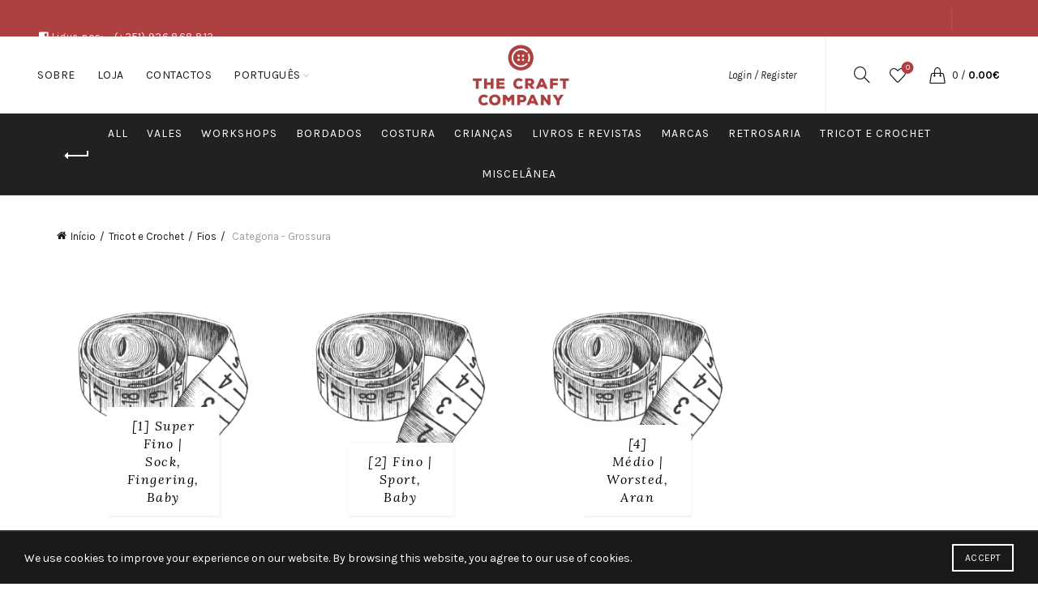

--- FILE ---
content_type: text/html; charset=UTF-8
request_url: https://thecraftcompany.pt/categoria/tricot-e-crochet/fios/categoria-grossura/
body_size: 23369
content:
<!DOCTYPE html>
<html lang="pt-pt">
<head>
	<meta charset="UTF-8">
	<meta name="viewport" content="width=device-width, initial-scale=1.0, maximum-scale=1.0, user-scalable=no">
	<link rel="profile" href="http://gmpg.org/xfn/11">
	<link rel="pingback" href="https://thecraftcompany.pt/xmlrpc.php">

	<meta name='robots' content='index, follow, max-image-preview:large, max-snippet:-1, max-video-preview:-1' />
<link rel="alternate" hreflang="en" href="https://thecraftcompany.pt/en/categoria/knitting-and-crochet/yarn/weight/" />
<link rel="alternate" hreflang="pt-pt" href="https://thecraftcompany.pt/categoria/tricot-e-crochet/fios/categoria-grossura/" />
<link rel="alternate" hreflang="x-default" href="https://thecraftcompany.pt/categoria/tricot-e-crochet/fios/categoria-grossura/" />

	<!-- This site is optimized with the Yoast SEO plugin v22.9 - https://yoast.com/wordpress/plugins/seo/ -->
	<title>Arquivo de Categoria - Grossura - The Craft Company</title>
	<link rel="canonical" href="https://thecraftcompany.pt/categoria/tricot-e-crochet/fios/categoria-grossura/" />
	<meta property="og:locale" content="pt_PT" />
	<meta property="og:type" content="article" />
	<meta property="og:title" content="Arquivo de Categoria - Grossura - The Craft Company" />
	<meta property="og:url" content="https://thecraftcompany.pt/categoria/tricot-e-crochet/fios/categoria-grossura/" />
	<meta property="og:site_name" content="The Craft Company" />
	<meta name="twitter:card" content="summary_large_image" />
	<script type="application/ld+json" class="yoast-schema-graph">{"@context":"https://schema.org","@graph":[{"@type":"CollectionPage","@id":"https://thecraftcompany.pt/categoria/tricot-e-crochet/fios/categoria-grossura/","url":"https://thecraftcompany.pt/categoria/tricot-e-crochet/fios/categoria-grossura/","name":"Arquivo de Categoria - Grossura - The Craft Company","isPartOf":{"@id":"https://thecraftcompany.pt/#website"},"primaryImageOfPage":{"@id":"https://thecraftcompany.pt/categoria/tricot-e-crochet/fios/categoria-grossura/#primaryimage"},"image":{"@id":"https://thecraftcompany.pt/categoria/tricot-e-crochet/fios/categoria-grossura/#primaryimage"},"thumbnailUrl":"https://thecraftcompany.pt/wp-content/uploads/2024/10/Be_Cool_10.jpg","breadcrumb":{"@id":"https://thecraftcompany.pt/categoria/tricot-e-crochet/fios/categoria-grossura/#breadcrumb"},"inLanguage":"pt-PT"},{"@type":"ImageObject","inLanguage":"pt-PT","@id":"https://thecraftcompany.pt/categoria/tricot-e-crochet/fios/categoria-grossura/#primaryimage","url":"https://thecraftcompany.pt/wp-content/uploads/2024/10/Be_Cool_10.jpg","contentUrl":"https://thecraftcompany.pt/wp-content/uploads/2024/10/Be_Cool_10.jpg","width":886,"height":886},{"@type":"BreadcrumbList","@id":"https://thecraftcompany.pt/categoria/tricot-e-crochet/fios/categoria-grossura/#breadcrumb","itemListElement":[{"@type":"ListItem","position":1,"name":"Início","item":"https://thecraftcompany.pt/"},{"@type":"ListItem","position":2,"name":"Tricot e Crochet","item":"https://thecraftcompany.pt/categoria/tricot-e-crochet/"},{"@type":"ListItem","position":3,"name":"Fios","item":"https://thecraftcompany.pt/categoria/tricot-e-crochet/fios/"},{"@type":"ListItem","position":4,"name":"Categoria - Grossura"}]},{"@type":"WebSite","@id":"https://thecraftcompany.pt/#website","url":"https://thecraftcompany.pt/","name":"The Craft Company","description":"Store &amp; Workshops","publisher":{"@id":"https://thecraftcompany.pt/#organization"},"potentialAction":[{"@type":"SearchAction","target":{"@type":"EntryPoint","urlTemplate":"https://thecraftcompany.pt/?s={search_term_string}"},"query-input":"required name=search_term_string"}],"inLanguage":"pt-PT"},{"@type":"Organization","@id":"https://thecraftcompany.pt/#organization","name":"The Craft Company","url":"https://thecraftcompany.pt/","logo":{"@type":"ImageObject","inLanguage":"pt-PT","@id":"https://thecraftcompany.pt/#/schema/logo/image/","url":"https://thecraftcompany.pt/wp-content/uploads/2016/12/logo.png","contentUrl":"https://thecraftcompany.pt/wp-content/uploads/2016/12/logo.png","width":238,"height":150,"caption":"The Craft Company"},"image":{"@id":"https://thecraftcompany.pt/#/schema/logo/image/"},"sameAs":["https://www.facebook.com/thecraftcompanycascais","https://www.instagram.com/thecraftcompany_cascais/"]}]}</script>
	<!-- / Yoast SEO plugin. -->


<link rel='dns-prefetch' href='//www.google.com' />
<link rel='dns-prefetch' href='//fonts.googleapis.com' />
<link rel='dns-prefetch' href='//www.googletagmanager.com' />
<link rel="alternate" type="application/rss+xml" title="The Craft Company &raquo; Feed" href="https://thecraftcompany.pt/feed/" />
<link rel="alternate" type="application/rss+xml" title="The Craft Company &raquo; Feed de comentários" href="https://thecraftcompany.pt/comments/feed/" />
<link rel="alternate" type="application/rss+xml" title="Feed The Craft Company &raquo; Categoria - Grossura Categoria" href="https://thecraftcompany.pt/categoria/tricot-e-crochet/fios/categoria-grossura/feed/" />
<style id='wp-emoji-styles-inline-css' type='text/css'>

	img.wp-smiley, img.emoji {
		display: inline !important;
		border: none !important;
		box-shadow: none !important;
		height: 1em !important;
		width: 1em !important;
		margin: 0 0.07em !important;
		vertical-align: -0.1em !important;
		background: none !important;
		padding: 0 !important;
	}
</style>
<link rel='stylesheet' id='wp-block-library-css' href='https://thecraftcompany.pt/wp-includes/css/dist/block-library/style.min.css?ver=6.5.7' type='text/css' media='all' />
<style id='safe-svg-svg-icon-style-inline-css' type='text/css'>
.safe-svg-cover{text-align:center}.safe-svg-cover .safe-svg-inside{display:inline-block;max-width:100%}.safe-svg-cover svg{height:100%;max-height:100%;max-width:100%;width:100%}

</style>
<style id='classic-theme-styles-inline-css' type='text/css'>
/*! This file is auto-generated */
.wp-block-button__link{color:#fff;background-color:#32373c;border-radius:9999px;box-shadow:none;text-decoration:none;padding:calc(.667em + 2px) calc(1.333em + 2px);font-size:1.125em}.wp-block-file__button{background:#32373c;color:#fff;text-decoration:none}
</style>
<style id='global-styles-inline-css' type='text/css'>
body{--wp--preset--color--black: #000000;--wp--preset--color--cyan-bluish-gray: #abb8c3;--wp--preset--color--white: #ffffff;--wp--preset--color--pale-pink: #f78da7;--wp--preset--color--vivid-red: #cf2e2e;--wp--preset--color--luminous-vivid-orange: #ff6900;--wp--preset--color--luminous-vivid-amber: #fcb900;--wp--preset--color--light-green-cyan: #7bdcb5;--wp--preset--color--vivid-green-cyan: #00d084;--wp--preset--color--pale-cyan-blue: #8ed1fc;--wp--preset--color--vivid-cyan-blue: #0693e3;--wp--preset--color--vivid-purple: #9b51e0;--wp--preset--gradient--vivid-cyan-blue-to-vivid-purple: linear-gradient(135deg,rgba(6,147,227,1) 0%,rgb(155,81,224) 100%);--wp--preset--gradient--light-green-cyan-to-vivid-green-cyan: linear-gradient(135deg,rgb(122,220,180) 0%,rgb(0,208,130) 100%);--wp--preset--gradient--luminous-vivid-amber-to-luminous-vivid-orange: linear-gradient(135deg,rgba(252,185,0,1) 0%,rgba(255,105,0,1) 100%);--wp--preset--gradient--luminous-vivid-orange-to-vivid-red: linear-gradient(135deg,rgba(255,105,0,1) 0%,rgb(207,46,46) 100%);--wp--preset--gradient--very-light-gray-to-cyan-bluish-gray: linear-gradient(135deg,rgb(238,238,238) 0%,rgb(169,184,195) 100%);--wp--preset--gradient--cool-to-warm-spectrum: linear-gradient(135deg,rgb(74,234,220) 0%,rgb(151,120,209) 20%,rgb(207,42,186) 40%,rgb(238,44,130) 60%,rgb(251,105,98) 80%,rgb(254,248,76) 100%);--wp--preset--gradient--blush-light-purple: linear-gradient(135deg,rgb(255,206,236) 0%,rgb(152,150,240) 100%);--wp--preset--gradient--blush-bordeaux: linear-gradient(135deg,rgb(254,205,165) 0%,rgb(254,45,45) 50%,rgb(107,0,62) 100%);--wp--preset--gradient--luminous-dusk: linear-gradient(135deg,rgb(255,203,112) 0%,rgb(199,81,192) 50%,rgb(65,88,208) 100%);--wp--preset--gradient--pale-ocean: linear-gradient(135deg,rgb(255,245,203) 0%,rgb(182,227,212) 50%,rgb(51,167,181) 100%);--wp--preset--gradient--electric-grass: linear-gradient(135deg,rgb(202,248,128) 0%,rgb(113,206,126) 100%);--wp--preset--gradient--midnight: linear-gradient(135deg,rgb(2,3,129) 0%,rgb(40,116,252) 100%);--wp--preset--font-size--small: 13px;--wp--preset--font-size--medium: 20px;--wp--preset--font-size--large: 36px;--wp--preset--font-size--x-large: 42px;--wp--preset--spacing--20: 0.44rem;--wp--preset--spacing--30: 0.67rem;--wp--preset--spacing--40: 1rem;--wp--preset--spacing--50: 1.5rem;--wp--preset--spacing--60: 2.25rem;--wp--preset--spacing--70: 3.38rem;--wp--preset--spacing--80: 5.06rem;--wp--preset--shadow--natural: 6px 6px 9px rgba(0, 0, 0, 0.2);--wp--preset--shadow--deep: 12px 12px 50px rgba(0, 0, 0, 0.4);--wp--preset--shadow--sharp: 6px 6px 0px rgba(0, 0, 0, 0.2);--wp--preset--shadow--outlined: 6px 6px 0px -3px rgba(255, 255, 255, 1), 6px 6px rgba(0, 0, 0, 1);--wp--preset--shadow--crisp: 6px 6px 0px rgba(0, 0, 0, 1);}:where(.is-layout-flex){gap: 0.5em;}:where(.is-layout-grid){gap: 0.5em;}body .is-layout-flex{display: flex;}body .is-layout-flex{flex-wrap: wrap;align-items: center;}body .is-layout-flex > *{margin: 0;}body .is-layout-grid{display: grid;}body .is-layout-grid > *{margin: 0;}:where(.wp-block-columns.is-layout-flex){gap: 2em;}:where(.wp-block-columns.is-layout-grid){gap: 2em;}:where(.wp-block-post-template.is-layout-flex){gap: 1.25em;}:where(.wp-block-post-template.is-layout-grid){gap: 1.25em;}.has-black-color{color: var(--wp--preset--color--black) !important;}.has-cyan-bluish-gray-color{color: var(--wp--preset--color--cyan-bluish-gray) !important;}.has-white-color{color: var(--wp--preset--color--white) !important;}.has-pale-pink-color{color: var(--wp--preset--color--pale-pink) !important;}.has-vivid-red-color{color: var(--wp--preset--color--vivid-red) !important;}.has-luminous-vivid-orange-color{color: var(--wp--preset--color--luminous-vivid-orange) !important;}.has-luminous-vivid-amber-color{color: var(--wp--preset--color--luminous-vivid-amber) !important;}.has-light-green-cyan-color{color: var(--wp--preset--color--light-green-cyan) !important;}.has-vivid-green-cyan-color{color: var(--wp--preset--color--vivid-green-cyan) !important;}.has-pale-cyan-blue-color{color: var(--wp--preset--color--pale-cyan-blue) !important;}.has-vivid-cyan-blue-color{color: var(--wp--preset--color--vivid-cyan-blue) !important;}.has-vivid-purple-color{color: var(--wp--preset--color--vivid-purple) !important;}.has-black-background-color{background-color: var(--wp--preset--color--black) !important;}.has-cyan-bluish-gray-background-color{background-color: var(--wp--preset--color--cyan-bluish-gray) !important;}.has-white-background-color{background-color: var(--wp--preset--color--white) !important;}.has-pale-pink-background-color{background-color: var(--wp--preset--color--pale-pink) !important;}.has-vivid-red-background-color{background-color: var(--wp--preset--color--vivid-red) !important;}.has-luminous-vivid-orange-background-color{background-color: var(--wp--preset--color--luminous-vivid-orange) !important;}.has-luminous-vivid-amber-background-color{background-color: var(--wp--preset--color--luminous-vivid-amber) !important;}.has-light-green-cyan-background-color{background-color: var(--wp--preset--color--light-green-cyan) !important;}.has-vivid-green-cyan-background-color{background-color: var(--wp--preset--color--vivid-green-cyan) !important;}.has-pale-cyan-blue-background-color{background-color: var(--wp--preset--color--pale-cyan-blue) !important;}.has-vivid-cyan-blue-background-color{background-color: var(--wp--preset--color--vivid-cyan-blue) !important;}.has-vivid-purple-background-color{background-color: var(--wp--preset--color--vivid-purple) !important;}.has-black-border-color{border-color: var(--wp--preset--color--black) !important;}.has-cyan-bluish-gray-border-color{border-color: var(--wp--preset--color--cyan-bluish-gray) !important;}.has-white-border-color{border-color: var(--wp--preset--color--white) !important;}.has-pale-pink-border-color{border-color: var(--wp--preset--color--pale-pink) !important;}.has-vivid-red-border-color{border-color: var(--wp--preset--color--vivid-red) !important;}.has-luminous-vivid-orange-border-color{border-color: var(--wp--preset--color--luminous-vivid-orange) !important;}.has-luminous-vivid-amber-border-color{border-color: var(--wp--preset--color--luminous-vivid-amber) !important;}.has-light-green-cyan-border-color{border-color: var(--wp--preset--color--light-green-cyan) !important;}.has-vivid-green-cyan-border-color{border-color: var(--wp--preset--color--vivid-green-cyan) !important;}.has-pale-cyan-blue-border-color{border-color: var(--wp--preset--color--pale-cyan-blue) !important;}.has-vivid-cyan-blue-border-color{border-color: var(--wp--preset--color--vivid-cyan-blue) !important;}.has-vivid-purple-border-color{border-color: var(--wp--preset--color--vivid-purple) !important;}.has-vivid-cyan-blue-to-vivid-purple-gradient-background{background: var(--wp--preset--gradient--vivid-cyan-blue-to-vivid-purple) !important;}.has-light-green-cyan-to-vivid-green-cyan-gradient-background{background: var(--wp--preset--gradient--light-green-cyan-to-vivid-green-cyan) !important;}.has-luminous-vivid-amber-to-luminous-vivid-orange-gradient-background{background: var(--wp--preset--gradient--luminous-vivid-amber-to-luminous-vivid-orange) !important;}.has-luminous-vivid-orange-to-vivid-red-gradient-background{background: var(--wp--preset--gradient--luminous-vivid-orange-to-vivid-red) !important;}.has-very-light-gray-to-cyan-bluish-gray-gradient-background{background: var(--wp--preset--gradient--very-light-gray-to-cyan-bluish-gray) !important;}.has-cool-to-warm-spectrum-gradient-background{background: var(--wp--preset--gradient--cool-to-warm-spectrum) !important;}.has-blush-light-purple-gradient-background{background: var(--wp--preset--gradient--blush-light-purple) !important;}.has-blush-bordeaux-gradient-background{background: var(--wp--preset--gradient--blush-bordeaux) !important;}.has-luminous-dusk-gradient-background{background: var(--wp--preset--gradient--luminous-dusk) !important;}.has-pale-ocean-gradient-background{background: var(--wp--preset--gradient--pale-ocean) !important;}.has-electric-grass-gradient-background{background: var(--wp--preset--gradient--electric-grass) !important;}.has-midnight-gradient-background{background: var(--wp--preset--gradient--midnight) !important;}.has-small-font-size{font-size: var(--wp--preset--font-size--small) !important;}.has-medium-font-size{font-size: var(--wp--preset--font-size--medium) !important;}.has-large-font-size{font-size: var(--wp--preset--font-size--large) !important;}.has-x-large-font-size{font-size: var(--wp--preset--font-size--x-large) !important;}
.wp-block-navigation a:where(:not(.wp-element-button)){color: inherit;}
:where(.wp-block-post-template.is-layout-flex){gap: 1.25em;}:where(.wp-block-post-template.is-layout-grid){gap: 1.25em;}
:where(.wp-block-columns.is-layout-flex){gap: 2em;}:where(.wp-block-columns.is-layout-grid){gap: 2em;}
.wp-block-pullquote{font-size: 1.5em;line-height: 1.6;}
</style>
<link rel='stylesheet' id='wpml-blocks-css' href='https://thecraftcompany.pt/wp-content/plugins/sitepress-multilingual-cms/dist/css/blocks/styles.css?ver=4.6.11' type='text/css' media='all' />
<style id='woocommerce-inline-inline-css' type='text/css'>
.woocommerce form .form-row .required { visibility: visible; }
</style>
<link rel='stylesheet' id='wpml-legacy-horizontal-list-0-css' href='https://thecraftcompany.pt/wp-content/plugins/sitepress-multilingual-cms/templates/language-switchers/legacy-list-horizontal/style.min.css?ver=1' type='text/css' media='all' />
<style id='wpml-legacy-horizontal-list-0-inline-css' type='text/css'>
.wpml-ls-statics-footer a, .wpml-ls-statics-footer .wpml-ls-sub-menu a, .wpml-ls-statics-footer .wpml-ls-sub-menu a:link, .wpml-ls-statics-footer li:not(.wpml-ls-current-language) .wpml-ls-link, .wpml-ls-statics-footer li:not(.wpml-ls-current-language) .wpml-ls-link:link {color:#444444;background-color:#ffffff;}.wpml-ls-statics-footer a, .wpml-ls-statics-footer .wpml-ls-sub-menu a:hover,.wpml-ls-statics-footer .wpml-ls-sub-menu a:focus, .wpml-ls-statics-footer .wpml-ls-sub-menu a:link:hover, .wpml-ls-statics-footer .wpml-ls-sub-menu a:link:focus {color:#000000;background-color:#eeeeee;}.wpml-ls-statics-footer .wpml-ls-current-language > a {color:#444444;background-color:#ffffff;}.wpml-ls-statics-footer .wpml-ls-current-language:hover>a, .wpml-ls-statics-footer .wpml-ls-current-language>a:focus {color:#000000;background-color:#eeeeee;}
</style>
<link rel='stylesheet' id='wpml-menu-item-0-css' href='https://thecraftcompany.pt/wp-content/plugins/sitepress-multilingual-cms/templates/language-switchers/menu-item/style.min.css?ver=1' type='text/css' media='all' />
<link rel='stylesheet' id='jquery-colorbox-css' href='https://thecraftcompany.pt/wp-content/plugins/yith-woocommerce-compare/assets/css/colorbox.css?ver=1.4.21' type='text/css' media='all' />
<link rel='stylesheet' id='bootstrap-css' href='https://thecraftcompany.pt/wp-content/themes/basel/css/bootstrap.min.css?ver=5.7.2' type='text/css' media='all' />
<link rel='stylesheet' id='basel-style-css' href='https://thecraftcompany.pt/wp-content/themes/basel/style.min.css?ver=5.7.2' type='text/css' media='all' />
<link rel='stylesheet' id='child-style-css' href='https://thecraftcompany.pt/wp-content/themes/basel-child/style.css?ver=5.7.2' type='text/css' media='all' />
<link rel='stylesheet' id='js_composer_front-css' href='https://thecraftcompany.pt/wp-content/plugins/js_composer/assets/css/js_composer.min.css?ver=7.7.2' type='text/css' media='all' />
<link rel='stylesheet' id='vc_font_awesome_5_shims-css' href='https://thecraftcompany.pt/wp-content/plugins/js_composer/assets/lib/vendor/node_modules/@fortawesome/fontawesome-free/css/v4-shims.min.css?ver=7.7.2' type='text/css' media='all' />
<link rel='stylesheet' id='vc_font_awesome_5-css' href='https://thecraftcompany.pt/wp-content/plugins/js_composer/assets/lib/vendor/node_modules/@fortawesome/fontawesome-free/css/all.min.css?ver=7.7.2' type='text/css' media='all' />
<link rel='stylesheet' id='basel-wp-gutenberg-css' href='https://thecraftcompany.pt/wp-content/themes/basel/css/parts/wp-gutenberg.min.css?ver=5.7.2' type='text/css' media='all' />
<link rel='stylesheet' id='basel-int-revolution-slider-css' href='https://thecraftcompany.pt/wp-content/themes/basel/css/parts/int-revolution-slider.min.css?ver=5.7.2' type='text/css' media='all' />
<link rel='stylesheet' id='basel-int-mc4wp-css' href='https://thecraftcompany.pt/wp-content/themes/basel/css/parts/int-mc4wp.min.css?ver=5.7.2' type='text/css' media='all' />
<link rel='stylesheet' id='basel-int-wpcf7-css' href='https://thecraftcompany.pt/wp-content/themes/basel/css/parts/int-wpcf7.min.css?ver=5.7.2' type='text/css' media='all' />
<link rel='stylesheet' id='basel-int-wpml-css' href='https://thecraftcompany.pt/wp-content/themes/basel/css/parts/int-wpml.min.css?ver=5.7.2' type='text/css' media='all' />
<link rel='stylesheet' id='basel-int-wpbakery-base-css' href='https://thecraftcompany.pt/wp-content/themes/basel/css/parts/int-wpbakery-base.min.css?ver=5.7.2' type='text/css' media='all' />
<link rel='stylesheet' id='basel-woo-base-css' href='https://thecraftcompany.pt/wp-content/themes/basel/css/parts/woo-base.min.css?ver=5.7.2' type='text/css' media='all' />
<link rel='stylesheet' id='basel-woo-page-shop-css' href='https://thecraftcompany.pt/wp-content/themes/basel/css/parts/woo-page-shop.min.css?ver=5.7.2' type='text/css' media='all' />
<link rel='stylesheet' id='basel-header-top-bar-css' href='https://thecraftcompany.pt/wp-content/themes/basel/css/parts/header-top-bar.min.css?ver=5.7.2' type='text/css' media='all' />
<link rel='stylesheet' id='basel-header-general-css' href='https://thecraftcompany.pt/wp-content/themes/basel/css/parts/header-general.min.css?ver=5.7.2' type='text/css' media='all' />
<link rel='stylesheet' id='basel-page-title-css' href='https://thecraftcompany.pt/wp-content/themes/basel/css/parts/page-title.min.css?ver=5.7.2' type='text/css' media='all' />
<link rel='stylesheet' id='basel-woo-opt-shop-title-categories-css' href='https://thecraftcompany.pt/wp-content/themes/basel/css/parts/woo-opt-shop-title-categories.min.css?ver=5.7.2' type='text/css' media='all' />
<link rel='stylesheet' id='basel-opt-off-canvas-sidebar-css' href='https://thecraftcompany.pt/wp-content/themes/basel/css/parts/opt-off-canvas-sidebar.min.css?ver=5.7.2' type='text/css' media='all' />
<link rel='stylesheet' id='basel-woo-opt-shop-filter-area-css' href='https://thecraftcompany.pt/wp-content/themes/basel/css/parts/woo-opt-shop-filter-area.min.css?ver=5.7.2' type='text/css' media='all' />
<link rel='stylesheet' id='basel-woo-categories-general-css' href='https://thecraftcompany.pt/wp-content/themes/basel/css/parts/woo-categories-general.min.css?ver=5.7.2' type='text/css' media='all' />
<link rel='stylesheet' id='basel-woo-product-loop-general-css' href='https://thecraftcompany.pt/wp-content/themes/basel/css/parts/woo-product-loop-general.min.css?ver=5.7.2' type='text/css' media='all' />
<link rel='stylesheet' id='basel-woo-product-loop-alt-css' href='https://thecraftcompany.pt/wp-content/themes/basel/css/parts/woo-product-loop-alt.min.css?ver=5.7.2' type='text/css' media='all' />
<link rel='stylesheet' id='basel-woo-opt-add-to-cart-popup-css' href='https://thecraftcompany.pt/wp-content/themes/basel/css/parts/woo-opt-add-to-cart-popup.min.css?ver=5.7.2' type='text/css' media='all' />
<link rel='stylesheet' id='basel-lib-magnific-popup-css' href='https://thecraftcompany.pt/wp-content/themes/basel/css/parts/lib-magnific-popup.min.css?ver=5.7.2' type='text/css' media='all' />
<link rel='stylesheet' id='basel-footer-general-css' href='https://thecraftcompany.pt/wp-content/themes/basel/css/parts/footer-general.min.css?ver=5.7.2' type='text/css' media='all' />
<link rel='stylesheet' id='basel-lib-photoswipe-css' href='https://thecraftcompany.pt/wp-content/themes/basel/css/parts/lib-photoswipe.min.css?ver=5.7.2' type='text/css' media='all' />
<link rel='stylesheet' id='basel-opt-scrolltotop-css' href='https://thecraftcompany.pt/wp-content/themes/basel/css/parts/opt-scrolltotop.min.css?ver=5.7.2' type='text/css' media='all' />
<link rel='stylesheet' id='xts-google-fonts-css' href='//fonts.googleapis.com/css?family=Karla%3A200%2C300%2C400%2C500%2C600%2C700%2C800%2C200italic%2C300italic%2C400italic%2C500italic%2C600italic%2C700italic%2C800italic%7CLora%3A400%2C500%2C600%2C700%2C400italic%2C500italic%2C600italic%2C700italic%7CLato%3A100%2C100italic%2C300%2C300italic%2C400%2C400italic%2C700%2C700italic%2C900%2C900italic&#038;ver=5.7.2' type='text/css' media='all' />
<script type="text/template" id="tmpl-variation-template">
	<div class="woocommerce-variation-description">{{{ data.variation.variation_description }}}</div>
	<div class="woocommerce-variation-price">{{{ data.variation.price_html }}}</div>
	<div class="woocommerce-variation-availability">{{{ data.variation.availability_html }}}</div>
</script>
<script type="text/template" id="tmpl-unavailable-variation-template">
	<p>Desculpe, este produto não está disponível. Por favor escolha uma combinação diferente.</p>
</script>
<script type="text/javascript" id="wpml-cookie-js-extra">
/* <![CDATA[ */
var wpml_cookies = {"wp-wpml_current_language":{"value":"pt-pt","expires":1,"path":"\/"}};
var wpml_cookies = {"wp-wpml_current_language":{"value":"pt-pt","expires":1,"path":"\/"}};
/* ]]> */
</script>
<script type="text/javascript" src="https://thecraftcompany.pt/wp-content/plugins/sitepress-multilingual-cms/res/js/cookies/language-cookie.js?ver=4.6.11" id="wpml-cookie-js" defer="defer" data-wp-strategy="defer"></script>
<script type="text/javascript" src="https://thecraftcompany.pt/wp-includes/js/jquery/jquery.min.js?ver=3.7.1" id="jquery-core-js"></script>
<script type="text/javascript" src="https://thecraftcompany.pt/wp-includes/js/jquery/jquery-migrate.min.js?ver=3.4.1" id="jquery-migrate-js"></script>
<script type="text/javascript" src="https://thecraftcompany.pt/wp-content/plugins/woocommerce/assets/js/jquery-blockui/jquery.blockUI.min.js?ver=2.7.0-wc.9.0.3" id="jquery-blockui-js" data-wp-strategy="defer"></script>
<script type="text/javascript" id="wc-add-to-cart-js-extra">
/* <![CDATA[ */
var wc_add_to_cart_params = {"ajax_url":"\/wp-admin\/admin-ajax.php","wc_ajax_url":"\/?wc-ajax=%%endpoint%%","i18n_view_cart":"Ver carrinho","cart_url":"https:\/\/thecraftcompany.pt\/cart\/","is_cart":"","cart_redirect_after_add":"no"};
/* ]]> */
</script>
<script type="text/javascript" src="https://thecraftcompany.pt/wp-content/plugins/woocommerce/assets/js/frontend/add-to-cart.min.js?ver=9.0.3" id="wc-add-to-cart-js" data-wp-strategy="defer"></script>
<script type="text/javascript" src="https://thecraftcompany.pt/wp-content/plugins/woocommerce/assets/js/js-cookie/js.cookie.min.js?ver=2.1.4-wc.9.0.3" id="js-cookie-js" data-wp-strategy="defer"></script>
<script type="text/javascript" id="woocommerce-js-extra">
/* <![CDATA[ */
var woocommerce_params = {"ajax_url":"\/wp-admin\/admin-ajax.php","wc_ajax_url":"\/?wc-ajax=%%endpoint%%"};
/* ]]> */
</script>
<script type="text/javascript" src="https://thecraftcompany.pt/wp-content/plugins/woocommerce/assets/js/frontend/woocommerce.min.js?ver=9.0.3" id="woocommerce-js" defer="defer" data-wp-strategy="defer"></script>
<script type="text/javascript" src="https://thecraftcompany.pt/wp-content/plugins/js_composer/assets/js/vendors/woocommerce-add-to-cart.js?ver=7.7.2" id="vc_woocommerce-add-to-cart-js-js"></script>
<!--[if lt IE 9]>
<script type="text/javascript" src="https://thecraftcompany.pt/wp-content/themes/basel/js/html5.min.js?ver=5.7.2" id="basel_html5shiv-js"></script>
<![endif]-->
<script type="text/javascript" src="https://thecraftcompany.pt/wp-includes/js/underscore.min.js?ver=1.13.4" id="underscore-js"></script>
<script type="text/javascript" id="wp-util-js-extra">
/* <![CDATA[ */
var _wpUtilSettings = {"ajax":{"url":"\/wp-admin\/admin-ajax.php"}};
/* ]]> */
</script>
<script type="text/javascript" src="https://thecraftcompany.pt/wp-includes/js/wp-util.min.js?ver=6.5.7" id="wp-util-js"></script>
<script type="text/javascript" id="wc-add-to-cart-variation-js-extra">
/* <![CDATA[ */
var wc_add_to_cart_variation_params = {"wc_ajax_url":"\/?wc-ajax=%%endpoint%%","i18n_no_matching_variations_text":"Desculpe, nenhum produto encontrado com os termos seleccionados. Por favor escolha uma combina\u00e7\u00e3o diferente.","i18n_make_a_selection_text":"Seleccione as op\u00e7\u00f5es do produto antes de o adicionar ao seu carrinho.","i18n_unavailable_text":"Desculpe, este produto n\u00e3o est\u00e1 dispon\u00edvel. Por favor escolha uma combina\u00e7\u00e3o diferente."};
/* ]]> */
</script>
<script type="text/javascript" src="https://thecraftcompany.pt/wp-content/plugins/woocommerce/assets/js/frontend/add-to-cart-variation.min.js?ver=9.0.3" id="wc-add-to-cart-variation-js" defer="defer" data-wp-strategy="defer"></script>
<script></script><link rel="https://api.w.org/" href="https://thecraftcompany.pt/wp-json/" /><link rel="alternate" type="application/json" href="https://thecraftcompany.pt/wp-json/wp/v2/product_cat/1749" /><link rel="EditURI" type="application/rsd+xml" title="RSD" href="https://thecraftcompany.pt/xmlrpc.php?rsd" />
<meta name="generator" content="WordPress 6.5.7" />
<meta name="generator" content="WooCommerce 9.0.3" />
<meta name="generator" content="Site Kit by Google 1.129.1" /><meta name="generator" content="Redux 4.4.17" /><meta name="generator" content="WPML ver:4.6.11 stt:1,41;" />
<meta name="theme-color" content="">		
		
		
				        <style> 
            	
			/* Shop popup */
			
			.basel-promo-popup {
			   max-width: 900px;
			}
	
            .site-logo {
                width: 20%;
            }    

            .site-logo img {
                max-width: 200px;
                max-height: 95px;
            }    

                            .widgetarea-head,
                .main-nav {
                    width: 40%;
                }  

                .right-column {
                    width: 40%;
                }  

            
                            .basel-woocommerce-layered-nav .basel-scroll-content {
                    max-height: 280px;
                }
            
			/* header Banner */
			body .header-banner {
				height: 40px;
			}
	
			body.header-banner-display .website-wrapper {
				margin-top:40px;
			}	

            /* Topbar height configs */

			.topbar-menu ul > li {
				line-height: 45px;
			}
			
			.topbar-wrapp,
			.topbar-content:before {
				height: 45px;
			}
			
			.sticky-header-prepared.basel-top-bar-on .header-shop, 
			.sticky-header-prepared.basel-top-bar-on .header-split,
			.enable-sticky-header.basel-header-overlap.basel-top-bar-on .main-header {
				top: 45px;
			}

            /* Header height configs */

            /* Limit logo image height for according to header height */
            .site-logo img {
                max-height: 95px;
            } 

            /* And for sticky header logo also */
            .act-scroll .site-logo img,
            .header-clone .site-logo img {
                max-height: 75px;
            }   

            /* Set sticky headers height for cloned headers based on menu links line height */
            .header-clone .main-nav .menu > li > a {
                height: 75px;
                line-height: 75px;
            } 

            /* Height for switch logos */

            .sticky-header-real:not(.global-header-menu-top) .switch-logo-enable .basel-logo {
                height: 95px;
            }

            .sticky-header-real:not(.global-header-menu-top) .act-scroll .switch-logo-enable .basel-logo {
                height: 75px;
            }

            .sticky-header-real:not(.global-header-menu-top) .act-scroll .switch-logo-enable {
                transform: translateY(-75px);
            }

                            /* Header height for these layouts based on it's menu links line height */
                .main-nav .menu > li > a {
                    height: 95px;
                    line-height: 95px;
                }  
                /* The same for sticky header */
                .act-scroll .main-nav .menu > li > a {
                    height: 75px;
                    line-height: 75px;
                }  
            
            
                            /* Set line height for header links for shop header layout. Based in the header height option */
                .header-shop .right-column .header-links {
                    height: 95px;
                    line-height: 95px;
                }  

                /* The same for sticky header */
                .header-shop.act-scroll .right-column .header-links {
                    height: 75px;
                    line-height: 75px;
                }  
            
            
            /* Page headings settings for heading overlap. Calculate on the header height base */

            .basel-header-overlap .title-size-default,
            .basel-header-overlap .title-size-small,
            .basel-header-overlap .title-shop.without-title.title-size-default,
            .basel-header-overlap .title-shop.without-title.title-size-small {
                padding-top: 135px;
            }


            .basel-header-overlap .title-shop.without-title.title-size-large,
            .basel-header-overlap .title-size-large {
                padding-top: 215px;
            }

            @media (max-width: 991px) {

				/* header Banner */
				body .header-banner {
					height: 40px;
				}
	
				body.header-banner-display .website-wrapper {
					margin-top:40px;
				}

	            /* Topbar height configs */
				.topbar-menu ul > li {
					line-height: 38px;
				}
				
				.topbar-wrapp,
				.topbar-content:before {
					height: 38px;
				}
				
				.sticky-header-prepared.basel-top-bar-on .header-shop, 
				.sticky-header-prepared.basel-top-bar-on .header-split,
				.enable-sticky-header.basel-header-overlap.basel-top-bar-on .main-header {
					top: 38px;
				}

                /* Set header height for mobile devices */
                .main-header .wrapp-header {
                    min-height: 60px;
                } 

                /* Limit logo image height for mobile according to mobile header height */
                .site-logo img {
                    max-height: 60px;
                }   

                /* Limit logo on sticky header. Both header real and header cloned */
                .act-scroll .site-logo img,
                .header-clone .site-logo img {
                    max-height: 60px;
                }

                /* Height for switch logos */

                .main-header .switch-logo-enable .basel-logo {
                    height: 60px;
                }

                .sticky-header-real:not(.global-header-menu-top) .act-scroll .switch-logo-enable .basel-logo {
                    height: 60px;
                }

                .sticky-header-real:not(.global-header-menu-top) .act-scroll .switch-logo-enable {
                    transform: translateY(-60px);
                }

                /* Page headings settings for heading overlap. Calculate on the MOBILE header height base */
                .basel-header-overlap .title-size-default,
                .basel-header-overlap .title-size-small,
                .basel-header-overlap .title-shop.without-title.title-size-default,
                .basel-header-overlap .title-shop.without-title.title-size-small {
                    padding-top: 80px;
                }

                .basel-header-overlap .title-shop.without-title.title-size-large,
                .basel-header-overlap .title-size-large {
                    padding-top: 120px;
                }
 
            }

                 
                    </style>
        
        
			<noscript><style>.woocommerce-product-gallery{ opacity: 1 !important; }</style></noscript>
				<script  type="text/javascript">
				!function(f,b,e,v,n,t,s){if(f.fbq)return;n=f.fbq=function(){n.callMethod?
					n.callMethod.apply(n,arguments):n.queue.push(arguments)};if(!f._fbq)f._fbq=n;
					n.push=n;n.loaded=!0;n.version='2.0';n.queue=[];t=b.createElement(e);t.async=!0;
					t.src=v;s=b.getElementsByTagName(e)[0];s.parentNode.insertBefore(t,s)}(window,
					document,'script','https://connect.facebook.net/en_US/fbevents.js');
			</script>
			<!-- WooCommerce Facebook Integration Begin -->
			<script  type="text/javascript">

				fbq('init', '422126099497695', {}, {
    "agent": "woocommerce-9.0.3-3.2.4"
});

				fbq( 'track', 'PageView', {
    "source": "woocommerce",
    "version": "9.0.3",
    "pluginVersion": "3.2.4"
} );

				document.addEventListener( 'DOMContentLoaded', function() {
					// Insert placeholder for events injected when a product is added to the cart through AJAX.
					document.body.insertAdjacentHTML( 'beforeend', '<div class=\"wc-facebook-pixel-event-placeholder\"></div>' );
				}, false );

			</script>
			<!-- WooCommerce Facebook Integration End -->
			<meta name="generator" content="Powered by WPBakery Page Builder - drag and drop page builder for WordPress."/>
<meta name="generator" content="Powered by Slider Revolution 6.7.14 - responsive, Mobile-Friendly Slider Plugin for WordPress with comfortable drag and drop interface." />
<link rel="icon" href="https://thecraftcompany.pt/wp-content/uploads/2016/12/icone_retina-45x45.png" sizes="32x32" />
<link rel="icon" href="https://thecraftcompany.pt/wp-content/uploads/2016/12/icone_retina.png" sizes="192x192" />
<link rel="apple-touch-icon" href="https://thecraftcompany.pt/wp-content/uploads/2016/12/icone_retina.png" />
<meta name="msapplication-TileImage" content="https://thecraftcompany.pt/wp-content/uploads/2016/12/icone_retina.png" />
<script>function setREVStartSize(e){
			//window.requestAnimationFrame(function() {
				window.RSIW = window.RSIW===undefined ? window.innerWidth : window.RSIW;
				window.RSIH = window.RSIH===undefined ? window.innerHeight : window.RSIH;
				try {
					var pw = document.getElementById(e.c).parentNode.offsetWidth,
						newh;
					pw = pw===0 || isNaN(pw) || (e.l=="fullwidth" || e.layout=="fullwidth") ? window.RSIW : pw;
					e.tabw = e.tabw===undefined ? 0 : parseInt(e.tabw);
					e.thumbw = e.thumbw===undefined ? 0 : parseInt(e.thumbw);
					e.tabh = e.tabh===undefined ? 0 : parseInt(e.tabh);
					e.thumbh = e.thumbh===undefined ? 0 : parseInt(e.thumbh);
					e.tabhide = e.tabhide===undefined ? 0 : parseInt(e.tabhide);
					e.thumbhide = e.thumbhide===undefined ? 0 : parseInt(e.thumbhide);
					e.mh = e.mh===undefined || e.mh=="" || e.mh==="auto" ? 0 : parseInt(e.mh,0);
					if(e.layout==="fullscreen" || e.l==="fullscreen")
						newh = Math.max(e.mh,window.RSIH);
					else{
						e.gw = Array.isArray(e.gw) ? e.gw : [e.gw];
						for (var i in e.rl) if (e.gw[i]===undefined || e.gw[i]===0) e.gw[i] = e.gw[i-1];
						e.gh = e.el===undefined || e.el==="" || (Array.isArray(e.el) && e.el.length==0)? e.gh : e.el;
						e.gh = Array.isArray(e.gh) ? e.gh : [e.gh];
						for (var i in e.rl) if (e.gh[i]===undefined || e.gh[i]===0) e.gh[i] = e.gh[i-1];
											
						var nl = new Array(e.rl.length),
							ix = 0,
							sl;
						e.tabw = e.tabhide>=pw ? 0 : e.tabw;
						e.thumbw = e.thumbhide>=pw ? 0 : e.thumbw;
						e.tabh = e.tabhide>=pw ? 0 : e.tabh;
						e.thumbh = e.thumbhide>=pw ? 0 : e.thumbh;
						for (var i in e.rl) nl[i] = e.rl[i]<window.RSIW ? 0 : e.rl[i];
						sl = nl[0];
						for (var i in nl) if (sl>nl[i] && nl[i]>0) { sl = nl[i]; ix=i;}
						var m = pw>(e.gw[ix]+e.tabw+e.thumbw) ? 1 : (pw-(e.tabw+e.thumbw)) / (e.gw[ix]);
						newh =  (e.gh[ix] * m) + (e.tabh + e.thumbh);
					}
					var el = document.getElementById(e.c);
					if (el!==null && el) el.style.height = newh+"px";
					el = document.getElementById(e.c+"_wrapper");
					if (el!==null && el) {
						el.style.height = newh+"px";
						el.style.display = "block";
					}
				} catch(e){
					console.log("Failure at Presize of Slider:" + e)
				}
			//});
		  };</script>
<style data-type="basel-dynamic-css">.page-title-default{background-color:#212121;background-size:cover;background-position:center center;}.topbar-wrapp{background-color:#af4042;}.main-header{border-style:solid;}.footer-container{background-color:#000000;}body, p, .widget_nav_mega_menu .menu > li > a, 
.mega-navigation .menu > li > a,
.basel-navigation .menu > li.menu-item-design-full-width .sub-sub-menu li a, 
.basel-navigation .menu > li.menu-item-design-sized .sub-sub-menu li a,
.basel-navigation .menu > li.menu-item-design-default .sub-menu li a,
.font-default
		{font-family: "Karla", Arial, Helvetica, sans-serif;}h1 a, h2 a, h3 a, h4 a, h5 a, h6 a, h1, h2, h3, h4, h5, h6, .title, table th,
.wc-tabs li a,
.masonry-filter li a,
.woocommerce .cart-empty,
.basel-navigation .menu > li.menu-item-design-full-width .sub-menu > li > a, 
.basel-navigation .menu > li.menu-item-design-sized .sub-menu > li > a,
.mega-menu-list > li > a,
fieldset legend,
table th,
.basel-empty-compare,
.compare-field,
.compare-value:before,
.color-scheme-dark .info-box-inner h1,
.color-scheme-dark .info-box-inner h2,
.color-scheme-dark .info-box-inner h3,
.color-scheme-dark .info-box-inner h4,
.color-scheme-dark .info-box-inner h5,
.color-scheme-dark .info-box-inner h6

		{font-family: "Karla", Arial, Helvetica, sans-serif;}

.product-title a,
.post-slide .entry-title a,
.category-grid-item .hover-mask h3,
.basel-search-full-screen .basel-search-inner input[type="text"],
.blog-post-loop .entry-title,
.post-title-large-image .entry-title,
.single-product-content .entry-title,
.basel-entities-title
		{font-family: "Lora", Arial, Helvetica, sans-serif;}.title-alt, .subtitle, .font-alt, .basel-entry-meta{font-family: "Lato", Arial, Helvetica, sans-serif;font-weight: 400;}.color-primary,.mobile-nav ul li.current-menu-item > a,.main-nav .menu > li.current-menu-item > a,.main-nav .menu > li.onepage-link.current-menu-item > a,.main-nav .menu > li > a:hover,.basel-navigation .menu>li.menu-item-design-default ul li:hover>a,.basel-navigation .menu > li.menu-item-design-full-width .sub-menu li a:hover, .basel-navigation .menu > li.menu-item-design-sized .sub-menu li a:hover,.basel-product-categories.responsive-cateogires li.current-cat > a, .basel-product-categories.responsive-cateogires li.current-cat-parent > a,.basel-product-categories.responsive-cateogires li.current-cat-ancestor > a,.basel-my-account-links a:hover:before,.mega-menu-list > li > a:hover,.mega-menu-list .sub-sub-menu li a:hover,a[href^=tel],.topbar-menu ul > li > .sub-menu-dropdown li > a:hover,.btn.btn-color-primary.btn-style-bordered,.button.btn-color-primary.btn-style-bordered,button.btn-color-primary.btn-style-bordered,.added_to_cart.btn-color-primary.btn-style-bordered,input[type=submit].btn-color-primary.btn-style-bordered,a.login-to-prices-msg,a.login-to-prices-msg:hover,.basel-dark .single-product-content .entry-summary .yith-wcwl-add-to-wishlist .yith-wcwl-wishlistaddedbrowse a:before, .basel-dark .single-product-content .entry-summary .yith-wcwl-add-to-wishlist .yith-wcwl-wishlistexistsbrowse a:before,.basel-dark .read-more-section .btn-read-more,.basel-dark .basel-load-more,.basel-dark .color-primary,.basel-hover-link .swap-elements .btn-add a,.basel-hover-link .swap-elements .btn-add a:hover,.blog-post-loop .entry-title a:hover,.blog-post-loop.sticky .entry-title:before,.post-slide .entry-title a:hover,.comments-area .reply a,.single-post-navigation a:hover,blockquote footer:before,blockquote cite,.format-quote .entry-content blockquote cite, .format-quote .entry-content blockquote cite a,.basel-entry-meta .meta-author a,.search-no-results.woocommerce .site-content:before,.search-no-results .not-found .entry-header:before,.login-form-footer .lost_password:hover,.error404 .page-title,.menu-label-new:after,.widget_shopping_cart .product_list_widget li .quantity .amount,.product_list_widget li ins .amount,.price ins > .amount,.price ins,.single-product .price,.single-product .price .amount,.popup-quick-view .price,.popup-quick-view .price .amount,.basel-products-nav .product-short .price,.basel-products-nav .product-short .price .amount,.star-rating span:before,.comment-respond .stars a:hover:after,.comment-respond .stars a.active:after,.single-product-content .comment-form .stars span a:hover,.single-product-content .comment-form .stars span a.active,.tabs-layout-accordion .basel-tab-wrapper .basel-accordion-title:hover,.tabs-layout-accordion .basel-tab-wrapper .basel-accordion-title.active,.single-product-content .woocommerce-product-details__short-description ul > li:before, .single-product-content #tab-description ul > li:before, .blog-post-loop .entry-content ul > li:before, .comments-area .comment-list li ul > li:before,.brands-list .brand-item a:hover,.footer-container .footer-widget-collapse.footer-widget-opened .widget-title:after,.sidebar-widget li a:hover, .filter-widget li a:hover,.sidebar-widget li > ul li a:hover, .filter-widget li > ul li a:hover,.basel-price-filter ul li a:hover .amount,.basel-hover-effect-4 .swap-elements > a,.basel-hover-effect-4 .swap-elements > a:hover,.product-grid-item .basel-product-cats a:hover, .product-grid-item .basel-product-brands-links a:hover,.wishlist_table tr td.product-price ins .amount,.basel-buttons .product-compare-button > a.added:before,.basel-buttons .basel-wishlist-btn > a.added:before,.single-product-content .entry-summary .yith-wcwl-add-to-wishlist a:hover,.single-product-content .container .entry-summary .yith-wcwl-add-to-wishlist a:hover:before,.single-product-content .entry-summary .yith-wcwl-add-to-wishlist .yith-wcwl-wishlistaddedbrowse a:before, .single-product-content .entry-summary .yith-wcwl-add-to-wishlist .yith-wcwl-wishlistexistsbrowse a:before,.single-product-content .entry-summary .yith-wcwl-add-to-wishlist .yith-wcwl-add-button.feid-in > a:before,.basel-sticky-btn .basel-sticky-btn-wishlist a.added, .basel-sticky-btn .basel-sticky-btn-wishlist a:hover,.single-product-content .entry-summary .wishlist-btn-wrapper a:hover,.single-product-content .entry-summary .wishlist-btn-wrapper a:hover:before,.single-product-content .entry-summary .wishlist-btn-wrapper a.added:before,.vendors-list ul li a:hover,.product-list-item .product-list-buttons .basel-wishlist-btn a:hover,.product-list-item .product-list-buttons .product-compare-button a:hover,.product-list-item .product-list-buttons .basel-wishlist-btn > a.added:before,.product-list-item .product-list-buttons .product-compare-button > a.added:before,.basel-sticky-btn .basel-sticky-btn-compare a.added, .basel-sticky-btn .basel-sticky-btn-compare a:hover,.single-product-content .entry-summary .compare-btn-wrapper a:hover,.single-product-content .entry-summary .compare-btn-wrapper a:hover:before,.single-product-content .entry-summary .compare-btn-wrapper a.added:before,.single-product-content .entry-summary .basel-sizeguide-btn:hover,.single-product-content .entry-summary .basel-sizeguide-btn:hover:before,.blog-post-loop .entry-content ul li:before,.basel-menu-price .menu-price-price,.basel-menu-price.cursor-pointer:hover .menu-price-title,.comments-area #cancel-comment-reply-link:hover,.comments-area .comment-body .comment-edit-link:hover,.popup-quick-view .entry-summary .entry-title a:hover,.wpb_text_column ul:not(.social-icons) > li:before,.widget_product_categories .basel-cats-toggle:hover,.widget_product_categories .toggle-active,.widget_product_categories li.current-cat-parent > a, .widget_product_categories li.current-cat > a,.woocommerce-checkout-review-order-table tfoot .order-total td .amount,.widget_shopping_cart .product_list_widget li .remove:hover,.basel-active-filters .widget_layered_nav_filters ul li a .amount,.title-wrapper.basel-title-color-primary .title-subtitle,.widget_shopping_cart .widget_shopping_cart_content > .total .amount,.color-scheme-light .vc_tta-tabs.vc_tta-tabs-position-top.vc_tta-style-classic .vc_tta-tab.vc_active > a,.wpb-js-composer .vc_tta.vc_general.vc_tta-style-classic .vc_tta-tab.vc_active > a,.basel-free-progress-bar .amount{color:#af4042;}.wishlist-info-widget .icon-count,.compare-info-widget .icon-count,.basel-toolbar-compare .compare-count,.basel-cart-design-2 > a .basel-cart-number,.basel-cart-design-3 > a .basel-cart-number,.basel-sticky-sidebar-opener:not(.sticky-toolbar):hover,.btn.btn-color-primary,.button.btn-color-primary,button.btn-color-primary,.added_to_cart.btn-color-primary,input[type=submit].btn-color-primary,.btn.btn-color-primary:hover,.button.btn-color-primary:hover,button.btn-color-primary:hover,.added_to_cart.btn-color-primary:hover,input[type=submit].btn-color-primary:hover,.btn.btn-color-primary.btn-style-bordered:hover,.button.btn-color-primary.btn-style-bordered:hover,button.btn-color-primary.btn-style-bordered:hover,.added_to_cart.btn-color-primary.btn-style-bordered:hover,input[type=submit].btn-color-primary.btn-style-bordered:hover,.widget_shopping_cart .widget_shopping_cart_content .buttons .checkout,.widget_shopping_cart .widget_shopping_cart_content .buttons .checkout:hover,.basel-search-dropdown .basel-search-wrapper .basel-search-inner form button,.basel-search-dropdown .basel-search-wrapper .basel-search-inner form button:hover,.no-results .searchform #searchsubmit,.no-results .searchform #searchsubmit:hover,.comments-area .comment-respond input[type=submit],.comments-area .comment-respond input[type=submit]:hover,.woocommerce .cart-collaterals .cart_totals .wc-proceed-to-checkout > a.button,.woocommerce .cart-collaterals .cart_totals .wc-proceed-to-checkout > a.button:hover,.woocommerce .checkout_coupon .button,.woocommerce .checkout_coupon .button:hover,.woocommerce .place-order button,.woocommerce .place-order button:hover,.woocommerce-order-pay #order_review .button,.woocommerce-order-pay #order_review .button:hover,.woocommerce-account button[name=track],.woocommerce-account button[name=track]:hover,.woocommerce-account button[name=save_account_details],.woocommerce-account button[name=save_account_details]:hover,.woocommerce-account button[name=save_address],.woocommerce-account button[name=save_address]:hover,.search-no-results .not-found .entry-content .searchform #searchsubmit,.search-no-results .not-found .entry-content .searchform #searchsubmit:hover,.error404 .page-content > .searchform #searchsubmit,.error404 .page-content > .searchform #searchsubmit:hover,.return-to-shop .button,.return-to-shop .button:hover,.basel-hover-excerpt .btn-add a,.basel-hover-excerpt .btn-add a:hover,.basel-hover-standard .btn-add > a,.basel-hover-standard .btn-add > a:hover,.basel-price-table .basel-plan-footer > a,.basel-price-table .basel-plan-footer > a:hover,.basel-pf-btn button,.basel-pf-btn button:hover,.basel-info-box.box-style-border .info-btn-wrapper a,.basel-info-box.box-style-border .info-btn-wrapper a:hover,.basel-info-box2.box-style-border .info-btn-wrapper a,.basel-info-box2.box-style-border .info-btn-wrapper a:hover,.basel-hover-quick .woocommerce-variation-add-to-cart .button,.basel-hover-quick .woocommerce-variation-add-to-cart .button:hover,.product-list-item .product-list-buttons > a,.product-list-item .product-list-buttons > a:hover,.wpb_video_wrapper .button-play,.pswp__share--download:hover,.basel-navigation .menu > li.callto-btn > a,.basel-navigation .menu > li.callto-btn > a:hover,.basel-dark .basel-load-more:hover,.basel-dark .basel-load-more.load-on-click + .basel-load-more-loader,.basel-dark .feedback-form .wpcf7-submit,.basel-dark .mc4wp-form input[type=submit],.basel-dark .single_add_to_cart_button,.basel-dark .basel-buy-now-btn,.basel-dark .basel-compare-col .add_to_cart_button,.basel-dark .basel-compare-col .added_to_cart,.basel-dark .basel-sticky-btn .basel-sticky-add-to-cart,.basel-dark .single-product-content .comment-form .form-submit input[type=submit],.basel-dark .basel-registration-page .basel-switch-to-register,.basel-dark .register .button, .basel-dark .login .button,.basel-dark .lost_reset_password .button,.basel-dark .wishlist_table tr td.product-add-to-cart > .add_to_cart.button, .basel-dark .woocommerce .cart-actions .coupon .button,.basel-dark .feedback-form .wpcf7-submit:hover,.basel-dark .mc4wp-form input[type=submit]:hover,.basel-dark .single_add_to_cart_button:hover,.basel-dark .basel-buy-now-btn:hover,.basel-dark .basel-compare-col .add_to_cart_button:hover,.basel-dark .basel-compare-col .added_to_cart:hover,.basel-dark .basel-sticky-btn .basel-sticky-add-to-cart:hover,.basel-dark .single-product-content .comment-form .form-submit input[type=submit]:hover,.basel-dark .basel-registration-page .basel-switch-to-register:hover, .basel-dark .register .button:hover, .basel-dark .login .button:hover, .basel-dark .lost_reset_password .button:hover, .basel-dark .wishlist_table tr td.product-add-to-cart > .add_to_cart.button:hover,.basel-dark .woocommerce .cart-actions .coupon .button:hover,.basel-progress-bar .progress-bar,.widget_price_filter .ui-slider .ui-slider-handle:after,.widget_price_filter .ui-slider .ui-slider-range,.widget_tag_cloud .tagcloud a:hover,.widget_product_tag_cloud .tagcloud a:hover,div.bbp-submit-wrapper button,div.bbp-submit-wrapper button:hover,#bbpress-forums .bbp-search-form #bbp_search_submit,#bbpress-forums .bbp-search-form #bbp_search_submit:hover,body .select2-container--default .select2-results__option--highlighted[aria-selected], .basel-add-img-msg:before,.product-video-button a:hover:before, .product-360-button a:hover:before,.mobile-nav ul li .up-icon,.scrollToTop:hover,.basel-sticky-filter-btn:hover,.categories-opened li a:active,.basel-price-table .basel-plan-price,.header-categories .secondary-header .mega-navigation,.widget_nav_mega_menu,.meta-post-categories,.slider-title:before,.title-wrapper.basel-title-style-simple .title:after,.menu-label-new,.product-label.onsale,.color-scheme-light .vc_tta-tabs.vc_tta-tabs-position-top.vc_tta-style-classic .vc_tta-tab.vc_active > a span:after,.wpb-js-composer .vc_tta.vc_general.vc_tta-style-classic .vc_tta-tab.vc_active > a span:after,.portfolio-with-bg-alt .portfolio-entry:hover .entry-header > .portfolio-info{background-color:#af4042;}.btn.btn-color-primary,.button.btn-color-primary,button.btn-color-primary,.added_to_cart.btn-color-primary,input[type=submit].btn-color-primary,.btn.btn-color-primary:hover,.button.btn-color-primary:hover,button.btn-color-primary:hover,.added_to_cart.btn-color-primary:hover,input[type=submit].btn-color-primary:hover,.btn.btn-color-primary.btn-style-bordered:hover,.button.btn-color-primary.btn-style-bordered:hover,button.btn-color-primary.btn-style-bordered:hover,.widget_shopping_cart .widget_shopping_cart_content .buttons .checkout,.widget_shopping_cart .widget_shopping_cart_content .buttons .checkout:hover,.basel-search-dropdown .basel-search-wrapper .basel-search-inner form button,.basel-search-dropdown .basel-search-wrapper .basel-search-inner form button:hover,.comments-area .comment-respond input[type=submit],.comments-area .comment-respond input[type=submit]:hover,.sidebar-container .mc4wp-form input[type=submit],.sidebar-container .mc4wp-form input[type=submit]:hover,.footer-container .mc4wp-form input[type=submit],.footer-container .mc4wp-form input[type=submit]:hover,.filters-area .mc4wp-form input[type=submit],.filters-area .mc4wp-form input[type=submit]:hover,.woocommerce .cart-collaterals .cart_totals .wc-proceed-to-checkout > a.button,.woocommerce .cart-collaterals .cart_totals .wc-proceed-to-checkout > a.button:hover,.woocommerce .checkout_coupon .button,.woocommerce .checkout_coupon .button:hover,.woocommerce .place-order button,.woocommerce .place-order button:hover,.woocommerce-order-pay #order_review .button,.woocommerce-order-pay #order_review .button:hover,.woocommerce-account button[name=track],.woocommerce-account button[name=track]:hover,.woocommerce-account button[name=save_account_details],.woocommerce-account button[name=save_account_details]:hover,.woocommerce-account button[name=save_address],.woocommerce-account button[name=save_address]:hover,.woocommerce-page button[name=save_address]:hover,.search-no-results .not-found .entry-content .searchform #searchsubmit,.search-no-results .not-found .entry-content .searchform #searchsubmit:hover,.error404 .page-content > .searchform #searchsubmit,.error404 .page-content > .searchform #searchsubmit:hover,.no-results .searchform #searchsubmit,.no-results .searchform #searchsubmit:hover,.return-to-shop .button,.return-to-shop .button:hover,.basel-hover-excerpt .btn-add a,.basel-hover-excerpt .btn-add a:hover,.basel-hover-standard .btn-add > a,.basel-hover-standard .btn-add > a:hover,.basel-price-table .basel-plan-footer > a,.basel-price-table .basel-plan-footer > a:hover,.basel-pf-btn button,.basel-pf-btn button:hover,body .basel-info-box.box-style-border .info-btn-wrapper a,body .basel-info-box.box-style-border .info-btn-wrapper a:hover,body .basel-info-box2.box-style-border .info-btn-wrapper a,body .basel-info-box2.box-style-border .info-btn-wrapper a:hover,.basel-hover-quick .woocommerce-variation-add-to-cart .button,.basel-hover-quick .woocommerce-variation-add-to-cart .button:hover,.product-list-item .product-list-buttons > a,.product-list-item .product-list-buttons > a:hover,body .wpb_video_wrapper .button-play,.woocommerce-store-notice__dismiss-link:hover,.basel-compare-table .compare-loader:after,.basel-sticky-sidebar-opener:not(.sticky-toolbar):hover,.basel-dark .read-more-section .btn-read-more,.basel-dark .basel-load-more,.basel-dark .basel-load-more:hover,.basel-dark .feedback-form .wpcf7-submit,.basel-dark .mc4wp-form input[type=submit],.basel-dark .single_add_to_cart_button,.basel-dark .basel-buy-now-btn,.basel-dark .basel-compare-col .add_to_cart_button,.basel-dark .basel-compare-col .added_to_cart,.basel-dark .basel-sticky-btn .basel-sticky-add-to-cart,.basel-dark .single-product-content .comment-form .form-submit input[type=submit],.basel-dark .basel-registration-page .basel-switch-to-register,.basel-dark .register .button, .basel-dark .login .button,.basel-dark .lost_reset_password .button,.basel-dark .wishlist_table tr td.product-add-to-cart > .add_to_cart.button, .basel-dark .woocommerce .cart-actions .coupon .button,.basel-dark .feedback-form .wpcf7-submit:hover,.basel-dark .mc4wp-form input[type=submit]:hover,.basel-dark .single_add_to_cart_button:hover,.basel-dark .basel-buy-now-btn:hover,.basel-dark .basel-compare-col .add_to_cart_button:hover,.basel-dark .basel-compare-col .added_to_cart:hover,.basel-dark .basel-sticky-btn .basel-sticky-add-to-cart:hover,.basel-dark .single-product-content .comment-form .form-submit input[type=submit]:hover,.basel-dark .basel-registration-page .basel-switch-to-register:hover,.basel-dark .register .button:hover, .basel-dark .login .button:hover,.basel-dark .lost_reset_password .button:hover,.basel-dark .wishlist_table tr td.product-add-to-cart > .add_to_cart.button:hover,.basel-dark .woocommerce .cart-actions .coupon .button:hover,.cookies-buttons .cookies-accept-btn:hover,.blockOverlay:after,.widget_shopping_cart li.basel-loading:after,.basel-price-table:hover,.title-shop .nav-shop ul li a:after,.widget_tag_cloud .tagcloud a:hover,.widget_product_tag_cloud .tagcloud a:hover,div.bbp-submit-wrapper button,div.bbp-submit-wrapper button:hover,#bbpress-forums .bbp-search-form #bbp_search_submit,#bbpress-forums .bbp-search-form #bbp_search_submit:hover,.basel-hover-link .swap-elements .btn-add a,.basel-hover-link .swap-elements .btn-add a:hover,.basel-hover-link .swap-elements .btn-add a.loading:after,.scrollToTop:hover, .basel-sticky-filter-btn:hover,blockquote{border-color:#af4042;}.with-animation .info-box-icon svg path,.single-product-content .entry-summary .basel-sizeguide-btn:hover svg{stroke:#af4042;}.button, 
button, 
input[type=submit],
html .yith-woocompare-widget a.button.compare,
html .basel-dark .basel-registration-page .basel-switch-to-register,
html .basel-dark .login .button,
html .basel-dark .register .button,
html .basel-dark .widget_shopping_cart .buttons a,
html .basel-dark .yith-woocompare-widget a.button.compare,
html .basel-dark .widget_price_filter .price_slider_amount .button,
html .basel-dark .woocommerce-widget-layered-nav-dropdown__submit,
html .basel-dark .basel-widget-layered-nav-dropdown__submit,
html .basel-dark .woocommerce .cart-actions input[name="update_cart"]{background-color:#ECECEC;}.button, 
button, 
input[type=submit],
html .yith-woocompare-widget a.button.compare,
html .basel-dark .basel-registration-page .basel-switch-to-register,
html .basel-dark .login .button,
html .basel-dark .register .button,
html .basel-dark .widget_shopping_cart .buttons a,
html .basel-dark .yith-woocompare-widget a.button.compare,
html .basel-dark .widget_price_filter .price_slider_amount .button,
html .basel-dark .woocommerce-widget-layered-nav-dropdown__submit,
html .basel-dark .basel-widget-layered-nav-dropdown__submit,
html .basel-dark .woocommerce .cart-actions input[name="update_cart"]{border-color:#ECECEC;}.button:hover, 
button:hover, 
input[type=submit]:hover,
html .yith-woocompare-widget a.button.compare:hover,
html .basel-dark .basel-registration-page .basel-switch-to-register:hover,
html .basel-dark .login .button:hover,
html .basel-dark .register .button:hover,
html .basel-dark .widget_shopping_cart .buttons a:hover,
html .basel-dark .yith-woocompare-widget a.button.compare:hover,
html .basel-dark .widget_price_filter .price_slider_amount .button:hover,
html .basel-dark .woocommerce-widget-layered-nav-dropdown__submit:hover,
html .basel-dark .basel-widget-layered-nav-dropdown__submit:hover,
html .basel-dark .woocommerce .cart-actions input[name="update_cart"]:hover{background-color:#3E3E3E;}.button:hover, 
button:hover, 
input[type=submit]:hover,
html .yith-woocompare-widget a.button.compare:hover,
html .basel-dark .basel-registration-page .basel-switch-to-register:hover,
html .basel-dark .login .button:hover,
html .basel-dark .register .button:hover,
html .basel-dark .widget_shopping_cart .buttons a:hover,
html .basel-dark .yith-woocompare-widget a.button.compare:hover,
html .basel-dark .widget_price_filter .price_slider_amount .button:hover,
html .basel-dark .woocommerce-widget-layered-nav-dropdown__submit:hover,
html .basel-dark .basel-widget-layered-nav-dropdown__submit:hover,
html .basel-dark .woocommerce .cart-actions input[name="update_cart"]:hover{border-color:#3E3E3E;}html .basel-hover-alt .btn-add>a{color:#000;}html .single_add_to_cart_button,
html .basel-buy-now-btn,
html .basel-sticky-btn .basel-sticky-add-to-cart,
html .woocommerce .cart-actions .coupon .button,
html .added_to_cart.btn-color-black, 
html input[type=submit].btn-color-black,
html .wishlist_table tr td.product-add-to-cart>.add_to_cart.button,
html .basel-hover-quick .quick-shop-btn > a,
html table.compare-list tr.add-to-cart td a,
html .basel-compare-col .add_to_cart_button, 
html .basel-compare-col .added_to_cart{background-color:#000;}html .single_add_to_cart_button,
html .basel-buy-now-btn,
html .basel-sticky-btn .basel-sticky-add-to-cart,
html .woocommerce .cart-actions .coupon .button,
html .added_to_cart.btn-color-black, 
html input[type=submit].btn-color-black,
html .wishlist_table tr td.product-add-to-cart>.add_to_cart.button,
html .basel-hover-quick .quick-shop-btn > a,
html table.compare-list tr.add-to-cart td a,
html .basel-compare-col .add_to_cart_button, 
html .basel-compare-col .added_to_cart{border-color:#000;}html .basel-hover-alt .btn-add>a:hover{color:#333;}html .single_add_to_cart_button:hover,
html .basel-buy-now-btn:hover,
html .basel-sticky-btn .basel-sticky-add-to-cart:hover,
html .woocommerce .cart-actions .coupon .button:hover,
html .added_to_cart.btn-color-black:hover, 
html input[type=submit].btn-color-black:hover,
html .wishlist_table tr td.product-add-to-cart>.add_to_cart.button:hover,
html .basel-hover-quick .quick-shop-btn > a:hover,
html table.compare-list tr.add-to-cart td a:hover,
html .basel-compare-col .add_to_cart_button:hover, 
html .basel-compare-col .added_to_cart:hover{background-color:#333;}html .single_add_to_cart_button:hover,
html .basel-buy-now-btn:hover,
html .basel-sticky-btn .basel-sticky-add-to-cart:hover,
html .woocommerce .cart-actions .coupon .button:hover,
html .added_to_cart.btn-color-black:hover, 
html input[type=submit].btn-color-black:hover,
html .wishlist_table tr td.product-add-to-cart>.add_to_cart.button:hover,
html .basel-hover-quick .quick-shop-btn > a:hover,
html table.compare-list tr.add-to-cart td a:hover,
html .basel-compare-col .add_to_cart_button:hover, 
html .basel-compare-col .added_to_cart:hover{border-color:#333;}@font-face {
			font-weight: normal;
			font-style: normal;
			font-family: "simple-line-icons";
			src: url("//thecraftcompany.pt/wp-content/themes/basel/fonts/Simple-Line-Icons.woff2?v=5.7.2") format("woff2"),
			url("//thecraftcompany.pt/wp-content/themes/basel/fonts/Simple-Line-Icons.woff?v=5.7.2") format("woff");}@font-face {
			font-weight: normal;
			font-style: normal;
			font-family: "basel-font";
			src: url("//thecraftcompany.pt/wp-content/themes/basel/fonts/basel-font.woff2?v=5.7.2") format("woff2"),
			url("//thecraftcompany.pt/wp-content/themes/basel/fonts/basel-font.woff?v=5.7.2") format("woff");}</style><noscript><style> .wpb_animate_when_almost_visible { opacity: 1; }</style></noscript></head>

<body class="archive tax-product_cat term-categoria-grossura term-1749 theme-basel woocommerce woocommerce-page woocommerce-no-js wrapper-full-width global-cart-design-1 global-search-full-screen global-header-shop mobile-nav-from-left basel-light catalog-mode-off categories-accordion-on global-wishlist-enable basel-top-bar-on basel-ajax-shop-on basel-ajax-search-on enable-sticky-header header-full-width sticky-header-real offcanvas-sidebar-mobile offcanvas-sidebar-tablet wpb-js-composer js-comp-ver-7.7.2 vc_responsive">
					<div class="login-form-side">
				<div class="widget-heading">
					<span class="widget-title">Sign in</span>
					<a href="#" rel="nofollow" class="widget-close">close</a>
				</div>
				
				<div class="login-form">
							<form method="post" class="login woocommerce-form woocommerce-form-login " action="https://thecraftcompany.pt/my-account/" >

			
			
			<p class="woocommerce-FormRow woocommerce-FormRow--wide form-row form-row-wide form-row-username">
				<label for="username">Username or email&nbsp;<span class="required">*</span></label>
				<input type="text" class="woocommerce-Input woocommerce-Input--text input-text" name="username" id="username" autocomplete="username" value="" />
			</p>
			<p class="woocommerce-FormRow woocommerce-FormRow--wide form-row form-row-wide form-row-password">
				<label for="password">Password&nbsp;<span class="required">*</span></label>
				<input class="woocommerce-Input woocommerce-Input--text input-text" type="password" name="password" id="password" autocomplete="current-password" />
			</p>

			
			<p class="form-row">
				<input type="hidden" id="woocommerce-login-nonce" name="woocommerce-login-nonce" value="4ef8d23900" /><input type="hidden" name="_wp_http_referer" value="/categoria/tricot-e-crochet/fios/categoria-grossura/" />								<button type="submit" class="woocommerce-button button woocommerce-form-login__submit" name="login" value="Log in">Log in</button>
			</p>

			<div class="login-form-footer">
				<a href="https://thecraftcompany.pt/my-account/lost-password/" class="woocommerce-LostPassword lost_password">Lost your password?</a>
				<label class="woocommerce-form__label woocommerce-form__label-for-checkbox woocommerce-form-login__rememberme">
					<input class="woocommerce-form__input woocommerce-form__input-checkbox" name="rememberme" type="checkbox" value="forever" /> <span>Remember me</span>
				</label>
			</div>
			
			
			
		</form>

						</div>
				
				<div class="register-question">
					<span class="create-account-text">No account yet?</span>
					<a class="btn btn-style-link" href="https://thecraftcompany.pt/my-account/?action=register">Create an Account</a>
				</div>
			</div>
						<div class="mobile-nav">
											<form role="search" method="get" id="searchform" class="searchform  basel-ajax-search" action="https://thecraftcompany.pt/"  data-thumbnail="1" data-price="1" data-count="5" data-post_type="product" data-symbols_count="3" data-sku="0">
				<div>
					<label class="screen-reader-text">Search for:</label>
					<input type="text" class="search-field" placeholder="Search for products" value="" name="s" id="s" />
					<input type="hidden" name="post_type" id="post_type" value="product">
										<button type="submit" id="searchsubmit" class="" value="Search">Search</button>
				</div>
			</form>
			<div class="search-results-wrapper"><div class="basel-scroll"><div class="basel-search-results basel-scroll-content"></div></div></div>
		<div class="menu-principal-container"><ul id="menu-principal" class="site-mobile-menu"><li id="menu-item-461" class="menu-item menu-item-type-post_type menu-item-object-page menu-item-461 menu-item-design-default item-event-hover"><a href="https://thecraftcompany.pt/sobrenos/">Sobre</a></li>
<li id="menu-item-438" class="menu-item menu-item-type-post_type menu-item-object-page menu-item-438 menu-item-design-default item-event-hover"><a href="https://thecraftcompany.pt/shop/">Loja</a></li>
<li id="menu-item-462" class="menu-item menu-item-type-post_type menu-item-object-page menu-item-462 menu-item-design-default item-event-hover"><a href="https://thecraftcompany.pt/contactos/">Contactos</a></li>
<li id="menu-item-wpml-ls-6-pt-pt" class="menu-item wpml-ls-slot-6 wpml-ls-item wpml-ls-item-pt-pt wpml-ls-current-language wpml-ls-menu-item wpml-ls-last-item menu-item-type-wpml_ls_menu_item menu-item-object-wpml_ls_menu_item menu-item-has-children menu-item-wpml-ls-6-pt-pt menu-item-design-default item-event-hover"><a title="Português" href="https://thecraftcompany.pt/categoria/tricot-e-crochet/fios/categoria-grossura/"><span class="wpml-ls-native" lang="pt-pt">Português</span></a>
<div class="sub-menu-dropdown color-scheme-dark">

<div class="container">

<ul class="sub-menu color-scheme-dark">
	<li id="menu-item-wpml-ls-6-en" class="menu-item wpml-ls-slot-6 wpml-ls-item wpml-ls-item-en wpml-ls-menu-item wpml-ls-first-item menu-item-type-wpml_ls_menu_item menu-item-object-wpml_ls_menu_item menu-item-wpml-ls-6-en menu-item-design-default item-event-hover"><a title="English" href="https://thecraftcompany.pt/en/categoria/knitting-and-crochet/yarn/weight/"><span class="wpml-ls-native" lang="en">English</span></a></li>
</ul>
</div>
</div>
</li>
</ul></div>			<div class="header-links my-account-with-text">
				<ul>
												<li class="wishlist"><a href="https://thecraftcompany.pt/wishlist/">Wishlist</a></li>
											<li class="login-side-opener"><a href="https://thecraftcompany.pt/my-account/">Login / Register</a></li>
									</ul>		
			</div>
					</div><!--END MOBILE-NAV-->
						<div class="cart-widget-side">
					<div class="widget-heading">
						<span class="widget-title">Shopping cart</span>
						<a href="#" rel="nofollow" class="widget-close">close</a>
					</div>
					<div class="widget woocommerce widget_shopping_cart"><div class="widget_shopping_cart_content"></div></div>				</div>
			<div class="website-wrapper">
					<div class="topbar-wrapp color-scheme-light">
			<div class="container">
				<div class="topbar-content">
					<div class="top-bar-left">
						
													<i class="fa fa-phone-square" style="color:white"> </i> Ligue-nos: <span style="margin-left:10px">(+351) 926 868 813</span>												
						
					</div>
					<div class="top-bar-right">
						<div class="topbar-menu">
							<div class="menu-principal-container"><ul id="menu-principal-1" class="menu"><li class="menu-item menu-item-type-post_type menu-item-object-page menu-item-461 menu-item-design-default item-event-hover"><a href="https://thecraftcompany.pt/sobrenos/">Sobre</a></li>
<li class="menu-item menu-item-type-post_type menu-item-object-page menu-item-438 menu-item-design-default item-event-hover"><a href="https://thecraftcompany.pt/shop/">Loja</a></li>
<li class="menu-item menu-item-type-post_type menu-item-object-page menu-item-462 menu-item-design-default item-event-hover"><a href="https://thecraftcompany.pt/contactos/">Contactos</a></li>
<li class="menu-item wpml-ls-slot-6 wpml-ls-item wpml-ls-item-pt-pt wpml-ls-current-language wpml-ls-menu-item wpml-ls-last-item menu-item-type-wpml_ls_menu_item menu-item-object-wpml_ls_menu_item menu-item-has-children menu-item-wpml-ls-6-pt-pt menu-item-design-default item-event-hover"><a title="Português" href="https://thecraftcompany.pt/categoria/tricot-e-crochet/fios/categoria-grossura/"><span class="wpml-ls-native" lang="pt-pt">Português</span></a>
<div class="sub-menu-dropdown color-scheme-dark">

<div class="container">

<ul class="sub-menu color-scheme-dark">
	<li class="menu-item wpml-ls-slot-6 wpml-ls-item wpml-ls-item-en wpml-ls-menu-item wpml-ls-first-item menu-item-type-wpml_ls_menu_item menu-item-object-wpml_ls_menu_item menu-item-wpml-ls-6-en menu-item-design-default item-event-hover"><a title="English" href="https://thecraftcompany.pt/en/categoria/knitting-and-crochet/yarn/weight/"><span class="wpml-ls-native" lang="en">English</span></a></li>
</ul>
</div>
</div>
</li>
</ul></div>						</div>
					</div>
				</div>
			</div>
		</div> <!--END TOP HEADER-->
	
	
	<!-- HEADER -->
	<header class="main-header header-has-no-bg header-shop icons-design-line color-scheme-dark">

		<div class="container">
<div class="wrapp-header">
			<div class="main-nav site-navigation basel-navigation menu-left" role="navigation">
				<div class="menu-principal-container"><ul id="menu-principal-2" class="menu"><li class="menu-item menu-item-type-post_type menu-item-object-page menu-item-461 menu-item-design-default item-event-hover"><a href="https://thecraftcompany.pt/sobrenos/">Sobre</a></li>
<li class="menu-item menu-item-type-post_type menu-item-object-page menu-item-438 menu-item-design-default item-event-hover"><a href="https://thecraftcompany.pt/shop/">Loja</a></li>
<li class="menu-item menu-item-type-post_type menu-item-object-page menu-item-462 menu-item-design-default item-event-hover"><a href="https://thecraftcompany.pt/contactos/">Contactos</a></li>
<li class="menu-item wpml-ls-slot-6 wpml-ls-item wpml-ls-item-pt-pt wpml-ls-current-language wpml-ls-menu-item wpml-ls-last-item menu-item-type-wpml_ls_menu_item menu-item-object-wpml_ls_menu_item menu-item-has-children menu-item-wpml-ls-6-pt-pt menu-item-design-default item-event-hover"><a title="Português" href="https://thecraftcompany.pt/categoria/tricot-e-crochet/fios/categoria-grossura/"><span class="wpml-ls-native" lang="pt-pt">Português</span></a>
<div class="sub-menu-dropdown color-scheme-dark">

<div class="container">

<ul class="sub-menu color-scheme-dark">
	<li class="menu-item wpml-ls-slot-6 wpml-ls-item wpml-ls-item-en wpml-ls-menu-item wpml-ls-first-item menu-item-type-wpml_ls_menu_item menu-item-object-wpml_ls_menu_item menu-item-wpml-ls-6-en menu-item-design-default item-event-hover"><a title="English" href="https://thecraftcompany.pt/en/categoria/knitting-and-crochet/yarn/weight/"><span class="wpml-ls-native" lang="en">English</span></a></li>
</ul>
</div>
</div>
</li>
</ul></div>			</div><!--END MAIN-NAV-->
					<div class="site-logo">
				<div class="basel-logo-wrap switch-logo-enable">
					<a href="https://thecraftcompany.pt/" class="basel-logo basel-main-logo" rel="home">
						<img src="https://thecraftcompany.pt/wp-content/uploads/2016/12/logo.png" alt="The Craft Company" />					</a>
																	<a href="https://thecraftcompany.pt/" class="basel-logo basel-sticky-logo" rel="home">
							<img src="https://thecraftcompany.pt/wp-content/uploads/2021/02/logo-white_sticky.png" alt="The Craft Company" />						</a>
									</div>
			</div>
		<div class="right-column">
			<div class="header-links my-account-with-text">
				<ul>
												<li class="login-side-opener"><a href="https://thecraftcompany.pt/my-account/">Login / Register</a></li>
									</ul>		
			</div>
					<div class="search-button basel-search-full-screen">
				<a href="#" rel="nofollow" aria-label="Search">
					<i class="fa fa-search"></i>
				</a>
				<div class="basel-search-wrapper">
					<div class="basel-search-inner">
						<span class="basel-close-search">close</span>
									<form role="search" method="get" id="searchform" class="searchform  basel-ajax-search" action="https://thecraftcompany.pt/"  data-thumbnail="1" data-price="1" data-count="5" data-post_type="product" data-symbols_count="3" data-sku="0">
				<div>
					<label class="screen-reader-text">Search for:</label>
					<input type="text" class="search-field" placeholder="Search for products" value="" name="s" id="s" />
					<input type="hidden" name="post_type" id="post_type" value="product">
										<button type="submit" id="searchsubmit" class="" value="Search">Search</button>
				</div>
			</form>
			<div class="search-results-wrapper"><div class="basel-scroll"><div class="basel-search-results basel-scroll-content"></div></div></div>
							</div>
				</div>
			</div>
					<div class="wishlist-info-widget">
				<a href="https://thecraftcompany.pt/wishlist/">
					Wishlist 
											<span class="wishlist-count icon-count">0</span>
									</a>
			</div>
				<div class="shopping-cart basel-cart-design-1 basel-cart-icon basel-cart-alt cart-widget-opener">
			<a href="https://thecraftcompany.pt/cart/">
				<span>Cart (<span>o</span>)</span>
				<span class="basel-cart-totals">
								<span class="basel-cart-number">0</span>
							<span class="subtotal-divider">/</span> 
								<span class="basel-cart-subtotal"><span class="woocommerce-Price-amount amount"><bdi>0.00<span class="woocommerce-Price-currencySymbol">&euro;</span></bdi></span></span>
						</span>
			</a>
					</div>
					<div class="mobile-nav-icon">
				<span class="basel-burger"></span>
			</div><!--END MOBILE-NAV-ICON-->
		</div>
</div>
</div>

	</header><!--END MAIN HEADER-->

	<div class="clear"></div>
	
						<div class="main-page-wrapper">
		
											<div class="page-title page-title-default title-size-small title-design-centered color-scheme-light without-title title-shop" style="">
						<div class="container">
							<div class="nav-shop">
								
																				<a href="javascript:baselThemeModule.backHistory()" class="basel-back-btn basel-tooltip"><span>Back</span></a>
										
																
								<a href="#" rel="nofollow" class="basel-show-categories">Categories</a><ul class="basel-product-categories"><li class="cat-link shop-all-link"><a href="https://thecraftcompany.pt/shop/">All</a></li>	<li class="cat-item cat-item-1726 "><a class="pf-value" href="https://thecraftcompany.pt/categoria/vale/" data-val="vale" data-title="VALES" >VALES</a>
</li>
	<li class="cat-item cat-item-1722 "><a class="pf-value" href="https://thecraftcompany.pt/categoria/workshops/" data-val="workshops" data-title="Workshops" >Workshops</a>
<ul class='children'>
	<li class="cat-item cat-item-1724 "><a class="pf-value" href="https://thecraftcompany.pt/categoria/workshops/em-grupo/" data-val="em-grupo" data-title="Em Grupo" >Em Grupo</a>
</li>
	<li class="cat-item cat-item-1723 "><a class="pf-value" href="https://thecraftcompany.pt/categoria/workshops/individual/" data-val="individual" data-title="Individual" >Individual</a>
</li>
	<li class="cat-item cat-item-1765 "><a class="pf-value" href="https://thecraftcompany.pt/categoria/workshops/para-criancas/" data-val="para-criancas" data-title="Para Crianças" >Para Crianças</a>
</li>
</ul>
</li>
	<li class="cat-item cat-item-1578 wc-default-cat"><a class="pf-value" href="https://thecraftcompany.pt/categoria/uncategorized/" data-val="uncategorized" data-title="Em Destaque" >Em Destaque</a>
</li>
	<li class="cat-item cat-item-1675 "><a class="pf-value" href="https://thecraftcompany.pt/categoria/bordados/" data-val="bordados" data-title="Bordados" >Bordados</a>
<ul class='children'>
	<li class="cat-item cat-item-1696 "><a class="pf-value" href="https://thecraftcompany.pt/categoria/bordados/bastidores/" data-val="bastidores" data-title="Bastidores" >Bastidores</a>
</li>
	<li class="cat-item cat-item-1695 "><a class="pf-value" href="https://thecraftcompany.pt/categoria/bordados/fios-para-bordar/" data-val="fios-para-bordar" data-title="Fios para bordar" >Fios para bordar</a>
</li>
	<li class="cat-item cat-item-1697 "><a class="pf-value" href="https://thecraftcompany.pt/categoria/bordados/kits-de-bordado/" data-val="kits-de-bordado" data-title="Kits de Bordado" >Kits de Bordado</a>
	<ul class='children'>
	<li class="cat-item cat-item-1764 "><a class="pf-value" href="https://thecraftcompany.pt/categoria/bordados/kits-de-bordado/bordado-livre/" data-val="bordado-livre" data-title="Bordado Livre" >Bordado Livre</a>
</li>
	<li class="cat-item cat-item-1725 "><a class="pf-value" href="https://thecraftcompany.pt/categoria/bordados/kits-de-bordado/meio-ponto/" data-val="meio-ponto" data-title="Meio Ponto em lã" >Meio Ponto em lã</a>
</li>
	<li class="cat-item cat-item-1727 "><a class="pf-value" href="https://thecraftcompany.pt/categoria/bordados/kits-de-bordado/ponto-cruz-em-la/" data-val="ponto-cruz-em-la" data-title="Ponto cruz em lã" >Ponto cruz em lã</a>
</li>
	</ul>
</li>
</ul>
</li>
	<li class="cat-item cat-item-1068 "><a class="pf-value" href="https://thecraftcompany.pt/categoria/costura/" data-val="costura" data-title="Costura" >Costura</a>
<ul class='children'>
	<li class="cat-item cat-item-1071 "><a class="pf-value" href="https://thecraftcompany.pt/categoria/costura/acessorios-costura/" data-val="acessorios-costura" data-title="Acessórios Costura" >Acessórios Costura</a>
	<ul class='children'>
	<li class="cat-item cat-item-1075 "><a class="pf-value" href="https://thecraftcompany.pt/categoria/costura/acessorios-costura/agulhas-de-costura/" data-val="agulhas-de-costura" data-title="Agulhas de Costura" >Agulhas de Costura</a>
</li>
	<li class="cat-item cat-item-1072 "><a class="pf-value" href="https://thecraftcompany.pt/categoria/costura/acessorios-costura/alfinetes/" data-val="alfinetes" data-title="Alfinetes" >Alfinetes</a>
</li>
	<li class="cat-item cat-item-1074 "><a class="pf-value" href="https://thecraftcompany.pt/categoria/costura/acessorios-costura/outros-acessorios-costura/" data-val="outros-acessorios-costura" data-title="Outros" >Outros</a>
</li>
	<li class="cat-item cat-item-1073 "><a class="pf-value" href="https://thecraftcompany.pt/categoria/costura/acessorios-costura/tesouras-acessorios-costura/" data-val="tesouras-acessorios-costura" data-title="Tesouras" >Tesouras</a>
</li>
	</ul>
</li>
	<li class="cat-item cat-item-66 "><a class="pf-value" href="https://thecraftcompany.pt/categoria/costura/maquinas/" data-val="maquinas" data-title="Máquinas" >Máquinas</a>
	<ul class='children'>
	<li class="cat-item cat-item-71 "><a class="pf-value" href="https://thecraftcompany.pt/categoria/costura/maquinas/maquinas-corte-e-cose-maquinas/" data-val="maquinas-corte-e-cose-maquinas" data-title="Máquinas Corte e Cose" >Máquinas Corte e Cose</a>
</li>
	<li class="cat-item cat-item-68 "><a class="pf-value" href="https://thecraftcompany.pt/categoria/costura/maquinas/maquinas-de-bordar-maquinas/" data-val="maquinas-de-bordar-maquinas" data-title="Máquinas de Bordar" >Máquinas de Bordar</a>
</li>
	<li class="cat-item cat-item-67 "><a class="pf-value" href="https://thecraftcompany.pt/categoria/costura/maquinas/maquinas-de-costura-2/" data-val="maquinas-de-costura-2" data-title="Máquinas de Costura" >Máquinas de Costura</a>
</li>
	</ul>
</li>
	<li class="cat-item cat-item-1069 "><a class="pf-value" href="https://thecraftcompany.pt/categoria/costura/tecidos-costura/" data-val="tecidos-costura" data-title="Tecidos" >Tecidos</a>
</li>
</ul>
</li>
	<li class="cat-item cat-item-1542 "><a class="pf-value" href="https://thecraftcompany.pt/categoria/criancas/" data-val="criancas" data-title="Crianças" >Crianças</a>
</li>
	<li class="cat-item cat-item-1582 "><a class="pf-value" href="https://thecraftcompany.pt/categoria/livros-e-revistas/" data-val="livros-e-revistas" data-title="Livros e Revistas" >Livros e Revistas</a>
<ul class='children'>
	<li class="cat-item cat-item-1780 "><a class="pf-value" href="https://thecraftcompany.pt/categoria/livros-e-revistas/cadernos/" data-val="cadernos" data-title="Cadernos" >Cadernos</a>
</li>
	<li class="cat-item cat-item-1781 "><a class="pf-value" href="https://thecraftcompany.pt/categoria/livros-e-revistas/folhetos-e-modelos/" data-val="folhetos-e-modelos" data-title="Folhetos e Modelos" >Folhetos e Modelos</a>
</li>
	<li class="cat-item cat-item-1778 "><a class="pf-value" href="https://thecraftcompany.pt/categoria/livros-e-revistas/livros/" data-val="livros" data-title="Livros" >Livros</a>
</li>
	<li class="cat-item cat-item-1779 "><a class="pf-value" href="https://thecraftcompany.pt/categoria/livros-e-revistas/revistas/" data-val="revistas" data-title="Revistas" >Revistas</a>
</li>
</ul>
</li>
	<li class="cat-item cat-item-51 "><a class="pf-value" href="https://thecraftcompany.pt/categoria/marcas/" data-val="marcas" data-title="Marcas" >Marcas</a>
<ul class='children'>
	<li class="cat-item cat-item-1766 "><a class="pf-value" href="https://thecraftcompany.pt/categoria/marcas/firefly-notes/" data-val="firefly-notes" data-title="Firefly Notes" >Firefly Notes</a>
</li>
	<li class="cat-item cat-item-1763 "><a class="pf-value" href="https://thecraftcompany.pt/categoria/marcas/hardicraft/" data-val="hardicraft" data-title="Hardicraft" >Hardicraft</a>
</li>
	<li class="cat-item cat-item-1737 "><a class="pf-value" href="https://thecraftcompany.pt/categoria/marcas/ito/" data-val="ito" data-title="ITO" >ITO</a>
</li>
	<li class="cat-item cat-item-1774 "><a class="pf-value" href="https://thecraftcompany.pt/categoria/marcas/lopo-xavier/" data-val="lopo-xavier" data-title="Lopo Xavier" >Lopo Xavier</a>
</li>
	<li class="cat-item cat-item-2074 "><a class="pf-value" href="https://thecraftcompany.pt/categoria/marcas/matti-yarns/" data-val="matti-yarns" data-title="Matti Yarns" >Matti Yarns</a>
</li>
	<li class="cat-item cat-item-1776 "><a class="pf-value" href="https://thecraftcompany.pt/categoria/marcas/nnk-press/" data-val="nnk-press" data-title="NNK Press" >NNK Press</a>
</li>
	<li class="cat-item cat-item-1728 "><a class="pf-value" href="https://thecraftcompany.pt/categoria/marcas/taller-de-canamazo/" data-val="taller-de-canamazo" data-title="Taller de Cañamazo" >Taller de Cañamazo</a>
</li>
	<li class="cat-item cat-item-1685 "><a class="pf-value" href="https://thecraftcompany.pt/categoria/marcas/bianca-rouge-black/" data-val="bianca-rouge-black" data-title="Bianca Rouge Black" >Bianca Rouge Black</a>
	<ul class='children'>
	<li class="cat-item cat-item-2053 "><a class="pf-value" href="https://thecraftcompany.pt/categoria/marcas/bianca-rouge-black/botoes-2/" data-val="botoes-2" data-title="Botões" >Botões</a>
		<ul class='children'>
	<li class="cat-item cat-item-2055 "><a class="pf-value" href="https://thecraftcompany.pt/categoria/marcas/bianca-rouge-black/botoes-2/botoes-12mm/" data-val="botoes-12mm" data-title="Botões 12mm" >Botões 12mm</a>
</li>
	<li class="cat-item cat-item-2056 "><a class="pf-value" href="https://thecraftcompany.pt/categoria/marcas/bianca-rouge-black/botoes-2/botoes-15mm/" data-val="botoes-15mm" data-title="Botões 15mm" >Botões 15mm</a>
</li>
	<li class="cat-item cat-item-2057 "><a class="pf-value" href="https://thecraftcompany.pt/categoria/marcas/bianca-rouge-black/botoes-2/botoes-20mm/" data-val="botoes-20mm" data-title="Botões 20mm" >Botões 20mm</a>
</li>
	<li class="cat-item cat-item-2058 "><a class="pf-value" href="https://thecraftcompany.pt/categoria/marcas/bianca-rouge-black/botoes-2/botoes-30mm/" data-val="botoes-30mm" data-title="Botões 30mm" >Botões 30mm</a>
</li>
	<li class="cat-item cat-item-2059 "><a class="pf-value" href="https://thecraftcompany.pt/categoria/marcas/bianca-rouge-black/botoes-2/botoes-coracao/" data-val="botoes-coracao" data-title="Botões Coração" >Botões Coração</a>
</li>
		</ul>
</li>
	<li class="cat-item cat-item-2054 "><a class="pf-value" href="https://thecraftcompany.pt/categoria/marcas/bianca-rouge-black/marcadores/" data-val="marcadores" data-title="Marcadores" >Marcadores</a>
</li>
	<li class="cat-item cat-item-2052 "><a class="pf-value" href="https://thecraftcompany.pt/categoria/marcas/bianca-rouge-black/tacas-para-novelo/" data-val="tacas-para-novelo" data-title="Taças para Novelo" >Taças para Novelo</a>
</li>
	</ul>
</li>
	<li class="cat-item cat-item-1674 "><a class="pf-value" href="https://thecraftcompany.pt/categoria/marcas/dmc/" data-val="dmc" data-title="DMC" >DMC</a>
	<ul class='children'>
	<li class="cat-item cat-item-1721 "><a class="pf-value" href="https://thecraftcompany.pt/categoria/marcas/dmc/agulhas-dmc/" data-val="agulhas-dmc" data-title="Agulhas DMC" >Agulhas DMC</a>
</li>
	<li class="cat-item cat-item-1719 "><a class="pf-value" href="https://thecraftcompany.pt/categoria/marcas/dmc/bordados-dmc/" data-val="bordados-dmc" data-title="Bordados DMC" >Bordados DMC</a>
</li>
	<li class="cat-item cat-item-1718 "><a class="pf-value" href="https://thecraftcompany.pt/categoria/marcas/dmc/fios-dmc/" data-val="fios-dmc" data-title="Fios DMC" >Fios DMC</a>
</li>
	</ul>
</li>
	<li class="cat-item cat-item-1088 "><a class="pf-value" href="https://thecraftcompany.pt/categoria/marcas/east-of-india/" data-val="east-of-india" data-title="East Of India" >East Of India</a>
</li>
	<li class="cat-item cat-item-1694 "><a class="pf-value" href="https://thecraftcompany.pt/categoria/marcas/laine-publishing/" data-val="laine-publishing" data-title="Laine Publishing" >Laine Publishing</a>
</li>
	<li class="cat-item cat-item-1525 "><a class="pf-value" href="https://thecraftcompany.pt/categoria/marcas/knitpro/" data-val="knitpro" data-title="Lana Grossa - KnitPro" >Lana Grossa &#8211; KnitPro</a>
	<ul class='children'>
	<li class="cat-item cat-item-1534 "><a class="pf-value" href="https://thecraftcompany.pt/categoria/marcas/knitpro/acessorios/" data-val="acessorios" data-title="Acessórios" >Acessórios</a>
</li>
	<li class="cat-item cat-item-1526 "><a class="pf-value" href="https://thecraftcompany.pt/categoria/marcas/knitpro/agulhas-knitpro/" data-val="agulhas-knitpro" data-title="Agulhas" >Agulhas</a>
</li>
	</ul>
</li>
	<li class="cat-item cat-item-1679 "><a class="pf-value" href="https://thecraftcompany.pt/categoria/marcas/lavor/" data-val="lavor" data-title="Lavor" >Lavor</a>
</li>
	<li class="cat-item cat-item-945 "><a class="pf-value" href="https://thecraftcompany.pt/categoria/marcas/merchant-mills/" data-val="merchant-mills" data-title="Merchant &amp; Mills" >Merchant &amp; Mills</a>
	<ul class='children'>
	<li class="cat-item cat-item-1201 "><a class="pf-value" href="https://thecraftcompany.pt/categoria/marcas/merchant-mills/agulhas-merchant-mills/" data-val="agulhas-merchant-mills" data-title="Agulhas" >Agulhas</a>
</li>
	<li class="cat-item cat-item-1202 "><a class="pf-value" href="https://thecraftcompany.pt/categoria/marcas/merchant-mills/alfinetes-merchant-mills/" data-val="alfinetes-merchant-mills" data-title="Alfinetes" >Alfinetes</a>
</li>
	<li class="cat-item cat-item-1204 "><a class="pf-value" href="https://thecraftcompany.pt/categoria/marcas/merchant-mills/outros-merchant-mills/" data-val="outros-merchant-mills" data-title="Outros" >Outros</a>
</li>
	<li class="cat-item cat-item-1200 "><a class="pf-value" href="https://thecraftcompany.pt/categoria/marcas/merchant-mills/tecidos/" data-val="tecidos" data-title="Tecidos" >Tecidos</a>
</li>
	<li class="cat-item cat-item-1199 "><a class="pf-value" href="https://thecraftcompany.pt/categoria/marcas/merchant-mills/tesouras/" data-val="tesouras" data-title="Tesouras" >Tesouras</a>
</li>
	</ul>
</li>
	<li class="cat-item cat-item-72 "><a class="pf-value" href="https://thecraftcompany.pt/categoria/marcas/rosarios-4/" data-val="rosarios-4" data-title="Rosários 4" >Rosários 4</a>
</li>
	<li class="cat-item cat-item-1690 "><a class="pf-value" href="https://thecraftcompany.pt/categoria/marcas/shachenmayr/" data-val="shachenmayr" data-title="Shachenmayr" >Shachenmayr</a>
</li>
	<li class="cat-item cat-item-1678 "><a class="pf-value" href="https://thecraftcompany.pt/categoria/marcas/soak/" data-val="soak" data-title="Soak" >Soak</a>
</li>
</ul>
</li>
	<li class="cat-item cat-item-1089 "><a class="pf-value" href="https://thecraftcompany.pt/categoria/retrosaria/" data-val="retrosaria" data-title="Retrosaria" >Retrosaria</a>
<ul class='children'>
	<li class="cat-item cat-item-1158 "><a class="pf-value" href="https://thecraftcompany.pt/categoria/retrosaria/botoes/" data-val="botoes" data-title="Botões" >Botões</a>
</li>
</ul>
</li>
	<li class="cat-item cat-item-12  current-cat-ancestor"><a class="pf-value" href="https://thecraftcompany.pt/categoria/tricot-e-crochet/" data-val="tricot-e-crochet" data-title="Tricot e Crochet" >Tricot e Crochet</a>
<ul class='children'>
	<li class="cat-item cat-item-1714 "><a class="pf-value" href="https://thecraftcompany.pt/categoria/tricot-e-crochet/acessorios-tricot-e-crochet/" data-val="acessorios-tricot-e-crochet" data-title="Acessórios" >Acessórios</a>
</li>
	<li class="cat-item cat-item-1762 "><a class="pf-value" href="https://thecraftcompany.pt/categoria/tricot-e-crochet/kits-de-crochet/" data-val="kits-de-crochet" data-title="Kits de Crochet" >Kits de Crochet</a>
</li>
	<li class="cat-item cat-item-1740 "><a class="pf-value" href="https://thecraftcompany.pt/categoria/tricot-e-crochet/kits-de-tricot/" data-val="kits-de-tricot" data-title="Kits de Tricot" >Kits de Tricot</a>
</li>
	<li class="cat-item cat-item-1076 "><a class="pf-value" href="https://thecraftcompany.pt/categoria/tricot-e-crochet/agulhas/" data-val="agulhas" data-title="Agulhas" >Agulhas</a>
	<ul class='children'>
	<li class="cat-item cat-item-1677 "><a class="pf-value" href="https://thecraftcompany.pt/categoria/tricot-e-crochet/agulhas/agulhas-de-crochet/" data-val="agulhas-de-crochet" data-title="Agulhas de crochet" >Agulhas de crochet</a>
</li>
	<li class="cat-item cat-item-944 "><a class="pf-value" href="https://thecraftcompany.pt/categoria/tricot-e-crochet/agulhas/agulhas-tricot-2/" data-val="agulhas-tricot-2" data-title="Agulhas Tricot" >Agulhas Tricot</a>
		<ul class='children'>
	<li class="cat-item cat-item-1535 "><a class="pf-value" href="https://thecraftcompany.pt/categoria/tricot-e-crochet/agulhas/agulhas-tricot-2/acessorios-agulhas-tricot-2/" data-val="acessorios-agulhas-tricot-2" data-title="Acessórios" >Acessórios</a>
</li>
	<li class="cat-item cat-item-1681 "><a class="pf-value" href="https://thecraftcompany.pt/categoria/tricot-e-crochet/agulhas/agulhas-tricot-2/agulhas-tricot-bamboo/" data-val="agulhas-tricot-bamboo" data-title="Agulhas Tricot Bamboo" >Agulhas Tricot Bamboo</a>
</li>
	<li class="cat-item cat-item-49 "><a class="pf-value" href="https://thecraftcompany.pt/categoria/tricot-e-crochet/agulhas/agulhas-tricot-2/agulhas-tricot-madeira/" data-val="agulhas-tricot-madeira" data-title="Agulhas Tricot MADEIRA" >Agulhas Tricot MADEIRA</a>
</li>
	<li class="cat-item cat-item-43 "><a class="pf-value" href="https://thecraftcompany.pt/categoria/tricot-e-crochet/agulhas/agulhas-tricot-2/agulhas-tricot/" data-val="agulhas-tricot" data-title="Agulhas Tricot METAL" >Agulhas Tricot METAL</a>
</li>
		</ul>
</li>
	</ul>
</li>
	<li class="cat-item cat-item-10  current-cat-parent current-cat-ancestor"><a class="pf-value" href="https://thecraftcompany.pt/categoria/tricot-e-crochet/fios/" data-val="fios" data-title="Fios" >Fios</a>
	<ul class='children'>
	<li class="cat-item cat-item-1749  current-cat pf-active"><a class="pf-value" href="https://thecraftcompany.pt/categoria/tricot-e-crochet/fios/categoria-grossura/" data-val="categoria-grossura" data-title="Categoria - Grossura" >Categoria &#8211; Grossura</a>
		<ul class='children'>
	<li class="cat-item cat-item-1750 "><a class="pf-value" href="https://thecraftcompany.pt/categoria/tricot-e-crochet/fios/categoria-grossura/0-renda-lace-light-fingering/" data-val="0-renda-lace-light-fingering" data-title="[0] Renda | Lace, Light Fingering" >[0] Renda | Lace, Light Fingering</a>
</li>
	<li class="cat-item cat-item-1751 "><a class="pf-value" href="https://thecraftcompany.pt/categoria/tricot-e-crochet/fios/categoria-grossura/1-super-fino-sock-fingering-baby/" data-val="1-super-fino-sock-fingering-baby" data-title="[1] Super Fino | Sock, Fingering, Baby" >[1] Super Fino | Sock, Fingering, Baby</a>
</li>
	<li class="cat-item cat-item-1752 "><a class="pf-value" href="https://thecraftcompany.pt/categoria/tricot-e-crochet/fios/categoria-grossura/2-fino-sport-baby/" data-val="2-fino-sport-baby" data-title="[2] Fino | Sport, Baby" >[2] Fino | Sport, Baby</a>
</li>
	<li class="cat-item cat-item-1753 "><a class="pf-value" href="https://thecraftcompany.pt/categoria/tricot-e-crochet/fios/categoria-grossura/3-ligeiro-dk-light-worsted/" data-val="3-ligeiro-dk-light-worsted" data-title="[3] Ligeiro | DK, Light Worsted" >[3] Ligeiro | DK, Light Worsted</a>
</li>
	<li class="cat-item cat-item-1754 "><a class="pf-value" href="https://thecraftcompany.pt/categoria/tricot-e-crochet/fios/categoria-grossura/4-medio-worsted-aran/" data-val="4-medio-worsted-aran" data-title="[4] Médio | Worsted, Aran" >[4] Médio | Worsted, Aran</a>
</li>
	<li class="cat-item cat-item-1755 "><a class="pf-value" href="https://thecraftcompany.pt/categoria/tricot-e-crochet/fios/categoria-grossura/5-grosso-chunky-bulky/" data-val="5-grosso-chunky-bulky" data-title="[5] Grosso | Chunky, Bulky" >[5] Grosso | Chunky, Bulky</a>
</li>
	<li class="cat-item cat-item-1756 "><a class="pf-value" href="https://thecraftcompany.pt/categoria/tricot-e-crochet/fios/categoria-grossura/6-muito-grosso-super-bulky/" data-val="6-muito-grosso-super-bulky" data-title="[6] Muito Grosso | Super Bulky" >[6] Muito Grosso | Super Bulky</a>
</li>
	<li class="cat-item cat-item-1757 "><a class="pf-value" href="https://thecraftcompany.pt/categoria/tricot-e-crochet/fios/categoria-grossura/7-jumbo-jumbo/" data-val="7-jumbo-jumbo" data-title="[7] Jumbo | Jumbo" >[7] Jumbo | Jumbo</a>
</li>
		</ul>
</li>
	<li class="cat-item cat-item-1700 "><a class="pf-value" href="https://thecraftcompany.pt/categoria/tricot-e-crochet/fios/composicao/" data-val="composicao" data-title="Composição" >Composição</a>
		<ul class='children'>
	<li class="cat-item cat-item-1713 "><a class="pf-value" href="https://thecraftcompany.pt/categoria/tricot-e-crochet/fios/composicao/acrilico/" data-val="acrilico" data-title="Acrílico" >Acrílico</a>
</li>
	<li class="cat-item cat-item-1717 "><a class="pf-value" href="https://thecraftcompany.pt/categoria/tricot-e-crochet/fios/composicao/algodao/" data-val="algodao" data-title="Algodão" >Algodão</a>
</li>
	<li class="cat-item cat-item-1715 "><a class="pf-value" href="https://thecraftcompany.pt/categoria/tricot-e-crochet/fios/composicao/bamboo/" data-val="bamboo" data-title="Bamboo" >Bamboo</a>
</li>
	<li class="cat-item cat-item-1702 "><a class="pf-value" href="https://thecraftcompany.pt/categoria/tricot-e-crochet/fios/composicao/la-composicao/" data-val="la-composicao" data-title="Lã" >Lã</a>
</li>
	<li class="cat-item cat-item-1701 "><a class="pf-value" href="https://thecraftcompany.pt/categoria/tricot-e-crochet/fios/composicao/la-extra-fina-composicao/" data-val="la-extra-fina-composicao" data-title="Lã Extra Fina" >Lã Extra Fina</a>
</li>
	<li class="cat-item cat-item-1703 "><a class="pf-value" href="https://thecraftcompany.pt/categoria/tricot-e-crochet/fios/composicao/la-merino-composicao/" data-val="la-merino-composicao" data-title="Lã Merino" >Lã Merino</a>
</li>
	<li class="cat-item cat-item-1704 "><a class="pf-value" href="https://thecraftcompany.pt/categoria/tricot-e-crochet/fios/composicao/la-organica-composicao/" data-val="la-organica-composicao" data-title="Lã Orgânica" >Lã Orgânica</a>
</li>
	<li class="cat-item cat-item-1705 "><a class="pf-value" href="https://thecraftcompany.pt/categoria/tricot-e-crochet/fios/composicao/la-virgem-composicao/" data-val="la-virgem-composicao" data-title="Lã Virgem" >Lã Virgem</a>
</li>
	<li class="cat-item cat-item-1706 "><a class="pf-value" href="https://thecraftcompany.pt/categoria/tricot-e-crochet/fios/composicao/linho-composicao/" data-val="linho-composicao" data-title="Linho" >Linho</a>
</li>
	<li class="cat-item cat-item-1707 "><a class="pf-value" href="https://thecraftcompany.pt/categoria/tricot-e-crochet/fios/composicao/mohair/" data-val="mohair" data-title="Mohair" >Mohair</a>
</li>
	<li class="cat-item cat-item-1708 "><a class="pf-value" href="https://thecraftcompany.pt/categoria/tricot-e-crochet/fios/composicao/nylon/" data-val="nylon" data-title="Nylon" >Nylon</a>
</li>
	<li class="cat-item cat-item-1709 "><a class="pf-value" href="https://thecraftcompany.pt/categoria/tricot-e-crochet/fios/composicao/poliamida/" data-val="poliamida" data-title="Poliamida" >Poliamida</a>
</li>
	<li class="cat-item cat-item-1716 "><a class="pf-value" href="https://thecraftcompany.pt/categoria/tricot-e-crochet/fios/composicao/poliester/" data-val="poliester" data-title="Poliester" >Poliester</a>
</li>
	<li class="cat-item cat-item-1710 "><a class="pf-value" href="https://thecraftcompany.pt/categoria/tricot-e-crochet/fios/composicao/seda/" data-val="seda" data-title="Seda" >Seda</a>
</li>
	<li class="cat-item cat-item-1711 "><a class="pf-value" href="https://thecraftcompany.pt/categoria/tricot-e-crochet/fios/composicao/viscose/" data-val="viscose" data-title="Viscose" >Viscose</a>
</li>
	<li class="cat-item cat-item-1712 "><a class="pf-value" href="https://thecraftcompany.pt/categoria/tricot-e-crochet/fios/composicao/yak/" data-val="yak" data-title="Yak" >Yak</a>
</li>
	<li class="cat-item cat-item-878 "><a class="pf-value" href="https://thecraftcompany.pt/categoria/tricot-e-crochet/fios/composicao/algodao-reciclado/" data-val="algodao-reciclado" data-title="Algodão Reciclado" >Algodão Reciclado</a>
</li>
	<li class="cat-item cat-item-34 "><a class="pf-value" href="https://thecraftcompany.pt/categoria/tricot-e-crochet/fios/composicao/alpaca/" data-val="alpaca" data-title="Alpaca" >Alpaca</a>
</li>
	<li class="cat-item cat-item-330 "><a class="pf-value" href="https://thecraftcompany.pt/categoria/tricot-e-crochet/fios/composicao/camelo-bebe/" data-val="camelo-bebe" data-title="Camelo (bebé)" >Camelo (bebé)</a>
</li>
	<li class="cat-item cat-item-1688 "><a class="pf-value" href="https://thecraftcompany.pt/categoria/tricot-e-crochet/fios/composicao/caxemira/" data-val="caxemira" data-title="Caxemira" >Caxemira</a>
</li>
	<li class="cat-item cat-item-38 "><a class="pf-value" href="https://thecraftcompany.pt/categoria/tricot-e-crochet/fios/composicao/algodao-organico/" data-val="algodao-organico" data-title="Algodão Orgânico" >Algodão Orgânico</a>
</li>
	<li class="cat-item cat-item-29 "><a class="pf-value" href="https://thecraftcompany.pt/categoria/tricot-e-crochet/fios/composicao/fibra-de-leite/" data-val="fibra-de-leite" data-title="Fibra de Leite" >Fibra de Leite</a>
</li>
		</ul>
</li>
	<li class="cat-item cat-item-1699 "><a class="pf-value" href="https://thecraftcompany.pt/categoria/tricot-e-crochet/fios/para-meias/" data-val="para-meias" data-title="Para Meias" >Para Meias</a>
</li>
	</ul>
</li>
</ul>
</li>
	<li class="cat-item cat-item-14 "><a class="pf-value" href="https://thecraftcompany.pt/categoria/varios/" data-val="varios" data-title="Miscelânea" >Miscelânea</a>
</li>
</ul>
							</div>
						</div>
					</div>
				
			
		<!-- MAIN CONTENT AREA -->
				<div class="container">
			<div class="row">
		<div class="site-content shop-content-area col-sm-12 content-with-products description-area-before" role="main">
<div class="shop-loop-head">
	<nav class="woocommerce-breadcrumb" aria-label="Breadcrumb"><a href="https://thecraftcompany.pt">Início</a><a href="https://thecraftcompany.pt/categoria/tricot-e-crochet/">Tricot e Crochet</a><a href="https://thecraftcompany.pt/categoria/tricot-e-crochet/fios/">Fios</a><span class="breadcrumb-last"> Categoria - Grossura</span></nav><div class="woocommerce-notices-wrapper"></div>			<div class="basel-show-sidebar-btn">
				<span class="basel-side-bar-icon"></span>
				<span>Show sidebar</span>
			</div>
		</div>


<div class="basel-active-filters">
	</div>

<div class="basel-shop-loader"></div>


<div class="products elements-grid basel-products-holder  pagination-pagination row grid-columns-4" data-min_price="" data-max_price="" data-source="main_loop"><div class=" col-md-3 col-sm-4 col-xs-6 first  category-grid-item cat-design-default product-category product first" data-loop="1">
	
	<div class="category-content">
		<a href="https://thecraftcompany.pt/categoria/tricot-e-crochet/fios/categoria-grossura/1-super-fino-sock-fingering-baby/" class="category-link">
						<div class="product-category-thumbnail">
				<img src="https://thecraftcompany.pt/wp-content/uploads/2021/06/FITA-02-600x738.png" alt="[1] Super Fino | Sock, Fingering, Baby" width="600"  />			</div>
			
							<span class="products-cat-number">
					2 products				</span>
					</a>
		<div class="hover-mask">
						<a href="https://thecraftcompany.pt/categoria/tricot-e-crochet/fios/categoria-grossura/1-super-fino-sock-fingering-baby/" class="category-link-overlay" aria-label="Product category 1-super-fino-sock-fingering-baby"></a>
			<h3>
				[1] Super Fino | Sock, Fingering, Baby			</h3>

			<a href="https://thecraftcompany.pt/categoria/tricot-e-crochet/fios/categoria-grossura/1-super-fino-sock-fingering-baby/">View products</a>

					</div>

			</div>
</div>

<div class=" col-md-3 col-sm-4 col-xs-6 category-grid-item cat-design-default product-category product" data-loop="2">
	
	<div class="category-content">
		<a href="https://thecraftcompany.pt/categoria/tricot-e-crochet/fios/categoria-grossura/2-fino-sport-baby/" class="category-link">
						<div class="product-category-thumbnail">
				<img src="https://thecraftcompany.pt/wp-content/uploads/2021/06/FITA-02-600x738.png" alt="[2] Fino | Sport, Baby" width="600"  />			</div>
			
							<span class="products-cat-number">
					3 products				</span>
					</a>
		<div class="hover-mask">
						<a href="https://thecraftcompany.pt/categoria/tricot-e-crochet/fios/categoria-grossura/2-fino-sport-baby/" class="category-link-overlay" aria-label="Product category 2-fino-sport-baby"></a>
			<h3>
				[2] Fino | Sport, Baby			</h3>

			<a href="https://thecraftcompany.pt/categoria/tricot-e-crochet/fios/categoria-grossura/2-fino-sport-baby/">View products</a>

					</div>

			</div>
</div>

<div class="clearfix visible-xs-block"></div><div class=" col-md-3 col-sm-4 col-xs-6 category-grid-item cat-design-default product-category product" data-loop="3">
	
	<div class="category-content">
		<a href="https://thecraftcompany.pt/categoria/tricot-e-crochet/fios/categoria-grossura/4-medio-worsted-aran/" class="category-link">
						<div class="product-category-thumbnail">
				<img src="https://thecraftcompany.pt/wp-content/uploads/2021/06/FITA-02-600x738.png" alt="[4] Médio | Worsted, Aran" width="600"  />			</div>
			
							<span class="products-cat-number">
					1 product				</span>
					</a>
		<div class="hover-mask">
						<a href="https://thecraftcompany.pt/categoria/tricot-e-crochet/fios/categoria-grossura/4-medio-worsted-aran/" class="category-link-overlay" aria-label="Product category 4-medio-worsted-aran"></a>
			<h3>
				[4] Médio | Worsted, Aran			</h3>

			<a href="https://thecraftcompany.pt/categoria/tricot-e-crochet/fios/categoria-grossura/4-medio-worsted-aran/">View products</a>

					</div>

			</div>
</div>

<div class="clearfix visible-sm-block"></div></div></div>					</div> <!-- end row -->
			</div> <!-- end container -->
					</div><!-- .main-page-wrapper --> 
			
	
	<!-- FOOTER -->
	<footer class="footer-container color-scheme-light">
		
			<div class="container main-footer">
		<aside class="footer-sidebar widget-area row">
									<div class="footer-column footer-column-1 col-md-12 col-sm-12">
													</div>
													<div class="clearfix visible-lg-block"></div>
																	<div class="footer-column footer-column-2 col-md-2 col-sm-6">
							<div id="pages-2" class="footer-widget  widget_pages"><h5 class="widget-title">Paginas</h5>
			<ul>
				<li class="page_item page-item-457"><a href="https://thecraftcompany.pt/contactos/">Contactos</a></li>
<li class="page_item page-item-409"><a href="https://thecraftcompany.pt/">Home</a></li>
<li class="page_item page-item-459"><a href="https://thecraftcompany.pt/sobrenos/">Sobre Nós</a></li>
<li class="page_item page-item-590"><a href="https://thecraftcompany.pt/workshops/">Workshop e Aulas</a></li>
			</ul>

			</div><div id="text-2" class="footer-widget  widget_text">			<div class="textwidget"><p><a href="https://www.livroreclamacoes.pt/Inicio/" target="_blank" rel="noopener">Livro de reclamações</a></p>
</div>
		</div>						</div>
																	<div class="footer-column footer-column-3 col-md-2 col-sm-6">
							<div id="woocommerce_product_categories-2" class="footer-widget  woocommerce widget_product_categories"><h5 class="widget-title">Categorias</h5><ul class="product-categories"><li class="cat-item cat-item-1675 cat-parent"><a href="https://thecraftcompany.pt/categoria/bordados/">Bordados</a><ul class='children'>
<li class="cat-item cat-item-1696"><a href="https://thecraftcompany.pt/categoria/bordados/bastidores/">Bastidores</a></li>
<li class="cat-item cat-item-1695"><a href="https://thecraftcompany.pt/categoria/bordados/fios-para-bordar/">Fios para bordar</a></li>
<li class="cat-item cat-item-1697 cat-parent"><a href="https://thecraftcompany.pt/categoria/bordados/kits-de-bordado/">Kits de Bordado</a>	<ul class='children'>
<li class="cat-item cat-item-1764"><a href="https://thecraftcompany.pt/categoria/bordados/kits-de-bordado/bordado-livre/">Bordado Livre</a></li>
<li class="cat-item cat-item-1725"><a href="https://thecraftcompany.pt/categoria/bordados/kits-de-bordado/meio-ponto/">Meio Ponto em lã</a></li>
<li class="cat-item cat-item-1727"><a href="https://thecraftcompany.pt/categoria/bordados/kits-de-bordado/ponto-cruz-em-la/">Ponto cruz em lã</a></li>
	</ul>
</li>
</ul>
</li>
<li class="cat-item cat-item-1068 cat-parent"><a href="https://thecraftcompany.pt/categoria/costura/">Costura</a><ul class='children'>
<li class="cat-item cat-item-1071 cat-parent"><a href="https://thecraftcompany.pt/categoria/costura/acessorios-costura/">Acessórios Costura</a>	<ul class='children'>
<li class="cat-item cat-item-1075"><a href="https://thecraftcompany.pt/categoria/costura/acessorios-costura/agulhas-de-costura/">Agulhas de Costura</a></li>
<li class="cat-item cat-item-1072"><a href="https://thecraftcompany.pt/categoria/costura/acessorios-costura/alfinetes/">Alfinetes</a></li>
<li class="cat-item cat-item-1074"><a href="https://thecraftcompany.pt/categoria/costura/acessorios-costura/outros-acessorios-costura/">Outros</a></li>
<li class="cat-item cat-item-1073"><a href="https://thecraftcompany.pt/categoria/costura/acessorios-costura/tesouras-acessorios-costura/">Tesouras</a></li>
	</ul>
</li>
<li class="cat-item cat-item-66 cat-parent"><a href="https://thecraftcompany.pt/categoria/costura/maquinas/">Máquinas</a>	<ul class='children'>
<li class="cat-item cat-item-71"><a href="https://thecraftcompany.pt/categoria/costura/maquinas/maquinas-corte-e-cose-maquinas/">Máquinas Corte e Cose</a></li>
<li class="cat-item cat-item-68"><a href="https://thecraftcompany.pt/categoria/costura/maquinas/maquinas-de-bordar-maquinas/">Máquinas de Bordar</a></li>
<li class="cat-item cat-item-67"><a href="https://thecraftcompany.pt/categoria/costura/maquinas/maquinas-de-costura-2/">Máquinas de Costura</a></li>
	</ul>
</li>
<li class="cat-item cat-item-1069"><a href="https://thecraftcompany.pt/categoria/costura/tecidos-costura/">Tecidos</a></li>
</ul>
</li>
<li class="cat-item cat-item-1542"><a href="https://thecraftcompany.pt/categoria/criancas/">Crianças</a></li>
<li class="cat-item cat-item-1578"><a href="https://thecraftcompany.pt/categoria/uncategorized/">Em Destaque</a></li>
<li class="cat-item cat-item-1582 cat-parent"><a href="https://thecraftcompany.pt/categoria/livros-e-revistas/">Livros e Revistas</a><ul class='children'>
<li class="cat-item cat-item-1780"><a href="https://thecraftcompany.pt/categoria/livros-e-revistas/cadernos/">Cadernos</a></li>
<li class="cat-item cat-item-1781"><a href="https://thecraftcompany.pt/categoria/livros-e-revistas/folhetos-e-modelos/">Folhetos e Modelos</a></li>
<li class="cat-item cat-item-1778"><a href="https://thecraftcompany.pt/categoria/livros-e-revistas/livros/">Livros</a></li>
<li class="cat-item cat-item-1779"><a href="https://thecraftcompany.pt/categoria/livros-e-revistas/revistas/">Revistas</a></li>
</ul>
</li>
<li class="cat-item cat-item-51 cat-parent"><a href="https://thecraftcompany.pt/categoria/marcas/">Marcas</a><ul class='children'>
<li class="cat-item cat-item-1685 cat-parent"><a href="https://thecraftcompany.pt/categoria/marcas/bianca-rouge-black/">Bianca Rouge Black</a>	<ul class='children'>
<li class="cat-item cat-item-2053 cat-parent"><a href="https://thecraftcompany.pt/categoria/marcas/bianca-rouge-black/botoes-2/">Botões</a>		<ul class='children'>
<li class="cat-item cat-item-2055"><a href="https://thecraftcompany.pt/categoria/marcas/bianca-rouge-black/botoes-2/botoes-12mm/">Botões 12mm</a></li>
<li class="cat-item cat-item-2056"><a href="https://thecraftcompany.pt/categoria/marcas/bianca-rouge-black/botoes-2/botoes-15mm/">Botões 15mm</a></li>
<li class="cat-item cat-item-2057"><a href="https://thecraftcompany.pt/categoria/marcas/bianca-rouge-black/botoes-2/botoes-20mm/">Botões 20mm</a></li>
<li class="cat-item cat-item-2058"><a href="https://thecraftcompany.pt/categoria/marcas/bianca-rouge-black/botoes-2/botoes-30mm/">Botões 30mm</a></li>
<li class="cat-item cat-item-2059"><a href="https://thecraftcompany.pt/categoria/marcas/bianca-rouge-black/botoes-2/botoes-coracao/">Botões Coração</a></li>
		</ul>
</li>
<li class="cat-item cat-item-2054"><a href="https://thecraftcompany.pt/categoria/marcas/bianca-rouge-black/marcadores/">Marcadores</a></li>
<li class="cat-item cat-item-2052"><a href="https://thecraftcompany.pt/categoria/marcas/bianca-rouge-black/tacas-para-novelo/">Taças para Novelo</a></li>
	</ul>
</li>
<li class="cat-item cat-item-1674 cat-parent"><a href="https://thecraftcompany.pt/categoria/marcas/dmc/">DMC</a>	<ul class='children'>
<li class="cat-item cat-item-1721"><a href="https://thecraftcompany.pt/categoria/marcas/dmc/agulhas-dmc/">Agulhas DMC</a></li>
<li class="cat-item cat-item-1719"><a href="https://thecraftcompany.pt/categoria/marcas/dmc/bordados-dmc/">Bordados DMC</a></li>
<li class="cat-item cat-item-1718"><a href="https://thecraftcompany.pt/categoria/marcas/dmc/fios-dmc/">Fios DMC</a></li>
	</ul>
</li>
<li class="cat-item cat-item-1088"><a href="https://thecraftcompany.pt/categoria/marcas/east-of-india/">East Of India</a></li>
<li class="cat-item cat-item-1766"><a href="https://thecraftcompany.pt/categoria/marcas/firefly-notes/">Firefly Notes</a></li>
<li class="cat-item cat-item-1763"><a href="https://thecraftcompany.pt/categoria/marcas/hardicraft/">Hardicraft</a></li>
<li class="cat-item cat-item-1737"><a href="https://thecraftcompany.pt/categoria/marcas/ito/">ITO</a></li>
<li class="cat-item cat-item-1694"><a href="https://thecraftcompany.pt/categoria/marcas/laine-publishing/">Laine Publishing</a></li>
<li class="cat-item cat-item-1525 cat-parent"><a href="https://thecraftcompany.pt/categoria/marcas/knitpro/">Lana Grossa - KnitPro</a>	<ul class='children'>
<li class="cat-item cat-item-1534"><a href="https://thecraftcompany.pt/categoria/marcas/knitpro/acessorios/">Acessórios</a></li>
<li class="cat-item cat-item-1526"><a href="https://thecraftcompany.pt/categoria/marcas/knitpro/agulhas-knitpro/">Agulhas</a></li>
	</ul>
</li>
<li class="cat-item cat-item-1679"><a href="https://thecraftcompany.pt/categoria/marcas/lavor/">Lavor</a></li>
<li class="cat-item cat-item-1774"><a href="https://thecraftcompany.pt/categoria/marcas/lopo-xavier/">Lopo Xavier</a></li>
<li class="cat-item cat-item-2074"><a href="https://thecraftcompany.pt/categoria/marcas/matti-yarns/">Matti Yarns</a></li>
<li class="cat-item cat-item-945 cat-parent"><a href="https://thecraftcompany.pt/categoria/marcas/merchant-mills/">Merchant &amp; Mills</a>	<ul class='children'>
<li class="cat-item cat-item-1201"><a href="https://thecraftcompany.pt/categoria/marcas/merchant-mills/agulhas-merchant-mills/">Agulhas</a></li>
<li class="cat-item cat-item-1202"><a href="https://thecraftcompany.pt/categoria/marcas/merchant-mills/alfinetes-merchant-mills/">Alfinetes</a></li>
<li class="cat-item cat-item-1204"><a href="https://thecraftcompany.pt/categoria/marcas/merchant-mills/outros-merchant-mills/">Outros</a></li>
<li class="cat-item cat-item-1200"><a href="https://thecraftcompany.pt/categoria/marcas/merchant-mills/tecidos/">Tecidos</a></li>
<li class="cat-item cat-item-1199"><a href="https://thecraftcompany.pt/categoria/marcas/merchant-mills/tesouras/">Tesouras</a></li>
	</ul>
</li>
<li class="cat-item cat-item-1776"><a href="https://thecraftcompany.pt/categoria/marcas/nnk-press/">NNK Press</a></li>
<li class="cat-item cat-item-72"><a href="https://thecraftcompany.pt/categoria/marcas/rosarios-4/">Rosários 4</a></li>
<li class="cat-item cat-item-1690"><a href="https://thecraftcompany.pt/categoria/marcas/shachenmayr/">Shachenmayr</a></li>
<li class="cat-item cat-item-1678"><a href="https://thecraftcompany.pt/categoria/marcas/soak/">Soak</a></li>
<li class="cat-item cat-item-1728"><a href="https://thecraftcompany.pt/categoria/marcas/taller-de-canamazo/">Taller de Cañamazo</a></li>
</ul>
</li>
<li class="cat-item cat-item-14"><a href="https://thecraftcompany.pt/categoria/varios/">Miscelânea</a></li>
<li class="cat-item cat-item-1089 cat-parent"><a href="https://thecraftcompany.pt/categoria/retrosaria/">Retrosaria</a><ul class='children'>
<li class="cat-item cat-item-1158"><a href="https://thecraftcompany.pt/categoria/retrosaria/botoes/">Botões</a></li>
</ul>
</li>
<li class="cat-item cat-item-12 cat-parent current-cat-parent"><a href="https://thecraftcompany.pt/categoria/tricot-e-crochet/">Tricot e Crochet</a><ul class='children'>
<li class="cat-item cat-item-1714"><a href="https://thecraftcompany.pt/categoria/tricot-e-crochet/acessorios-tricot-e-crochet/">Acessórios</a></li>
<li class="cat-item cat-item-1076 cat-parent"><a href="https://thecraftcompany.pt/categoria/tricot-e-crochet/agulhas/">Agulhas</a>	<ul class='children'>
<li class="cat-item cat-item-1677"><a href="https://thecraftcompany.pt/categoria/tricot-e-crochet/agulhas/agulhas-de-crochet/">Agulhas de crochet</a></li>
<li class="cat-item cat-item-944 cat-parent"><a href="https://thecraftcompany.pt/categoria/tricot-e-crochet/agulhas/agulhas-tricot-2/">Agulhas Tricot</a>		<ul class='children'>
<li class="cat-item cat-item-1535"><a href="https://thecraftcompany.pt/categoria/tricot-e-crochet/agulhas/agulhas-tricot-2/acessorios-agulhas-tricot-2/">Acessórios</a></li>
<li class="cat-item cat-item-1681"><a href="https://thecraftcompany.pt/categoria/tricot-e-crochet/agulhas/agulhas-tricot-2/agulhas-tricot-bamboo/">Agulhas Tricot Bamboo</a></li>
<li class="cat-item cat-item-49"><a href="https://thecraftcompany.pt/categoria/tricot-e-crochet/agulhas/agulhas-tricot-2/agulhas-tricot-madeira/">Agulhas Tricot MADEIRA</a></li>
<li class="cat-item cat-item-43"><a href="https://thecraftcompany.pt/categoria/tricot-e-crochet/agulhas/agulhas-tricot-2/agulhas-tricot/">Agulhas Tricot METAL</a></li>
		</ul>
</li>
	</ul>
</li>
<li class="cat-item cat-item-10 cat-parent current-cat-parent"><a href="https://thecraftcompany.pt/categoria/tricot-e-crochet/fios/">Fios</a>	<ul class='children'>
<li class="cat-item cat-item-1749 current-cat cat-parent"><a href="https://thecraftcompany.pt/categoria/tricot-e-crochet/fios/categoria-grossura/">Categoria - Grossura</a>		<ul class='children'>
<li class="cat-item cat-item-1750"><a href="https://thecraftcompany.pt/categoria/tricot-e-crochet/fios/categoria-grossura/0-renda-lace-light-fingering/">[0] Renda | Lace, Light Fingering</a></li>
<li class="cat-item cat-item-1751"><a href="https://thecraftcompany.pt/categoria/tricot-e-crochet/fios/categoria-grossura/1-super-fino-sock-fingering-baby/">[1] Super Fino | Sock, Fingering, Baby</a></li>
<li class="cat-item cat-item-1752"><a href="https://thecraftcompany.pt/categoria/tricot-e-crochet/fios/categoria-grossura/2-fino-sport-baby/">[2] Fino | Sport, Baby</a></li>
<li class="cat-item cat-item-1753"><a href="https://thecraftcompany.pt/categoria/tricot-e-crochet/fios/categoria-grossura/3-ligeiro-dk-light-worsted/">[3] Ligeiro | DK, Light Worsted</a></li>
<li class="cat-item cat-item-1754"><a href="https://thecraftcompany.pt/categoria/tricot-e-crochet/fios/categoria-grossura/4-medio-worsted-aran/">[4] Médio | Worsted, Aran</a></li>
<li class="cat-item cat-item-1755"><a href="https://thecraftcompany.pt/categoria/tricot-e-crochet/fios/categoria-grossura/5-grosso-chunky-bulky/">[5] Grosso | Chunky, Bulky</a></li>
<li class="cat-item cat-item-1756"><a href="https://thecraftcompany.pt/categoria/tricot-e-crochet/fios/categoria-grossura/6-muito-grosso-super-bulky/">[6] Muito Grosso | Super Bulky</a></li>
<li class="cat-item cat-item-1757"><a href="https://thecraftcompany.pt/categoria/tricot-e-crochet/fios/categoria-grossura/7-jumbo-jumbo/">[7] Jumbo | Jumbo</a></li>
		</ul>
</li>
<li class="cat-item cat-item-1700 cat-parent"><a href="https://thecraftcompany.pt/categoria/tricot-e-crochet/fios/composicao/">Composição</a>		<ul class='children'>
<li class="cat-item cat-item-1713"><a href="https://thecraftcompany.pt/categoria/tricot-e-crochet/fios/composicao/acrilico/">Acrílico</a></li>
<li class="cat-item cat-item-1717"><a href="https://thecraftcompany.pt/categoria/tricot-e-crochet/fios/composicao/algodao/">Algodão</a></li>
<li class="cat-item cat-item-38"><a href="https://thecraftcompany.pt/categoria/tricot-e-crochet/fios/composicao/algodao-organico/">Algodão Orgânico</a></li>
<li class="cat-item cat-item-878"><a href="https://thecraftcompany.pt/categoria/tricot-e-crochet/fios/composicao/algodao-reciclado/">Algodão Reciclado</a></li>
<li class="cat-item cat-item-34"><a href="https://thecraftcompany.pt/categoria/tricot-e-crochet/fios/composicao/alpaca/">Alpaca</a></li>
<li class="cat-item cat-item-1715"><a href="https://thecraftcompany.pt/categoria/tricot-e-crochet/fios/composicao/bamboo/">Bamboo</a></li>
<li class="cat-item cat-item-330"><a href="https://thecraftcompany.pt/categoria/tricot-e-crochet/fios/composicao/camelo-bebe/">Camelo (bebé)</a></li>
<li class="cat-item cat-item-1688"><a href="https://thecraftcompany.pt/categoria/tricot-e-crochet/fios/composicao/caxemira/">Caxemira</a></li>
<li class="cat-item cat-item-29"><a href="https://thecraftcompany.pt/categoria/tricot-e-crochet/fios/composicao/fibra-de-leite/">Fibra de Leite</a></li>
<li class="cat-item cat-item-1702"><a href="https://thecraftcompany.pt/categoria/tricot-e-crochet/fios/composicao/la-composicao/">Lã</a></li>
<li class="cat-item cat-item-1701"><a href="https://thecraftcompany.pt/categoria/tricot-e-crochet/fios/composicao/la-extra-fina-composicao/">Lã Extra Fina</a></li>
<li class="cat-item cat-item-1703"><a href="https://thecraftcompany.pt/categoria/tricot-e-crochet/fios/composicao/la-merino-composicao/">Lã Merino</a></li>
<li class="cat-item cat-item-1704"><a href="https://thecraftcompany.pt/categoria/tricot-e-crochet/fios/composicao/la-organica-composicao/">Lã Orgânica</a></li>
<li class="cat-item cat-item-1705"><a href="https://thecraftcompany.pt/categoria/tricot-e-crochet/fios/composicao/la-virgem-composicao/">Lã Virgem</a></li>
<li class="cat-item cat-item-1706"><a href="https://thecraftcompany.pt/categoria/tricot-e-crochet/fios/composicao/linho-composicao/">Linho</a></li>
<li class="cat-item cat-item-1707"><a href="https://thecraftcompany.pt/categoria/tricot-e-crochet/fios/composicao/mohair/">Mohair</a></li>
<li class="cat-item cat-item-1708"><a href="https://thecraftcompany.pt/categoria/tricot-e-crochet/fios/composicao/nylon/">Nylon</a></li>
<li class="cat-item cat-item-1709"><a href="https://thecraftcompany.pt/categoria/tricot-e-crochet/fios/composicao/poliamida/">Poliamida</a></li>
<li class="cat-item cat-item-1716"><a href="https://thecraftcompany.pt/categoria/tricot-e-crochet/fios/composicao/poliester/">Poliester</a></li>
<li class="cat-item cat-item-1710"><a href="https://thecraftcompany.pt/categoria/tricot-e-crochet/fios/composicao/seda/">Seda</a></li>
<li class="cat-item cat-item-1711"><a href="https://thecraftcompany.pt/categoria/tricot-e-crochet/fios/composicao/viscose/">Viscose</a></li>
<li class="cat-item cat-item-1712"><a href="https://thecraftcompany.pt/categoria/tricot-e-crochet/fios/composicao/yak/">Yak</a></li>
		</ul>
</li>
<li class="cat-item cat-item-1699"><a href="https://thecraftcompany.pt/categoria/tricot-e-crochet/fios/para-meias/">Para Meias</a></li>
	</ul>
</li>
<li class="cat-item cat-item-1762"><a href="https://thecraftcompany.pt/categoria/tricot-e-crochet/kits-de-crochet/">Kits de Crochet</a></li>
<li class="cat-item cat-item-1740"><a href="https://thecraftcompany.pt/categoria/tricot-e-crochet/kits-de-tricot/">Kits de Tricot</a></li>
</ul>
</li>
<li class="cat-item cat-item-1726"><a href="https://thecraftcompany.pt/categoria/vale/">VALES</a></li>
<li class="cat-item cat-item-1722 cat-parent"><a href="https://thecraftcompany.pt/categoria/workshops/">Workshops</a><ul class='children'>
<li class="cat-item cat-item-1724"><a href="https://thecraftcompany.pt/categoria/workshops/em-grupo/">Em Grupo</a></li>
<li class="cat-item cat-item-1723"><a href="https://thecraftcompany.pt/categoria/workshops/individual/">Individual</a></li>
<li class="cat-item cat-item-1765"><a href="https://thecraftcompany.pt/categoria/workshops/para-criancas/">Para Crianças</a></li>
</ul>
</li>
</ul></div>						</div>
													<div class="clearfix visible-sm-block"></div>
																	<div class="footer-column footer-column-4 col-md-2 col-sm-6">
													</div>
																	<div class="footer-column footer-column-5 col-md-2 col-sm-6">
							<div id="woocommerce_widget_cart-2" class="footer-widget  woocommerce widget_shopping_cart"><h5 class="widget-title">O Meu Carrinho</h5><div class="widget_shopping_cart_content"></div></div>						</div>
																	<div class="footer-column footer-column-6 col-md-4 col-sm-12">
							<div id="search-2" class="footer-widget  widget_search"><h5 class="widget-title">Search</h5><form role="search" method="get" id="searchform" class="searchform" action="https://thecraftcompany.pt/">
	<div>
		<label class="screen-reader-text" for="s"></label>
		<input type="text" placeholder="Search for products" value="" name="s" id="s" />
		<input type="hidden" name="post_type" id="post_type" value="product">
		<button type="submit" id="searchsubmit">Search</button>
	</div>
</form>
</div>						</div>
													</aside><!-- .footer-sidebar -->
	</div>
	

					<div class="copyrights-wrapper copyrights-centered">
				<div class="container">
					<div class="min-footer">
						<div class="col-left">
															<p>&copy; 2026 <a href="https://thecraftcompany.pt/">The Craft Company</a>. All rights reserved</p>
													</div>
											</div>
				</div>
			</div>
				
	</footer>
</div> <!-- end wrapper -->

<div class="basel-close-side"></div>
<!-- Root element of PhotoSwipe. Must have class pswp. -->
<div class="pswp" tabindex="-1" role="dialog" aria-hidden="true">

    <!-- Background of PhotoSwipe. 
         It's a separate element as animating opacity is faster than rgba(). -->
    <div class="pswp__bg"></div>

    <!-- Slides wrapper with overflow:hidden. -->
    <div class="pswp__scroll-wrap">

        <!-- Container that holds slides. 
            PhotoSwipe keeps only 3 of them in the DOM to save memory.
            Don't modify these 3 pswp__item elements, data is added later on. -->
        <div class="pswp__container">
            <div class="pswp__item"></div>
            <div class="pswp__item"></div>
            <div class="pswp__item"></div>
        </div>

        <!-- Default (PhotoSwipeUI_Default) interface on top of sliding area. Can be changed. -->
        <div class="pswp__ui pswp__ui--hidden">

            <div class="pswp__top-bar">

                <!--  Controls are self-explanatory. Order can be changed. -->

                <div class="pswp__counter"></div>

                <button class="pswp__button pswp__button--close" title="Close (Esc)"></button>

                <button class="pswp__button pswp__button--share" title="Share"></button>

                <button class="pswp__button pswp__button--fs" title="Toggle fullscreen"></button>

                <button class="pswp__button pswp__button--zoom" title="Zoom in/out"></button>

                <!-- Preloader demo http://codepen.io/dimsemenov/pen/yyBWoR -->
                <!-- element will get class pswp__preloader--active when preloader is running -->
                <div class="pswp__preloader">
                    <div class="pswp__preloader__icn">
                      <div class="pswp__preloader__cut">
                        <div class="pswp__preloader__donut"></div>
                      </div>
                    </div>
                </div>
            </div>

            <div class="pswp__share-modal pswp__share-modal--hidden pswp__single-tap">
                <div class="pswp__share-tooltip"></div> 
            </div>

            <button class="pswp__button pswp__button--arrow--left" title="Previous (arrow left)">
            </button>

            <button class="pswp__button pswp__button--arrow--right" title="Next (arrow right)">
            </button>

            <div class="pswp__caption">
                <div class="pswp__caption__center"></div>
            </div>

        </div>

    </div>

</div>
		<script>
			window.RS_MODULES = window.RS_MODULES || {};
			window.RS_MODULES.modules = window.RS_MODULES.modules || {};
			window.RS_MODULES.waiting = window.RS_MODULES.waiting || [];
			window.RS_MODULES.defered = true;
			window.RS_MODULES.moduleWaiting = window.RS_MODULES.moduleWaiting || {};
			window.RS_MODULES.type = 'compiled';
		</script>
					<a href="#" rel="nofollow" class="scrollToTop basel-tooltip">Scroll To Top</a>
		<script type="application/ld+json">{"@context":"https:\/\/schema.org\/","@type":"BreadcrumbList","itemListElement":[{"@type":"ListItem","position":1,"item":{"name":"In\u00edcio","@id":"https:\/\/thecraftcompany.pt"}},{"@type":"ListItem","position":2,"item":{"name":"Tricot e Crochet","@id":"https:\/\/thecraftcompany.pt\/categoria\/tricot-e-crochet\/"}},{"@type":"ListItem","position":3,"item":{"name":"Fios","@id":"https:\/\/thecraftcompany.pt\/categoria\/tricot-e-crochet\/fios\/"}},{"@type":"ListItem","position":4,"item":{"name":"Categoria - Grossura","@id":"https:\/\/thecraftcompany.pt\/categoria\/tricot-e-crochet\/fios\/categoria-grossura\/"}}]}</script>			<!-- Facebook Pixel Code -->
			<noscript>
				<img
					height="1"
					width="1"
					style="display:none"
					alt="fbpx"
					src="https://www.facebook.com/tr?id=422126099497695&ev=PageView&noscript=1"
				/>
			</noscript>
			<!-- End Facebook Pixel Code -->
				<script type='text/javascript'>
		(function () {
			var c = document.body.className;
			c = c.replace(/woocommerce-no-js/, 'woocommerce-js');
			document.body.className = c;
		})();
	</script>
	
<div class="wpml-ls-statics-footer wpml-ls wpml-ls-legacy-list-horizontal">
	<ul><li class="wpml-ls-slot-footer wpml-ls-item wpml-ls-item-en wpml-ls-first-item wpml-ls-item-legacy-list-horizontal">
				<a href="https://thecraftcompany.pt/en/categoria/knitting-and-crochet/yarn/weight/" class="wpml-ls-link">
                                                        <img
            class="wpml-ls-flag"
            src="https://thecraftcompany.pt/wp-content/plugins/sitepress-multilingual-cms/res/flags/en.png"
            alt=""
            width=18
            height=12
    /><span class="wpml-ls-native" lang="en">English</span><span class="wpml-ls-display"><span class="wpml-ls-bracket"> (</span>Inglês<span class="wpml-ls-bracket">)</span></span></a>
			</li><li class="wpml-ls-slot-footer wpml-ls-item wpml-ls-item-pt-pt wpml-ls-current-language wpml-ls-last-item wpml-ls-item-legacy-list-horizontal">
				<a href="https://thecraftcompany.pt/categoria/tricot-e-crochet/fios/categoria-grossura/" class="wpml-ls-link">
                                                        <img
            class="wpml-ls-flag"
            src="https://thecraftcompany.pt/wp-content/plugins/sitepress-multilingual-cms/res/flags/pt-pt.png"
            alt=""
            width=18
            height=12
    /><span class="wpml-ls-native">Português</span></a>
			</li></ul>
</div>
<link rel='stylesheet' id='wc-blocks-style-css' href='https://thecraftcompany.pt/wp-content/plugins/woocommerce/assets/client/blocks/wc-blocks.css?ver=wc-9.0.3' type='text/css' media='all' />
<link rel='stylesheet' id='rs-plugin-settings-css' href='//thecraftcompany.pt/wp-content/plugins/revslider/sr6/assets/css/rs6.css?ver=6.7.14' type='text/css' media='all' />
<style id='rs-plugin-settings-inline-css' type='text/css'>
#rs-demo-id {}
</style>
<script type="text/javascript" src="https://thecraftcompany.pt/wp-content/plugins/contact-form-7/includes/swv/js/index.js?ver=5.9.6" id="swv-js"></script>
<script type="text/javascript" id="contact-form-7-js-extra">
/* <![CDATA[ */
var wpcf7 = {"api":{"root":"https:\/\/thecraftcompany.pt\/wp-json\/","namespace":"contact-form-7\/v1"}};
/* ]]> */
</script>
<script type="text/javascript" src="https://thecraftcompany.pt/wp-content/plugins/contact-form-7/includes/js/index.js?ver=5.9.6" id="contact-form-7-js"></script>
<script type="text/javascript" src="//thecraftcompany.pt/wp-content/plugins/revslider/sr6/assets/js/rbtools.min.js?ver=6.7.14" defer async id="tp-tools-js"></script>
<script type="text/javascript" src="//thecraftcompany.pt/wp-content/plugins/revslider/sr6/assets/js/rs6.min.js?ver=6.7.14" defer async id="revmin-js"></script>
<script type="text/javascript" src="https://thecraftcompany.pt/wp-content/plugins/woocommerce/assets/js/sourcebuster/sourcebuster.min.js?ver=9.0.3" id="sourcebuster-js-js"></script>
<script type="text/javascript" id="wc-order-attribution-js-extra">
/* <![CDATA[ */
var wc_order_attribution = {"params":{"lifetime":1.0000000000000001e-5,"session":30,"base64":false,"ajaxurl":"https:\/\/thecraftcompany.pt\/wp-admin\/admin-ajax.php","prefix":"wc_order_attribution_","allowTracking":true},"fields":{"source_type":"current.typ","referrer":"current_add.rf","utm_campaign":"current.cmp","utm_source":"current.src","utm_medium":"current.mdm","utm_content":"current.cnt","utm_id":"current.id","utm_term":"current.trm","utm_source_platform":"current.plt","utm_creative_format":"current.fmt","utm_marketing_tactic":"current.tct","session_entry":"current_add.ep","session_start_time":"current_add.fd","session_pages":"session.pgs","session_count":"udata.vst","user_agent":"udata.uag"}};
/* ]]> */
</script>
<script type="text/javascript" src="https://thecraftcompany.pt/wp-content/plugins/woocommerce/assets/js/frontend/order-attribution.min.js?ver=9.0.3" id="wc-order-attribution-js"></script>
<script type="text/javascript" id="google-invisible-recaptcha-js-before">
/* <![CDATA[ */
var renderInvisibleReCaptcha = function() {

    for (var i = 0; i < document.forms.length; ++i) {
        var form = document.forms[i];
        var holder = form.querySelector('.inv-recaptcha-holder');

        if (null === holder) continue;
		holder.innerHTML = '';

         (function(frm){
			var cf7SubmitElm = frm.querySelector('.wpcf7-submit');
            var holderId = grecaptcha.render(holder,{
                'sitekey': '', 'size': 'invisible', 'badge' : 'bottomright',
                'callback' : function (recaptchaToken) {
					if((null !== cf7SubmitElm) && (typeof jQuery != 'undefined')){jQuery(frm).submit();grecaptcha.reset(holderId);return;}
					 HTMLFormElement.prototype.submit.call(frm);
                },
                'expired-callback' : function(){grecaptcha.reset(holderId);}
            });

			if(null !== cf7SubmitElm && (typeof jQuery != 'undefined') ){
				jQuery(cf7SubmitElm).off('click').on('click', function(clickEvt){
					clickEvt.preventDefault();
					grecaptcha.execute(holderId);
				});
			}
			else
			{
				frm.onsubmit = function (evt){evt.preventDefault();grecaptcha.execute(holderId);};
			}


        })(form);
    }
};
/* ]]> */
</script>
<script type="text/javascript" async defer src="https://www.google.com/recaptcha/api.js?onload=renderInvisibleReCaptcha&amp;render=explicit" id="google-invisible-recaptcha-js"></script>
<script type="text/javascript" id="yith-woocompare-main-js-extra">
/* <![CDATA[ */
var yith_woocompare = {"ajaxurl":"\/?wc-ajax=%%endpoint%%","actionadd":"yith-woocompare-add-product","actionremove":"yith-woocompare-remove-product","actionview":"yith-woocompare-view-table","actionreload":"yith-woocompare-reload-product","add_nonce":"71342d43da","remove_nonce":"c6c16ed625","reload_nonce":"fea0993998","added_label":"Added","table_title":"Product Comparison","auto_open":"yes","loader":"https:\/\/thecraftcompany.pt\/wp-content\/plugins\/yith-woocommerce-compare\/assets\/images\/loader.gif","button_text":"Compare","cookie_name":"yith_woocompare_list","close_label":"Close"};
/* ]]> */
</script>
<script type="text/javascript" src="https://thecraftcompany.pt/wp-content/plugins/yith-woocommerce-compare/assets/js/woocompare.min.js?ver=2.39.0" id="yith-woocompare-main-js"></script>
<script type="text/javascript" src="https://thecraftcompany.pt/wp-content/plugins/yith-woocommerce-compare/assets/js/jquery.colorbox-min.js?ver=1.4.21" id="jquery-colorbox-js"></script>
<script type="text/javascript" id="cart-widget-js-extra">
/* <![CDATA[ */
var actions = {"is_lang_switched":"0","force_reset":"0"};
/* ]]> */
</script>
<script type="text/javascript" src="https://thecraftcompany.pt/wp-content/plugins/woocommerce-multilingual/res/js/cart_widget.min.js?ver=5.3.6" id="cart-widget-js" defer="defer" data-wp-strategy="defer"></script>
<script type="text/javascript" src="https://thecraftcompany.pt/wp-content/plugins/js_composer/assets/lib/vendor/node_modules/isotope-layout/dist/isotope.pkgd.min.js?ver=7.7.2" id="isotope-js"></script>
<script type="text/javascript" src="https://thecraftcompany.pt/wp-content/plugins/js_composer/assets/js/dist/js_composer_front.min.js?ver=7.7.2" id="wpb_composer_front_js-js"></script>
<script type="text/javascript" src="https://thecraftcompany.pt/wp-content/themes/basel/js/jquery.magnific-popup.min.js?ver=5.7.2" id="basel-magnific-popup-js"></script>
<script type="text/javascript" src="https://thecraftcompany.pt/wp-content/themes/basel/js/owl.carousel.min.js?ver=5.7.2" id="basel-owl-carousel-js"></script>
<script type="text/javascript" src="https://thecraftcompany.pt/wp-content/themes/basel/js/imagesloaded.pkgd.min.js?ver=5.7.2" id="basel-imagesloaded-js"></script>
<script type="text/javascript" src="https://thecraftcompany.pt/wp-content/themes/basel/js/jquery.pjax.min.js?ver=5.7.2" id="basel-pjax-js"></script>
<script type="text/javascript" src="https://thecraftcompany.pt/wp-content/themes/basel/js/packery-mode.pkgd.min.js?ver=5.7.2" id="basel-packery-js"></script>
<script type="text/javascript" src="https://thecraftcompany.pt/wp-content/themes/basel/js/jquery.autocomplete.min.js?ver=5.7.2" id="basel-autocomplete-js"></script>
<script type="text/javascript" src="https://thecraftcompany.pt/wp-content/themes/basel/js/device.min.js?ver=5.7.2" id="basel-device-js"></script>
<script type="text/javascript" src="https://thecraftcompany.pt/wp-content/themes/basel/js/waypoints.min.js?ver=5.7.2" id="basel-waypoints-js"></script>
<script type="text/javascript" id="basel-functions-js-extra">
/* <![CDATA[ */
var basel_settings = {"photoswipe_close_on_scroll":"1","adding_to_cart":"Processing","added_to_cart":"Product was successfully added to your cart.","continue_shopping":"Continue shopping","view_cart":"View Cart","go_to_checkout":"Checkout","countdown_days":"days","countdown_hours":"hr","countdown_mins":"min","countdown_sec":"sc","loading":"Loading...","close":"Close (Esc)","share_fb":"Share on Facebook","pin_it":"Pin it","tweet":"Tweet","download_image":"Download image","wishlist":"no","cart_url":"https:\/\/thecraftcompany.pt\/cart\/","ajaxurl":"https:\/\/thecraftcompany.pt\/wp-admin\/admin-ajax.php","add_to_cart_action":"widget","categories_toggle":"yes","enable_popup":"no","popup_delay":"2000","popup_event":"time","popup_scroll":"1000","popup_pages":"0","promo_popup_hide_mobile":"yes","product_images_captions":"no","all_results":"View all results","product_gallery":{"images_slider":true,"thumbs_slider":{"enabled":true,"position":"bottom","items":{"desktop":4,"desktop_small":3,"tablet":4,"mobile":3,"vertical_items":3}}},"zoom_enable":"yes","ajax_scroll":"yes","ajax_scroll_class":".main-page-wrapper","ajax_scroll_offset":"100","product_slider_auto_height":"no","product_slider_autoplay":"","ajax_add_to_cart":"1","cookies_version":"1","header_banner_version":"1","header_banner_close_btn":"1","header_banner_enabled":"","promo_version":"1","pjax_timeout":"5000","split_nav_fix":"","shop_filters_close":"no","sticky_desc_scroll":"1","quickview_in_popup_fix":"","one_page_menu_offset":"150","is_multisite":"","current_blog_id":"1","swatches_scroll_top_desktop":"","swatches_scroll_top_mobile":"","lazy_loading_offset":"0","add_to_cart_action_timeout":"no","add_to_cart_action_timeout_number":"3","single_product_variations_price":"no","google_map_style_text":"Custom style","comment_images_upload_size_text":"Some files are too large. Allowed file size is 1 MB.","comment_images_count_text":"You can upload up to 3 images to your review.","comment_images_upload_mimes_text":"You are allowed to upload images only in png, jpeg formats.","comment_images_added_count_text":"Added %s image(s)","comment_images_upload_size":"1048576","comment_images_count":"3","comment_images_upload_mimes":{"jpg|jpeg|jpe":"image\/jpeg","png":"image\/png"},"home_url":"https:\/\/thecraftcompany.pt\/","shop_url":"https:\/\/thecraftcompany.pt\/shop\/","cart_redirect_after_add":"no","product_categories_placeholder":"Seleccione uma categoria","product_categories_no_results":"No matches found","cart_hash_key":"wc_cart_hash_77349f99007a0b4d529ed2b5eb0e54a2-pt-pt","fragment_name":"wc_fragments_77349f99007a0b4d529ed2b5eb0e54a2","combined_css":"no","load_more_button_page_url_opt":"yes","ajax_search_delay":"300","frequently_bought":"489e81488e"};
var basel_page_css = {"basel-wp-gutenberg-css":"https:\/\/thecraftcompany.pt\/wp-content\/themes\/basel\/css\/parts\/wp-gutenberg.min.css","basel-int-revolution-slider-css":"https:\/\/thecraftcompany.pt\/wp-content\/themes\/basel\/css\/parts\/int-revolution-slider.min.css","basel-int-mc4wp-css":"https:\/\/thecraftcompany.pt\/wp-content\/themes\/basel\/css\/parts\/int-mc4wp.min.css","basel-int-wpcf7-css":"https:\/\/thecraftcompany.pt\/wp-content\/themes\/basel\/css\/parts\/int-wpcf7.min.css","basel-int-wpml-css":"https:\/\/thecraftcompany.pt\/wp-content\/themes\/basel\/css\/parts\/int-wpml.min.css","basel-int-wpbakery-base-css":"https:\/\/thecraftcompany.pt\/wp-content\/themes\/basel\/css\/parts\/int-wpbakery-base.min.css","basel-woo-base-css":"https:\/\/thecraftcompany.pt\/wp-content\/themes\/basel\/css\/parts\/woo-base.min.css","basel-woo-page-shop-css":"https:\/\/thecraftcompany.pt\/wp-content\/themes\/basel\/css\/parts\/woo-page-shop.min.css","basel-header-top-bar-css":"https:\/\/thecraftcompany.pt\/wp-content\/themes\/basel\/css\/parts\/header-top-bar.min.css","basel-header-general-css":"https:\/\/thecraftcompany.pt\/wp-content\/themes\/basel\/css\/parts\/header-general.min.css","basel-page-title-css":"https:\/\/thecraftcompany.pt\/wp-content\/themes\/basel\/css\/parts\/page-title.min.css","basel-woo-opt-shop-title-categories-css":"https:\/\/thecraftcompany.pt\/wp-content\/themes\/basel\/css\/parts\/woo-opt-shop-title-categories.min.css","basel-opt-off-canvas-sidebar-css":"https:\/\/thecraftcompany.pt\/wp-content\/themes\/basel\/css\/parts\/opt-off-canvas-sidebar.min.css","basel-woo-opt-shop-filter-area-css":"https:\/\/thecraftcompany.pt\/wp-content\/themes\/basel\/css\/parts\/woo-opt-shop-filter-area.min.css","basel-woo-categories-general-css":"https:\/\/thecraftcompany.pt\/wp-content\/themes\/basel\/css\/parts\/woo-categories-general.min.css","basel-woo-product-loop-general-css":"https:\/\/thecraftcompany.pt\/wp-content\/themes\/basel\/css\/parts\/woo-product-loop-general.min.css","basel-woo-product-loop-alt-css":"https:\/\/thecraftcompany.pt\/wp-content\/themes\/basel\/css\/parts\/woo-product-loop-alt.min.css","basel-woo-opt-add-to-cart-popup-css":"https:\/\/thecraftcompany.pt\/wp-content\/themes\/basel\/css\/parts\/woo-opt-add-to-cart-popup.min.css","basel-lib-magnific-popup-css":"https:\/\/thecraftcompany.pt\/wp-content\/themes\/basel\/css\/parts\/lib-magnific-popup.min.css","basel-footer-general-css":"https:\/\/thecraftcompany.pt\/wp-content\/themes\/basel\/css\/parts\/footer-general.min.css","basel-lib-photoswipe-css":"https:\/\/thecraftcompany.pt\/wp-content\/themes\/basel\/css\/parts\/lib-photoswipe.min.css","basel-opt-scrolltotop-css":"https:\/\/thecraftcompany.pt\/wp-content\/themes\/basel\/css\/parts\/opt-scrolltotop.min.css"};
var basel_variation_gallery_data = [];
/* ]]> */
</script>
<script type="text/javascript" src="https://thecraftcompany.pt/wp-content/themes/basel/js/functions.min.js?ver=5.7.2" id="basel-functions-js"></script>
<script type="text/javascript" id="wc-cart-fragments-js-extra">
/* <![CDATA[ */
var wc_cart_fragments_params = {"ajax_url":"\/wp-admin\/admin-ajax.php","wc_ajax_url":"\/?wc-ajax=%%endpoint%%","cart_hash_key":"wc_cart_hash_77349f99007a0b4d529ed2b5eb0e54a2-pt-pt","fragment_name":"wc_fragments_77349f99007a0b4d529ed2b5eb0e54a2","request_timeout":"5000"};
/* ]]> */
</script>
<script type="text/javascript" src="https://thecraftcompany.pt/wp-content/plugins/woocommerce/assets/js/frontend/cart-fragments.min.js?ver=9.0.3" id="wc-cart-fragments-js" defer="defer" data-wp-strategy="defer"></script>
<script type="text/javascript" src="https://thecraftcompany.pt/wp-content/themes/basel/js/photoswipe.min.js?ver=5.7.2" id="basel-photoswipe-js"></script>
<script type="text/javascript" src="https://thecraftcompany.pt/wp-content/themes/basel/js/photoswipe-ui-default.min.js?ver=5.7.2" id="basel-photoswipe-ui-default-js"></script>
<script></script><!-- WooCommerce JavaScript -->
<script type="text/javascript">
jQuery(function($) { 
/* WooCommerce Facebook Integration Event Tracking */
fbq('set', 'agent', 'woocommerce-9.0.3-3.2.4', '422126099497695');
fbq('trackCustom', 'ViewCategory', {
    "source": "woocommerce",
    "version": "9.0.3",
    "pluginVersion": "3.2.4",
    "content_name": "Categoria - Grossura",
    "content_category": "Categoria - Grossura",
    "content_ids": "[\"wc_post_id_3113\",\"wc_post_id_2448\",\"wc_post_id_16799\",\"wc_post_id_16770\",\"wc_post_id_16646\",\"wc_post_id_16741\"]",
    "content_type": "product_group",
    "contents": {
        "0": {
            "id": "wc_post_id_3113",
            "quantity": 1
        },
        "1": {
            "id": "wc_post_id_2448",
            "quantity": 1
        },
        "2": {
            "id": "wc_post_id_16799",
            "quantity": 1
        },
        "3": {
            "id": "wc_post_id_16770",
            "quantity": 1
        },
        "4": {
            "id": "wc_post_id_16646",
            "quantity": 1
        },
        "5": {
            "id": "wc_post_id_16741",
            "quantity": 1
        }
    }
}, {
    "eventID": "171dbf9f-4c04-414d-bb53-867ad3ac17f7"
});
 });
</script>

			<link rel="stylesheet" id="basel-opt-cookies-popup-css" href="https://thecraftcompany.pt/wp-content/themes/basel/css/parts/opt-cookies-popup.min.css?ver=5.7.2" type="text/css" media="all" /> 						<div class="basel-cookies-popup">
				<div class="basel-cookies-inner">
					<div class="cookies-info-text">
						We use cookies to improve your experience on our website. By browsing this website, you agree to our use of cookies.					</div>
					<div class="cookies-buttons">
						<a href="#" rel="nofollow" class="cookies-accept-btn">Accept</a>
											</div>
				</div>
			</div>
		
</body>
</html>


--- FILE ---
content_type: text/css
request_url: https://thecraftcompany.pt/wp-content/themes/basel/style.min.css?ver=5.7.2
body_size: 77760
content:
:root{--basel-admin-bar-h:.001px}a,abbr,acronym,address,applet,article,aside,audio,b,big,blockquote,body,canvas,caption,center,cite,code,dd,del,details,dfn,div,dl,dt,em,embed,fieldset,figcaption,figure,footer,form,h1,h2,h3,h4,h5,h6,header,hgroup,html,i,iframe,img,ins,kbd,label,legend,li,mark,menu,nav,object,ol,output,p,pre,q,ruby,s,samp,section,small,span,strike,strong,sub,summary,sup,table,tbody,td,tfoot,th,thead,time,tr,tt,u,ul,var,video{margin:0;padding:0;border:0;font:inherit;font-size:100%;vertical-align:baseline}*,:after,:before{-webkit-box-sizing:border-box;-moz-box-sizing:border-box;box-sizing:border-box}html{line-height:1}ol,ul{list-style:none}caption,td,th{text-align:left;font-weight:400;vertical-align:middle}blockquote,q{quotes:none}blockquote,q{quotes:none}blockquote:after,blockquote:before,q:after,q:before{content:"";content:none}button,input,optgroup,select,textarea{color:inherit;font:inherit;margin:0}a img{border:none}article,aside,details,figcaption,figure,footer,header,hgroup,main,menu,nav,section,summary{display:block}i.fa:before{margin-left:1px;margin-right:1px}html{font-family:sans-serif;-webkit-text-size-adjust:100%;-webkit-tap-highlight-color:transparent}body{background-color:#fff;-webkit-font-smoothing:antialiased;overflow-x:hidden;color:#4c4c4c;line-height:1.6;font-size:14px}p{margin-bottom:20px}a{color:#202020;transition:all .2s;text-decoration:none}a:active,a:focus,a:hover{color:#000;outline:0;text-decoration:none}label{display:block;font-size:14px;color:#1b1919;font-weight:400;margin-bottom:5px;vertical-align:middle}em{font-style:italic}big{font-size:larger}abbr{color:#da6972}.required{color:#e01020;font-size:16px;border:none}dl{margin-bottom:20px}b,strong{font-weight:700}small{font-size:80%}mark{display:inline-block;padding:2px 4px;background-color:#f9f9f9}code,ins,kbd{padding:2px 5px}code,kbd,pre,samp{-webkit-hyphens:none;hyphens:none;font-family:monospace,serif}pre{overflow:auto;padding:20px 30px;margin-bottom:20px;color:#666;font-size:14px;border-radius:0;word-break:break-all;word-wrap:break-word;background-color:#f5f5f5;border:1px solid #ccc;border-radius:4px}sub,sup{position:relative;line-height:0;vertical-align:baseline;font-size:12px}sup{top:-.5em}sub{bottom:-.25em}var{font-style:italic}hr{margin-top:20px;margin-bottom:20px;border:0;width:100%;border-top:1px solid rgba(27,27,27,.6);margin-top:0;margin-bottom:20px}.color-scheme-light hr{border-color:rgba(255,255,255,.45)}img{max-width:100%;height:auto;vertical-align:middle}blockquote{text-align:left;font-size:17px;margin-bottom:20px;padding-left:30px;border-left-width:2px;border-style:solid;color:#3a3a3a}blockquote p{margin-bottom:10px;font-size:17px}blockquote cite,blockquote cite a{font-weight:700;font-size:14px}.color-scheme-light blockquote{border-color:rgba(255,255,255,.7)}.color-scheme-light blockquote footer:before{border-color:rgba(255,255,255,.7)}.color-scheme-light blockquote cite,.color-scheme-light blockquote cite a{color:#fff}svg:not(:root){overflow:hidden}cite{font-style:italic}address{line-height:1.8;font-style:italic;margin-bottom:20px}fieldset{border:2px solid #e6e6e6;padding:20px 40px;margin-bottom:20px}fieldset legend{display:block;font-size:20px;text-transform:uppercase;width:auto;padding:0 15px;color:#3b3b3b;letter-spacing:.3px}a[href^=tel]:hover{color:#000}.color-scheme-light a[href^=tel]{color:#fff}.color-scheme-light a[href^=tel]:hover{color:#fff}.basel-core-message{position:fixed;bottom:20px;left:20px;right:20px;z-index:100;background:#fffdb2;padding:30px;border-radius:10px;max-width:100%;max-width:800px;color:#a39c18;box-shadow:0 0 3px rgba(0,0,0,.15)}.basel-core-message a{color:#6b6710;font-weight:700}.basel-core-message a:hover{color:#6b6710;text-decoration:underline}.title,h1,h2,h3,h4,h5,h6{color:#1b1919;margin-bottom:20px;line-height:1.4}h1 a,h2 a,h3 a,h4 a,h5 a,h6 a{color:inherit}h1{font-size:28px}h2{font-size:24px}h3{font-size:22px}h4{font-size:18px}h5{font-size:16px}h6{font-size:12px}.blog-post-loop .entry-content ol,.blog-post-loop .entry-content ul,.comments-area .comment-list li ol,.comments-area .comment-list li ul,.single-product-content #tab-description ol,.single-product-content #tab-description ul,.single-product-content .woocommerce-product-details__short-description ol,.single-product-content .woocommerce-product-details__short-description ul{margin-bottom:20px}.blog-post-loop .entry-content ul,.comments-area .comment-list li ul,.single-product-content #tab-description ul,.single-product-content .woocommerce-product-details__short-description ul{padding-left:40px}.blog-post-loop .entry-content ul>li,.comments-area .comment-list li ul>li,.single-product-content #tab-description ul>li,.single-product-content .woocommerce-product-details__short-description ul>li{position:relative}.blog-post-loop .entry-content ul>li:before,.comments-area .comment-list li ul>li:before,.single-product-content #tab-description ul>li:before,.single-product-content .woocommerce-product-details__short-description ul>li:before{content:"\f105";font-family:basel-font;opacity:.7;position:absolute;top:0;left:-20px}.blog-post-loop .entry-content ol,.comments-area .comment-list li ol,.single-product-content #tab-description ol,.single-product-content .woocommerce-product-details__short-description ol{list-style:decimal;padding-left:40px}.blog-post-loop .entry-content li,.comments-area .comment-list li li,.single-product-content #tab-description li,.single-product-content .woocommerce-product-details__short-description li{line-height:1.8}.blog-post-loop .entry-content li>ol,.blog-post-loop .entry-content li>ul,.comments-area .comment-list li li>ol,.comments-area .comment-list li li>ul,.single-product-content #tab-description li>ol,.single-product-content #tab-description li>ul,.single-product-content .woocommerce-product-details__short-description li>ol,.single-product-content .woocommerce-product-details__short-description li>ul{margin-bottom:0}.type-page .entry-content>ol,.type-page .entry-content>ul{margin-bottom:20px}.type-page .entry-content>ol li,.type-page .entry-content>ul li{line-height:1.8}.type-page .entry-content>ol li>ol,.type-page .entry-content>ol li>ul,.type-page .entry-content>ul li>ol,.type-page .entry-content>ul li>ul{padding-left:40px;margin-bottom:0}.type-page .entry-content>ul{padding-left:40px}.type-page .entry-content>ul li{position:relative}.type-page .entry-content>ul li:before{content:"\f105";font-family:basel-font;opacity:.7;position:absolute;top:0;left:-20px}.type-page .entry-content>ol li{list-style:decimal}.type-page .entry-content>ol li:before{content:none}.type-page .entry-content>dl{margin:0 20px;line-height:1.7}.type-page .entry-content>dl dd{margin-bottom:20px}.type-page .entry-content>dl dt{font-weight:bolder}.text-center{text-align:center}.text-right{text-align:right}.text-left{text-align:left}.text-larger{font-size:110%}.title-uppercase{text-transform:uppercase}.weight-bold{font-weight:600}.color-scheme-light{color:rgba(255,255,255,.8)}.color-scheme-light a{color:rgba(255,255,255,.9)}.color-scheme-light a:hover{color:#fff}.color-scheme-light p{color:rgba(255,255,255,.8)}.color-scheme-light .entry-title,.color-scheme-light .widget-title,.color-scheme-light .widgettitle,.color-scheme-light h1,.color-scheme-light h2,.color-scheme-light h3,.color-scheme-light h4,.color-scheme-light h5,.color-scheme-light h6,.color-scheme-light label{color:#fff}.color-scheme-light ul li{color:rgba(255,255,255,.8)}.color-scheme-light ul li a{color:rgba(255,255,255,.9)}.color-scheme-light ul li a:hover{color:#fff}.color-scheme-dark{color:rgba(0,0,0,.7)}.color-scheme-dark a{color:rgba(0,0,0,.8)}.color-scheme-dark a:hover{color:#000}.color-scheme-dark p{color:rgba(0,0,0,.7)}.color-scheme-dark .widget-title,.color-scheme-dark .widgettitle,.color-scheme-dark h1,.color-scheme-dark h2,.color-scheme-dark h3,.color-scheme-dark h4,.color-scheme-dark h5,.color-scheme-dark h6,.color-scheme-dark label{color:#000}.color-scheme-dark ul li{color:rgba(0,0,0,.8)}.color-scheme-dark ul li a{color:rgba(0,0,0,.8)}.color-scheme-dark ul li a:hover{color:#000}.color-black{color:#000}.color-white{color:#fff}.position-relative{position:relative}.z-index-h{z-index:35}.clear{clear:both;width:100%}.cursor-pointer{cursor:pointer}.parallax-bg{background-attachment:fixed!important;background-position:center center!important}.parallax-bg>.vc_column-inner{background-attachment:fixed!important;background-position:center center!important}body .basel-parallax{background-attachment:fixed;background-size:cover!important;z-index:1!important}body .basel-parallax>.vc_column-inner{background-attachment:fixed;background-size:cover!important}body .overflow-visible{overflow:visible!important}.basel-fill{position:absolute;top:0;right:0;bottom:0;left:0}.basel-tooltip{text-align:center;position:relative}.basel-tooltip .basel-tooltip-label{position:absolute;padding:0 10px;line-height:28px;font-size:12px;letter-spacing:.3px;visibility:hidden;white-space:nowrap;color:transparent;background-color:transparent}.basel-tooltip .basel-tooltip-label:before{content:"\f9d7";font-family:basel-font;position:absolute;top:98%;bottom:auto;left:50%;right:auto;color:transparent;font-size:16px;line-height:5px;transform:translateX(-50%) translateY(0)}.basel-tooltip .basel-tooltip-label{bottom:130%;left:50%;right:auto;top:auto;transform:translateX(-50%) translateY(0)}.basel-tooltip:hover .basel-tooltip-label{background-color:#000;color:#fff;visibility:visible;top:auto;bottom:115%;left:50%;right:auto}.basel-tooltip:hover .basel-tooltip-label:before{color:#000}.bypostauthor cite span{font-size:11px;font-size:.785714286rem;line-height:1.428571429;font-weight:400;color:#fff;background-repeat:repeat-x;background-color:#21759b;background-image:none;border:1px solid #1f6f93;border-radius:2px;box-shadow:none;padding:0}.comments-area .bypostauthor cite span{position:absolute;margin-left:5px;margin-left:.357142857rem;padding:2px 5px;padding:.142857143rem .357142857rem;font-size:10px;font-size:.714285714rem}.comments-area .bypostauthor cite b{font-weight:700}.comment-content img,.entry-content img,.entry-summary img,.wp-caption{max-width:100%}@keyframes load-spin{100%{transform:rotate(360deg)}}@keyframes fade-in{from{opacity:0}to{opacity:1}}@keyframes fade-out{from{opacity:1}to{opacity:0}}@keyframes semi-fade-out{from{opacity:1}to{opacity:.6}}table{width:100%;margin-bottom:50px;font-size:14px;border-collapse:collapse;border-spacing:0}table a{color:#2f2f2f}table tr th{padding:15px 10px;text-align:center;letter-spacing:1px;font-size:18px;font-weight:600;text-transform:uppercase;line-height:1.4;color:#1b1919;vertical-align:middle;border:none;border-bottom:2px solid #efefef}table tr td{padding:15px 12px;border:none;text-align:center;border-bottom:1px solid #e6e6e6}table tbody th,table tfoot th{border-bottom:1px solid #e6e6e6;text-transform:none}.table-bordered-style td,.table-bordered-style th{border:1px solid #efefef}.responsive-table{overflow-x:auto;margin-bottom:30px}.responsive-table table{margin:0}.responsive-table .responsive-table{margin-bottom:0;overflow-x:visible}input[type=date],input[type=email],input[type=number],input[type=password],input[type=tel],input[type=text],input[type=url],select,textarea{width:100%;height:40px;border:1px solid rgba(129,129,129,.25);font-size:14px;line-height:18px;padding:0 10px;transition:border-color .5s;box-shadow:none;border-radius:0}input[type=date]:focus,input[type=email]:focus,input[type=number]:focus,input[type=password]:focus,input[type=tel]:focus,input[type=text]:focus,input[type=url]:focus,select:focus,textarea:focus{outline:0;border-color:rgba(0,0,0,.6);transition:border-color .4s;box-shadow:none}input[type=date],input[type=email],input[type=number],input[type=password],input[type=search],input[type=tel],input[type=text],input[type=url],select,textarea{-webkit-appearance:none;-moz-appearance:none;appearance:none}input[type=checkbox],input[type=radio]{padding:0;margin-top:0;margin-right:5px;vertical-align:middle}input[type=number]::-webkit-inner-spin-button,input[type=number]::-webkit-outer-spin-button{height:auto}input[type=search]{box-sizing:content-box;-webkit-appearance:textfield}textarea{overflow:auto;height:auto;line-height:1.5;padding:10px 15px}select{background-position:right 3px top 50%;background-repeat:no-repeat;background-size:auto 5px;padding-right:30px}input[type=date],input[type=number]{padding-right:0}input[type=date]{padding:0 0 0 15px}input[type=date]::-webkit-clear-button{position:relative;font-size:12px;height:40px;right:5px;margin-right:4px}input[type=date]::-webkit-inner-spin-button{height:40px}@media all and (-webkit-min-device-pixel-ratio:0) and (min-resolution:0.001dpcm){input[type=number]{line-height:40px}}.color-scheme-light input[type=email],.color-scheme-light input[type=number],.color-scheme-light input[type=password],.color-scheme-light input[type=tel],.color-scheme-light input[type=text],.color-scheme-light select,.color-scheme-light textarea{box-shadow:none;border-color:rgba(255,255,255,.4);background-color:transparent;color:#fff}.color-scheme-light input[type=email]:focus,.color-scheme-light input[type=number]:focus,.color-scheme-light input[type=password]:focus,.color-scheme-light input[type=tel]:focus,.color-scheme-light input[type=text]:focus,.color-scheme-light select:focus,.color-scheme-light textarea:focus{border-color:rgba(255,255,255,.7)}.color-scheme-light input[type=email] option,.color-scheme-light input[type=number] option,.color-scheme-light input[type=password] option,.color-scheme-light input[type=tel] option,.color-scheme-light input[type=text] option,.color-scheme-light select option,.color-scheme-light textarea option{color:rgba(0,0,0,.8)}.color-scheme-light ::-webkit-input-placeholder{color:rgba(255,255,255,.6)}.color-scheme-light ::-moz-placeholder{color:rgba(255,255,255,.6)}.color-scheme-light :-moz-placeholder{color:rgba(255,255,255,.6)}.color-scheme-light :-ms-input-placeholder{color:rgba(255,255,255,.6)}body .select2-container .select2-selection .select2-selection__arrow,select{background-image:url("[data-uri]")}.added_to_cart,.btn,.button,button,input[type=submit]{display:inline-block;text-align:center;font-size:14px;padding-top:10px;padding-bottom:10px;padding-left:20px;padding-right:20px;line-height:18px;text-transform:uppercase;letter-spacing:.3px;border-radius:0;border:1px solid;transition:all .25s ease-in-out;cursor:pointer;background-color:#ececec;color:#3e3e3e;border-color:#ececec}.added_to_cart:hover,.btn:hover,.button:hover,button:hover,input[type=submit]:hover{background-color:#3e3e3e;color:#fff;text-decoration:none;border-color:#3e3e3e}.added_to_cart.btn-style-bordered,.btn.btn-style-bordered,.button.btn-style-bordered,button.btn-style-bordered,input[type=submit].btn-style-bordered{background-color:transparent;color:#6d6d6d;border-color:#b5b5b5}.added_to_cart.btn-style-bordered:hover,.btn.btn-style-bordered:hover,.button.btn-style-bordered:hover,button.btn-style-bordered:hover,input[type=submit].btn-style-bordered:hover{background-color:#3e3e3e;color:#fff;border-color:#3e3e3e}.added_to_cart.btn-style-link,.btn.btn-style-link,.button.btn-style-link,button.btn-style-link,input[type=submit].btn-style-link{background-color:transparent;color:#6d6d6d;border-color:#b5b5b5}.added_to_cart.btn-style-link:hover,.btn.btn-style-link:hover,.button.btn-style-link:hover,button.btn-style-link:hover,input[type=submit].btn-style-link:hover{background-color:transparent;color:#3e3e3e;border-color:#3e3e3e}.added_to_cart:focus,.btn:focus,.button:focus,button:focus,input[type=submit]:focus{outline:0}button,input[type=button],input[type=submit]{cursor:pointer;-webkit-appearance:none;background:0 0}button[disabled],input[disabled]{cursor:default}.header-categories .main-nav>h5,.header-shop .main-nav>h5,.header-simple .main-nav>h5{padding-top:20px;padding-bottom:20px}.basel-navigation{color:rgba(0,0,0,.7)}.basel-navigation a{color:rgba(0,0,0,.8)}.basel-navigation a:hover{color:#000}.basel-navigation p{color:rgba(0,0,0,.7)}.basel-navigation .widget-title,.basel-navigation .widgettitle,.basel-navigation h1,.basel-navigation h2,.basel-navigation h3,.basel-navigation h4,.basel-navigation h5,.basel-navigation h6,.basel-navigation label{color:#000}.basel-navigation ul li{color:rgba(0,0,0,.8)}.basel-navigation ul li a{color:rgba(0,0,0,.8)}.basel-navigation ul li a:hover{color:#000}.basel-navigation .menu{line-height:1.3}.basel-navigation .menu li.item-with-label>a{position:relative}.basel-navigation .menu>li a i{margin-right:2px;opacity:.7}.basel-navigation .menu>li>a{text-decoration:none;letter-spacing:.5px;text-transform:uppercase;transition:all .2s ease}.basel-navigation .menu>li>a:hover{text-decoration:none}.basel-navigation .menu>li .sub-menu-dropdown{background-position:bottom right;background-repeat:no-repeat;background-clip:border-box;background-color:#fff}.basel-navigation .menu>li.menu-item-has-children>a{position:relative}.basel-navigation .menu>li.menu-item-has-children>a:after{position:absolute;top:50%;margin-top:-7px;font-family:basel-font;line-height:14px;font-weight:400}.basel-navigation .menu>li.menu-item-design-default{position:relative}.basel-navigation .menu>li.menu-item-design-default .sub-menu-dropdown{position:absolute;left:0;width:180px;padding-top:12px;padding-bottom:12px;z-index:300;visibility:hidden;opacity:0;transition:all .25s ease .1s}.basel-navigation .menu>li.menu-item-design-default .container{width:auto;padding:0}.basel-navigation .menu>li.menu-item-design-default ul li{display:block;position:relative}.basel-navigation .menu>li.menu-item-design-default ul li a{display:inline-block;padding-left:15px;padding-right:15px;padding-top:11px;padding-bottom:11px;color:#3c3c3c;font-size:13px;font-weight:400;letter-spacing:.3px;text-decoration:none;text-transform:uppercase;transition:all .2s ease-in-out}.basel-navigation .menu>li.menu-item-design-default ul li.menu-item-has-children>a{padding-right:20px}.basel-navigation .menu>li.menu-item-design-default ul li.menu-item-has-children:after{content:"\f105";font-family:basel-font;position:absolute;color:#bbb;right:14px;top:50%;margin-top:-8px;line-height:14px}.basel-navigation .menu>li.menu-item-design-default ul li:hover>ul{opacity:1;visibility:visible;left:100%}.basel-navigation .menu>li.menu-item-design-default ul li:hover>a{margin-left:5px}.basel-navigation .menu>li.menu-item-design-default .sub-sub-menu{position:absolute;top:0;left:80%;width:180px;background-color:#fff;visibility:hidden;opacity:0;padding-top:12px;padding-bottom:12px;transition:all .2s ease;box-shadow:0 0 2px rgba(0,0,0,.1)}.basel-navigation .menu>li.menu-item-design-default .sub-sub-menu.color-scheme-light{background-color:rgba(0,0,0,.95)}.basel-navigation .menu>li.menu-item-design-sized{position:relative}.basel-navigation .menu>li.menu-item-design-sized .container{width:auto;padding:0}.basel-navigation .menu>li.menu-item-design-full-width>.sub-menu-dropdown,.basel-navigation .menu>li.menu-item-design-sized>.sub-menu-dropdown{position:absolute;left:0;z-index:300;visibility:hidden;opacity:0;transition:all .25s ease .1s}.basel-navigation .menu>li.menu-item-design-full-width .vc_row .sub-menu>li,.basel-navigation .menu>li.menu-item-design-sized .vc_row .sub-menu>li{width:auto}.basel-navigation .menu>li.menu-item-design-full-width .sub-menu:after,.basel-navigation .menu>li.menu-item-design-sized .sub-menu:after{content:"";clear:both;display:block}.basel-navigation .menu>li.menu-item-design-full-width .sub-menu>li,.basel-navigation .menu>li.menu-item-design-sized .sub-menu>li{float:left;width:200px;margin-right:10px;margin-bottom:20px}.basel-navigation .menu>li.menu-item-design-full-width .sub-menu>li>a,.basel-navigation .menu>li.menu-item-design-sized .sub-menu>li>a{display:inline-block;font-size:16px;font-weight:600!important;letter-spacing:.3px;line-height:1.4;text-transform:uppercase;color:#1b1919;text-decoration:none;margin-bottom:10px}.basel-navigation .menu>li.menu-item-design-full-width .sub-sub-menu li,.basel-navigation .menu>li.menu-item-design-sized .sub-sub-menu li{display:block}.basel-navigation .menu>li.menu-item-design-full-width .sub-sub-menu li a,.basel-navigation .menu>li.menu-item-design-sized .sub-sub-menu li a{display:inline-block;font-size:14px;font-weight:400;padding:8px 0;color:#3c3c3c;letter-spacing:.3px}.basel-navigation .menu>li.menu-item-design-full-width .sub-sub-menu li a:hover,.basel-navigation .menu>li.menu-item-design-sized .sub-sub-menu li a:hover{text-decoration:none;margin-left:5px}.basel-navigation .menu>li.menu-item-design-full-width .sub-sub-menu li a .menu-label,.basel-navigation .menu>li.menu-item-design-sized .sub-sub-menu li a .menu-label{right:-25px;left:auto;margin-top:-14px}.basel-navigation .menu>li .sub-menu-dropdown.color-scheme-light{background-color:rgba(0,0,0,.95)}.basel-navigation .menu>li .sub-menu-dropdown.color-scheme-light .sub-menu>li>a{color:#fff}.basel-navigation .menu>li .sub-menu-dropdown.color-scheme-light .sub-menu>li>a:hover{color:rgba(255,255,255,.6)}.basel-navigation .menu>li .sub-menu-dropdown.color-scheme-light .sub-sub-menu li a{color:#fff}.basel-navigation .menu>li .sub-menu-dropdown.color-scheme-light .sub-sub-menu li a:hover{color:rgba(255,255,255,.6)}.basel-navigation .menu>li .sub-menu-dropdown.color-scheme-light .widget-title,.basel-navigation .menu>li .sub-menu-dropdown.color-scheme-light .widgettitle,.basel-navigation .menu>li .sub-menu-dropdown.color-scheme-light h1,.basel-navigation .menu>li .sub-menu-dropdown.color-scheme-light h1 a,.basel-navigation .menu>li .sub-menu-dropdown.color-scheme-light h2,.basel-navigation .menu>li .sub-menu-dropdown.color-scheme-light h2 a,.basel-navigation .menu>li .sub-menu-dropdown.color-scheme-light h3,.basel-navigation .menu>li .sub-menu-dropdown.color-scheme-light h3 a,.basel-navigation .menu>li .sub-menu-dropdown.color-scheme-light h4,.basel-navigation .menu>li .sub-menu-dropdown.color-scheme-light h4 a,.basel-navigation .menu>li .sub-menu-dropdown.color-scheme-light h5,.basel-navigation .menu>li .sub-menu-dropdown.color-scheme-light h5 a,.basel-navigation .menu>li .sub-menu-dropdown.color-scheme-light h6,.basel-navigation .menu>li .sub-menu-dropdown.color-scheme-light h6 a,.basel-navigation .menu>li .sub-menu-dropdown.color-scheme-light label{color:#fff}.basel-navigation .menu>li .sub-menu-dropdown.color-scheme-light p{color:rgba(255,255,255,.8)}.basel-navigation .menu>li .sub-menu-dropdown.color-scheme-light .price{color:#fff}.basel-navigation .menu>li .sub-menu-dropdown.color-scheme-light .price .amount{color:#fff}.basel-navigation .menu>li .sub-menu-dropdown.color-scheme-light .price del{color:rgba(255,255,255,.5)}.basel-navigation .menu>li .sub-menu-dropdown.color-scheme-light .price del>.amount{color:rgba(255,255,255,.5)}.basel-navigation .menu>li .sub-menu-dropdown.color-scheme-light .btn-add>a{color:#fff}.basel-navigation .menu>li.item-event-click.item-menu-opened>.sub-menu-dropdown,.basel-navigation .menu>li.item-event-hover:hover>.sub-menu-dropdown{visibility:visible;opacity:1}.basel-navigation .menu>li.callto-btn>a{height:auto;text-align:center;line-height:18px;font-size:14px;padding:11px 21px;margin-left:12px;margin-right:12px;text-transform:uppercase;letter-spacing:.3px;border-radius:0;color:#fff;transition:all .2s ease}.basel-navigation .menu>li.callto-btn>a:hover{opacity:.8;color:#fff;text-decoration:none}.basel-navigation .menu>li.callto-btn.menu-item-has-children{margin-right:0}.basel-navigation .menu>li.callto-btn.menu-item-has-children>a{padding-right:25px}.basel-navigation .menu>li.callto-btn.menu-item-has-children>a:after{right:10px;color:#fff}.basel-navigation .menu>li.callto-btn.current-menu-item>a{color:#fff}.main-nav .menu{margin-left:-12px;margin-right:-12px}.main-nav .menu li{text-align:left}.main-nav .menu>li{display:inline-block;margin-left:-2px}.main-nav .menu>li a i{font-size:14px;min-width:22px}.main-nav .menu>li>a{display:inline-block;text-transform:uppercase;font-size:14px;padding-left:13px;padding-right:13px;height:50px;line-height:50px;color:rgba(0,0,0,.9)}.main-nav .menu>li>a>i{margin-right:4px;min-width:0;font-size:14px}.main-nav .menu>li.menu-item-has-children{margin-right:5px}.main-nav .menu>li.menu-item-has-children>a:after{content:"\f107";right:1px;font-size:12px;color:#bbb}.main-nav .menu>li.menu-item-has-children:last-child{margin-right:0}.main-nav .menu>li .sub-menu-dropdown{top:70%;box-shadow:0 0 2px rgba(0,0,0,.1)}.main-nav .menu>li.menu-item-design-full-width .sub-menu-dropdown{width:100%;padding:30px 0 5px 0}.main-nav .menu>li.menu-item-design-sized .sub-menu-dropdown{padding:30px 30px 10px 30px;transition:opacity .2s ease .1s,visibility .2s ease .1s,top .2s ease .1s}.main-nav .menu>li.item-event-click.item-menu-opened>.sub-menu-dropdown,.main-nav .menu>li.item-event-hover:hover>.sub-menu-dropdown{top:100%}.color-scheme-light .main-nav .menu>li>a{color:#fff}.color-scheme-light .main-nav .menu>li>a:hover{color:rgba(255,255,255,.8)}.color-scheme-light .main-nav .menu>li.menu-item-has-children>a:after{color:#fff}.color-scheme-light .main-nav .menu>li.current-menu-item>a{color:#fff}.main-nav.menu-center{text-align:center}.main-nav.menu-right{text-align:right}.menu-item-language{position:relative}.submenu-languages{position:absolute;top:63px;left:13px;display:none}.menu-item-language:hover .submenu-languages{display:block}.mega-menu-list li.item-with-label a{position:relative}.mega-menu-list>li>a{display:inline-block;font-size:16px;font-weight:600!important;letter-spacing:.3px;line-height:1.4;text-transform:uppercase;color:#1b1919;text-decoration:none;margin-bottom:10px}.mega-menu-list .sub-sub-menu li a{display:inline-block;font-size:14px;font-weight:400;padding:8px 0;color:#3c3c3c;letter-spacing:.3px;line-height:1.3}.mega-menu-list .sub-sub-menu li a:hover{text-decoration:none;margin-left:5px}.mega-menu-list .sub-sub-menu .menu-label{right:-25px;margin-top:-14px}.basel-dark .mega-menu-list>li>a,.color-scheme-light .mega-menu-list>li>a{color:#fff}.basel-dark .mega-menu-list>li>a:hover,.color-scheme-light .mega-menu-list>li>a:hover{color:rgba(255,255,255,.8)}.basel-dark .mega-menu-list .sub-sub-menu li a,.color-scheme-light .mega-menu-list .sub-sub-menu li a{color:rgba(255,255,255,.8)}.basel-dark .mega-menu-list .sub-sub-menu li a:hover,.color-scheme-light .mega-menu-list .sub-sub-menu li a:hover{color:rgba(255,255,255,.8)}.widget_nav_mega_menu .widget-title{color:#000;background-color:#f1f1f1;display:block;margin-bottom:0;font-size:16px;line-height:1.4;text-align:left;text-transform:uppercase;letter-spacing:.3px;font-weight:700;padding:22px 20px 22px 20px}.widget_nav_mega_menu .widget-title:before{content:none}.widget_nav_mega_menu .widget-title.color-scheme-light{color:#fff;background-color:rgba(0,0,0,.23)}.mega-navigation,.widget_nav_mega_menu{position:relative}.mega-navigation .menu,.widget_nav_mega_menu .menu{border-bottom:3px solid rgba(0,0,0,.23)}.mega-navigation .menu li,.widget_nav_mega_menu .menu li{margin-bottom:0}.mega-navigation .menu .sub-menu-dropdown,.widget_nav_mega_menu .menu .sub-menu-dropdown{border:2px solid rgba(168,168,168,.2)}.mega-navigation .menu>li,.widget_nav_mega_menu .menu>li{display:block;margin-left:0;transition:all .2s}.mega-navigation .menu>li a i,.widget_nav_mega_menu .menu>li a i{font-size:16px;min-width:24px;opacity:1}.mega-navigation .menu>li>a,.widget_nav_mega_menu .menu>li>a{display:block;padding:14px 20px;color:#fff;line-height:1.3;text-transform:uppercase;font-weight:700;font-size:12px}.mega-navigation .menu>li.item-with-label>a .menu-label,.widget_nav_mega_menu .menu>li.item-with-label>a .menu-label{right:18px}.mega-navigation .menu>li.menu-item-has-children>a,.widget_nav_mega_menu .menu>li.menu-item-has-children>a{padding-right:25px}.mega-navigation .menu>li.menu-item-has-children>a:after,.widget_nav_mega_menu .menu>li.menu-item-has-children>a:after{content:"\f105";right:20px;color:#fff;font-size:14px}.mega-navigation .menu>li.menu-item-design-default .sub-menu-dropdown,.mega-navigation .menu>li.menu-item-design-full-width .sub-menu-dropdown,.mega-navigation .menu>li.menu-item-design-sized .sub-menu-dropdown,.widget_nav_mega_menu .menu>li.menu-item-design-default .sub-menu-dropdown,.widget_nav_mega_menu .menu>li.menu-item-design-full-width .sub-menu-dropdown,.widget_nav_mega_menu .menu>li.menu-item-design-sized .sub-menu-dropdown{left:90%;top:0}.mega-navigation .menu>li.menu-item-design-default.item-event-click.item-menu-opened>.sub-menu-dropdown,.mega-navigation .menu>li.menu-item-design-default.item-event-hover:hover>.sub-menu-dropdown,.widget_nav_mega_menu .menu>li.menu-item-design-default.item-event-click.item-menu-opened>.sub-menu-dropdown,.widget_nav_mega_menu .menu>li.menu-item-design-default.item-event-hover:hover>.sub-menu-dropdown{margin-left:0;margin-top:-1px}.mega-navigation .menu>li.menu-item-design-full-width .sub-menu-dropdown,.widget_nav_mega_menu .menu>li.menu-item-design-full-width .sub-menu-dropdown{width:826px;padding:25px 30px 5px 30px}.mega-navigation .menu>li.menu-item-design-full-width .sub-menu-dropdown .container,.widget_nav_mega_menu .menu>li.menu-item-design-full-width .sub-menu-dropdown .container{width:auto;padding:0}.mega-navigation .menu>li.menu-item-design-sized,.widget_nav_mega_menu .menu>li.menu-item-design-sized{position:static}.mega-navigation .menu>li.menu-item-design-sized .sub-menu-dropdown,.widget_nav_mega_menu .menu>li.menu-item-design-sized .sub-menu-dropdown{padding:25px 30px 5px 30px}.mega-navigation .menu>li:last-child,.widget_nav_mega_menu .menu>li:last-child{border-bottom:none}.mega-navigation .menu>li:hover>a,.widget_nav_mega_menu .menu>li:hover>a{color:#fff}.mega-navigation .menu>li.item-event-click.item-menu-opened>.sub-menu-dropdown,.mega-navigation .menu>li.item-event-hover:hover>.sub-menu-dropdown,.widget_nav_mega_menu .menu>li.item-event-click.item-menu-opened>.sub-menu-dropdown,.widget_nav_mega_menu .menu>li.item-event-hover:hover>.sub-menu-dropdown{left:100%;margin-left:0}.mega-navigation .menu .basel-more-cat-btn{background-color:rgba(0,0,0,.23)}.mega-navigation .menu .basel-more-cat-btn>a{position:relative;justify-content:center;text-align:center;font-size:14px;font-style:normal;padding-top:8px;padding-bottom:8px}.mega-navigation .menu .basel-more-cat-btn>a:after{content:"\f107";font-family:basel-font}.categories-menu-dropdown{position:absolute;top:124%;left:0;z-index:299;background-color:inherit;width:100%;visibility:hidden;opacity:0;transition:all .2s ease .1s}.sidebar-right .widget_nav_mega_menu .sub-menu-dropdown{display:none}.sidebar-right .widget_nav_mega_menu li.menu-item-has-children a:after{display:none}.mobile-nav-from-right .mobile-nav{right:0;transform:translate3d(270px,0,0)}.mobile-nav-from-left .mobile-nav{left:0;transform:translate3d(-270px,0,0)}.mobile-nav{width:270px;display:none;position:fixed;top:var(--basel-admin-bar-h);height:100%;overflow:hidden;overflow-y:scroll;background-color:#0c0c0c;z-index:500;transition:transform .3s ease}.mobile-nav ul li{display:block;position:relative}.mobile-nav ul li a{display:block;padding-top:12px;padding-bottom:12px;padding-right:15px;padding-left:15px;font-size:16px;line-height:26px;overflow-x:hidden;letter-spacing:.3px;text-transform:uppercase;color:rgba(255,255,255,.8);border-bottom:1px solid rgba(92,92,92,.23)}.mobile-nav ul li a:hover{text-decoration:none;color:#fff}.mobile-nav ul li a:active{color:#fff;background-color:#3c3c3c}.mobile-nav ul li a i{min-width:22px;margin-right:2px}.mobile-nav ul li a .menu-label{position:relative;display:inline-block;top:4px;right:auto;margin-left:5px;opacity:1}.mobile-nav ul li a .menu-label:after{display:none}.mobile-nav ul li.menu-item-has-children>a{padding-right:43px}.mobile-nav .sub-menu-dropdown .container{width:auto;display:block;padding:0}.mobile-nav .sub-menu-dropdown ul{display:none;position:relative;background-color:#171717}.mobile-nav .sub-menu-dropdown ul:before{content:"\f9d8";font-family:basel-font;position:absolute;bottom:100%;margin-bottom:4px;left:20px;font-size:30px;line-height:0;color:#171717}.mobile-nav .sub-menu-dropdown li a{font-size:14px}.mobile-nav .sub-menu-dropdown li ul{background-color:#1d1d1d}.mobile-nav .sub-menu-dropdown li ul:before{color:#1d1d1d}.mobile-nav .searchform{position:relative;padding:10px;border-bottom:2px solid rgba(92,92,92,.43)}.mobile-nav .searchform.search-loading:after{position:absolute;top:50%;margin-top:-9px;right:27px;content:" ";width:18px;height:18px;display:inline-block;vertical-align:middle;border:2px solid #000;border-radius:50%;border-left-color:transparent!important;border-right-color:transparent!important;animation:load-spin 450ms infinite linear;border-color:#bbb}.mobile-nav .searchform.search-loading #searchsubmit{display:none}.mobile-nav .searchform input[type=text]{background-color:rgba(255,255,255,.1);border:none;border:1px solid rgba(208,208,208,.09);padding:14px 50px 14px 18px;font-size:14px;color:#fff;height:48px}.mobile-nav .searchform ::-webkit-input-placeholder{color:rgba(255,255,255,.8)}.mobile-nav .searchform ::-moz-placeholder{color:rgba(255,255,255,.8)}.mobile-nav .searchform :-moz-placeholder{color:rgba(255,255,255,.8)}.mobile-nav .searchform :-ms-input-placeholder{color:rgba(255,255,255,.8)}.mobile-nav .searchform button{position:absolute;top:10px;right:10px;font-size:0;border:none;background-color:transparent;padding:0;width:50px;color:rgba(255,255,255,.8);text-align:center}.mobile-nav .searchform button:before{content:"\e090";display:inline-block;line-height:48px;font-size:20px;font-family:simple-line-icons}.mobile-nav .search-results-wrapper .basel-scroll{position:relative;background-color:#0c0c0c}.mobile-nav .search-results-wrapper .basel-scroll .basel-scroll-content{max-height:60vh}.mobile-nav .autocomplete-suggestions{background-color:#0c0c0c;border:none!important}.mobile-nav .autocomplete-suggestions .autocomplete-suggestion{margin-left:5px;margin-right:5px}.mobile-nav .autocomplete-suggestions .suggestion-divider-text,.mobile-nav .autocomplete-suggestions .suggestion-title{color:#fff}.mobile-nav .autocomplete-suggestions .amount,.mobile-nav .autocomplete-suggestions .suggestion-sku{color:rgba(255,255,255,.8)}.mobile-nav .autocomplete-suggestions .view-all-result span{color:#fff}.mobile-nav .autocomplete-suggestions .view-all-result:hover span{color:rgba(255,255,255,.8)}.mobile-nav .icon-sub-menu{position:absolute;top:0;right:0;height:49px;width:49px;padding-right:0;border-left:1px solid rgba(92,92,92,.23);cursor:pointer;padding-right:18px}.mobile-nav .icon-sub-menu:after,.mobile-nav .icon-sub-menu:before{content:" ";position:absolute;right:0;top:50%;margin-top:-1px;width:12px;height:2px;display:inline-block;background-color:#fff;transition:background-color .2s ease-in-out,transform .2s ease-in-out,width .2s ease-in-out}.mobile-nav .icon-sub-menu:after,.mobile-nav .icon-sub-menu:before{right:50%;margin-right:-5px}.mobile-nav .icon-sub-menu:after{transform:translateX(-4px) rotate(50deg)}.mobile-nav .icon-sub-menu:before{transform:translateX(3px) rotate(-50deg)}.mobile-nav .icon-sub-menu.up-icon:before{transform:rotate(-45deg)}.mobile-nav .icon-sub-menu.up-icon:after{transform:rotate(45deg)}.act-mobile-menu{overflow:hidden}.act-mobile-menu .mobile-nav{transform:translate3d(0,0,0)}.main-header:not(.header-vertical) .basel-navigation .menu>li.callto-btn>.sub-menu-dropdown,.sticky-header .basel-navigation .menu>li.callto-btn>.sub-menu-dropdown{top:calc(120% + 20px);left:12px}.main-header:not(.header-vertical) .basel-navigation .menu>li.callto-btn>.sub-menu-dropdown:before,.sticky-header .basel-navigation .menu>li.callto-btn>.sub-menu-dropdown:before{content:"";position:absolute;left:0;bottom:100%;height:20px;width:100%}.main-header:not(.header-vertical) .basel-navigation .menu>li.callto-btn.menu-item-design-full-width>.sub-menu-dropdown,.sticky-header .basel-navigation .menu>li.callto-btn.menu-item-design-full-width>.sub-menu-dropdown{left:0}.main-header:not(.header-vertical) .basel-navigation .menu>li.callto-btn.item-event-click.item-menu-opened>.sub-menu-dropdown,.main-header:not(.header-vertical) .basel-navigation .menu>li.callto-btn.item-event-hover:hover>.sub-menu-dropdown,.sticky-header .basel-navigation .menu>li.callto-btn.item-event-click.item-menu-opened>.sub-menu-dropdown,.sticky-header .basel-navigation .menu>li.callto-btn.item-event-hover:hover>.sub-menu-dropdown{top:calc(100% + 20px)}.act-scroll .main-nav .menu>li.callto-btn>a{height:auto!important;line-height:18px!important}.menu-label{position:absolute;opacity:0;top:50%;right:-5px;padding:2px 4px;margin-top:-20px;color:#fff;line-height:1.3;font-size:8px;text-transform:uppercase;transform:translateY(-50%);transition:opacity .3s ease-in-out}.menu-label:after{position:absolute;content:"\f9da";font-family:basel-font;z-index:-1;bottom:5px;font-size:16px;bottom:-9px;left:3px}.menu-label-sale{background-color:#d41212}.menu-label-sale:after{color:#d41212}.menu-label-hot{background-color:#ef7c0a}.menu-label-hot:after{color:#ef7c0a}.document-ready .menu-label{opacity:1}.autocomplete-suggestions{position:relative!important;display:flex;flex-wrap:wrap;flex-direction:row;align-items:stretch;background-color:#fff;padding:10px;width:auto!important;max-width:none!important;max-height:none!important;overflow:hidden;z-index:300!important}.autocomplete-suggestions .autocomplete-suggestion{flex:1 1 285px;margin:10px;overflow:hidden;padding-bottom:20px;border-bottom:1px solid rgba(129,129,129,.15);cursor:pointer;line-height:1.4}.autocomplete-suggestions .autocomplete-suggestion:last-child{border-bottom:none;padding-bottom:0;margin-bottom:10px}.autocomplete-suggestions .autocomplete-suggestion.suggestion-divider{flex-basis:100%!important;width:100%;font-weight:600;cursor:default;margin-top:-10px;padding-top:20px}.autocomplete-suggestions .autocomplete-suggestion.suggestion-divider h5{font-size:14px;margin-bottom:0}.autocomplete-suggestions .suggestion-title{font-size:14px;margin-bottom:0}.autocomplete-suggestions .suggestion-thumb{float:left;max-width:62px;margin-right:15px}.autocomplete-suggestions .suggestion-price,.autocomplete-suggestions .suggestion-sku{margin-top:10px}.autocomplete-suggestions .suggestion-price ins{padding:0;text-decoration:none}.autocomplete-suggestions .view-all-result{text-align:center;cursor:pointer;line-height:35px;flex-basis:100%}.autocomplete-suggestions .view-all-result span{border-bottom:1px solid #b5b5b5;color:#6d6d6d;transition:all .2s ease}.autocomplete-suggestions .view-all-result:hover span{border-color:#3e3e3e;color:#3e3e3e}.color-scheme-light .basel-search-dropdown .autocomplete-suggestions .suggestion-title,.color-scheme-light .search-extended .autocomplete-suggestions .suggestion-title{color:rgba(0,0,0,.7)}.color-scheme-dark .basel-search-dropdown .autocomplete-suggestions .suggestion-price>.amount,.color-scheme-dark .basel-search-dropdown .autocomplete-suggestions .suggestion-price>del,.color-scheme-dark .basel-search-dropdown .autocomplete-suggestions .suggestion-price>del .amount,.color-scheme-dark .search-extended .autocomplete-suggestions .suggestion-price>.amount,.color-scheme-dark .search-extended .autocomplete-suggestions .suggestion-price>del,.color-scheme-dark .search-extended .autocomplete-suggestions .suggestion-price>del .amount,.color-scheme-light .basel-search-dropdown .autocomplete-suggestions .suggestion-price>.amount,.color-scheme-light .basel-search-dropdown .autocomplete-suggestions .suggestion-price>del,.color-scheme-light .basel-search-dropdown .autocomplete-suggestions .suggestion-price>del .amount,.color-scheme-light .search-extended .autocomplete-suggestions .suggestion-price>.amount,.color-scheme-light .search-extended .autocomplete-suggestions .suggestion-price>del,.color-scheme-light .search-extended .autocomplete-suggestions .suggestion-price>del .amount{color:#949494}.color-scheme-dark .basel-search-dropdown .autocomplete-suggestions .suggestion-price,.color-scheme-dark .basel-search-dropdown .autocomplete-suggestions .suggestion-sku,.color-scheme-dark .search-extended .autocomplete-suggestions .suggestion-price,.color-scheme-dark .search-extended .autocomplete-suggestions .suggestion-sku,.color-scheme-light .basel-search-dropdown .autocomplete-suggestions .suggestion-price,.color-scheme-light .basel-search-dropdown .autocomplete-suggestions .suggestion-sku,.color-scheme-light .search-extended .autocomplete-suggestions .suggestion-price,.color-scheme-light .search-extended .autocomplete-suggestions .suggestion-sku{color:#949494}.search-results-wrapper{text-align:left;position:relative}.search-results-wrapper .basel-scroll{position:absolute;top:100%;right:0;left:0;z-index:1000;background-color:#fff;-webkit-box-shadow:0 0 2px rgba(0,0,0,.1);box-shadow:0 0 2px rgba(0,0,0,.1)}.basel-remove-button{position:relative;display:inline-block;color:#212121;text-transform:uppercase;font-size:12px;font-weight:700;letter-spacing:1.5px;line-height:20px;padding-right:25px;transition:color .2s ease-in-out;margin-bottom:10px}.basel-remove-button .remove-loader{content:" ";width:15px;height:15px;display:inline-block;vertical-align:middle;border:1px solid #000;border-radius:50%;border-left-color:transparent!important;border-right-color:transparent!important;position:absolute;opacity:0;top:50%;right:0;margin-top:-7px;transition:opacity .25s ease-in-out}.basel-remove-button.loading .remove-loader{opacity:1;animation:load-spin 450ms infinite linear}.basel-remove-button.loading:after,.basel-remove-button.loading:before{opacity:0}.basel-remove-button:after,.basel-remove-button:before{content:" ";position:absolute;width:15px;height:2px;right:0;top:9px;display:inline-block;background-color:#212121;transition:background-color .2s ease-in-out,transform .2s ease-in-out}.basel-remove-button:focus,.basel-remove-button:hover{text-decoration:none}.basel-remove-button:focus:after,.basel-remove-button:hover:after{transform:rotate(-45deg)}.basel-remove-button:focus:before,.basel-remove-button:hover:before{transform:rotate(45deg)}.basel-scroll .basel-scroll-content{overflow:hidden;overflow-y:auto;-webkit-overflow-scrolling:touch;max-height:50vh;scrollbar-width:thin}.basel-scroll ::-webkit-scrollbar{width:2px}.basel-scroll ::-webkit-scrollbar-track{background-color:rgba(0,0,0,.05)}.basel-scroll ::-webkit-scrollbar-thumb{background-color:rgba(0,0,0,.7)}.basel-search-full-screen .search-results-wrapper ::-webkit-scrollbar-track,.mobile-nav .search-results-wrapper ::-webkit-scrollbar-track{background-color:rgba(255,255,255,.02)}.basel-search-full-screen .search-results-wrapper ::-webkit-scrollbar-thumb,.mobile-nav .search-results-wrapper ::-webkit-scrollbar-thumb{background-color:rgba(255,255,255,.1)}.basel-pagination{text-align:center}.basel-pagination .current,.basel-pagination .inactive{border:1px solid transparent;border-bottom-color:#b1b1b1;display:inline-block;text-align:center;width:34px;line-height:32px;margin-right:6px;font-size:16px;color:#000}.basel-pagination .current{background-color:#000;border-color:#000;color:#fff}.basel-pagination .inactive:focus,.basel-pagination .inactive:hover{text-decoration:none;border-color:#b1b1b1}.basel-pagination .inactive:focus{background-color:#000;border-color:#000;color:#fff}.blog-footer,.portfolio-footer,.products-footer{text-align:center}.blog-footer{position:relative;z-index:1;margin-top:-25px}.basel-close-side{position:fixed;top:0;left:0;width:100%;height:100%;z-index:400;opacity:0;visibility:hidden;background-color:rgba(0,0,0,.7);transition:all .3s ease}.act-mobile-menu .basel-close-side,.basel-cart-opened .basel-close-side,.basel-login-side-opened .basel-close-side,body.basel-show-hidden-sidebar .basel-close-side{opacity:1;visibility:visible}.liner-continer{display:flex;align-items:center;flex-direction:row}.liner-continer .left-line:after,.liner-continer .right-line:after{content:"";width:100%;display:inline-block;height:1px;vertical-align:middle}.liner-continer .left-line{padding-right:20px}.liner-continer .right-line{padding-left:20px}.liner-continer.position-left .right-line{display:none}.liner-continer.position-left .left-line{flex-grow:1}.liner-continer.position-right .left-line{display:none}.liner-continer.position-right .right-line{flex-grow:1}.basel-load-more{border-color:#000;border-width:2px;font-weight:600;background-color:transparent;color:#000}.basel-load-more:focus,.basel-load-more:hover{background-color:#000;border-color:#000;color:#fff}.basel-load-more-loader{display:none;position:relative;pointer-events:none;padding-right:45px;padding-left:20px}.basel-load-more-loader:after{position:absolute;top:50%;margin-top:-9px;right:14px;content:" ";width:16px;height:16px;display:inline-block;vertical-align:middle;border:1px solid #000;border-radius:50%;border-left-color:transparent!important;border-right-color:transparent!important}.basel-load-more.load-on-click+.basel-load-more-loader{background-color:#000;color:#fff}.basel-load-more.load-on-click+.basel-load-more-loader:after{border-color:#fff}.basel-load-more.loading{display:none}.basel-load-more.loading+.basel-load-more-loader{display:inline-block}.basel-load-more.loading+.basel-load-more-loader:after{animation:load-spin 450ms infinite linear}.widget-title,.widgettitle{font-size:16px;text-transform:uppercase;font-weight:700;letter-spacing:1.5px;color:#1b1919;margin-bottom:25px;position:relative;padding-bottom:4px}.widget-title:before,.widgettitle:before{content:"";position:absolute;bottom:0;display:inline-block;width:30px;height:2px;background-color:rgba(0,0,0,.1)}.color-scheme-light .widget-title:before,.color-scheme-light .widgettitle:before{background-color:rgba(255,255,255,.8)}.widget li{margin-bottom:15px}.widget li:last-child{margin-bottom:0}.woocommerce-ordering.with-list .selected-order{font-weight:600}.widget_recent_entries ul li{line-height:1.5}.widget_recent_entries ul li a{display:block;font-size:14px;letter-spacing:.3px}.widget_recent_entries .post-date{color:#bbb;display:block;margin-top:2px;font-size:12px}.widget_recent_comments ul li{line-height:1.4;font-weight:700}.widget_recent_comments ul li>a{font-weight:400;opacity:.8}.widget_recent_comments ul li:before{content:"\e04a";display:inline-block;font-weight:400;margin-right:7px;font-family:simple-line-icons}.basel-recent-posts li{display:flex;align-items:stretch;flex-direction:row;margin-bottom:15px;padding-bottom:15px;border-bottom:1px solid rgba(124,124,124,.15);line-height:1.3}.basel-recent-posts li:last-child{margin-bottom:0;padding-bottom:0;border:none}.basel-recent-posts .recent-posts-thumbnail{flex:0 0 auto;overflow:hidden;margin-right:15px}.basel-recent-posts .recent-posts-thumbnail img{min-width:60px}.basel-recent-posts .recent-posts-info{flex:1 1 auto}.basel-recent-posts .basel-entities-title{font-weight:400;font-size:12px;margin-bottom:5px}.basel-recent-posts .basel-entities-title a{letter-spacing:.3px;text-transform:uppercase;text-decoration:none}.basel-recent-posts .recent-posts-comment,.basel-recent-posts .recent-posts-time{color:#bbb;font-size:12px}.basel-recent-posts .recent-posts-time{margin-right:5px}.basel-dark .basel-recent-posts li,.color-scheme-light .basel-recent-posts li{border-color:rgba(255,255,255,.1)}.basel-dark .basel-recent-posts .basel-entities-title a,.color-scheme-light .basel-recent-posts .basel-entities-title a{color:#fff}.basel-dark .basel-recent-posts .recent-posts-comment,.basel-dark .basel-recent-posts .recent-posts-time,.color-scheme-light .basel-recent-posts .recent-posts-comment,.color-scheme-light .basel-recent-posts .recent-posts-time{color:rgba(255,255,255,.5)}.widget_search .searchform div{position:relative}.widget_search .searchform div label{display:none}.widget_search .searchform div input[type=text]{box-shadow:none;padding-right:100px}.widget_search .searchform div input[type=text]:focus{border-color:rgba(129,129,129,.35)}.widget_search .searchform div #searchsubmit{position:absolute;top:0;right:0}.widget_archive ul>li,.widget_categories ul>li,.widget_nav_menu ul>li,.widget_pages ul>li,.widget_product_categories ul>li{margin-bottom:15px;font-size:12px;color:#bbb;display:block}.widget_archive ul>li:after,.widget_categories ul>li:after,.widget_nav_menu ul>li:after,.widget_pages ul>li:after,.widget_product_categories ul>li:after{content:"";clear:both;display:block}.widget_archive ul>li a,.widget_categories ul>li a,.widget_nav_menu ul>li a,.widget_pages ul>li a,.widget_product_categories ul>li a{font-size:14px;text-decoration:none}.widget_archive ul>li ul,.widget_categories ul>li ul,.widget_nav_menu ul>li ul,.widget_pages ul>li ul,.widget_product_categories ul>li ul{margin-top:15px}.widget_archive ul>li ul li:before,.widget_categories ul>li ul li:before,.widget_nav_menu ul>li ul li:before,.widget_pages ul>li ul li:before,.widget_product_categories ul>li ul li:before{content:"\f105";font-family:basel-font;padding:0 10px 0 5px;display:inline-block}.widget_archive ul>li ul li ul,.widget_categories ul>li ul li ul,.widget_nav_menu ul>li ul li ul,.widget_pages ul>li ul li ul,.widget_product_categories ul>li ul li ul{margin-left:20px}.widget_rating_filter .wc-layered-nav-rating a{vertical-align:middle;color:#bbb;font-size:14px}.widget_rating_filter .wc-layered-nav-rating a:hover{text-decoration:none}.widget_rating_filter .star-rating{vertical-align:middle;margin-right:3px}.widget_product_categories .count{font-size:12px;color:#bbb;vertical-align:super}.widget_product_categories .basel-cats-toggle{position:absolute;top:0;right:0;width:24px;height:24px;line-height:24px;font-size:10px;font-weight:700;text-align:center;cursor:pointer;transition:all .3s ease}.widget_product_categories .basel-cats-toggle:before{content:"\e604";font-family:simple-line-icons}.widget_product_categories .toggle-active{-webkit-transform:rotate(-180deg);transform:rotate(-180deg)}.categories-accordion-on .widget_product_categories .cat-parent{position:relative}.categories-accordion-on .widget_product_categories .children{display:none}.categories-accordion-on .widget_product_categories .list-shown{display:block}.widget_nav_menu.widget-my-account .widget-title{margin-bottom:0;border-bottom:none;padding:14px 20px;text-align:center;line-height:1.5;background-color:#000;color:#fff}.widget_nav_menu.widget-my-account li,.widget_nav_menu.widget-my-account ul{margin:0}.widget_nav_menu.widget-my-account .menu{border:1px solid rgba(136,136,136,.19)}.widget_nav_menu.widget-my-account li{border-bottom:1px solid rgba(136,136,136,.12)}.widget_nav_menu.widget-my-account li a{padding:14px 20px;display:block;font-size:12px;text-transform:uppercase;color:rgba(71,71,71,.8)}.widget_nav_menu.widget-my-account li a:hover{color:rgba(71,71,71,.8);background-color:rgba(136,136,136,.05)}.widget_nav_menu.widget-my-account li a:after{content:none}.widget_nav_menu.widget-my-account li.current_page_item>a{color:rgba(71,71,71,.8);background-color:rgba(136,136,136,.12);cursor:default}.widget_nav_menu.widget-my-account li:before{content:none}.widget_nav_menu.widget-my-account li:last-child{border-bottom:none}.widget_shopping_cart .product_list_widget{position:relative;margin-bottom:0;text-align:left;transition:all .2s ease}.widget_shopping_cart .product_list_widget li{position:relative}.widget_shopping_cart .product_list_widget li>a{padding-right:15px;color:#1b1919;text-decoration:none}.widget_shopping_cart .product_list_widget li>a:hover{color:rgba(0,0,0,.6)}.widget_shopping_cart .product_list_widget li .remove{position:absolute;top:0;right:0;padding-right:0;line-height:14px;font-size:18px;margin-bottom:0;color:rgba(0,0,0,.6)}.widget_shopping_cart .product_list_widget li .remove:hover{text-decoration:none}.widget_shopping_cart .product_list_widget li span.quantity{color:rgba(0,0,0,.7)}.widget_shopping_cart .product_list_widget li .variation{margin-bottom:8px;margin-top:8px}.widget_shopping_cart .product_list_widget li .blockOverlay{background-color:#fff!important}.widget_shopping_cart .product_list_widget li span.quantity{color:#bbb;font-size:12px;display:block;margin-top:8px}.widget_shopping_cart .empty{border-bottom:none!important;margin-bottom:0!important;color:#747474;position:relative;padding-left:75px;padding-top:13px;padding-bottom:13px;overflow:visible}.widget_shopping_cart .empty:after,.widget_shopping_cart .empty:before{position:absolute;color:#e8e8e8}.widget_shopping_cart .empty:before{content:"\e04e";font-size:50px;line-height:50px;left:10px;top:50%;margin-top:-25px;font-family:Simple-Line-Icons}.widget_shopping_cart .empty:after{content:"\f90d";font-family:basel-font;font-size:18px;line-height:18px;left:34px;top:50%;margin-top:-9px}.widget_shopping_cart .total{border-top:1px solid rgba(124,124,124,.2);border-bottom:1px solid rgba(124,124,124,.2);margin-bottom:10px;margin-top:10px;padding-top:10px;padding-bottom:10px;overflow:hidden;line-height:24px}.widget_shopping_cart .total strong{float:left;font-size:18px;color:#1b1919;text-transform:uppercase}.widget_shopping_cart .total .amount{float:right;font-weight:600;font-size:20px;text-transform:uppercase}.widget_shopping_cart .buttons{display:block;margin-bottom:0;text-align:center}.widget_shopping_cart .buttons a{width:100%;color:#2d2d2d}.widget_shopping_cart .buttons a:not(:last-child){margin-bottom:10px}.widget_shopping_cart .buttons a:hover{color:#fff}.widget_shopping_cart .buttons .checkout{color:#fff}.widget_shopping_cart .buttons .checkout:hover{opacity:.8;color:#fff;text-decoration:none}.widget_shopping_cart div.quantity input[type=button],.widget_shopping_cart div.quantity input[type=number]{height:32px}.widget_shopping_cart li{transition:opacity .6s ease}.widget_shopping_cart li.basel-loading{opacity:.5}.widget_shopping_cart li.basel-loading:after{position:absolute;top:50%;left:50%;margin-top:-20px;margin-left:-20px;content:" ";width:40px;height:40px;display:inline-block;vertical-align:middle;border:2px solid #000;border-radius:50%;border-left-color:transparent!important;border-right-color:transparent!important;animation:load-spin 450ms infinite linear}.widget_shopping_cart li.basel-loading div.quantity,.widget_shopping_cart li.basel-loading>a{cursor:none;pointer-events:none}.product_list_widget li{overflow:hidden;padding-bottom:10px;margin-bottom:10px;border-bottom:1px solid rgba(124,124,124,.15)}.product_list_widget li a{margin-bottom:8px;display:block;font-size:12px;letter-spacing:.3px;text-transform:uppercase}.product_list_widget li img{float:left;margin-right:12px;max-width:60px;min-width:60px}.product_list_widget li .amount{color:#afafaf}.product_list_widget li del{color:#afafaf}.product_list_widget li del .amount{font-size:12px;color:#afafaf}.product_list_widget li ins{text-decoration:none;font-size:14px}.product_list_widget li .star-rating{display:block;margin-left:73px;margin-bottom:8px}.product_list_widget li:last-child{padding-bottom:0;margin-bottom:0;border-bottom:none}.widget_recent_reviews .product_list_widget li .reviewer{font-size:12px;color:#bbb}.widget_product_tag_cloud .tagcloud,.widget_tag_cloud .tagcloud{margin:-2px -1px}.widget_product_tag_cloud .tagcloud a,.widget_tag_cloud .tagcloud a{padding:5px 12px;margin:2px 1px;border:1px solid rgba(92,92,92,.1);letter-spacing:.3px;display:inline-block;font-size:12px!important}.widget_product_tag_cloud .tagcloud a:hover,.widget_tag_cloud .tagcloud a:hover{color:#fff;text-decoration:none}.color-scheme-light .widget_product_tag_cloud .tagcloud a,.color-scheme-light .widget_tag_cloud .tagcloud a{border-color:rgba(255,255,255,.3)}.widget_price_filter input{display:none}.widget_price_filter .price_slider{margin-bottom:30px}.widget_price_filter .price_slider_amount{display:flex;justify-content:space-between;align-items:stretch;flex-wrap:wrap;line-height:2.4;font-size:.8751em}.widget_price_filter .price_slider_amount .button{order:1}.widget_price_filter .price_slider_amount .price_label{line-height:40px;font-size:14px}.widget_price_filter .price_slider_amount .price_label>span{font-weight:700;color:#000}.widget_price_filter .price_slider_amount .clear{display:none}.widget_price_filter .ui-slider{position:relative;text-align:left}.widget_price_filter .ui-slider .ui-slider-handle{position:absolute;top:50%;display:flex;flex-direction:column;align-items:center;justify-content:center;z-index:2;width:30px;height:30px;margin-top:-15px;margin-left:-15px;border-radius:0;cursor:ew-resize;outline:0;border:none;background:0 0}.widget_price_filter .ui-slider .ui-slider-handle:after{content:"";height:15px;width:4px;display:inline-block}.widget_price_filter .ui-slider .ui-slider-range{position:absolute;top:50%;margin-top:-1px;height:2px;z-index:1;display:block;border:0;border-radius:0;background-image:none}.widget_price_filter .ui-slider-horizontal{height:20px;cursor:pointer}.widget_price_filter .ui-slider-horizontal:before{content:"";position:absolute;top:50%;left:0;right:0;margin-top:-1px;height:2px;background-color:#e7e7e7}.widget_price_filter .ui-slider-horizontal .ui-slider-range-min{left:-1px}.widget_price_filter .ui-slider-horizontal .ui-slider-range-max{right:-1px}.login-see-prices .widget_price_filter{display:none}.widget_layered_nav ul>li{display:block;margin-bottom:15px}.widget_layered_nav ul>li .count,.widget_layered_nav ul>li a{display:inline-block}.widget_layered_nav ul>li .count{float:right;font-size:12px;color:#dadada;line-height:16px}.widget_layered_nav_filters ul li{margin-bottom:15px}.basel-user-panel>.basel-user-panel{position:relative;font-size:15px;letter-spacing:.3px}.basel-user-panel>.basel-user-panel a{background-color:transparent;padding-bottom:1px;padding-right:0;padding-left:0;padding-top:0;border:none;border-bottom:1px solid #e6e6e6;display:inline}.basel-user-panel>.basel-user-panel a:hover{text-decoration:none;border-color:#a6a6a6;background-color:transparent}.basel-user-panel>.basel-user-panel>a{margin-left:2px}.basel-user-panel>.basel-user-panel .user-avatar{position:absolute;top:0;left:0}.basel-user-panel>.basel-user-panel .user-avatar img{max-width:60px;border-radius:50%}.basel-user-panel>.basel-user-panel .user-avatar+.user-info{margin-left:75px}.basel-user-panel>.basel-user-panel .user-info>span{display:block;margin-bottom:10px;line-height:1.5}.basel-user-panel>.basel-user-panel .user-info strong{color:#000}.basel-woocommerce-layered-nav .count{float:right;color:#bbb}.basel-woocommerce-layered-nav .swatches-display-list{padding-right:12px}.basel-woocommerce-layered-nav li{line-height:1.7;margin-bottom:15px}.basel-woocommerce-layered-nav li a{display:inline-flex;align-items:center}.basel-woocommerce-layered-nav li.with-swatch-text a{font-weight:700;min-width:40px}.basel-woocommerce-layered-nav li.chosen a{position:relative;font-weight:700;color:#222;cursor:pointer;padding-right:16px}.basel-woocommerce-layered-nav li.chosen a:after,.basel-woocommerce-layered-nav li.chosen a:before{content:" ";position:absolute;right:0;top:50%;margin-top:-1px;width:10px;height:2px;display:inline-block;background-color:#000;transition:background-color .2s ease-in-out,transform .2s ease-in-out,width .2s ease-in-out}.basel-woocommerce-layered-nav li.chosen a:after{transform:rotate(-45deg)}.basel-woocommerce-layered-nav li.chosen a:before{transform:rotate(45deg)}.basel-woocommerce-layered-nav li.chosen a:hover:after{transform:rotate(0)}.basel-woocommerce-layered-nav li.chosen a:hover:before{transform:rotate(0)}.basel-woocommerce-layered-nav li.chosen.with-swatch-text a{min-width:10px}.basel-woocommerce-layered-nav .swatches-brands .filter-swatch>span{border-radius:0;border:none}.basel-woocommerce-layered-nav .swatches-normal li.with-swatch-text a{font-size:16px}.basel-woocommerce-layered-nav .swatches-normal.swatches-display-inline li.with-swatch-text a{min-width:15px}.basel-woocommerce-layered-nav .swatches-large li.with-swatch-text a{font-size:18px}.basel-woocommerce-layered-nav .swatches-large.swatches-display-inline li.with-swatch-text a{min-width:15px}.basel-woocommerce-layered-nav .swatches-large .count{line-height:32px}.basel-woocommerce-layered-nav .show-labels-off li{font-size:0}.basel-woocommerce-layered-nav .show-labels-off li.with-swatch-text{font-size:inherit}.basel-woocommerce-layered-nav .show-labels-off .filter-swatch span{margin-top:0}.basel-woocommerce-layered-nav .show-labels-off .count{display:none}.basel-woocommerce-layered-nav .show-labels-off .filter-swatch{margin-right:0}.basel-woocommerce-layered-nav .show-labels-off.swatches-display-inline li.with-swatch-text{text-align:center}.basel-woocommerce-layered-nav .show-labels-off.swatches-display-inline li.chosen a{position:relative;padding-right:0}.basel-woocommerce-layered-nav .show-labels-off.swatches-display-inline li.chosen a:after,.basel-woocommerce-layered-nav .show-labels-off.swatches-display-inline li.chosen a:before{left:0;right:auto;bottom:-5px;top:auto;width:100%;background-color:#000}.basel-woocommerce-layered-nav .show-labels-off.swatches-display-inline li.chosen a:after{transform:rotate(0)}.basel-woocommerce-layered-nav .show-labels-off.swatches-display-inline li.chosen a:before{transform:rotate(0)}.basel-woocommerce-layered-nav .show-labels-off.swatches-display-inline li.chosen a:hover:after{transform:rotate(0)}.basel-woocommerce-layered-nav .show-labels-off.swatches-display-inline li.chosen a:hover:before{transform:rotate(0)}.basel-woocommerce-layered-nav .swatches-display-inline{margin-bottom:-10px}.basel-woocommerce-layered-nav .swatches-display-inline li{display:inline-block;margin-bottom:10px;margin-right:15px}.basel-woocommerce-layered-nav .swatches-display-inline li.with-swatch-text a{min-width:20px;line-height:25px}.basel-woocommerce-layered-nav .swatches-display-inline .count{float:none;vertical-align:super;font-size:12px}.basel-woocommerce-layered-nav .swatches-display-inline.swatches-brands li{margin-right:20px}.basel-woocommerce-layered-nav .swatches-display-inline.swatches-large .count{line-height:1.6}.basel-widget-layered-nav-dropdown-form,.woocommerce-widget-layered-nav-dropdown{display:flex;flex-wrap:wrap;justify-content:flex-end;min-height:40px}.basel-widget-layered-nav-dropdown-form select[multiple=multiple],.woocommerce-widget-layered-nav-dropdown select[multiple=multiple]{overflow:hidden;background-image:none;height:40px}.basel-widget-layered-nav-dropdown-form select[multiple=multiple] option,.woocommerce-widget-layered-nav-dropdown select[multiple=multiple] option{margin-top:9px;padding:0;background-color:transparent}.basel-widget-layered-nav-dropdown-form select[multiple=multiple] option:not(:first-child),.woocommerce-widget-layered-nav-dropdown select[multiple=multiple] option:not(:first-child){display:none}.basel-widget-layered-nav-dropdown__submit,.woocommerce-widget-layered-nav-dropdown__submit{margin-top:20px}.basel-price-filter .amount{color:rgba(71,71,71,.9);transition:all .2s}.basel-price-filter .current-state{font-weight:700}.basel-price-filter .current-state .amount{color:#1b1919}.login-see-prices .basel-price-filter{display:none}.basel-woocommerce-sort-by .selected-order{font-weight:700;color:#222}.filter-pseudo-link{display:none}.single-product-sidebar .basel-product-brands{margin-bottom:50px}.single-product-sidebar .basel-product-brands:last-child{margin-bottom:0}.basel-widget-stock-status a.basel-active,.widget_layered_nav ul>li.chosen>a,.widget_layered_nav_filters ul li a{position:relative;font-weight:700;cursor:pointer;padding-left:16px}.basel-widget-stock-status a.basel-active:after,.basel-widget-stock-status a.basel-active:before,.widget_layered_nav ul>li.chosen>a:after,.widget_layered_nav ul>li.chosen>a:before,.widget_layered_nav_filters ul li a:after,.widget_layered_nav_filters ul li a:before{content:" ";position:absolute;left:0;top:50%;margin-top:-1px;width:10px;height:2px;display:inline-block;background-color:#000;transition:background-color .2s ease-in-out,transform .2s ease-in-out,width .2s ease-in-out}.basel-widget-stock-status a.basel-active:after,.widget_layered_nav ul>li.chosen>a:after,.widget_layered_nav_filters ul li a:after{transform:rotate(-90deg)}.basel-widget-stock-status a.basel-active:before,.widget_layered_nav ul>li.chosen>a:before,.widget_layered_nav_filters ul li a:before{transform:rotate(0)}.basel-widget-stock-status a.basel-active:hover:after,.widget_layered_nav ul>li.chosen>a:hover:after,.widget_layered_nav_filters ul li a:hover:after{transform:rotate(-45deg)}.basel-widget-stock-status a.basel-active:hover:before,.widget_layered_nav ul>li.chosen>a:hover:before,.widget_layered_nav_filters ul li a:hover:before{transform:rotate(45deg)}.basel-pf-dropdown .filter-swatch,.basel-woocommerce-layered-nav .filter-swatch{display:inline-block;margin-right:10px}.basel-pf-dropdown .filter-swatch>span,.basel-woocommerce-layered-nav .filter-swatch>span{position:relative;display:inline-block;border-radius:50%;background-size:contain;background-position:center center;background-repeat:no-repeat;vertical-align:middle;transition:all .2s ease}.basel-pf-dropdown .filter-swatch>span[style$="#FFF;"],.basel-pf-dropdown .filter-swatch>span[style^=background-image],.basel-woocommerce-layered-nav .filter-swatch>span[style$="#FFF;"],.basel-woocommerce-layered-nav .filter-swatch>span[style^=background-image]{border:1px solid rgba(0,0,0,.15)}.basel-pf-dropdown .swatches-small .filter-swatch>span,.basel-woocommerce-layered-nav .swatches-small .filter-swatch>span{width:15px;height:15px}.basel-pf-dropdown .swatches-small.swatches-brands .filter-swatch>span,.basel-woocommerce-layered-nav .swatches-small.swatches-brands .filter-swatch>span{width:45px;height:30px}.basel-pf-dropdown .swatches-normal .filter-swatch>span,.basel-woocommerce-layered-nav .swatches-normal .filter-swatch>span{width:25px;height:25px}.basel-pf-dropdown .swatches-normal.swatches-brands .filter-swatch>span,.basel-woocommerce-layered-nav .swatches-normal.swatches-brands .filter-swatch>span{width:60px;height:30px}.basel-pf-dropdown .swatches-large .filter-swatch>span,.basel-woocommerce-layered-nav .swatches-large .filter-swatch>span{width:35px;height:35px}.basel-pf-dropdown .swatches-large.swatches-brands .filter-swatch>span,.basel-woocommerce-layered-nav .swatches-large.swatches-brands .filter-swatch>span{width:90px;height:40px}.widget_calendar #wp-calendar{border:2px solid #e4e4e4}.widget_calendar #wp-calendar>caption{text-align:center;padding:20px 15px;background-color:#e4e4e4;color:#000;font-size:16px;font-weight:700;text-transform:uppercase;letter-spacing:.6px}.widget_calendar #wp-calendar th{padding:5px;font-size:16px}.widget_calendar #wp-calendar tfoot{background-color:#e4e4e4}.widget_calendar #wp-calendar tfoot td{border-color:transparent}.widget_rss .widget-title .rsswidget img{position:relative;top:-1px}.widget_rss ul li{line-height:1.5;padding-bottom:15px;border-bottom:1px solid rgba(124,124,124,.15);margin-bottom:15px}.widget_rss ul li>a{display:block;text-transform:uppercase;font-size:12px;letter-spacing:.3px;margin-bottom:5px}.widget_rss ul li:last-child{border-bottom:none;margin-bottom:0}.widget_rss .rss-date{font-size:10px;color:#bbb;margin-bottom:5px;display:block}.widget_rss .rss-date:before{content:"\f973";font-family:basel-font;display:inline-block;margin-right:5px}.widget_rss .rssSummary{font-size:12px;letter-spacing:.2px}.pswp{z-index:1500;display:none;overflow:hidden;outline:0;-webkit-text-size-adjust:100%;touch-action:none;-webkit-backface-visibility:hidden}.pswp img{max-width:none}.pswp--animate_opacity{opacity:.001;transition:opacity 333ms cubic-bezier(.4, 0, .22, 1);will-change:opacity}.pswp--open{display:block}.pswp__bg{background:#000;opacity:0;-webkit-backface-visibility:hidden;will-change:opacity}.pswp__scroll-wrap{overflow:hidden}.pswp__container,.pswp__zoom-wrap{position:absolute;top:0;right:0;bottom:0;left:0;touch-action:none}.pswp__container,.pswp__img{-webkit-tap-highlight-color:transparent;-webkit-user-select:none;user-select:none;-webkit-touch-callout:none}.pswp__zoom-wrap{position:absolute;width:100%;transition:transform 333ms cubic-bezier(.4, 0, .22, 1);-webkit-transform-origin:left top;transform-origin:left top}.pswp__bg{transition:opacity 333ms cubic-bezier(.4, 0, .22, 1);will-change:opacity}.pswp--animated-in .pswp__bg,.pswp--animated-in .pswp__zoom-wrap{-webkit-transition:none;transition:none}.pswp__container,.pswp__zoom-wrap{-webkit-backface-visibility:hidden;will-change:transform}.pswp__item{position:absolute;top:0;right:0;bottom:0;left:0;overflow:hidden}.pswp__img{position:absolute;top:0;left:0;width:auto;height:auto}.pswp--zoom-allowed .pswp__img{cursor:zoom-in}.pswp--zoomed-in .pswp__img{cursor:grab}.pswp--dragging .pswp__img{cursor:grabbing}.pswp__img--placeholder{-webkit-backface-visibility:hidden}.pswp__img--placeholder--blank{background:#222}.pswp--ie .pswp__img{top:0;left:0;width:100%!important;height:auto!important}.pswp__error-msg{position:absolute;top:50%;left:0;margin-top:-8px;width:100%;color:#ccc;text-align:center;font-size:14px;line-height:16px}.pswp__error-msg a{color:#ccc;text-decoration:underline}.pswp__button{position:relative;float:right;margin:0;padding:0;width:44px;height:44px;background:0 0;border:0;opacity:.75;transition:opacity .2s;-webkit-appearance:none}.pswp__button:hover{opacity:1}.pswp__button::-moz-focus-inner{padding:0;border:0}.pswp__button,[class*=pswp__button--arrow--]:before{background:url(images/default-skin.png) 0 0 no-repeat;background-size:264px 88px}@media (-webkit-min-device-pixel-ratio:1.1),(min-resolution:105dpi),(min-resolution:1.1dppx){.pswp--svg .pswp__button,.pswp--svg [class*=pswp__button--arrow--]:before{background-image:url(images/default-skin.svg)}.pswp--svg [class*=pswp__button--arrow--]{background:0 0}}.pswp__button--close{background-position:0 -44px}.pswp__ui--over-close .pswp__button--close{opacity:1}.pswp__button--share{background-position:-44px -44px}.pswp__button--fs{display:none}.pswp--supports-fs .pswp__button--fs{display:block}.pswp--fs .pswp__button--fs{background-position:-44px 0}.pswp__button--zoom{display:none;background-position:-88px 0}.pswp--zoom-allowed .pswp__button--zoom{display:block}.pswp--zoomed-in .pswp__button--zoom{background-position:-132px 0}[class*=pswp__button--arrow--]{position:absolute;top:50%;margin-top:-50px;width:70px;height:100px;background:0 0}.pswp--touch [class*=pswp__button--arrow--]{visibility:hidden}[class*=pswp__button--arrow--]:before{content:'';position:absolute;top:35px;width:32px;height:30px;background-color:rgba(0,0,0,.3)}.pswp__button--arrow--left{left:0}.pswp__button--arrow--left:before{left:6px;background-position:-138px -44px}.pswp__button--arrow--right{right:0}.pswp__button--arrow--right:before{right:6px;background-position:-94px -44px}.pswp__counter,.pswp__share-modal{-ms-user-select:none;user-select:none}.pswp__share-modal{z-index:1600;padding:10px;background:rgba(0,0,0,.5);opacity:0;transition:opacity .25s ease-out;-webkit-backface-visibility:hidden;will-change:opacity}.pswp__share-modal.pswp__share-modal--hidden{display:none}.pswp__share-tooltip{position:absolute;top:56px;right:44px;z-index:1620;background:#fff;transition:transform .25s;transform:translateY(6px);-webkit-backface-visibility:hidden}.pswp__share-tooltip a{display:block;padding:8px 12px;color:#000;text-decoration:none;font-size:14px;line-height:18px}.pswp__share-tooltip a:hover{color:#fff}.pswp__share-tooltip:before{content:'';position:absolute;top:-12px;right:15px;display:block;border:6px solid transparent;border-bottom-color:#fff}.pswp--touch .pswp__share-tooltip a{padding:16px 12px}.pswp__share-modal--fade-in{opacity:1}.pswp__share-modal--fade-in .pswp__share-tooltip{transform:none}.pswp__share--facebook:hover{background:#365493}.pswp__share--twitter:hover{background:#55acee}.pswp__share--pinterest:hover{background:#ce272d}.pswp__counter{position:absolute;top:0;left:0;padding:0 10px;height:44px;color:#fff;font-size:13px;line-height:44px;opacity:.75}.pswp__caption{position:absolute;bottom:0;left:0;min-height:44px;width:100%}.pswp__caption small{color:#bbb;font-size:11px}.pswp__caption__center{margin:0 auto;padding:10px;max-width:420px;color:#ccc;text-align:left;font-size:13px;line-height:20px}.pswp__caption--empty{display:none}.pswp__caption--fake{visibility:hidden}.pswp__preloader{position:relative;display:flex;float:right;align-items:center;justify-content:center;width:44px;height:44px;font-size:0;line-height:1;opacity:0;transition:opacity .25s ease-out}@media screen and (min-width:1025px){.pswp__preloader{position:absolute;top:0;left:calc(50% - 22px)}}.pswp__preloader__donut{content:" ";width:14px;height:14px;display:inline-block;vertical-align:middle;border:2px solid rgba(255,255,255,.3);border-radius:50%;border-left-color:transparent!important;border-right-color:transparent!important}.pswp__preloader--active .pswp__preloader__donut{animation:load-spin 450ms infinite linear}.pswp__preloader--active{opacity:1}.pswp__ui{z-index:1550;visibility:visible;-webkit-font-smoothing:auto;opacity:1}.pswp__top-bar{position:absolute;top:0;left:0;width:100%;height:44px}.pswp--has_mouse [class*=pswp__button--arrow--],.pswp__caption,.pswp__top-bar{transition:opacity 333ms cubic-bezier(.4, 0, .22, 1);-webkit-backface-visibility:hidden;will-change:opacity}.pswp--has_mouse [class*=pswp__button--arrow--]{visibility:visible}.pswp__caption,.pswp__top-bar{background-color:rgba(0,0,0,.5)}.pswp__ui--fit .pswp__caption,.pswp__ui--fit .pswp__top-bar{background-color:rgba(0,0,0,.3)}.pswp__ui--idle .pswp__top-bar,.pswp__ui--idle [class*=pswp__button--arrow--]{opacity:0}.pswp__ui--hidden .pswp__caption,.pswp__ui--hidden .pswp__top-bar,.pswp__ui--hidden [class*=pswp__button--arrow--]{opacity:.001}.pswp__ui--one-slide .pswp__counter,.pswp__ui--one-slide [class*=pswp__button--arrow--]{display:none}.pswp__element--disabled{display:none!important}.pswp,.pswp__bg,.pswp__scroll-wrap,.pswp__share-modal{position:absolute;top:0;left:0;width:100%;height:100%}.slider-title{text-align:center;font-size:26px;margin-bottom:30px;text-transform:uppercase;position:relative}.slider-title:before{content:" ";position:absolute;bottom:-12px;inset-inline-start:50%;margin-left:-15px;width:30px;height:2px;display:inline-block}.owl-carousel{width:100%;-webkit-tap-highlight-color:transparent;position:relative;z-index:1}.owl-carousel .owl-stage{position:relative;-ms-touch-action:pan-Y}.owl-carousel .owl-stage:after{content:".";display:block;clear:both;visibility:hidden;line-height:0;height:0}.owl-carousel .owl-stage-outer{position:relative;overflow:hidden;clear:both}.owl-carousel .owl-item,.owl-carousel .owl-wrapper{backface-visibility:hidden;-webkit-backface-visibility:hidden;transform:translate3d(0,0,0)}.owl-carousel .owl-item{position:relative;min-height:1px;float:left;-webkit-backface-visibility:hidden;-webkit-tap-highlight-color:transparent;-webkit-touch-callout:none}.owl-carousel .owl-dots.disabled,.owl-carousel .owl-nav.disabled{display:none}.owl-carousel .owl-dot,.owl-carousel .owl-nav .owl-next,.owl-carousel .owl-nav .owl-prev{cursor:pointer;cursor:hand;-webkit-user-select:none;-khtml-user-select:none;-moz-user-select:none;-ms-user-select:none;user-select:none}.owl-carousel.owl-loaded{display:block}.owl-carousel.owl-loading{opacity:0;display:block}.owl-carousel.owl-hidden{opacity:0}.owl-carousel.owl-refresh .owl-item{visibility:hidden}.owl-carousel.owl-drag .owl-item{-webkit-user-select:none;-moz-user-select:none;-ms-user-select:none;user-select:none}.owl-carousel.owl-grab{cursor:move;cursor:grab}.owl-carousel.owl-rtl{direction:rtl}.owl-carousel.owl-rtl .owl-item{float:right}.owl-carousel:not(.owl-loaded){display:flex;overflow:hidden}.no-js .owl-carousel{display:block}.owl-carousel .owl-item.animated{animation-duration:.6s;animation-fill-mode:both}.owl-carousel .owl-item.fadeOut{animation-name:fade-out}.owl-carousel .owl-animated-in{z-index:0}.owl-carousel .owl-animated-out{z-index:1}.owl-height{transition:height .5s ease-in-out}.owl-carousel .owl-item .owl-lazy{opacity:0;transition:opacity .4s ease}.owl-carousel .owl-item img.owl-lazy{transform-style:preserve-3d}.owl-carousel .owl-video-wrapper{position:relative;height:100%;background:#000}.owl-carousel .owl-video-play-icon{position:absolute;height:80px;width:80px;left:50%;top:50%;margin-left:-40px;margin-top:-40px;background:url(owl.video.play.png) no-repeat;cursor:pointer;z-index:1;-webkit-backface-visibility:hidden;transition:transform .1s ease}.owl-carousel .owl-video-play-icon:hover{transform:scale(1.3,1.3)}.owl-carousel .owl-video-playing .owl-video-play-icon,.owl-carousel .owl-video-playing .owl-video-tn{display:none}.owl-carousel .owl-video-tn{opacity:0;height:100%;background-position:center center;background-repeat:no-repeat;background-size:contain;transition:opacity .4s ease}.owl-carousel .owl-video-frame{position:relative;z-index:1;height:100%;width:100%}.items-with-space,.teaser_grid_container,.vc_carousel_container{margin-left:-10px;margin-right:-10px}.items-with-space .isotope-inner,.items-with-space .owl-carousel-item-inner,.teaser_grid_container .isotope-inner,.teaser_grid_container .owl-carousel-item-inner,.vc_carousel_container .isotope-inner,.vc_carousel_container .owl-carousel-item-inner{padding-right:10px;padding-left:10px}.teaser_grid_container .categories_filter{margin:0 10px 10px}.isotope-item .post-thumb,.owl-carousel-item .post-thumb{margin-bottom:15px}.isotope-item .post-title,.owl-carousel-item .post-title{margin-bottom:15px}.isotope-item .entry-content,.owl-carousel-item .entry-content{line-height:1.7;margin-bottom:15px}.isotope-item .entry-content p,.owl-carousel-item .entry-content p{margin-bottom:0}.owl-carousel div.category-grid-item,.owl-carousel div.product-grid-item{margin-bottom:10px}.owl-carousel.basel-hover-info{margin-bottom:10px}.owl-carousel:hover .owl-nav>div{opacity:1}.owl-carousel:hover .owl-nav .owl-prev{left:-47px}.owl-carousel:hover .owl-nav .owl-next{right:-47px}.owl-nav>div{position:absolute;top:50%;color:#000;display:inline-block;text-align:center;cursor:pointer;zoom:1;opacity:0;margin:0;z-index:2;filter:Alpha(Opacity=0);transform:translateY(-50%);transition:all .25s ease}.owl-nav>div.disabled{color:rgba(0,0,0,.3);cursor:default}.owl-nav>div:hover:not(.disabled){color:rgba(0,0,0,.6)}.owl-nav>div:before{content:"\e605";display:block;font-family:simple-line-icons;width:55px;font-size:36px;height:55px;line-height:55px}.owl-nav .owl-prev{left:-20px;padding-left:0}.owl-nav .owl-next{left:auto;right:-20px;padding-right:0}.owl-nav .owl-next:before{content:"\e606"}.color-scheme-light .owl-nav>div,.pagin-color-light .owl-nav>div{color:rgba(255,255,255,.8)}.color-scheme-light .owl-nav>div.disabled,.pagin-color-light .owl-nav>div.disabled{color:rgba(255,255,255,.6)}.color-scheme-light .owl-nav>div:hover:not(.disabled),.pagin-color-light .owl-nav>div:hover:not(.disabled){color:#fff}.owl-dots{text-align:center}.owl-dots .owl-dot{display:inline-block;margin-top:10px;zoom:1}.owl-dots .owl-dot span{display:block;width:10px;height:10px;margin:5px 7px;background:#ccc;border-radius:20px}.owl-dots .owl-dot.active span,.owl-dots .owl-dot:hover span{background-color:#1f1f1f}.color-scheme-light .owl-dots>div span,.pagin-color-light .owl-dots>div span{background-color:rgba(255,255,255,.6)}.color-scheme-light .owl-dots>div.active span,.color-scheme-light .owl-dots>div:hover span,.pagin-color-light .owl-dots>div.active span,.pagin-color-light .owl-dots>div:hover span{background-color:#fff}.wrapper-boxed .color-scheme-light .owl-nav>div{color:#000}.wrapper-boxed .color-scheme-light .owl-nav>div.disabled{color:rgba(0,0,0,.3)}.wrapper-boxed .color-scheme-light .owl-nav>div:hover:not(.disabled){color:rgba(0,0,0,.6)}.info-box-spacing-0{margin-left:0;margin-right:0}.info-box-spacing-0 .owl-carousel:not(.owl-loaded)>div,.info-box-spacing-0 .owl-item{padding-left:0;padding-right:0}.info-box-spacing-2{margin-left:-1px;margin-right:-1px}.info-box-spacing-2 .owl-carousel:not(.owl-loaded)>div,.info-box-spacing-2 .owl-item{padding-left:1px;padding-right:1px}.info-box-spacing-6{margin-left:-3px;margin-right:-3px}.info-box-spacing-6 .owl-carousel:not(.owl-loaded)>div,.info-box-spacing-6 .owl-item{padding-left:3px;padding-right:3px}.info-box-spacing-10{margin-left:-5px;margin-right:-5px}.info-box-spacing-10 .owl-carousel:not(.owl-loaded)>div,.info-box-spacing-10 .owl-item{padding-left:5px;padding-right:5px}.info-box-spacing-20{margin-left:-10px;margin-right:-10px}.info-box-spacing-20 .owl-carousel:not(.owl-loaded)>div,.info-box-spacing-20 .owl-item{padding-left:10px;padding-right:10px}.info-box-spacing-30{margin-left:-15px;margin-right:-15px}.info-box-spacing-30 .owl-carousel:not(.owl-loaded)>div,.info-box-spacing-30 .owl-item{padding-left:15px;padding-right:15px}.info-box-carousel-wrapper .basel-info-box,.info-box-carousel-wrapper .basel-info-box2{margin-bottom:20px}@media (min-width:979px){[data-desktop="1"] .owl-carousel:not(.owl-loaded)>div{width:100%;flex:0 0 100%}[data-desktop="2"] .owl-carousel:not(.owl-loaded)>div{width:50%;flex:0 0 50%}[data-desktop="3"] .owl-carousel:not(.owl-loaded)>div{width:33.3333333333%;flex:0 0 33.3333333333%}[data-desktop="4"] .owl-carousel:not(.owl-loaded)>div{width:25%;flex:0 0 25%}[data-desktop="5"] .owl-carousel:not(.owl-loaded)>div{width:20%;flex:0 0 20%}[data-desktop="6"] .owl-carousel:not(.owl-loaded)>div{width:16.6666666667%;flex:0 0 16.6666666667%}[data-desktop="7"] .owl-carousel:not(.owl-loaded)>div{width:14.2857142857%;flex:0 0 14.2857142857%}[data-desktop="8"] .owl-carousel:not(.owl-loaded)>div{width:12.5%;flex:0 0 12.5%}}@media (min-width:479px) and (max-width:978px){[data-desktop_small="1"] .owl-carousel:not(.owl-loaded)>div{width:100%;flex:0 0 100%}[data-desktop_small="2"] .owl-carousel:not(.owl-loaded)>div{width:50%;flex:0 0 50%}[data-desktop_small="3"] .owl-carousel:not(.owl-loaded)>div{width:33.3333333333%;flex:0 0 33.3333333333%}[data-desktop_small="4"] .owl-carousel:not(.owl-loaded)>div{width:25%;flex:0 0 25%}[data-desktop_small="5"] .owl-carousel:not(.owl-loaded)>div{width:20%;flex:0 0 20%}[data-desktop_small="6"] .owl-carousel:not(.owl-loaded)>div{width:16.6666666667%;flex:0 0 16.6666666667%}[data-desktop_small="7"] .owl-carousel:not(.owl-loaded)>div{width:14.2857142857%;flex:0 0 14.2857142857%}}@media (max-width:478px){[data-mobile="1"] .owl-carousel:not(.owl-loaded)>div{width:100%;flex:0 0 100%}[data-mobile="2"] .owl-carousel:not(.owl-loaded)>div{width:50%;flex:0 0 50%}}.basel-justified-gallery:not(.justified-gallery){display:none}@keyframes justified-gallery-show-caption-animation{from{opacity:0}to{opacity:.7}}.justified-gallery{width:100%;position:relative;overflow:hidden}.justified-gallery .caption{display:none!important}.justified-gallery>a,.justified-gallery>div{position:absolute;display:inline-block;overflow:hidden;opacity:0}.justified-gallery>a>a>img,.justified-gallery>a>img,.justified-gallery>div>a>img,.justified-gallery>div>img{position:absolute;top:50%;left:50%;margin:0;padding:0;border:0}.justified-gallery>a>.caption,.justified-gallery>div>.caption{display:none;position:absolute;bottom:0;padding:5px;background-color:#000;left:0;right:0;margin:0;color:#fff;font-size:12px;font-weight:300;font-family:sans-serif}.justified-gallery>a>.caption.caption-visible,.justified-gallery>div>.caption.caption-visible{display:initial;opacity:.7;filter:"alpha(opacity=70)";animation:justified-gallery-show-caption-animation .5s 0 ease}.justified-gallery>.entry-visible{opacity:1;animation:fade-in .6s ease}.justified-gallery>.spinner{position:absolute;bottom:0;margin-left:-24px;padding:10px 0;left:50%;opacity:initial;filter:initial;overflow:initial}.justified-gallery>.spinner>span{display:inline-block;opacity:0;width:8px;height:8px;margin:0 4px;background-color:#000;border-top-left-radius:6px;border-top-right-radius:6px;border-bottom-right-radius:6px;border-bottom-left-radius:6px}.mfp-bg{top:0;left:0;width:100%;height:100%;z-index:1042;overflow:hidden;position:fixed;background:#0b0b0b;opacity:.8}.mfp-wrap{top:0;left:0;width:100%;height:100%;z-index:1043;position:fixed;outline:0!important;-webkit-backface-visibility:hidden}.mfp-container{text-align:center;position:absolute;width:100%;height:100%;left:0;top:0;padding:0 8px;-webkit-box-sizing:border-box;box-sizing:border-box}.mfp-container:before{content:'';display:inline-block;height:100%;vertical-align:middle}.mfp-align-top .mfp-container:before{display:none}.mfp-content{position:relative;display:inline-block;vertical-align:middle;margin:0 auto;text-align:left;z-index:1045;overflow-x:hidden}.mfp-ajax-holder .mfp-content,.mfp-inline-holder .mfp-content{width:100%;cursor:auto}.mfp-ajax-cur{cursor:progress}.mfp-zoom-out-cur,.mfp-zoom-out-cur .mfp-image-holder .mfp-close{cursor:-moz-zoom-out;cursor:-webkit-zoom-out;cursor:zoom-out}.mfp-zoom{cursor:pointer;cursor:-webkit-zoom-in;cursor:-moz-zoom-in;cursor:zoom-in}.mfp-auto-cursor .mfp-content{cursor:auto}.mfp-arrow,.mfp-close,.mfp-counter,.mfp-preloader{-webkit-user-select:none;user-select:none}.mfp-loading.mfp-figure{display:none}.mfp-hide{display:none!important}.mfp-preloader{color:#ccc;position:absolute;top:50%;width:auto;text-align:center;margin-top:-.8em;left:8px;right:8px;z-index:1044}.mfp-preloader a{color:#ccc}.mfp-preloader a:hover{color:#fff}.mfp-s-ready .mfp-preloader{display:none}.mfp-s-error .mfp-content{display:none}button.mfp-arrow,button.mfp-close{overflow:visible;cursor:pointer;background-color:transparent!important;border:0;-webkit-appearance:none;display:block;outline:0;padding:0;z-index:1046;-webkit-box-shadow:none;box-shadow:none}button::-moz-focus-inner{padding:0;border:0}.mfp-close{width:44px;height:44px;line-height:44px;position:absolute;right:0;top:0;text-decoration:none;text-align:center;opacity:.65;padding:0 0 18px 10px;color:#fff;font-style:normal;font-size:28px;font-family:Arial,Baskerville,monospace}.mfp-close:focus,.mfp-close:hover{opacity:1}.mfp-close:active{top:1px}.mfp-close-btn-in .mfp-close{color:#333}.mfp-iframe-holder .mfp-close,.mfp-image-holder .mfp-close{font-size:0;cursor:pointer;padding-right:36px;padding:0;opacity:1;background-color:#000}.mfp-iframe-holder .mfp-close:after,.mfp-iframe-holder .mfp-close:before,.mfp-image-holder .mfp-close:after,.mfp-image-holder .mfp-close:before{content:" ";position:absolute;right:0;top:50%;margin-top:-.5px;width:30px;height:1px;display:inline-block;background-color:#fff;transition:background-color .2s ease-in-out,transform .2s ease-in-out,width .2s ease-in-out}.mfp-iframe-holder .mfp-close:after,.mfp-iframe-holder .mfp-close:before,.mfp-image-holder .mfp-close:after,.mfp-image-holder .mfp-close:before{right:7px}.mfp-iframe-holder .mfp-close:after,.mfp-image-holder .mfp-close:after{transform:rotate(-45deg)}.mfp-iframe-holder .mfp-close:before,.mfp-image-holder .mfp-close:before{transform:rotate(45deg)}.mfp-iframe-holder .mfp-close:hover,.mfp-image-holder .mfp-close:hover{background-color:#000}.mfp-counter{position:absolute;top:0;right:0;color:#ccc;font-size:12px;line-height:18px;white-space:nowrap}.mfp-arrow{position:absolute;opacity:.65;margin:0;top:50%;margin-top:-55px;padding:0;width:90px;height:110px;-webkit-tap-highlight-color:transparent}.mfp-arrow:active{margin-top:-54px}.mfp-arrow:focus,.mfp-arrow:hover{opacity:1}.mfp-arrow .mfp-a,.mfp-arrow .mfp-b,.mfp-arrow:after,.mfp-arrow:before{content:'';display:block;width:0;height:0;position:absolute;left:0;top:0;margin-top:35px;margin-left:35px;border:medium inset transparent}.mfp-arrow .mfp-a,.mfp-arrow:after{border-top-width:13px;border-bottom-width:13px;top:8px}.mfp-arrow .mfp-b,.mfp-arrow:before{border-top-width:21px;border-bottom-width:21px;opacity:.7}.mfp-arrow-left{left:0}.mfp-arrow-left .mfp-a,.mfp-arrow-left:after{border-right:17px solid #fff;margin-left:31px}.mfp-arrow-left .mfp-b,.mfp-arrow-left:before{margin-left:25px;border-right:27px solid #3f3f3f}.mfp-arrow-right{right:0}.mfp-arrow-right .mfp-a,.mfp-arrow-right:after{border-left:17px solid #fff;margin-left:39px}.mfp-arrow-right .mfp-b,.mfp-arrow-right:before{border-left:27px solid #3f3f3f}.mfp-iframe-holder{padding-top:40px;padding-bottom:40px}.mfp-iframe-holder .mfp-content{line-height:0;width:100%;max-width:900px}.mfp-iframe-scaler{width:100%;height:0;overflow:hidden;padding-top:56.25%}.mfp-iframe-scaler iframe{position:absolute;display:block;top:0;left:0;width:100%;height:100%;box-shadow:0 0 8px rgba(0,0,0,.6);background:#000}img.mfp-img{width:auto;max-width:100%;height:auto;display:block;line-height:0;-webkit-box-sizing:border-box;-moz-box-sizing:border-box;box-sizing:border-box;padding:40px 0 40px;margin:0 auto}.mfp-figure{line-height:0}.mfp-figure:after{content:'';position:absolute;left:0;top:40px;bottom:40px;display:block;right:0;width:auto;height:auto;z-index:-1;box-shadow:0 0 8px rgba(0,0,0,.6);background:#444}.mfp-figure small{color:#bdbdbd;display:block;font-size:12px;line-height:14px}.mfp-figure figure{margin:0}.mfp-bottom-bar{margin-top:-36px;position:absolute;top:100%;left:0;width:100%;cursor:auto}.mfp-title{text-align:left;line-height:18px;color:#f3f3f3;word-wrap:break-word;padding-right:36px}.mfp-image-holder .mfp-content{max-width:100%}.mfp-gallery .mfp-image-holder .mfp-figure{cursor:pointer}@media screen and (max-width:800px) and (orientation:landscape),screen and (max-height:300px){.mfp-img-mobile .mfp-image-holder{padding-left:0;padding-right:0}.mfp-img-mobile img.mfp-img{padding:0}.mfp-img-mobile .mfp-figure:after{top:0;bottom:0}.mfp-img-mobile .mfp-figure small{display:inline;margin-left:5px}.mfp-img-mobile .mfp-bottom-bar{background:rgba(0,0,0,.6);bottom:0;margin:0;top:auto;padding:3px 5px;position:fixed;-webkit-box-sizing:border-box;-moz-box-sizing:border-box;box-sizing:border-box}.mfp-img-mobile .mfp-bottom-bar:empty{padding:0}.mfp-img-mobile .mfp-counter{right:5px;top:3px}.mfp-img-mobile .mfp-close{top:0;right:0;width:35px;height:35px;line-height:35px;background:rgba(0,0,0,.6);position:fixed;text-align:center;padding:0}}@media all and (max-width:900px){.mfp-arrow{transform:scale(.75)}.mfp-arrow-left{transform-origin:0}.mfp-arrow-right{transform-origin:100%}.mfp-container{padding-left:6px;padding-right:6px}}.mfp-ie7 .mfp-img{padding:0}.mfp-ie7 .mfp-bottom-bar{width:600px;left:50%;margin-left:-300px;margin-top:5px;padding-bottom:5px}.mfp-ie7 .mfp-container{padding:0}.mfp-ie7 .mfp-content{padding-top:44px}.mfp-ie7 .mfp-close{top:0;right:0;padding-top:0}.mfp-move-horizontal .mfp-with-anim{opacity:0;transition:all .3s;transform:translateX(-50px)}.mfp-move-horizontal.mfp-bg{opacity:0;transition:all .3s}.mfp-move-horizontal.mfp-ready .mfp-with-anim{opacity:1;transform:translateX(0)}.mfp-move-horizontal.mfp-ready.mfp-bg{opacity:.8}.mfp-move-horizontal.mfp-removing .mfp-with-anim{transform:translateX(50px);opacity:0}.mfp-move-horizontal.mfp-removing.mfp-bg{opacity:0}.icon-action-redo,.icon-action-undo,.icon-anchor,.icon-arrow-down,.icon-arrow-down-circle,.icon-arrow-left,.icon-arrow-left-circle,.icon-arrow-right,.icon-arrow-right-circle,.icon-arrow-up,.icon-arrow-up-circle,.icon-badge,.icon-bag,.icon-ban,.icon-basket,.icon-basket-loaded,.icon-bell,.icon-book-open,.icon-briefcase,.icon-bubble,.icon-bubbles,.icon-bulb,.icon-calculator,.icon-calendar,.icon-call-end,.icon-call-in,.icon-call-out,.icon-camera,.icon-camrecorder,.icon-chart,.icon-check,.icon-chemistry,.icon-clock,.icon-close,.icon-cloud-download,.icon-cloud-upload,.icon-compass,.icon-control-end,.icon-control-forward,.icon-control-pause,.icon-control-play,.icon-control-rewind,.icon-control-start,.icon-credit-card,.icon-crop,.icon-cup,.icon-cursor,.icon-cursor-move,.icon-diamond,.icon-direction,.icon-directions,.icon-disc,.icon-dislike,.icon-doc,.icon-docs,.icon-drawar,.icon-drop,.icon-earphones,.icon-earphones-alt,.icon-emotsmile,.icon-energy,.icon-envelope,.icon-envelope-letter,.icon-envelope-open,.icon-equalizer,.icon-eye,.icon-eyeglass,.icon-feed,.icon-film,.icon-fire,.icon-flag,.icon-folder,.icon-folder-alt,.icon-frame,.icon-game-controller,.icon-ghost,.icon-globe,.icon-globe-alt,.icon-graduation,.icon-graph,.icon-grid,.icon-handbag,.icon-heart,.icon-home,.icon-hourglass,.icon-info,.icon-key,.icon-layers,.icon-like,.icon-link,.icon-list,.icon-location-pin,.icon-lock,.icon-lock-open,.icon-login,.icon-logout,.icon-loop,.icon-magic-wand,.icon-magnet,.icon-magnifier,.icon-magnifier-add,.icon-magnifier-remove,.icon-map,.icon-menu,.icon-microphone,.icon-mouse,.icon-music-tone,.icon-music-tone-alt,.icon-mustache,.icon-note,.icon-notebook,.icon-options,.icon-options-vertical,.icon-paper-clip,.icon-paper-plane,.icon-paypal,.icon-pencil,.icon-people,.icon-phone,.icon-picture,.icon-pie-chart,.icon-pin,.icon-plane,.icon-playlist,.icon-plus,.icon-power,.icon-present,.icon-printer,.icon-puzzle,.icon-question,.icon-refresh,.icon-reload,.icon-rocket,.icon-screen-desktop,.icon-screen-smartphone,.icon-screen-tablet,.icon-settings,.icon-share,.icon-share-alt,.icon-shield,.icon-shuffle,.icon-size-actual,.icon-size-fullscreen,.icon-social-behance,.icon-social-dribbble,.icon-social-dropbox,.icon-social-facebook,.icon-social-foursqare,.icon-social-github,.icon-social-gplus,.icon-social-instagram,.icon-social-linkedin,.icon-social-pinterest,.icon-social-reddit,.icon-social-skype,.icon-social-soundcloud,.icon-social-spotify,.icon-social-stumbleupon,.icon-social-tumblr,.icon-social-twitter,.icon-social-youtube,.icon-speech,.icon-speedometer,.icon-star,.icon-support,.icon-symble-female,.icon-symbol-male,.icon-tag,.icon-target,.icon-trash,.icon-trophy,.icon-umbrella,.icon-user,.icon-user-female,.icon-user-follow,.icon-user-following,.icon-user-unfollow,.icon-vector,.icon-volume-1,.icon-volume-2,.icon-volume-off,.icon-wallet,.icon-wrench{font-family:simple-line-icons;speak:none;font-style:normal;font-weight:400;font-variant:normal;text-transform:none;line-height:1;-webkit-font-smoothing:antialiased;-moz-osx-font-smoothing:grayscale}.icon-user:before{content:"\e005"}.icon-people:before{content:"\e001"}.icon-user-female:before{content:"\e000"}.icon-user-follow:before{content:"\e002"}.icon-user-following:before{content:"\e003"}.icon-user-unfollow:before{content:"\e004"}.icon-login:before{content:"\e066"}.icon-logout:before{content:"\e065"}.icon-emotsmile:before{content:"\e021"}.icon-phone:before{content:"\e600"}.icon-call-end:before{content:"\e048"}.icon-call-in:before{content:"\e047"}.icon-call-out:before{content:"\e046"}.icon-map:before{content:"\e033"}.icon-location-pin:before{content:"\e096"}.icon-direction:before{content:"\e042"}.icon-directions:before{content:"\e041"}.icon-compass:before{content:"\e045"}.icon-layers:before{content:"\e034"}.icon-menu:before{content:"\e601"}.icon-list:before{content:"\e067"}.icon-options-vertical:before{content:"\e602"}.icon-options:before{content:"\e603"}.icon-arrow-down:before{content:"\e604"}.icon-arrow-left:before{content:"\e605"}.icon-arrow-right:before{content:"\e606"}.icon-arrow-up:before{content:"\e607"}.icon-arrow-up-circle:before{content:"\e078"}.icon-arrow-left-circle:before{content:"\e07a"}.icon-arrow-right-circle:before{content:"\e079"}.icon-arrow-down-circle:before{content:"\e07b"}.icon-check:before{content:"\e080"}.icon-clock:before{content:"\e081"}.icon-plus:before{content:"\e095"}.icon-close:before{content:"\e082"}.icon-trophy:before{content:"\e006"}.icon-screen-smartphone:before{content:"\e010"}.icon-screen-desktop:before{content:"\e011"}.icon-plane:before{content:"\e012"}.icon-notebook:before{content:"\e013"}.icon-mustache:before{content:"\e014"}.icon-mouse:before{content:"\e015"}.icon-magnet:before{content:"\e016"}.icon-energy:before{content:"\e020"}.icon-disc:before{content:"\e022"}.icon-cursor:before{content:"\e06e"}.icon-cursor-move:before{content:"\e023"}.icon-crop:before{content:"\e024"}.icon-chemistry:before{content:"\e026"}.icon-speedometer:before{content:"\e007"}.icon-shield:before{content:"\e00e"}.icon-screen-tablet:before{content:"\e00f"}.icon-magic-wand:before{content:"\e017"}.icon-hourglass:before{content:"\e018"}.icon-graduation:before{content:"\e019"}.icon-ghost:before{content:"\e01a"}.icon-game-controller:before{content:"\e01b"}.icon-fire:before{content:"\e01c"}.icon-eyeglass:before{content:"\e01d"}.icon-envelope-open:before{content:"\e01e"}.icon-envelope-letter:before{content:"\e01f"}.icon-bell:before{content:"\e027"}.icon-badge:before{content:"\e028"}.icon-anchor:before{content:"\e029"}.icon-wallet:before{content:"\e02a"}.icon-vector:before{content:"\e02b"}.icon-speech:before{content:"\e02c"}.icon-puzzle:before{content:"\e02d"}.icon-printer:before{content:"\e02e"}.icon-present:before{content:"\e02f"}.icon-playlist:before{content:"\e030"}.icon-pin:before{content:"\e031"}.icon-picture:before{content:"\e032"}.icon-handbag:before{content:"\e035"}.icon-globe-alt:before{content:"\e036"}.icon-globe:before{content:"\e037"}.icon-folder-alt:before{content:"\e039"}.icon-folder:before{content:"\e089"}.icon-film:before{content:"\e03a"}.icon-feed:before{content:"\e03b"}.icon-drop:before{content:"\e03e"}.icon-drawar:before{content:"\e03f"}.icon-docs:before{content:"\e040"}.icon-doc:before{content:"\e085"}.icon-diamond:before{content:"\e043"}.icon-cup:before{content:"\e044"}.icon-calculator:before{content:"\e049"}.icon-bubbles:before{content:"\e04a"}.icon-briefcase:before{content:"\e04b"}.icon-book-open:before{content:"\e04c"}.icon-basket-loaded:before{content:"\e04d"}.icon-basket:before{content:"\e04e"}.icon-bag:before{content:"\e04f"}.icon-action-undo:before{content:"\e050"}.icon-action-redo:before{content:"\e051"}.icon-wrench:before{content:"\e052"}.icon-umbrella:before{content:"\e053"}.icon-trash:before{content:"\e054"}.icon-tag:before{content:"\e055"}.icon-support:before{content:"\e056"}.icon-frame:before{content:"\e038"}.icon-size-fullscreen:before{content:"\e057"}.icon-size-actual:before{content:"\e058"}.icon-shuffle:before{content:"\e059"}.icon-share-alt:before{content:"\e05a"}.icon-share:before{content:"\e05b"}.icon-rocket:before{content:"\e05c"}.icon-question:before{content:"\e05d"}.icon-pie-chart:before{content:"\e05e"}.icon-pencil:before{content:"\e05f"}.icon-note:before{content:"\e060"}.icon-loop:before{content:"\e064"}.icon-home:before{content:"\e069"}.icon-grid:before{content:"\e06a"}.icon-graph:before{content:"\e06b"}.icon-microphone:before{content:"\e063"}.icon-music-tone-alt:before{content:"\e061"}.icon-music-tone:before{content:"\e062"}.icon-earphones-alt:before{content:"\e03c"}.icon-earphones:before{content:"\e03d"}.icon-equalizer:before{content:"\e06c"}.icon-like:before{content:"\e068"}.icon-dislike:before{content:"\e06d"}.icon-control-start:before{content:"\e06f"}.icon-control-rewind:before{content:"\e070"}.icon-control-play:before{content:"\e071"}.icon-control-pause:before{content:"\e072"}.icon-control-forward:before{content:"\e073"}.icon-control-end:before{content:"\e074"}.icon-volume-1:before{content:"\e09f"}.icon-volume-2:before{content:"\e0a0"}.icon-volume-off:before{content:"\e0a1"}.icon-calendar:before{content:"\e075"}.icon-bulb:before{content:"\e076"}.icon-chart:before{content:"\e077"}.icon-ban:before{content:"\e07c"}.icon-bubble:before{content:"\e07d"}.icon-camrecorder:before{content:"\e07e"}.icon-camera:before{content:"\e07f"}.icon-cloud-download:before{content:"\e083"}.icon-cloud-upload:before{content:"\e084"}.icon-envelope:before{content:"\e086"}.icon-eye:before{content:"\e087"}.icon-flag:before{content:"\e088"}.icon-heart:before{content:"\e08a"}.icon-info:before{content:"\e08b"}.icon-key:before{content:"\e08c"}.icon-link:before{content:"\e08d"}.icon-lock:before{content:"\e08e"}.icon-lock-open:before{content:"\e08f"}.icon-magnifier:before{content:"\e090"}.icon-magnifier-add:before{content:"\e091"}.icon-magnifier-remove:before{content:"\e092"}.icon-paper-clip:before{content:"\e093"}.icon-paper-plane:before{content:"\e094"}.icon-power:before{content:"\e097"}.icon-refresh:before{content:"\e098"}.icon-reload:before{content:"\e099"}.icon-settings:before{content:"\e09a"}.icon-star:before{content:"\e09b"}.icon-symble-female:before{content:"\e09c"}.icon-symbol-male:before{content:"\e09d"}.icon-target:before{content:"\e09e"}.icon-credit-card:before{content:"\e025"}.icon-paypal:before{content:"\e608"}.icon-social-tumblr:before{content:"\e00a"}.icon-social-twitter:before{content:"\e009"}.icon-social-facebook:before{content:"\e00b"}.icon-social-instagram:before{content:"\e609"}.icon-social-linkedin:before{content:"\e60a"}.icon-social-pinterest:before{content:"\e60b"}.icon-social-github:before{content:"\e60c"}.icon-social-gplus:before{content:"\e60d"}.icon-social-reddit:before{content:"\e60e"}.icon-social-skype:before{content:"\e60f"}.icon-social-dribbble:before{content:"\e00d"}.icon-social-behance:before{content:"\e610"}.icon-social-foursqare:before{content:"\e611"}.icon-social-soundcloud:before{content:"\e612"}.icon-social-spotify:before{content:"\e613"}.icon-social-stumbleupon:before{content:"\e614"}.icon-social-youtube:before{content:"\e008"}.icon-social-dropbox:before{content:"\e00c"}.alignleft{float:left;margin-top:3px;margin-bottom:20px;margin-right:25px}.alignright{float:right;margin-top:3px;margin-bottom:20px;margin-left:25px}.aligncenter{clear:both;display:block;margin:0 auto;margin-bottom:20px}.wp-caption{background:0 0;border:none;margin-bottom:20px;padding:0}.wp-caption.alignleft{margin-top:3px;margin-right:25px}.wp-caption.alignright{margin-top:3px;margin-left:25px}.wp-caption.aligncenter{margin:0 auto;margin-top:3px}.wp-caption .wp-caption-text,.wp-caption-dd{font-style:italic;opacity:.8;padding:5px 10px 5px 0}.gallery .gallery-item{float:left;margin:0 4px 4px 0;overflow:hidden;padding:0;position:relative}.gallery-columns-1 .gallery-item{max-width:100%;width:auto}.gallery-columns-2 .gallery-item{max-width:48%;max-width:calc(50% - 14px);width:auto}.gallery-columns-3 .gallery-item{max-width:32%;max-width:calc(33.3% - 11px);width:auto}.gallery-columns-4 .gallery-item{max-width:23%;max-width:calc(25% - 9px);width:auto}.gallery-columns-5 .gallery-item{max-width:19%;max-width:calc(20% - 8px);width:auto}.gallery-columns-6 .gallery-item{max-width:15%;max-width:calc(16.7% - 7px);width:auto}.gallery-columns-7 .gallery-item{max-width:13%;max-width:calc(14.28% - 7px);width:auto}.gallery-columns-8 .gallery-item{max-width:11%;max-width:calc(12.5% - 6px);width:auto}.gallery-columns-9 .gallery-item{max-width:9%;max-width:calc(11.1% - 6px);width:auto}.gallery-columns-1 .gallery-item:nth-of-type(1n),.gallery-columns-2 .gallery-item:nth-of-type(2n),.gallery-columns-3 .gallery-item:nth-of-type(3n),.gallery-columns-4 .gallery-item:nth-of-type(4n),.gallery-columns-5 .gallery-item:nth-of-type(5n),.gallery-columns-6 .gallery-item:nth-of-type(6n),.gallery-columns-7 .gallery-item:nth-of-type(7n),.gallery-columns-8 .gallery-item:nth-of-type(8n),.gallery-columns-9 .gallery-item:nth-of-type(9n){margin-right:0}.gallery-columns-1 .gallery-item:nth-of-type(1n),.gallery-columns-2 .gallery-item:nth-of-type(2n-1),.gallery-columns-3 .gallery-item:nth-of-type(3n-2),.gallery-columns-4 .gallery-item:nth-of-type(4n-3),.gallery-columns-5 .gallery-item:nth-of-type(5n-4),.gallery-columns-6 .gallery-item:nth-of-type(6n-5),.gallery-columns-7 .gallery-item:nth-of-type(7n-6),.gallery-columns-8 .gallery-item:nth-of-type(8n-7),.gallery-columns-9 .gallery-item:nth-of-type(9n-8){margin-left:12px}.gallery .gallery-caption{background-color:rgba(0,0,0,.7);-webkit-box-sizing:border-box;box-sizing:border-box;color:#fff;font-size:12px;margin:0;max-height:50%;opacity:0;padding:6px 8px;position:absolute;bottom:0;left:0;text-align:left;width:100%}.gallery .gallery-caption:before{content:"";height:100%;min-height:49px;position:absolute;top:0;left:0;width:100%}.gallery-item:hover .gallery-caption{opacity:1}.gallery-columns-7 .gallery-caption,.gallery-columns-8 .gallery-caption,.gallery-columns-9 .gallery-caption{display:none}.wp-block-gallery,.wp-block-latest-posts.is-grid{padding-left:0!important}.wp-block-gallery>li:before,.wp-block-latest-posts.is-grid>li:before{display:none}.wp-block-separator{width:35px}.wp-block-separator.is-style-dots,.wp-block-separator.is-style-wide{width:100%}.wp-block-image .alignleft,.wp-block-image.alignleft{margin-right:25px}.wp-block-image .alignright,.wp-block-image.alignright{margin-left:25px}.wp-block-quote.is-large{border:none}.wp-block-pullquote blockquote{border:none;padding-left:0;margin-bottom:0;text-align:center}.wp-block-pullquote:not(.is-style-solid-color){border-width:2px 0 2px 0;border-style:solid}.wp-block-archives.aligncenter,.wp-block-categories.aligncenter{text-align:center}.main-header{width:100%;margin-bottom:40px;z-index:350}.main-header .wrapp-header{display:table;width:100%}.browser-Firefox .main-header .wrapp-header{height:0}.main-header .main-nav,.main-header .right-column,.main-header .site-logo,.main-header .widgetarea-head{display:table-cell;vertical-align:middle}.main-header .right-column{padding-left:15px}.main-header .site-logo{padding-right:15px;overflow:hidden}.main-header .site-logo img{padding-bottom:10px;padding-top:10px;perspective:800px;-webkit-perspective:800px;backface-visibility:hidden;-webkit-backface-visibility:hidden}.main-header .sidebar-widget{margin-bottom:0}.main-header .widgetarea-head{padding:10px 15px}.main-header.header-base,.main-header.header-categories,.main-header.header-logo-center{border-bottom:none}.main-header.header-has-no-bg.act-scroll{border:none;box-shadow:0 1px 5px rgba(190,190,190,.5);background-color:#fff}.main-header.header-has-no-bg.color-scheme-light.act-scroll{border:none;box-shadow:none;background-color:rgba(0,0,0,.9)}.main-header.header-has-bg.act-scroll{border:none;box-shadow:none}.color-scheme-light .widgetarea-head{color:rgba(255,255,255,.9)}.color-scheme-light .widgetarea-head p{color:rgba(255,255,255,.9)}.color-scheme-light .widgetarea-head a,.color-scheme-light .widgetarea-head ul li a{color:rgba(255,255,255,.9)}.color-scheme-light .widgetarea-head a:hover,.color-scheme-light .widgetarea-head ul li a:hover{color:rgba(255,255,255,.7)}.header-full-width .main-header .navigation-wrap>.container,.header-full-width .main-header .secondary-header>.container,.header-full-width .main-header>.container,.header-full-width .single-breadcrumbs-wrapper>.container,.header-full-width .sticky-header>.container,.header-full-width .topbar-wrapp>.container{width:95%}.navigation-wrap{border-top:1px solid rgba(168,168,168,.2);border-bottom:1px solid rgba(168,168,168,.2);position:relative}.color-scheme-light .navigation-wrap{border-top:1px solid rgba(255,255,255,.2);border-bottom:1px solid rgba(255,255,255,.2)}.header-base .main-nav{display:block}.header-categories,.header-simple{position:relative}.header-categories .main-nav .menu>li.menu-item-design-full-width>.sub-menu-dropdown,.header-simple .main-nav .menu>li.menu-item-design-full-width>.sub-menu-dropdown{top:120%}.header-categories .main-nav .menu>li.menu-item-design-full-width.item-event-click.item-menu-opened>.sub-menu-dropdown,.header-categories .main-nav .menu>li.menu-item-design-full-width.item-event-hover:hover>.sub-menu-dropdown,.header-simple .main-nav .menu>li.menu-item-design-full-width.item-event-click.item-menu-opened>.sub-menu-dropdown,.header-simple .main-nav .menu>li.menu-item-design-full-width.item-event-hover:hover>.sub-menu-dropdown{top:100%}.header-categories .main-nav .menu>li>.sub-menu-dropdown,.header-simple .main-nav .menu>li>.sub-menu-dropdown{top:100%}.header-categories .main-nav .menu>li.item-event-click.item-menu-opened>.sub-menu-dropdown,.header-categories .main-nav .menu>li.item-event-hover:hover>.sub-menu-dropdown,.header-simple .main-nav .menu>li.item-event-click.item-menu-opened>.sub-menu-dropdown,.header-simple .main-nav .menu>li.item-event-hover:hover>.sub-menu-dropdown{top:80%}.basel-header-overlap .main-page-wrapper{margin-top:0;padding-top:0}.basel-header-overlap .main-header:not(.header-split){position:absolute;top:0;right:0;z-index:350;border-bottom:none;transition:background .15s ease-in-out}.basel-header-overlap .main-header:not(.header-split) .site-logo img{transition:max-height .2s ease}.basel-header-overlap .main-header:not(.header-split) .main-nav .menu>li:not(.callto-btn)>a{transition:height .15s ease-in-out,line-height .15s ease-in-out,color .2s ease}.basel-header-overlap .main-header:not(.header-split) .main-nav .menu>li:not(.callto-btn)>.sub-menu-dropdown{top:120%}.basel-header-overlap .main-header:not(.header-split) .main-nav .menu>li:not(.callto-btn).item-event-click.item-menu-opened>.sub-menu-dropdown,.basel-header-overlap .main-header:not(.header-split) .main-nav .menu>li:not(.callto-btn).item-event-hover:hover>.sub-menu-dropdown{top:100%}.basel-header-overlap .main-header:not(.header-split) .right-column .header-links{padding-right:0;border:none;transition:height .15s ease-in-out,line-height .15s ease-in-out,color .2s ease}.basel-header-overlap .main-header:not(.header-split).act-scroll{transition:background .25s ease-in-out}.basel-header-overlap .main-header:not(.header-split).act-scroll .main-nav .menu>li>a{transition:height .25s ease-in-out,line-height .25s ease-in-out,color .2s ease}.basel-header-overlap .main-header:not(.header-split).act-scroll .site-logo img{transition:max-height .25s ease}.basel-header-overlap .main-header:not(.header-split).act-scroll .right-column .header-links{transition:height .25s ease-in-out,line-height .25s ease-in-out,color .2s ease}.basel-header-overlap .main-header:not(.header-split).color-scheme-light.act-scroll{transition:background .2s ease-in-out}.basel-header-overlap .main-header:not(.header-split).color-scheme-light .right-column .header-links{border:none}.basel-header-overlap .page-title{margin-top:0}.basel-header-overlap .title-size-small{padding:95px 0 50px 0}.basel-header-overlap .title-size-default{padding:140px 0 100px 0}.basel-header-overlap .title-size-large{padding:175px 0}.basel-header-overlap.basel-top-bar-on .main-header{top:42px}.enable-sticky-header.basel-header-overlap .header-spacing{display:none}.enable-sticky-header.basel-header-overlap .main-header{position:absolute}.enable-sticky-header.basel-header-overlap .main-header.act-scroll{position:fixed;top:var(--basel-admin-bar-h)}.enable-sticky-header.basel-header-overlap.basel-top-bar-on .main-header.act-scroll{top:var(--basel-admin-bar-h)}.header-shop{position:relative}.header-shop .main-nav{padding-right:15px}.header-shop .main-nav .menu>li>a{position:relative;transition:height .15s ease,line-height .15s ease,color .3s ease}.header-shop .main-nav .menu>li.menu-item-design-full-width>.sub-menu-dropdown{top:120%}.header-shop .main-nav .menu>li.menu-item-design-full-width.item-event-click.item-menu-opened>.sub-menu-dropdown,.header-shop .main-nav .menu>li.menu-item-design-full-width.item-event-hover:hover>.sub-menu-dropdown{top:100%}.header-shop .main-nav .menu>li>.sub-menu-dropdown{top:100%}.header-shop .main-nav .menu>li.item-event-click.item-menu-opened>.sub-menu-dropdown,.header-shop .main-nav .menu>li.item-event-hover:hover>.sub-menu-dropdown{top:80%}.header-shop .site-logo{padding-left:15px;text-align:center}.header-shop .site-logo img{display:inline-block;transition:max-height .15s ease}.header-shop .right-column .header-links{border-right:2px solid #f5f5f5;padding-right:35px;margin-right:15px;transition:height .15s ease,line-height .15s ease,color .3s ease}.header-shop .right-column .header-links li a{transition:color .2s ease}.header-shop.act-scroll .main-nav .menu>li>a{transition:height .3s ease 50ms,line-height .3s ease 50ms,color .3s ease}.header-shop.act-scroll .site-logo img{transition:max-height .3s ease}.header-shop.act-scroll .right-column .header-links{transition:height .3s ease 50ms,line-height .3s ease 50ms}.header-shop.color-scheme-light.act-scroll{transition:background .25s ease-in-out}.header-shop.color-scheme-light .right-column .header-links{border-right:2px solid rgba(245,245,245,.2)}.header-split{position:relative}.header-split .wrapp-header{display:flex;align-items:center;justify-content:center;flex-direction:row;transition:min-height .15s ease}.header-split .wrapp-header .main-nav{text-align:center}.header-split .main-nav{flex-grow:1;opacity:0;visibility:hidden;transition:all .5s ease-in-out}.header-split .main-nav .menu>li>a{line-height:40px;height:40px}.header-split .main-nav .menu>li>.sub-menu-dropdown{top:120%}.header-split .main-nav .menu>li.item-event-click.item-menu-opened>.sub-menu-dropdown,.header-split .main-nav .menu>li.item-event-hover:hover>.sub-menu-dropdown{top:100%}.header-split .main-nav .menu .menu-item .sub-menu-dropdown:after{height:25px}.header-split .main-nav .menu .callto-btn.menu-item-design-default .sub-menu-dropdown,.header-split .main-nav .menu .callto-btn.menu-item-design-sized .sub-menu-dropdown{margin-top:0}.header-split .main-nav .menu .menu-item-design-default .sub-menu-dropdown,.header-split .main-nav .menu .menu-item-design-sized .sub-menu-dropdown{margin-top:25px}.header-split .main-nav .sub-menu-dropdown:after{content:"";position:absolute;left:0;right:0;bottom:100%}.header-split .right-column{position:relative;z-index:1;flex-shrink:0}.header-split .right-column .shopping-cart .dropdown-wrap-cat{top:130%;padding-top:30px}.header-split .right-column .shopping-cart:hover .dropdown-wrap-cat{top:100%}.header-split .basel-search-dropdown .basel-search-wrapper{right:auto;left:-24px;top:130%!important}.header-split .basel-search-dropdown:hover{top:100%!important}.header-split .left-side{text-align:left;padding-left:0;padding-right:15px}.header-split .left-side>div{margin-left:0;margin-right:10px}.header-split .left-side>div:last-child{margin-right:10px}.header-split .site-logo{position:absolute;left:0;right:0;top:0;bottom:0;display:flex;align-items:center;justify-content:center;width:auto;padding:0}.header-split .site-logo img{padding-left:15px;padding-right:15px;transition:max-height .15s ease}.header-split.menu-calculated .main-nav{opacity:1;visibility:visible}.header-split.act-scroll .wrapp-header{transition:min-height .3s ease 50ms}.header-split.act-scroll .site-logo img{transition:max-height .3s ease}.header-split.act-scroll .main-nav .menu .menu-item .sub-menu-dropdown:after{height:15px}.header-split.act-scroll .main-nav .menu .menu-item-design-default .sub-menu-dropdown,.header-split.act-scroll .main-nav .menu .menu-item-design-sized .sub-menu-dropdown{margin-top:15px}.header-split.act-scroll .main-nav .menu .callto-btn.menu-item-design-default .sub-menu-dropdown,.header-split.act-scroll .main-nav .menu .callto-btn.menu-item-design-sized .sub-menu-dropdown{margin-top:0}.header-split.act-scroll .right-column .shopping-cart .dropdown-wrap-cat{padding-top:20px}.disable-sticky-header .header-split{z-index:10}.basel-header-overlap .header-split{position:absolute;top:0;left:0;z-index:350;border-bottom:none;transition:background-color .15s ease}.basel-header-overlap .header-split .wrapp-header{transition:min-height .15s ease}.basel-header-overlap .header-split .site-logo img{transition:max-height .15s ease}.basel-header-overlap .header-split.act-scroll{transition:background-color .3s ease}.sticky-header-prepared :is(
.header-shop,.header-split){position:absolute;top:0;left:0;z-index:350}.sticky-header-prepared :is(
.header-shop,.header-split).act-scroll{position:fixed;top:var(--basel-admin-bar-h)}.sticky-header-prepared.basel-top-bar-on :is(
.header-shop,.header-split).act-scroll{top:var(--basel-admin-bar-h)}.sticky-header-real:not(.global-header-menu-top) .switch-logo-enable .basel-logo{display:block;white-space:nowrap;transition:height .1s ease,opacity .1s ease,visibility .1s ease}.sticky-header-real:not(.global-header-menu-top) .switch-logo-enable .basel-logo img{transition:max-height .1s ease}.sticky-header-real:not(.global-header-menu-top) .switch-logo-enable .basel-logo:before{content:"";position:relative;display:inline-block;height:100%;vertical-align:middle}.sticky-header-real:not(.global-header-menu-top) .switch-logo-enable .basel-logo:hover{text-decoration:none}.sticky-header-real:not(.global-header-menu-top) .switch-logo-enable .basel-main-logo{opacity:1;visibility:visible}.sticky-header-real:not(.global-header-menu-top) .switch-logo-enable .basel-sticky-logo{position:absolute;left:0;right:0;top:100%;opacity:0;visibility:hidden}.sticky-header-real:not(.global-header-menu-top) .switch-logo-enable.basel-logo-wrap{position:relative;transition:transform .1s ease}.sticky-header-real:not(.global-header-menu-top) .act-scroll .switch-logo-enable .basel-main-logo{opacity:0;visibility:hidden}.sticky-header-real:not(.global-header-menu-top) .act-scroll .switch-logo-enable .basel-sticky-logo{opacity:1;visibility:visible}.sticky-header-real:not(.global-header-menu-top).global-header-split .basel-sticky-logo{text-align:center}.sticky-header-clone .main-header .switch-logo-enable .basel-sticky-logo{display:none}.sticky-header-clone .header-clone .switch-logo-enable .basel-main-logo{display:none}.sticky-header-clone .header-clone .switch-logo-enable .basel-sticky-logo{display:block}.global-header-logo-center .sticky-header>.container:after,.global-header-logo-center .sticky-header>.container:before{display:none}.header-logo-center .main-nav{display:block}.header-logo-center .widgetarea-head{padding-left:0}.header-logo-center .site-logo{padding-left:15px;text-align:center}.header-categories{padding-bottom:15px}.header-categories .main-nav .menu li.menu-item-design-full-width>.sub-menu-dropdown{margin-top:-78px}.header-categories .secondary-header{position:relative}.header-categories .secondary-header>.container{display:table}.header-categories .secondary-header .mega-navigation{display:table-cell;width:27.5%;vertical-align:middle}.header-categories .secondary-header .mega-navigation.opened-menu .categories-menu-dropdown{visibility:visible;opacity:1;top:100%}.header-categories .secondary-header .mega-navigation.opened-menu .menu-opener{cursor:default}.header-categories .secondary-header .mega-navigation.show-on-hover:hover>.categories-menu-dropdown{visibility:visible;opacity:1;top:100%}.header-categories .secondary-header .mega-navigation.show-on-hover:hover .arrow-opener{transform:rotate(-180deg)}.header-categories .menu-opener{position:relative;z-index:299;font-size:16px;text-transform:uppercase;display:block;letter-spacing:.3px;font-weight:700;color:#fff;padding:22px 0 22px 20px;background-color:rgba(0,0,0,.23)}.header-categories .burger-icon{display:none}.header-categories .arrow-opener{position:absolute;right:20px;top:50%;margin-top:-10px;transition:transform .25s ease;backface-visibility:hidden;-webkit-backface-visibility:hidden}.header-categories .arrow-opener:after{content:"\f107";font-family:basel-font;font-size:14px;line-height:14px}.header-categories .search-extended{width:100%;display:table-cell;vertical-align:middle;padding-left:20px}.header-categories .search-extended input[type=text]{box-shadow:none}.header-menu-top{padding:0}.header-menu-top .navigation-wrap{border:none;margin-top:0}.header-menu-top .navigation-wrap>.container{display:table}.header-menu-top .widgetarea-head{padding-left:15px;padding-right:15px}.header-menu-top .social-icons li{margin-right:7px;margin-left:7px}.header-menu-top .mobile-nav-icon{float:left;margin-left:0}.header-menu-top .site-logo{display:block;margin:0 auto;text-align:center;width:auto;padding-left:15px;padding-top:10px;padding-bottom:10px}.header-menu-top .site-logo img{width:100%;display:inline-block;max-height:none}.header-menu-top .basel-sticky-logo{display:none}.header-menu-top.act-scroll.header-has-no-bg{box-shadow:none}.header-menu-top.act-scroll .site-logo img{max-height:none}.header-menu-top.header-has-no-bg .navigation-wrap{background-color:#fff;box-shadow:0 1px 5px rgba(190,190,190,.35)}.header-menu-top.header-has-bg .navigation-wrap{background-color:inherit;box-shadow:none}.right-column{text-align:right}.right-column .shopping-cart .dropdown-wrap-cat{padding-top:15px;position:absolute;top:50%;right:0;text-align:left;visibility:hidden;opacity:0;z-index:9999;transition:all .25s ease-in-out}.right-column .shopping-cart .dropdown-wrap-cat.display-widget{visibility:visible;opacity:1;top:100%}.right-column .shopping-cart .dropdown-cat{background-color:#fff;z-index:1;padding:20px;width:320px;color:#3c3c3c;box-shadow:0 0 2px rgba(0,0,0,.1)}.right-column .shopping-cart:hover>.dropdown-wrap-cat{visibility:visible;opacity:1;top:100%}.right-column .search-button{position:relative}.right-column .search-button a{display:inline-block;text-align:center}.right-column .search-button a i:before{display:inline-block;width:30px;height:30px;font-size:20px;line-height:30px}.right-column .compare-info-widget,.right-column .wishlist-info-widget{margin-right:6px}.right-column .header-links{position:relative;height:30px;line-height:30px}.right-column .header-links li{display:inline-block;margin-left:-2px}.right-column .header-links li a{padding-top:1px;padding-bottom:1px;position:relative}.right-column .header-links li a:after{content:" ";position:absolute;right:0;bottom:0;width:0;height:1px;background-color:#919191;transition:width .2s ease}.right-column .header-links li a:hover{text-decoration:none}.right-column .header-links li a:hover:after{width:100%;left:0}.color-scheme-light .right-column .header-links li a:after{background-color:#fff}.right-column .header-links li a{font-style:italic;font-size:13px}.right-column .header-links li:after{content:"/";line-height:0;display:inline-block;padding:7px}.right-column .header-links li:last-child:after{content:none}.right-column .my-account-with-icon li:first-child>a:before{content:"\e005";font-family:Simple-Line-Icons;display:inline-block;width:30px;height:30px;font-size:20px;line-height:30px;text-align:center;vertical-align:middle;font-style:initial}.right-column .my-account-with-icon li:first-child>a:after{margin-left:35px}.right-column .my-account-with-icon li:first-child>a:hover:after{width:calc(100% - 35px)}.right-column .my-account-with-icon li:first-child:after{display:none}.right-column .my-account-with-icon li:not(:first-child){display:none}.right-column .my-account-with-icon.my-account-with-username li:first-child>a:before{margin-right:5px}.right-column .my-account-with-icon:not(.my-account-with-username),body:not(.logged-in) .right-column .my-account-with-icon{display:inline-flex;align-items:center;justify-content:stretch;flex-direction:row}.right-column .my-account-with-icon:not(.my-account-with-username) li:first-child,body:not(.logged-in) .right-column .my-account-with-icon li:first-child{display:flex;align-items:center;justify-content:stretch;flex-direction:row}.right-column .my-account-with-icon:not(.my-account-with-username) li:first-child>a,body:not(.logged-in) .right-column .my-account-with-icon li:first-child>a{display:inline-block;font-size:0;line-height:0}.right-column .my-account-with-icon:not(.my-account-with-username) li:first-child>a:before,body:not(.logged-in) .right-column .my-account-with-icon li:first-child>a:before{vertical-align:baseline}.right-column .my-account-with-icon:not(.my-account-with-username) a,.right-column .my-account-with-icon:not(.my-account-with-username) li,.right-column .my-account-with-icon:not(.my-account-with-username) ul,body:not(.logged-in) .right-column .my-account-with-icon a,body:not(.logged-in) .right-column .my-account-with-icon li,body:not(.logged-in) .right-column .my-account-with-icon ul{height:30px}.right-column .mobile-nav-icon{display:none}.right-column>div{display:inline-block;margin-left:10px;vertical-align:middle}.right-column>div>a{display:block;line-height:1}.right-column>div ul li a,.right-column>div>a{color:rgba(0,0,0,.9)}.right-column>div:first-child{margin-left:0}.color-scheme-light .right-column a{color:#fff}.color-scheme-light .right-column a:hover{color:rgba(255,255,255,.8)}.color-scheme-light .right-column .search-button a:after,.color-scheme-light .right-column .search-button a:before{background-color:#fff;height:2px}.color-scheme-light .right-column .basel-burger,.color-scheme-light .right-column .basel-burger:after,.color-scheme-light .right-column .basel-burger:before{background-color:rgba(255,255,255,.9)}.compare-info-widget,.wishlist-info-widget{position:relative;text-align:center}.compare-info-widget>a,.wishlist-info-widget>a{font-size:0;min-width:30px;display:inline-block}.compare-info-widget>a:after,.compare-info-widget>a:before,.wishlist-info-widget>a:after,.wishlist-info-widget>a:before{font-size:20px;font-family:basel-font;vertical-align:middle;display:inline-block;height:30px;line-height:30px;transition:opacity .2s ease}.compare-info-widget>a:after,.wishlist-info-widget>a:after{position:absolute;top:0;left:50%;opacity:0;transform:translateX(-50%)}.compare-info-widget>a:hover,.wishlist-info-widget>a:hover{text-decoration:none}.compare-info-widget .icon-count,.wishlist-info-widget .icon-count{padding:0;width:15px;height:15px;line-height:15px;text-align:center;border-radius:50%;overflow:hidden;position:absolute;z-index:1;font-size:10px;color:#fff;top:-2px;left:calc(50% + 12px);transform:translateX(-50%)}.wishlist-info-widget>a:before{content:"\f98a"}.wishlist-info-widget>a:after{content:"\f904"}.wishlist-info-widget>a:hover:after{opacity:1}.wishlist-info-widget>a:hover:before{opacity:0}.compare-info-widget>a:before{content:"\e098";font-family:Simple-Line-Icons}.woocommerce-cart .dropdown-wrap-cat,.woocommerce-checkout .dropdown-wrap-cat{display:none}.mobile-nav-icon{width:30px;height:30px;line-height:30px;text-align:center;cursor:pointer;display:none}.mobile-nav-icon .basel-burger{position:relative;margin-top:4px;margin-bottom:4px}.mobile-nav-icon .basel-burger,.mobile-nav-icon .basel-burger::after,.mobile-nav-icon .basel-burger::before{display:inline-block;width:18px;height:2px;background-color:rgba(0,0,0,.8);transition:all .25s ease-in-out}.mobile-nav-icon .basel-burger::after,.mobile-nav-icon .basel-burger::before{position:absolute;content:"";left:0}.mobile-nav-icon .basel-burger::before{top:-6px}.mobile-nav-icon .basel-burger::after{top:6px}.shopping-cart{position:relative}.shopping-cart>a{display:inline-block;text-align:center}.shopping-cart>a:before{content:"\f97a";font-family:basel-font;display:inline-block;font-size:20px;vertical-align:middle;line-height:30px;height:30px;width:30px}.shopping-cart>a>span{display:inline-block;font-size:13px;vertical-align:middle;line-height:30px}.shopping-cart>a>span:not(.basel-cart-totals){display:none}.shopping-cart>a .amount{font-weight:700}.shopping-cart>a:hover{text-decoration:none}.shopping-cart .dropdown-wrap-cat{right:-21px}.shopping-cart.basel-cart-alt>a:before{content:"\f290";font-family:basel-font}.basel-cart-design-2>a,.basel-cart-design-3>a{position:relative;text-align:center}.basel-cart-design-2>a .basel-cart-number,.basel-cart-design-3>a .basel-cart-number{padding:0;margin-left:0;font-size:10px;color:#fff;width:15px;height:15px;line-height:15px;text-align:center;border-radius:50%;position:absolute;top:-2px;left:19px}.basel-cart-design-2>a .basel-cart-subtotal,.basel-cart-design-3>a .basel-cart-subtotal{margin-left:2px;font-size:12px}.basel-cart-design-2>a .subtotal-divider,.basel-cart-design-3>a .subtotal-divider{display:none}.basel-cart-design-3>a .basel-cart-number{left:calc(50% + 10px);transform:translateX(-50%)}.basel-cart-design-3>a .basel-cart-subtotal{display:none}.icons-design-line .search-button a i:before{content:"\e090";font-family:Simple-Line-Icons;font-weight:400}.icons-design-line .wishlist-info-widget>a:before{content:"\e08a";font-family:Simple-Line-Icons}.icons-design-line .shopping-cart>a:before{content:"\e04e";font-family:Simple-Line-Icons}.icons-design-line .shopping-cart.basel-cart-alt>a:before{content:"\e035"}.sticky-header{position:fixed;top:0;left:0;width:100%;z-index:351;opacity:0;visibility:hidden;box-shadow:0 1px 5px rgba(190,190,190,.5);transition:transform .25s ease,opacity .1s ease,visibility .1s ease;background-color:#fff;transform:translateY(-100%)}.sticky-header>.container{display:table}.sticky-header .main-nav,.sticky-header .right-column,.sticky-header .site-logo{display:table-cell;vertical-align:middle}.sticky-header .site-logo img{padding-top:10px;padding-bottom:10px}.sticky-header .main-nav{text-align:center}.sticky-header .right-column .header-links{display:none}.sticky-header.act-scroll{top:var(--basel-admin-bar-h);transform:none;opacity:1;visibility:visible}.sticky-header.color-scheme-light{background-color:rgba(0,0,0,.9);box-shadow:none}.sticky-navigation-only.sticky-header-prepared .main-header{margin-top:-40px}.sticky-navigation-only.sticky-header-prepared .main-header .navigation-wrap{position:absolute;left:0;top:0;width:100%;z-index:350}.sticky-navigation-only.sticky-header-prepared .main-header.act-scroll .navigation-wrap{position:fixed;top:var(--basel-admin-bar-h)}.document-ready .cart-widget-side,.document-ready .login-form-side{display:block}.cart-widget-side,.login-form-side{position:fixed;top:var(--basel-admin-bar-h);bottom:0;right:0;width:340px;display:none;overflow:auto;background-color:#fff;z-index:500;transform:translate3d(340px,0,0);transition:transform .3s ease}.cart-widget-side .widget-heading,.login-form-side .widget-heading{margin-bottom:20px;padding:28px 20px;background-color:#000;display:flex;flex-direction:row;flex-wrap:wrap;align-items:center;justify-content:space-between}.cart-widget-side .widget-heading .widget-close,.cart-widget-side .widget-heading .widget-title,.login-form-side .widget-heading .widget-close,.login-form-side .widget-heading .widget-title{vertical-align:middle;display:inline-block;color:#fff}.cart-widget-side .widget-heading .widget-close,.login-form-side .widget-heading .widget-close{position:relative;text-transform:uppercase;text-decoration:none;font-size:12px;letter-spacing:.6px;line-height:35px;cursor:pointer;padding-right:21px}.cart-widget-side .widget-heading .widget-close:after,.cart-widget-side .widget-heading .widget-close:before,.login-form-side .widget-heading .widget-close:after,.login-form-side .widget-heading .widget-close:before{content:" ";position:absolute;right:0;top:50%;margin-top:-1px;width:15px;height:2px;display:inline-block;background-color:#fff;transition:background-color .2s ease-in-out,transform .2s ease-in-out,width .2s ease-in-out}.cart-widget-side .widget-heading .widget-close:after,.login-form-side .widget-heading .widget-close:after{transform:rotate(0)}.cart-widget-side .widget-heading .widget-close:before,.login-form-side .widget-heading .widget-close:before{transform:rotate(0)}.cart-widget-side .widget-heading .widget-close:hover:after,.login-form-side .widget-heading .widget-close:hover:after{transform:rotate(-45deg)}.cart-widget-side .widget-heading .widget-close:hover:before,.login-form-side .widget-heading .widget-close:hover:before{transform:rotate(45deg)}.cart-widget-side .widget-heading .widget-title,.login-form-side .widget-heading .widget-title{letter-spacing:.6px;margin-bottom:0;padding-bottom:0;font-size:24px}.cart-widget-side .widget-heading .widget-title:before,.login-form-side .widget-heading .widget-title:before{content:none}.cart-widget-side .widget_shopping_cart{padding:0 20px 20px 20px}.cart-widget-side .widget_shopping_cart .product_list_widget{margin-bottom:30px}.cart-widget-side .widget_shopping_cart_content>p:not(:last-child){margin-bottom:10px}.basel-cart-opened .cart-widget-side{transform:none}.login-form-side .woocommerce-form-login{padding-bottom:20px;margin-left:20px;margin-right:20px;border-bottom-width:1px;border-style:solid;border-color:#e2e2e2}.login-form-side .social-login-title{margin-top:10px;margin-bottom:20px}.login-form-side .basel-social-login{margin-bottom:10px}.login-form-side .register-question{padding-top:20px;padding-bottom:20px;margin-left:20px;margin-right:20px;text-align:center;border-bottom-width:1px;border-style:solid;border-color:#e2e2e2}.login-form-side .register-question:before{content:"\e005";font-family:Simple-Line-Icons;display:block;color:rgba(135,135,135,.15);font-size:54px;line-height:54px;font-weight:400;margin-bottom:15px}.login-form-side .create-account-text{display:block;font-size:14px;font-weight:600;margin-bottom:15px}.basel-login-side-opened .login-form-side{transform:none}.global-header-vertical .container{max-width:none;width:100%;padding-left:30px;padding-right:30px}.global-header-vertical .container .container{padding-left:0;padding-right:0}.global-header-vertical .vc_row:not(.vc_inner){margin-left:-30px;margin-right:-30px;padding-left:15px;padding-right:15px}.global-header-vertical.wrapper-full-width .container{max-width:1200px}.global-header-vertical.wrapper-wide .container{max-width:1600px;width:100%}.global-header-vertical.wrapper-boxed{padding-left:280px}.global-header-vertical.wrapper-boxed .website-wrapper{padding-left:0}.global-header-vertical.wrapper-boxed .container{max-width:1200px}.global-header-vertical .main-page-wrapper{overflow:hidden}.global-header-vertical .single-product-page{margin-left:-15px;margin-right:-15px}.global-header-vertical .single-product-content .product-tabs-wrapper{margin-left:0;margin-right:0}.global-header-vertical.header-full-width .single-breadcrumbs-wrapper>.container,.global-header-vertical.header-full-width .topbar-wrapp>.container{max-width:100%;width:100%;padding-left:15px;padding-right:15px}.global-header-vertical .single-breadcrumbs-wrapper>.container{padding-left:30px;padding-right:30px}.global-header-vertical .page-title,.global-header-vertical .single-breadcrumbs-wrapper{margin-top:0}.global-header-vertical.single-product .woocommerce-error,.global-header-vertical.single-product .woocommerce-message{margin:20px auto 20px auto}.global-header-vertical .owl-carousel:not(.basel-slider):hover .owl-nav div.owl-prev{left:-33px}.global-header-vertical .owl-carousel:not(.basel-slider):hover .owl-nav div.owl-next{right:-33px}.global-header-vertical .sticky-header>.container:after,.global-header-vertical .sticky-header>.container:before{display:none}.global-header-vertical .sticky-header .main-nav{display:none}.global-header-vertical.global-search-dropdown .header-vertical .right-column{position:relative}.global-header-vertical .basel-search-dropdown{position:static}.global-header-vertical .basel-search-dropdown>a{position:relative}.global-header-vertical .basel-search-dropdown .basel-search-wrapper{right:auto;left:0;padding-top:17px;margin-top:-17px}.global-header-vertical.global-search-full-screen.basel-search-opened .header-vertical{padding-right:0}.global-header-vertical .basel-search-full-screen .basel-search-wrapper{top:0!important;margin-left:280px}.header-vertical{background-color:#fff}.header-vertical .navigation-wrap{position:relative;flex-grow:1;border:none;margin-bottom:15px}.header-vertical .main-nav{display:block}.header-vertical .main-nav .menu{margin:0}.header-vertical .main-nav .menu>li{display:block;margin:0}.header-vertical .main-nav .menu>li>a{height:auto;line-height:1.4;padding:15px 13px}.header-vertical .main-nav .menu>li a{display:block}.header-vertical .main-nav .menu>li>.sub-menu-dropdown{top:0;left:90%;margin-left:17px}.header-vertical .main-nav .menu>li>.sub-menu-dropdown:before{content:"";position:absolute;top:0;bottom:0;right:100%;width:17px}.header-vertical .main-nav .menu>li.callto-btn a{margin:0}.header-vertical .main-nav .menu>li.callto-btn.menu-item-has-children a:after{right:15px}.header-vertical .main-nav .menu>li:hover>a{margin-left:5px}.header-vertical .main-nav .menu>li:hover.callto-btn>a{margin-left:0}.header-vertical .main-nav .menu>li:hover>.sub-menu-dropdown{top:0;left:100%}.header-vertical .main-nav .menu .menu-item-design-default>.sub-menu-dropdown,.header-vertical .main-nav .menu .menu-item-design-full-width>.sub-menu-dropdown,.header-vertical .main-nav .menu .menu-item-design-sized>.sub-menu-dropdown{transition:opacity .2s ease .1s,visibility .2s ease .1s,left .2s ease .1s;left:90%}.header-vertical .main-nav .menu .item-event-click.item-menu-opened>.sub-menu-dropdown,.header-vertical .main-nav .menu .item-event-hover:hover>.sub-menu-dropdown{top:0;left:100%}.header-vertical .main-nav .menu .menu-item-design-sized>.sub-menu-dropdown{max-width:calc(100vw - 280px)}.header-vertical .main-nav .menu .menu-item-design-full-width{position:relative}.header-vertical .main-nav .menu .menu-item-design-full-width>.sub-menu-dropdown{width:calc(100vw - 280px)}.header-vertical .main-nav .menu>.menu-item-has-children{margin:0}.header-vertical .main-nav .menu>.menu-item-has-children>a{padding:15px 28px 13px 15px}.header-vertical .main-nav .menu>.menu-item-has-children>a:after{content:"\f105";right:15px}.header-vertical .header-links{padding:10px 15px}.header-vertical .header-links a{padding-top:1px;padding-bottom:1px;position:relative}.header-vertical .header-links a:after{content:" ";position:absolute;right:0;bottom:0;width:0;height:1px;background-color:#919191;transition:width .2s ease}.header-vertical .header-links a:hover{text-decoration:none}.header-vertical .header-links a:hover:after{width:100%;left:0}.color-scheme-light .header-vertical .header-links a:after{background-color:#fff}.header-vertical .header-links ul{text-align:center}.header-vertical .header-links ul li{display:inline-block;padding:5px 15px}.header-vertical .dropdown-cat{display:none}.header-vertical .widgetarea-head{display:block;padding-top:20px;padding-bottom:20px}.topbar-wrapp{width:100%;font-size:13px;letter-spacing:.3px;position:relative;border-bottom:1px solid rgba(0,0,0,.05);z-index:351}.topbar-wrapp .widget-title,.topbar-wrapp .widgettitle,.topbar-wrapp label{font-size:10px;border:none;padding-bottom:0;text-transform:uppercase}.topbar-wrapp h1,.topbar-wrapp h2,.topbar-wrapp h3,.topbar-wrapp h4,.topbar-wrapp h5,.topbar-wrapp h6,.topbar-wrapp p{margin-bottom:0;display:inline-block;vertical-align:middle}.topbar-wrapp h1,.topbar-wrapp h2,.topbar-wrapp h3{font-size:14px}.topbar-wrapp h4,.topbar-wrapp h5,.topbar-wrapp h6{font-size:12px}.topbar-wrapp .social-icons{display:inline-block;vertical-align:middle}.topbar-wrapp .social-icons li{margin-top:0;margin-right:3px;margin-left:3px;line-height:1}.topbar-wrapp.color-scheme-light{border-bottom:none}.topbar-wrapp.color-scheme-light .top-bar-left{color:rgba(255,255,255,.9)}.topbar-wrapp.color-scheme-light .top-bar-left p{color:rgba(255,255,255,.9)}.topbar-content{display:table;width:100%}.topbar-content:before{content:"";display:table-cell;vertical-align:middle}.top-bar-left{display:table-cell;vertical-align:middle;overflow:hidden;line-height:21px}.top-bar-right{display:table-cell;vertical-align:top}.topbar-menu{float:right}.topbar-menu ul.menu{white-space:nowrap}.topbar-menu ul li a .menu-label{display:none}.topbar-menu ul li a i{margin-right:5px}.topbar-menu ul>li{position:relative;margin-left:-2px;display:inline-block;line-height:42px}.topbar-menu ul>li a{padding-top:1px;padding-bottom:1px;position:relative}.topbar-menu ul>li a:after{content:" ";position:absolute;right:0;bottom:0;width:0;height:1px;background-color:#919191;transition:width .2s ease}.topbar-menu ul>li a:hover{text-decoration:none}.topbar-menu ul>li a:hover:after{width:100%;left:0}.color-scheme-light .topbar-menu ul>li a:after{background-color:#fff}.topbar-menu ul>li>a{text-transform:uppercase;font-size:12px}.topbar-menu ul>li>.sub-menu-dropdown{position:absolute;right:0;top:120%;z-index:370;width:150px;background-color:#fff;padding:15px;visibility:hidden;opacity:0;transition:all .2s ease-in-out;box-shadow:0 0 2px rgba(0,0,0,.1)}.topbar-menu ul>li>.sub-menu-dropdown .container{width:auto;padding:0}.topbar-menu ul>li>.sub-menu-dropdown li{display:block;line-height:1.6;margin-bottom:10px;margin-left:0;margin-right:0;padding:0}.topbar-menu ul>li>.sub-menu-dropdown li:before{content:none}.topbar-menu ul>li>.sub-menu-dropdown li:last-child{margin-bottom:0}.topbar-menu ul>li>.sub-menu-dropdown li>a{display:block;font-size:13px;padding:2px 0;color:#3c3c3c;font-weight:400;text-transform:none}.topbar-menu ul>li>.sub-menu-dropdown li>a:after{content:none}.topbar-menu ul>li>.sub-menu-dropdown li .sub-sub-menu{margin-top:10px}.topbar-menu ul>li>.sub-menu-dropdown:after{content:"\f9d8";font-family:basel-font;position:absolute;top:-3px;right:20px;line-height:0;font-size:24px;color:#fff}.topbar-menu ul>li:before{content:" ";display:inline-block;height:25px;width:1px;background-color:rgba(0,0,0,.05);margin-left:10px;margin-right:10px;vertical-align:middle}.topbar-menu ul>li:first-child:before{content:none}.topbar-menu ul>li:hover>.sub-menu-dropdown{visibility:visible;opacity:1;top:100%}.color-scheme-light .topbar-menu ul.menu>li>a{color:#fff}.color-scheme-light .topbar-menu ul.menu>li>a:hover{color:rgba(255,255,255,.9)}.color-scheme-light .topbar-menu ul.menu>li>a:after{background-color:rgba(255,255,255,.7)}.color-scheme-light .topbar-menu ul.menu>li:before{background-color:rgba(255,255,255,.1)}.search-extended{position:relative;text-align:right}.search-extended form.search-loading:after{position:absolute;top:50%;margin-top:-9px;right:12px;content:" ";width:18px;height:18px;display:inline-block;vertical-align:middle;border:2px solid #000;border-radius:50%;border-left-color:transparent!important;border-right-color:transparent!important;animation:load-spin 450ms infinite linear;border-color:#bbb}.search-extended form.search-loading #searchsubmit{display:none}.search-extended input[type=text]{padding-right:45px}.search-extended #searchsubmit{position:absolute;right:0;top:0;width:40px;border:none;padding:0;font-size:0;background-color:transparent;text-align:center;color:#777;margin:0}.search-extended #searchsubmit:after{content:"\e090";font-size:18px;font-weight:700;font-family:simple-line-icons;display:inline-block;line-height:40px}.search-extended #searchsubmit:hover{color:#3a3a3a;background-color:transparent}.color-scheme-light .search-extended .search-loading:after{border-color:rgba(255,255,255,.8)}form.has-categories-dropdown .search-by-category{position:absolute;top:2px;right:40px}form.has-categories-dropdown .search-by-category .dropdown-list{text-align:left;position:absolute;right:-40px;top:100%;margin-top:2px;z-index:300;background-color:#fff;min-width:182px;max-width:230px;padding:10px 0;border-bottom:1px solid rgba(124,124,124,.2);border-right:1px solid rgba(124,124,124,.2);border-left:1px solid rgba(124,124,124,.2)}form.has-categories-dropdown .search-by-category .dropdown-list .children li a:before{content:"\f105";font-family:basel-font;color:#bbb;opacity:.7;display:inline-block;padding-left:5px;padding-right:8px}form.has-categories-dropdown .search-by-category li{line-height:1;margin-bottom:0}form.has-categories-dropdown .search-by-category li a{text-transform:uppercase;font-size:12px;display:block;color:#8b8b8b!important;text-overflow:ellipsis;white-space:nowrap;overflow-x:hidden;padding:10px 15px;transition:all .1s ease}form.has-categories-dropdown .search-by-category li a:hover{background-color:#f7f7f7;text-decoration:none;color:#545252!important}form.has-categories-dropdown .search-by-category li.current-item a{background-color:#f1f1f1;color:#545252!important}form.has-categories-dropdown .input-dropdown-inner:after,form.has-categories-dropdown .input-dropdown-inner:before{content:" ";position:absolute;top:50%;margin-top:-12px;border-right:1px solid rgba(168,168,168,.2);height:25px}form.has-categories-dropdown .input-dropdown-inner:after{right:0}form.has-categories-dropdown .input-dropdown-inner:before{left:0}form.has-categories-dropdown .input-dropdown-inner>a{display:inline-block;font-size:0;text-transform:uppercase;letter-spacing:.4px;text-align:center;color:#c5c5c5}form.has-categories-dropdown .input-dropdown-inner>a:hover{text-decoration:none}form.has-categories-dropdown .input-dropdown-inner>a:after{content:"\f9d7";font-family:basel-font;font-size:18px;width:30px;display:inline-block;line-height:36px}form.has-categories-dropdown input[type=text]{padding-right:72px}.main-header form.has-categories-dropdown{position:relative}.main-header form.has-categories-dropdown.search-loading:after{right:17px}.main-header form.has-categories-dropdown .search-by-category{top:2px;right:50px;line-height:44px;padding:0;background-color:rgba(255,255,255,0)}.main-header form.has-categories-dropdown .search-by-category .dropdown-list{right:0;margin-top:2px;border-width:2px;border-color:rgba(168,168,168,.2)}.main-header form.has-categories-dropdown .input-dropdown-inner{position:relative;padding:0 15px}.main-header form.has-categories-dropdown .input-dropdown-inner>a{font-size:15px;color:inherit}.main-header form.has-categories-dropdown .input-dropdown-inner>a:after{font-size:14px;width:auto;margin-left:10px}.main-header form.has-categories-dropdown input[type=text]{padding-right:230px;height:48px;border-color:rgba(168,168,168,.4);border-width:2px;font-size:15px}.main-header form.has-categories-dropdown #searchsubmit{top:2px;width:50px;color:inherit}.main-header form.has-categories-dropdown #searchsubmit:after{line-height:44px;font-size:22px}.main-header form.has-categories-dropdown #searchsubmit:hover{color:inherit;opacity:.7}.main-header.color-scheme-light .search-extended{color:rgba(255,255,255,.9)}.main-header.color-scheme-light .search-extended .input-dropdown-inner:after,.main-header.color-scheme-light .search-extended .input-dropdown-inner:before{border-color:rgba(255,255,255,.3)}.main-header.color-scheme-light .search-extended input[type=text]{border-color:rgba(255,255,255,.5);color:rgba(255,255,255,.9)}.basel-search-dropdown .basel-search-wrapper{padding-top:15px;position:absolute;top:50%!important;right:-24px;visibility:hidden;opacity:0;z-index:600;transition:all .25s ease-in-out}.basel-search-dropdown .basel-search-wrapper .basel-search-inner{background-color:#f7f7f7;z-index:1;padding:20px 20px;width:315px;box-shadow:0 0 2px rgba(0,0,0,.1)}.basel-search-dropdown .basel-search-wrapper .basel-search-inner form{position:relative;text-align:center}.basel-search-dropdown .basel-search-wrapper .basel-search-inner form.search-loading input[type=text]{padding-left:45px}.basel-search-dropdown .basel-search-wrapper .basel-search-inner form.search-loading:after{position:absolute;top:50%;margin-top:-8px;left:20px;content:" ";width:16px;height:16px;display:inline-block;vertical-align:middle;border:1px solid #000;border-radius:50%;border-left-color:transparent!important;border-right-color:transparent!important;animation:load-spin 450ms infinite linear;border-color:#bbb}.basel-search-dropdown .basel-search-wrapper .basel-search-inner form>div{display:flex;justify-content:center;-webkit-display:flex}.basel-search-dropdown .basel-search-wrapper .basel-search-inner form label{display:none}.basel-search-dropdown .basel-search-wrapper .basel-search-inner form input[type=text]{border:1px solid rgba(131,131,131,.2);background-color:#fff;box-shadow:none;border-right:0;max-width:185px;color:#7c7c7c;transition:all .15s ease}.basel-search-dropdown .basel-search-wrapper .basel-search-inner form button{margin-left:-3px;color:#fff}.basel-search-dropdown .basel-search-wrapper .basel-search-inner form button:hover{opacity:.8;color:#fff;text-decoration:none}.basel-search-dropdown .basel-search-wrapper .basel-search-inner form ::-webkit-input-placeholder{color:rgba(0,0,0,.4)}.basel-search-dropdown .basel-search-wrapper .basel-search-inner form ::-moz-placeholder{color:rgba(0,0,0,.4)}.basel-search-dropdown .basel-search-wrapper .basel-search-inner form :-moz-placeholder{color:rgba(0,0,0,.4)}.basel-search-dropdown .basel-search-wrapper .basel-search-inner form :-ms-input-placeholder{color:rgba(0,0,0,.4)}.basel-search-dropdown .basel-search-wrapper .basel-search-inner .basel-close-search{display:none}.basel-search-dropdown:hover>.basel-search-wrapper{visibility:visible;opacity:1;top:100%!important}.basel-ajax-search-on .basel-search-dropdown .basel-search-wrapper{top:50%!important;visibility:hidden;opacity:0}.basel-ajax-search-on .basel-search-dropdown .basel-search-wrapper.search-overlap{visibility:visible;opacity:1;top:100%!important}.basel-search-full-screen .basel-search-wrapper{position:fixed;left:0;right:0;bottom:0;z-index:370;background-color:rgba(0,0,0,.9);opacity:0;visibility:hidden;display:flex;flex-direction:column;align-items:stretch;transform:translateY(100%);transition:opacity .25s ease-in-out,visibility .25s,transform .25s ease-in-out}.basel-search-full-screen .basel-search-wrapper.search-overlap{opacity:1;visibility:visible;transform:translateY(0)}.basel-search-full-screen .basel-search-wrapper.search-overlap form{opacity:1;visibility:visible;transform:translateY(0)}.basel-search-full-screen .basel-search-wrapper .basel-search-inner input[type=text]{color:#fff}.basel-search-full-screen .basel-search-wrapper .basel-search-inner,.basel-search-full-screen .basel-search-wrapper .search-results-wrapper{flex:1 1 auto}.basel-search-full-screen .basel-search-wrapper .searchform{flex:0 0 auto}.basel-search-full-screen .basel-search-inner{display:flex;flex-direction:column;align-items:stretch;padding:0 80px}.basel-search-full-screen .basel-search-inner ::-webkit-input-placeholder{color:rgba(255,255,255,.5)}.basel-search-full-screen .basel-search-inner ::-moz-placeholder{color:rgba(255,255,255,.5)}.basel-search-full-screen .basel-search-inner :-moz-placeholder{color:rgba(255,255,255,.5)}.basel-search-full-screen .basel-search-inner :-ms-input-placeholder{color:rgba(255,255,255,.5)}.basel-search-full-screen .basel-search-inner input[type=text]{border:none;border-bottom:2px solid rgba(255,255,255,.3);padding-left:0;padding-right:40px;padding-bottom:0;padding-top:0;font-style:italic;font-size:68px;color:#fff;letter-spacing:1px;line-height:120px;height:122px;background-color:transparent;box-shadow:none}.basel-search-full-screen .basel-search-inner button{display:none;position:absolute;top:0;right:0;background-color:transparent;border:none;padding:0;font-size:0;font-weight:400;vertical-align:top;width:80px;text-align:center}.basel-search-full-screen .basel-search-inner button:before{content:"\e090";font-size:60px;line-height:120px;color:rgba(255,255,255,.5);display:inline-block;font-family:simple-line-icons;transition:color .25s ease-in-out}.basel-search-full-screen .basel-search-inner button:hover:before{color:#fff}.basel-search-full-screen .basel-search-inner form{position:relative;opacity:0;visibility:hidden;transform:translateY(40px);transition:all .42s ease-in-out}.basel-search-full-screen .basel-search-inner form.search-loading:after{position:absolute;top:50%;margin-top:-18px;right:80px;content:" ";width:36px;height:36px;display:inline-block;vertical-align:middle;border:2px solid #000;border-radius:50%;border-left-color:transparent!important;border-right-color:transparent!important;animation:load-spin 450ms infinite linear;border-color:#fff}.basel-search-full-screen .basel-search-inner .basel-close-search{position:absolute;cursor:pointer;top:0;right:80px;width:40px;height:122px;color:#fff;text-transform:uppercase;font-size:32px;font-weight:700;letter-spacing:1.5px;line-height:33px;z-index:301;transition:color .2s ease-in-out;font-size:0}.basel-search-full-screen .basel-search-inner .basel-close-search:after,.basel-search-full-screen .basel-search-inner .basel-close-search:before{content:" ";position:absolute;width:40px;height:3px;right:0;top:50%;margin-top:-1px;display:inline-block;background-color:#fff;transition:background-color .2s ease-in-out,transform .2s ease-in-out}.basel-search-full-screen .basel-search-inner .basel-close-search:after{transform:rotate(-45deg)}.basel-search-full-screen .basel-search-inner .basel-close-search:before{transform:rotate(45deg)}.basel-search-full-screen .basel-search-inner .basel-close-search:hover:after,.basel-search-full-screen .basel-search-inner .basel-close-search:hover:before{transform:rotate(0)}.basel-search-full-screen .search-results-wrapper .basel-scroll{top:0;bottom:0;box-shadow:none;background-color:transparent}.basel-search-full-screen .search-results-wrapper .basel-scroll .basel-search-results{position:absolute;top:0;left:0;right:0;bottom:0;max-height:100vh}.global-search-full-screen.basel-search-opened{overflow:hidden}.global-search-full-screen.basel-search-opened .scrollToTop{display:none}.global-search-full-screen.basel-search-opened .header-split .site-logo,.global-search-full-screen.basel-search-opened .main-header,.global-search-full-screen.basel-search-opened .main-page-wrapper,.global-search-full-screen.basel-search-opened .topbar-wrapp{padding-right:17px}.global-search-full-screen.basel-search-opened .autocomplete-suggestions{color:#fff;background-color:transparent;padding-left:0;padding-right:0;padding-top:30px;padding-bottom:30px;max-width:none;border:none;font-size:15px}.global-search-full-screen.basel-search-opened .autocomplete-suggestions .suggestion-thumb{max-width:110px}.global-search-full-screen.basel-search-opened .autocomplete-suggestions .suggestion-title{font-size:15px;color:#fff}.global-search-full-screen.basel-search-opened .autocomplete-suggestions .suggestion-price{color:#949494}.global-search-full-screen.basel-search-opened .autocomplete-suggestions .suggestion-price .amount{color:rgba(255,255,255,.8)}.global-search-full-screen.basel-search-opened .autocomplete-suggestions .suggestion-sku{color:rgba(255,255,255,.8)}.global-search-full-screen.basel-search-opened .autocomplete-suggestions .autocomplete-suggestion{flex:1 1 350px;max-width:350px;margin:0;margin-right:15px;margin-bottom:10px;vertical-align:top;border-bottom:none}.global-search-full-screen.basel-search-opened .autocomplete-suggestions .autocomplete-suggestion.suggestion-divider{max-width:100%;border-top:1px solid rgba(255,255,255,.3);margin-right:0}.global-search-full-screen.basel-search-opened .autocomplete-suggestions .autocomplete-suggestion.suggestion-divider h5{color:#fff}.global-search-full-screen.basel-search-opened .autocomplete-suggestions .view-all-result{width:100%;padding-top:10px;padding-bottom:10px;text-align:left}.global-search-full-screen.basel-search-opened .autocomplete-suggestions .view-all-result span{color:#fff;border-color:rgba(255,255,255,.6)}.global-search-full-screen.basel-search-opened .autocomplete-suggestions .view-all-result:hover span{border-color:#fff}.basel-ajax-search-on .basel-search-dropdown>a i:before,.basel-search-full-screen>a i:before{transition:opacity .1s ease-in-out 0s}.basel-ajax-search-on .basel-search-dropdown>a:after,.basel-ajax-search-on .basel-search-dropdown>a:before,.basel-search-full-screen>a:after,.basel-search-full-screen>a:before{content:" ";width:20px;height:1px;position:absolute;left:7px;top:15px;opacity:0;visibility:hidden;display:inline-block;perspective:800px;-webkit-perspective:800px;backface-visibility:hidden;-webkit-backface-visibility:hidden;background-color:rgba(0,0,0,.8);transition:all 0s ease-in-out}.global-search-dropdown.basel-ajax-search-on.basel-search-opened .right-column .search-button>a i:before,.global-search-full-screen.basel-search-opened .right-column .search-button>a i:before{opacity:0;transition:opacity 0s ease-in-out 0s}.global-search-dropdown.basel-ajax-search-on.basel-search-opened .right-column .search-button>a:after,.global-search-dropdown.basel-ajax-search-on.basel-search-opened .right-column .search-button>a:before,.global-search-full-screen.basel-search-opened .right-column .search-button>a:after,.global-search-full-screen.basel-search-opened .right-column .search-button>a:before{opacity:1;visibility:visible;transition:opacity 50ms ease-in-out,transform .2s ease-in-out}.global-search-dropdown.basel-ajax-search-on.basel-search-opened .right-column .search-button>a:after,.global-search-full-screen.basel-search-opened .right-column .search-button>a:after{transform:rotate(-45deg)}.global-search-dropdown.basel-ajax-search-on.basel-search-opened .right-column .search-button>a:before,.global-search-full-screen.basel-search-opened .right-column .search-button>a:before{transform:rotate(45deg)}.basel-blog-search-results{margin-top:30px}.basel-search-show-all{margin-top:20px;text-align:center}.page-title{width:100%;border-bottom:1px solid rgba(168,168,168,.15);position:relative;margin-top:-40px;margin-bottom:40px}.page-title .entry-title,.page-title h1{margin-bottom:0;text-transform:uppercase}.page-title .entry-header .breadcrumbs,.page-title .entry-header .yoast-breadcrumb{font-size:0}.page-title .entry-header .breadcrumbs>a,.page-title .entry-header .breadcrumbs>span,.page-title .entry-header .yoast-breadcrumb>a,.page-title .entry-header .yoast-breadcrumb>span{font-size:14px;display:inline-block}.page-title .entry-header .breadcrumbs>a:after,.page-title .entry-header .breadcrumbs>span:after,.page-title .entry-header .yoast-breadcrumb>a:after,.page-title .entry-header .yoast-breadcrumb>span:after{content:"/";display:inline-block;padding:0 10px}.page-title .entry-header .breadcrumbs>a:before,.page-title .entry-header .yoast-breadcrumb>a:before{content:"\f915";font-family:basel-font;display:inline-block;margin-right:5px}.page-title .entry-header .breadcrumbs>span:last-child:after,.page-title .entry-header .yoast-breadcrumb>span:last-child:after{content:none;padding:0}.page-title .entry-header:after{content:"";clear:both;display:block}.page-title.color-scheme-light .breadcrumbs,.page-title.color-scheme-light .yoast-breadcrumb{color:rgba(255,255,255,.9)}.page-title.color-scheme-light .breadcrumbs a,.page-title.color-scheme-light .breadcrumbs span,.page-title.color-scheme-light .yoast-breadcrumb a,.page-title.color-scheme-light .yoast-breadcrumb span{color:rgba(255,255,255,.9)}.page-title.color-scheme-light .breadcrumbs a:hover,.page-title.color-scheme-light .yoast-breadcrumb a:hover{color:#fff}.title-size-small{padding:15px 0}.title-size-small .entry-title,.title-size-small h1{font-size:36px}.title-size-default{padding:60px 0}.title-size-default .entry-title,.title-size-default h1{font-size:48px}.title-size-large{padding:100px 0}.title-size-large .entry-title,.title-size-large h1{font-size:56px}.title-design-centered .entry-header{text-align:center}.title-design-centered .breadcrumbs,.title-design-centered .yoast-breadcrumb{margin-top:5px}.title-design-default .entry-title{float:left;line-height:50px}.title-design-default .breadcrumbs,.title-design-default .yoast-breadcrumb{float:right;line-height:50px}.website-wrapper{overflow:hidden;background-color:#fff;position:relative;transition:all .3s ease}.main-page-wrapper{padding-top:40px;margin-top:-40px;background:#fff}.site-content{margin-bottom:40px}.wrapper-boxed .website-wrapper{max-width:1200px}.wrapper-boxed .header-banner{max-width:1200px;margin:0 auto}.wrapper-boxed .scrollToTop{bottom:40px;right:20px}.wrapper-boxed.sticky-footer-on .footer-container{right:auto;left:auto;max-width:1200px;width:100%}.wrapper-boxed .website-wrapper{overflow:hidden;margin:0 auto;box-shadow:0 1px 5px rgba(190,190,190,.26)}.wrapper-boxed .sticky-header,.wrapper-boxed.basel-header-overlap .main-header,.wrapper-boxed.sticky-header-prepared .header-shop{left:auto;right:auto;max-width:inherit}.wrapper-boxed .owl-carousel:not(.basel-slider) .owl-nav>div{background-color:#fff;box-shadow:0 0 9px rgba(0,0,0,.1);filter:Alpha(Opacity=1);opacity:1}.wrapper-boxed .owl-carousel:not(.basel-slider) .owl-nav>div.disabled{color:rgba(0,0,0,.3)}.wrapper-boxed .owl-carousel:not(.basel-slider) .owl-nav>div:before{width:38px;font-size:18px;height:38px;line-height:38px}.wrapper-boxed .owl-carousel:not(.basel-slider) .owl-nav .owl-next{right:20px}.wrapper-boxed .owl-carousel:not(.basel-slider) .owl-nav .owl-prev{left:20px}.wrapper-boxed .owl-carousel:not(.basel-slider):hover .owl-nav div.owl-next{right:20px}.wrapper-boxed .owl-carousel:not(.basel-slider):hover .owl-nav div.owl-prev{left:20px}.wrapper-boxed .popup-quick-view .owl-nav>div{filter:Alpha(Opacity=0);opacity:0}.wrapper-full-width-content .container{width:95%}.sidebar-container{margin-bottom:40px;color:rgba(0,0,0,.8)}.sidebar-widget:not(:last-child){margin-bottom:50px}.filter-widget p,.sidebar-widget p{color:rgba(0,0,0,.8)}.filter-widget li,.sidebar-widget li{margin-bottom:15px;color:rgba(0,0,0,.8)}.filter-widget li a,.sidebar-widget li a{color:rgba(0,0,0,.9)}.filter-widget li>ul li,.sidebar-widget li>ul li{color:rgba(0,0,0,.6)}.filter-widget li>ul li a,.sidebar-widget li>ul li a{color:rgba(0,0,0,.6)}.filter-widget li:last-child,.sidebar-widget li:last-child{margin-bottom:0}.footer-container{width:100%}.footer-container .widget-area{padding:50px 0 20px 0}.footer-container .footer-column{margin-bottom:30px}.footer-container .footer-widget{margin-bottom:30px}.footer-container .footer-widget:last-child{margin-bottom:0}.footer-container .title{font-size:16px;text-transform:uppercase;border-bottom:2px solid rgba(124,124,124,.2);padding-bottom:10px;margin-bottom:20px}.footer-container ul{list-style:none;line-height:1}.footer-container ul li{margin-bottom:15px}.footer-container ul li:last-child{margin-bottom:0}.footer-container.color-scheme-light{color:rgba(255,255,255,.6)}.footer-container.color-scheme-light a{color:rgba(255,255,255,.6)}.footer-container.color-scheme-light a:hover{color:#fff}.footer-container.color-scheme-light p{color:rgba(255,255,255,.6)}.footer-container.color-scheme-light ul li{color:rgba(255,255,255,.6)}.footer-container.color-scheme-light ul li a{color:rgba(255,255,255,.6)}.footer-container.color-scheme-light ul li a:hover{color:#fff}.footer-container.color-scheme-light ul li{border-color:rgba(255,255,255,.1)}.footer-container.color-scheme-light .title{border-color:rgba(255,255,255,.3)}.footer-container.color-scheme-light .main-footer+.copyrights-wrapper .min-footer{border-top:1px solid rgba(255,255,255,.1)}.min-footer{display:table;width:100%;padding:20px 0;line-height:1.6}.min-footer p{margin-bottom:0}.min-footer .col-left,.min-footer .col-right{display:table-cell;vertical-align:middle;width:50%}.min-footer .col-left{text-align:left}.min-footer .col-right{text-align:right}.min-footer .social-icons li{margin-bottom:0}.copyrights-centered .min-footer>div{display:block;text-align:center;width:100%;margin-top:15px}.copyrights-centered .min-footer>div:first-child,.copyrights-centered .min-footer>div:last-child:empty{margin-top:0}.main-footer+.copyrights-wrapper .min-footer{border-top:1px solid rgba(124,124,124,.2)}.blog-post-loop{margin-bottom:100px;position:relative}.blog-post-loop a{color:#4e4e4e}.blog-post-loop .entry-header:after{content:"";clear:both;display:block}.blog-post-loop .entry-thumbnail{margin-bottom:15px;position:relative;display:block;text-align:center;backface-visibility:hidden;-webkit-backface-visibility:hidden}.blog-post-loop .entry-thumbnail img{width:100%}.blog-post-loop .post-img-wrapp{background-color:#000;overflow:hidden;vertical-align:middle}.blog-post-loop .post-img-wrapp>a{display:block;margin:-1px;transition:all 1s ease-out;transform:scale(1)}.blog-post-loop .post-img-wrapp>a img{width:100%;max-width:100%}.blog-post-loop .meta-post-categories{margin-left:90px}.blog-post-loop .entry-meta{margin-bottom:15px;margin-left:92px}.blog-post-loop .post-image-mask{display:none}.blog-post-loop .entry-title{font-size:32px;margin-bottom:10px;line-height:1.2;letter-spacing:.3px;margin-left:90px;word-wrap:break-word}.blog-post-loop .entry-title a{font-family:inherit;font-weight:inherit;font-style:inherit;color:#1b1919;text-decoration:none}.blog-post-loop .post-date{position:absolute;top:40px;left:10px;background-color:#fff;box-shadow:0 0 9px rgba(0,0,0,.1);z-index:2;display:inline-block;min-width:53px;text-align:center;line-height:1.2}.blog-post-loop .post-date .post-date-day,.blog-post-loop .post-date .post-date-month{display:block;color:#1b1919}.blog-post-loop .post-date .post-date-day{padding-top:4px;font-size:24px}.blog-post-loop .post-date .post-date-month{padding-bottom:8px;font-weight:700;text-transform:uppercase;font-size:12px;letter-spacing:.5px}.blog-post-loop .liner-continer{display:none}.blog-post-loop .read-more-section{margin-top:15px}.blog-post-loop .entry-content>p{margin-bottom:15px}.blog-post-loop .entry-content>p:last-child{margin-bottom:0}.blog-post-loop .entry-content label[for*=pwbox-]{display:inline-block;width:210px;vertical-align:bottom;margin-bottom:0}.blog-post-loop .entry-content label[for*=pwbox-] input{margin-top:10px}.blog-post-loop:after{content:"";clear:both;display:block}.blog-post-loop.format-gallery .meta-post-categories,.blog-post-loop.has-post-thumbnail .meta-post-categories{margin-left:0}.blog-post-loop.format-gallery .entry-title,.blog-post-loop.has-post-thumbnail .entry-title{margin-left:0}.blog-post-loop.format-gallery .entry-meta,.blog-post-loop.has-post-thumbnail .entry-meta{margin-left:2px}.blog-post-loop.format-gallery .post-date,.blog-post-loop.has-post-thumbnail .post-date{top:10px}.blog-post-loop.post-no-title .post-date{top:15px;cursor:pointer;transition:background-color .2s ease}.blog-post-loop.post-no-title .post-date:hover{background-color:#fbfbfb}.blog-post-loop.post-no-title div.entry-meta{margin-bottom:25px}.blog-post-loop.type-page .post-date{top:-6px}.blog-post-loop.type-page .entry-thumbnail{margin-bottom:15px}.blog-post-loop.type-page.has-post-thumbnail .post-date{top:10px}.blog-post-loop:hover>.entry-header .post-img-wrapp>a{opacity:.6;transform:scale(1.1)}.meta-post-categories{position:relative;z-index:30;display:inline-block;color:#fff;padding-left:10px;padding-right:10px;margin-bottom:5px;height:25px;overflow:hidden}.meta-post-categories>a{display:inline-block;line-height:25px;color:#fff;text-transform:none;font-size:12px}.blog-post-loop .entry-content h1,.blog-post-loop .entry-content h2,.blog-post-loop .entry-content h3,.blog-post-loop .entry-content h4,.blog-post-loop .entry-content h5,.blog-post-loop .entry-content h6,.comments-area .comment-list li h1,.comments-area .comment-list li h2,.comments-area .comment-list li h3,.comments-area .comment-list li h4,.comments-area .comment-list li h5,.comments-area .comment-list li h6{margin-top:20px;letter-spacing:.5px}.blog-post-loop .entry-content dd,.comments-area .comment-list li dd{margin-bottom:20px}.blog-post-loop .entry-content dl,.comments-area .comment-list li dl{margin:0 20px;line-height:1.7}.blog-post-loop .entry-content dt,.comments-area .comment-list li dt{font-weight:bolder}.blog-post-loop .entry-content iframe,.comments-area .comment-list li iframe{width:100%;margin-bottom:20px}.blog-post-loop .entry-content p>iframe,.comments-area .comment-list li p>iframe{margin-bottom:0}.basel-entry-meta a{color:#787878}.basel-entry-meta a:hover{opacity:.8}.basel-entry-meta li{margin-right:0;display:inline;font-size:14px;color:#787878;line-height:1.7}.basel-entry-meta li.modified-date{display:none}.basel-entry-meta li:after{content:"/";display:inline-block;margin-left:5px;margin-right:5px;font-size:10px;width:7px}.basel-entry-meta li:last-child:after{content:none}.basel-entry-meta img{border-radius:50%;margin-left:10px;margin-right:10px;height:18px;width:18px}.format-gallery .entry-header .entry-thumbnail+.post-date+.meta-post-categories,.format-gallery .entry-header .entry-thumbnail+.post-date+.meta-post-categories+.entry-title,.format-gallery .entry-header .entry-thumbnail+.post-date+.meta-post-categories+.entry-title+.entry-meta{margin-left:0}.format-gallery .entry-header .entry-thumbnail+.post-date{top:10px}.format-gallery .owl-carousel .owl-nav{position:absolute;top:10px;right:10px;background-color:#fff;box-shadow:0 0 9px rgba(0,0,0,.1)}.format-gallery .owl-carousel .owl-nav>div{position:static;filter:Alpha(Opacity=1);opacity:1;transform:none}.format-gallery .owl-carousel .owl-nav>div:before{width:38px;font-size:18px;height:38px;line-height:38px}.blog-post-loop.sticky .entry-title{text-transform:uppercase}.blog-post-loop.sticky .entry-title:before{content:"\f92e";font-family:basel-font;font-size:17px;margin-right:5px;vertical-align:super}.format-quote{color:#000;text-align:center}.format-quote .entry-header{margin-bottom:15px}.format-quote .entry-header:before{content:"\f10e";font-family:basel-font;display:inline-block;font-size:102px;color:#c3c3c3}.format-quote .entry-meta,.format-quote .entry-title,.format-quote .meta-post-categories,.format-quote .post-date,.format-quote .post-image-mask{display:none}.format-quote .post-img-wrapp{background-color:transparent}.format-quote .post-img-wrapp>a{margin:0;transform:none}.format-quote .post-img-wrapp>a img{border-radius:50%;max-width:200px}.format-quote .entry-content{position:relative;text-align:center}.format-quote .entry-content blockquote{padding-left:0;margin:0;border:none;text-align:center;font-size:22px}.format-quote .entry-content blockquote>p{font-size:22px}.format-quote .entry-content blockquote cite{display:inline-block;margin-top:20px}.format-quote:hover>.entry-header .post-img-wrapp>a{opacity:1;transform:none}.format-quote.has-post-thumbnail .entry-header:before{display:none}.format-link .entry-content{font-size:20px}.format-link .entry-content a:not(.btn-read-more){color:#fff;text-align:center;display:block;padding:30px;background-color:rgba(0,0,0,.8);font-size:24px;text-decoration:none}.format-link .entry-content a:not(.btn-read-more):hover{background-color:#000}.format-link .entry-content p:last-child{margin-bottom:0}.format-status .entry-content{font-size:20px;font-style:italic}.format-status .entry-content a,.format-status .entry-content p{font-style:italic}.blog-design-default .entry-thumbnail{margin-bottom:-25px}.blog-design-default .meta-post-categories{margin-bottom:10px}.blog-design-default .post-date{top:50px}.blog-design-default.format-quote .entry-thumbnail{margin-bottom:15px}.blog-design-default-alt{text-align:center}.blog-design-default-alt .entry-title{margin-left:0}.blog-design-default-alt .entry-meta{margin-bottom:20px;margin-left:0}.blog-design-default-alt .entry-thumbnail{margin-bottom:15px}.blog-design-default-alt .meta-post-categories{margin-left:0}.blog-design-default-alt .post-date{top:10px}.blog-design-default-alt .liner-continer{display:flex}.blog-design-default-alt .liner-continer .social-icons{white-space:nowrap}.blog-design-default-alt .liner-continer .social-icons a{white-space:normal}.blog-design-default-alt .liner-continer .left-line,.blog-design-default-alt .liner-continer .right-line{flex:1 1 0%}.blog-design-default-alt .liner-continer .left-line:after,.blog-design-default-alt .liner-continer .right-line:after{background-color:rgba(92,92,92,.09)}.blog-design-default-alt .entry-content{margin-bottom:25px;padding:0 5%}.blog-design-default-alt .entry-content ol,.blog-design-default-alt .entry-content ul{text-align:left}.blog-design-default-alt.format-quote .liner-continer{display:none}.blog-design-small-images .entry-thumbnail{margin-right:30px;float:left;width:45%}.blog-design-small-images .entry-header:after{content:none}.blog-design-small-images .entry-title{font-size:24px;margin-bottom:10px}.blog-design-small-images div.entry-meta{margin-bottom:10px}.blog-design-small-images div.entry-meta ul li.meta-tags{display:none}.blog-design-small-images div.entry-meta ul li .edit-link{display:none}.blog-design-small-images .read-more-section{margin-top:15px}.blog-design-small-images.format-link .entry-content a{font-size:18px;padding:15px}.blog-design-small-images.format-quote .entry-thumbnail{margin-right:0;float:none;width:auto}.blog-design-small-images.format-quote .post-img-wrapp>a img{max-width:150px}.blog-design-small-images.format-quote .entry-content blockquote{font-size:18px}.blog-design-small-images.format-quote .entry-content blockquote>p{font-size:18px}.blog-design-masonry{margin-bottom:50px}.blog-design-masonry .entry-header{position:relative}.blog-design-masonry .entry-thumbnail{margin-bottom:-25px}.blog-design-masonry .entry-title{font-size:22px;margin-bottom:10px}.blog-design-masonry .meta-post-categories{position:relative;z-index:2}.blog-design-masonry .read-more-section{margin-top:15px}.blog-design-masonry .entry-title,.blog-design-masonry .meta-post-categories,.blog-design-masonry div.entry-meta{margin-left:0}.blog-design-masonry div.entry-meta{margin-bottom:10px}.blog-design-masonry div.entry-meta ul li.meta-tags{display:none}.blog-design-masonry div.entry-meta ul li .edit-link{display:none}.blog-design-masonry:not(.post-single-page){text-align:center}.blog-design-masonry:not(.has-post-thumbnail) .post-date{display:none}.blog-design-masonry.format-quote .entry-thumbnail{margin-bottom:10px}.blog-design-masonry.format-quote .post-img-wrapp>a img{max-width:150px}.blog-design-masonry.format-quote .post-date{display:none}.blog-design-masonry.format-quote .entry-content blockquote{font-size:16px}.blog-design-masonry.format-quote .entry-content blockquote>p{font-size:16px}.blog-design-masonry.format-link .entry-content a{font-size:16px;padding:15px}.blog-design-mask{margin-bottom:30px}.blog-design-mask .entry-header{position:relative}.blog-design-mask .entry-thumbnail{margin-bottom:0}.blog-design-mask .entry-content{display:none}.blog-design-mask h3.entry-title{font-size:24px;margin-bottom:0;margin-top:5px}.blog-design-mask .entry-meta{margin-bottom:0;margin-top:5px}.blog-design-mask .meta-post-categories{margin-bottom:0}.blog-design-mask.has-post-thumbnail:not(.format-quote) .post-mask{position:absolute;left:0;bottom:0;width:100%;padding:30px 20px 20px 20px;background:-webkit-gradient(linear,left top,left bottom,color-stop(0,rgba(0,0,0,0)),color-stop(100%,rgba(0,0,0,.7)));background:-webkit-linear-gradient(top,rgba(0,0,0,0) 5%,rgba(0,0,0,.35) 50%,rgba(0,0,0,.7) 100%);background:linear-gradient(to bottom,rgba(0,0,0,0) 5%,rgba(0,0,0,.35) 50%,rgba(0,0,0,.7) 100%)}.blog-design-mask.has-post-thumbnail:not(.format-quote) h3.entry-title>a{color:#fff}.blog-design-mask.has-post-thumbnail:not(.format-quote) h3.entry-title>a:hover{color:rgba(255,255,255,.8)}.blog-design-mask.has-post-thumbnail:not(.format-quote) .entry-meta li{color:rgba(255,255,255,.8)}.blog-design-mask.has-post-thumbnail:not(.format-quote) .entry-meta li.meta-author a{color:rgba(255,255,255,.8)}.blog-design-mask.has-post-thumbnail:not(.format-quote) .entry-meta a{color:rgba(255,255,255,.8)}.blog-design-mask.format-quote .entry-content{display:block}.basel-blog-holder.masonry-container[data-atts*=mask]+.blog-footer{margin-top:0}.post-slide{margin-bottom:20px;text-align:center}.post-slide .post-head{position:relative}.post-slide .post-mask>p{margin-bottom:15px}.post-slide .post-mask>p:last-child{margin-bottom:0}.post-slide .entry-thumbnail{margin-bottom:10px}.post-slide .entry-title{font-size:22px;margin-bottom:5px}.post-slide .entry-title a{font-weight:700;text-decoration:none;letter-spacing:.3px;color:#1b1919}.post-slide .read-more-section{margin-top:15px}.post-slide .entry-meta{margin-bottom:7px}.post-slide .post-date{position:absolute;top:10px;left:10px;background-color:#fff;box-shadow:0 0 9px rgba(0,0,0,.1);z-index:2;display:none;padding-left:13px;padding-right:13px;text-align:center;line-height:1.2}.post-slide .post-date .post-date-day,.post-slide .post-date .post-date-month{display:block;color:#272525}.post-slide .post-date .post-date-day{padding-top:4px;font-size:24px}.post-slide .post-date .post-date-month{padding-bottom:8px;font-weight:700;text-transform:uppercase;font-size:12px;letter-spacing:.5px}.post-slide iframe{max-width:100%}.post-slide.format-standard .entry-thumbnail{margin-bottom:-25px}.post-slide.blog-design-mask{position:relative;text-align:left}.post-slide.blog-design-mask .entry-thumbnail{margin-bottom:0}.post-slide.blog-design-mask .entry-meta{margin-bottom:0}.post-slide.blog-design-mask .meta-post-categories{margin-bottom:0}.post-slide.format-link .post-mask>p a{color:#fff;text-align:center;display:block;padding:15px;background-color:rgba(0,0,0,.8);font-size:16px;text-decoration:none}.post-slide.format-link .post-mask>p a:hover{background-color:#000}.post-slide.format-quote{text-align:center}.post-slide.format-quote:before{content:"\f10e";font-family:basel-font;display:inline-block;font-size:56px;color:#c3c3c3}.post-slide.format-quote .entry-thumbnail{margin-bottom:20px}.post-slide.format-quote .entry-thumbnail img{max-width:100px;border-radius:50%}.post-slide.format-quote .meta-post-categories{display:none}.post-slide.format-quote .post-date{display:none}.post-slide.format-quote .post-mask blockquote{padding-left:0;margin:0;border:none;text-align:center;font-size:14px}.post-slide.format-quote .post-mask blockquote>p{font-size:14px}.post-slide.format-quote .post-mask blockquote cite,.post-slide.format-quote .post-mask blockquote cite a{font-size:12px}.post-slide.format-quote .post-mask blockquote cite{display:inline-block;margin-top:15px}.post-slide.format-quote.has-post-thumbnail:before{content:none}.post-slide.has-post-thumbnail .post-date{display:inline-block}.blog-post-loop.post-single-page{margin-bottom:0}.blog-post-loop.post-single-page .entry-thumbnail{float:none;width:100%;margin-bottom:-25px}.blog-post-loop.post-single-page .meta-post-categories{margin-bottom:10px}.blog-post-loop.post-single-page .entry-title{font-size:32px;margin-bottom:10px}.blog-post-loop.post-single-page .entry-meta{margin-bottom:20px}.blog-post-loop.post-single-page .entry-meta li{margin-bottom:0}.blog-post-loop.post-single-page .entry-meta li.meta-tags{display:inline-block}.blog-post-loop.post-single-page .entry-meta li .edit-link{display:inline-block}.blog-post-loop.post-single-page .entry-content{font-size:15px}.blog-post-loop.post-single-page .liner-continer{display:none}.blog-post-loop.post-single-page .title-wrapper .liner-continer{display:block}.blog-post-loop.post-single-page.post-single-large-image .entry-thumbnail{margin-bottom:25px}.blog-post-loop.post-single-page.post-single-large-image:not(.format-gallery) .entry-thumbnail{display:none}.post-single-page.blog-design-default-alt{text-align:center}.post-single-page.blog-design-default-alt .entry-thumbnail{margin-bottom:15px}.post-single-page.blog-design-default-alt .entry-content{text-align:left;padding:0}.post-single-page.blog-design-mask .entry-content{display:block}.post-single-page.blog-design-mask h3.entry-title{margin-top:0}.post-single-page.blog-design-mask .entry-meta{margin-top:0}.post-single-page.blog-design-mask.has-post-thumbnail .post-mask{position:static;left:auto;bottom:auto;padding:0;background:0 0}.post-single-page.blog-design-mask.has-post-thumbnail .entry-meta li{color:#787878}.post-single-page.blog-design-mask.has-post-thumbnail .entry-meta li.meta-author a{color:#787878}.post-single-page.blog-design-mask.has-post-thumbnail .entry-meta a{color:#787878}.blog-post-loop.post-single-page.format-quote{text-align:center}.blog-post-loop.post-single-page.format-quote .entry-thumbnail{margin-bottom:15px}.blog-post-loop.post-single-page.format-quote .entry-thumbnail img{border-radius:50%;max-width:200px}.blog-post-loop.post-single-page.format-quote .post-date{display:none}.single-post-social{text-align:center;margin-bottom:40px}.single-post-social li{width:40px;height:40px;background-color:#efefef;border-radius:50%;text-align:center;transition:all .2s ease-in-out}.single-post-social li a{position:relative;color:#8f8f8f;width:100%;display:inline-block}.single-post-social li i{line-height:40px}.single-post-social li:hover{background-color:#000}.single-post-social li:hover a{color:#fff}.single-post-navigation{padding:15px 10px;margin-bottom:40px;background-color:#f7f7f7}.single-post-navigation a{text-transform:uppercase;font-weight:700;letter-spacing:.3px}.single-post-navigation a:hover{text-decoration:none}.single-post-navigation .prev-link{float:left}.single-post-navigation .prev-link a{padding-left:15px}.single-post-navigation .prev-link a:before{content:"\f104";font-family:basel-font;margin-right:10px}.single-post-navigation .next-link{float:right;text-align:right}.single-post-navigation .next-link a{padding-right:15px}.single-post-navigation .next-link a:after{content:"\f105";font-family:basel-font;margin-left:10px}.single-post-navigation:after{content:"";clear:both;display:block}#comments .avatar,.basel-user-panel .avatar{margin-left:0}.comments-area .comment-reply-title,.comments-area .comments-title{font-size:24px;text-transform:uppercase;font-weight:700!important}.comments-area .comment-list{margin-bottom:50px}.comments-area .comment-list li.comment{padding-bottom:40px;padding-top:40px;border-bottom:1px solid rgba(113,113,113,.15)}.comments-area .comment-list li.comment .comment-respond{margin-top:30px}.comments-area .comment-list li.comment .comment-reply-title{font-size:18px}.comments-area .comment-list li.comment .children{margin-top:40px}.comments-area .comment-list li.pingback .comment-body{padding-left:0}.comments-area #cancel-comment-reply-link{display:inline-block;font-size:0}.comments-area #cancel-comment-reply-link:after{content:"\f90d";font-family:basel-font;margin-left:10px;font-size:18px}.comments-area #cancel-comment-reply-link:hover{text-decoration:none}.comments-area .comment-body{position:relative;padding-left:105px}.comments-area .comment-body p{margin-bottom:10px}.comments-area .comment-body .comment-author{line-height:20px;font-size:16px;margin-bottom:10px;float:left}.comments-area .comment-body .comment-author:first-letter{text-transform:uppercase}.comments-area .comment-body .comment-author .fn{color:#1b1919;font-weight:700;font-style:normal;vertical-align:middle}.comments-area .comment-body .comment-author .says{color:#5f5f5f;margin-left:3px;vertical-align:middle}.comments-area .comment-body .comment-author img{position:absolute;left:0;top:0;max-width:74px;border-radius:50%}.comments-area .comment-body .comment-awaiting-moderation{position:absolute;top:-26px;left:92px}.comments-area .comment-body .comment-awaiting-moderation+br{display:none}.comments-area .comment-body .comment-meta{line-height:20px;margin-bottom:15px;font-size:14px;text-align:right}.comments-area .comment-body .comment-meta a{color:#bbb;vertical-align:middle}.comments-area .comment-body .comment-meta .comment-edit-link{color:#565656}.comments-area .comment-body .comment-edit-link{font-size:0;margin-left:5px;display:inline-block}.comments-area .comment-body .comment-edit-link:after{content:"\f944";font-family:basel-font;font-size:14px;display:inline-block;vertical-align:middle}.comments-area .comment-body .comment-edit-link:hover{text-decoration:none}.comments-area .reply{margin-top:15px}.comments-area .reply a{font-weight:700;background-color:transparent;padding-bottom:1px;padding-right:0;padding-left:0;padding-top:0;border:none;border-bottom:1px solid #e6e6e6;display:inline}.comments-area .reply a:hover{text-decoration:none;border-color:#a6a6a6;background-color:transparent}.comments-area .comment-respond .logged-in-as>a:first-child{font-weight:700}.comments-area .comment-respond .logged-in-as>a:last-child{background-color:transparent;padding-bottom:1px;padding-right:0;padding-left:0;padding-top:0;border:none;border-bottom:1px solid #e6e6e6;display:inline;margin-left:10px}.comments-area .comment-respond .logged-in-as>a:last-child:hover{text-decoration:none;border-color:#a6a6a6;background-color:transparent}.comments-area .comment-respond label{display:block}.comments-area .comment-respond input[type=submit]{color:#fff}.comments-area .comment-respond input[type=submit]:hover{opacity:.8;color:#fff;text-decoration:none}.comments-area .comment-respond textarea{width:100%}.comments-area .comment-respond .comment-form-comment{margin-bottom:10px}.comments-area .comment-respond .comment-form-author,.comments-area .comment-respond .comment-form-email,.comments-area .comment-respond .comment-form-url{display:inline-block;width:33%;margin-bottom:20px}.comments-area .comment-respond .comment-form-author{padding-right:10px}.comments-area .comment-respond .comment-form-email{padding-left:10px;padding-right:10px}.comments-area .comment-respond .comment-form-url{padding-left:10px}.comment-form-cookies-consent label{display:inline!important}.single-post-large-image .title-design-default .entry-title{float:none}.post-title-large-image>.container{position:relative;z-index:2}.post-title-large-image:after{content:"";position:absolute;top:0;left:0;right:0;bottom:0;z-index:1}.post-title-large-image .meta-post-categories{margin-bottom:10px}.post-title-large-image .meta-post-categories>a:hover{color:rgba(255,255,255,.8)}.post-title-large-image .entry-title{text-transform:none;margin-bottom:20px}.post-title-large-image .modified-date{display:none}.post-title-large-image .entry-meta-list li:last-child:after{display:none}.post-title-large-image.color-scheme-light:after{background:linear-gradient(transparent 5%,rgba(0,0,0,.4) 50%,rgba(0,0,0,.5) 100%)}.page-links{clear:both;margin-top:20px}.page-links a{border:2px solid #bfbfbf;display:inline-block;text-align:center;line-height:32px;width:36px;margin-right:6px;font-size:14px;text-decoration:none;color:#929292}.page-links a:hover{background-color:#bfbfbf;color:#fff}.page-links>span{border:2px solid #bfbfbf;background-color:#bfbfbf;display:inline-block;text-align:center;line-height:32px;width:36px;margin-right:6px;font-size:14px;color:#fff}.page-links .page-links-title{border:none;width:auto;margin-right:10px;font-size:18px;background-color:transparent;color:inherit}.blog-post-loop:not(.post-single-page) .vc_row,.blog-post-loop:not(.post-single-page) .wpb_column,.blog-post-loop:not(.post-single-page) .wpb_text_column{display:none}.blog-post-loop.post-single-page footer.entry-meta{margin-left:0;text-align:left}.author-info{position:relative;padding-left:105px;margin-bottom:40px}.author-info .author-title{font-size:24px}.author-info .author-avatar{position:absolute;top:0;left:0}.author-info .author-avatar img{margin-left:0}.author-info .author-description .author-link{color:#000}.author-info .author-description .author-link span{display:none}.basel-related-posts{margin-bottom:40px}.commentlist .children,.comments-area .comment-list li.comment .children{padding-left:30px;margin-bottom:0;list-style:none}.commentlist .children li,.comments-area .comment-list li.comment .children li{border-top:1px solid rgba(113,113,113,.15);border-bottom:none}.commentlist .children li:last-child,.comments-area .comment-list li.comment .children li:last-child{padding-bottom:0}.page-portfolio{margin-top:-40px}.tax-project-cat .page-portfolio{margin-top:0}.portfolio-filter{padding:20px 0;line-height:1.2}.masonry-filter a{padding-top:1px;padding-bottom:1px;position:relative}.masonry-filter a:after{content:" ";position:absolute;right:0;bottom:0;width:0;height:1px;background-color:#212121;transition:width .2s ease}.masonry-filter a:hover{text-decoration:none}.masonry-filter a:hover:after{width:100%;left:0}.color-scheme-light .masonry-filter a:after{background-color:#fff}.masonry-filter li{padding:10px;display:inline-block}.masonry-filter li a{text-transform:uppercase;font-size:16px}.masonry-filter li a.filter-active:after{width:100%;left:0}.portfolio-layout-boxed .col-md-3 .portfolio-thumbnail{margin:0}.site-content.portfolio-layout-full-width{margin-bottom:0}.site-content.portfolio-layout-full-width .basel-pagination,.site-content.portfolio-layout-full-width .portfolio-footer .basel-load-more{margin-bottom:40px}.post-slide.portfolio{background-color:#000;color:#fff;margin-bottom:20px;position:relative;overflow:hidden;height:300px;text-align:center}.post-slide.portfolio a{color:#fff}.post-slide.portfolio>a{display:block}.post-slide.portfolio .entry-thumbnail{margin-bottom:0;transition:all .25s ease-in-out}.post-slide.portfolio .post-date{display:none}.post-slide.portfolio .post-mask{position:absolute;opacity:1;visibility:visible;top:50%;left:0;width:100%;font-size:0;padding:15px;transition:all .25s ease-in-out;transform:translateY(-50%)}.post-slide.portfolio .post-mask>a{border-color:rgba(255,255,255,.4);background-color:transparent}.post-slide.portfolio .post-mask>a:hover{background-color:#fff;color:#000;border-color:#fff}.post-slide.portfolio .entry-title{font-size:16px;margin-bottom:15px;line-height:1.4;overflow:hidden;max-height:91px}.post-slide.portfolio .entry-title a{color:#fff}.post-slide.portfolio .entry-title a:hover{text-decoration:none;color:rgba(255,255,255,.8)}.portfolio.post-slide.has-post-thumbnail{height:auto}.portfolio.post-slide.has-post-thumbnail .post-mask{opacity:0;visibility:hidden;top:55%}.portfolio.post-slide.has-post-thumbnail:hover>.post-mask{opacity:1;visibility:visible;top:50%}.portfolio.post-slide.has-post-thumbnail:hover .entry-thumbnail{opacity:.2}.portfolio-entry{margin-bottom:30px}.portfolio-entry .entry-header{position:relative}.portfolio-entry .entry-thumbnail{position:relative;overflow:hidden;background-color:#000}.portfolio-entry .portfolio-thumbnail{display:block;margin:-1px;transform:scale(1);transition:all .3s ease-in-out}.portfolio-entry .portfolio-enlarge{position:absolute;top:50%;left:50%;display:inline-block;padding-top:10px;padding-bottom:10px;padding-left:15px;padding-right:15px;font-size:12px;border-color:#fff;color:#fff;text-transform:uppercase;background-color:transparent;opacity:0;visibility:hidden;transform:translateY(-50%) translateX(-50%);transition:all .3s ease-in-out}.portfolio-entry .portfolio-enlarge:hover{text-decoration:none}.portfolio-entry .portfolio-enlarge:hover{background-color:#fff;color:#4d4d4d}.portfolio-entry .portfolio-info{width:100%;transition:all .3s ease-in-out}.portfolio-entry .entry-title{font-size:14px;letter-spacing:.6px;line-height:1.6;text-transform:uppercase;margin-bottom:0}.portfolio-entry .entry-title a:hover{text-decoration:none}.portfolio-entry .proj-cats-list{margin-top:15px}.portfolio-entry .proj-cats-list li{font-size:14px;margin-left:0;display:inline-block;text-transform:none}.portfolio-entry .proj-cats-list li:after{content:"/";padding:0 5px 0 7px;font-size:10px;position:relative;top:-1px;display:inline-block}.portfolio-entry .proj-cats-list li:first-child{margin-left:0}.portfolio-entry .proj-cats-list li:last-child{margin-left:0}.portfolio-entry .proj-cats-list li:last-child:after{content:none}.portfolio-entry .entry-summary{display:none}.portfolio-entry:hover .entry-thumbnail>.portfolio-thumbnail{opacity:.2;transform:scale(1.05)}.portfolio-entry:hover .entry-header .entry-thumbnail>.portfolio-enlarge{opacity:1;visibility:visible}.portfolio-bordered .portfolio-entry .entry-header,.portfolio-bordered-inverse .portfolio-entry .entry-header,.portfolio-hover .portfolio-entry .entry-header,.portfolio-hover-inverse .portfolio-entry .entry-header{text-align:center}.portfolio-bordered .portfolio-entry .portfolio-info,.portfolio-bordered-inverse .portfolio-entry .portfolio-info,.portfolio-hover .portfolio-entry .portfolio-info,.portfolio-hover-inverse .portfolio-entry .portfolio-info{position:absolute;top:55%;visibility:hidden;opacity:0;padding:10px 20px;transform:translateY(-50%)}.portfolio-bordered .portfolio-entry .portfolio-enlarge,.portfolio-bordered-inverse .portfolio-entry .portfolio-enlarge,.portfolio-hover .portfolio-entry .portfolio-enlarge,.portfolio-hover-inverse .portfolio-entry .portfolio-enlarge{position:absolute;top:auto;left:auto;top:0;right:0;display:inline-block;font-size:0;color:#fff;text-align:center;width:30px;padding:0;border:none;overflow:hidden;opacity:0;transform:translateY(0) translateX(0)}.portfolio-bordered .portfolio-entry .portfolio-enlarge:after,.portfolio-bordered-inverse .portfolio-entry .portfolio-enlarge:after,.portfolio-hover .portfolio-entry .portfolio-enlarge:after,.portfolio-hover-inverse .portfolio-entry .portfolio-enlarge:after{content:"\e057";display:inline-block;line-height:30px;font-size:14px;font-family:simple-line-icons}.portfolio-bordered .portfolio-entry .portfolio-enlarge:hover,.portfolio-bordered-inverse .portfolio-entry .portfolio-enlarge:hover,.portfolio-hover .portfolio-entry .portfolio-enlarge:hover,.portfolio-hover-inverse .portfolio-entry .portfolio-enlarge:hover{background-color:transparent;color:rgba(255,255,255,.8)}.portfolio-bordered .portfolio-entry .entry-title a,.portfolio-bordered-inverse .portfolio-entry .entry-title a,.portfolio-hover .portfolio-entry .entry-title a,.portfolio-hover-inverse .portfolio-entry .entry-title a{color:#fff}.portfolio-bordered .portfolio-entry .entry-title a:hover,.portfolio-bordered-inverse .portfolio-entry .entry-title a:hover,.portfolio-hover .portfolio-entry .entry-title a:hover,.portfolio-hover-inverse .portfolio-entry .entry-title a:hover{color:rgba(255,255,255,.8)}.portfolio-bordered .portfolio-entry .proj-cats-list li,.portfolio-bordered-inverse .portfolio-entry .proj-cats-list li,.portfolio-hover .portfolio-entry .proj-cats-list li,.portfolio-hover-inverse .portfolio-entry .proj-cats-list li{color:rgba(255,255,255,.8)}.portfolio-bordered .portfolio-entry:hover .entry-header>.portfolio-info,.portfolio-bordered-inverse .portfolio-entry:hover .entry-header>.portfolio-info,.portfolio-hover .portfolio-entry:hover .entry-header>.portfolio-info,.portfolio-hover-inverse .portfolio-entry:hover .entry-header>.portfolio-info{opacity:1;visibility:visible;top:50%}.portfolio-hover-inverse .portfolio-entry .portfolio-info{top:50%;visibility:visible;opacity:1}.portfolio-hover-inverse .portfolio-entry .portfolio-thumbnail{opacity:.4;transform:scale(1.1)}.portfolio-hover-inverse .portfolio-entry:hover .entry-thumbnail>.portfolio-thumbnail{opacity:.9;transform:scale(1)}.portfolio-hover-inverse .portfolio-entry:hover .entry-header>.portfolio-info{opacity:0;visibility:hidden;top:45%}.portfolio-text-shown .portfolio-entry .portfolio-info{position:relative;padding:20px 50px 20px 0}.portfolio-text-shown .portfolio-entry .portfolio-info:after{position:absolute;content:"\f105";font-family:basel-font;right:30px;top:50%;font-size:52px;color:rgba(129,129,129,.3);opacity:0;visibility:hidden;transform:translateY(-50%);transition:all .3s ease-in-out}.portfolio-text-shown .portfolio-entry:hover .entry-header>.portfolio-info{padding-left:20px;background-color:#f8f8f8}.portfolio-text-shown .portfolio-entry:hover .entry-header>.portfolio-info:after{right:20px;opacity:1;visibility:visible}.portfolio-with-bg .portfolio-entry .entry-thumbnail:after,.portfolio-with-bg-alt .portfolio-entry .entry-thumbnail:after{position:absolute;content:"\f105";font-family:basel-font;left:45%;top:50%;font-size:60px;color:#fff;opacity:0;visibility:hidden;transform:translateY(-50%) translateX(-50%);transition:all .3s ease-in-out}.portfolio-with-bg .portfolio-entry .proj-cats-list li,.portfolio-with-bg-alt .portfolio-entry .proj-cats-list li{transition:all .3s ease-in-out}.portfolio-with-bg .portfolio-entry .portfolio-info,.portfolio-with-bg-alt .portfolio-entry .portfolio-info{padding:20px;background-color:#f8f8f8}.portfolio-with-bg .portfolio-entry .portfolio-enlarge,.portfolio-with-bg-alt .portfolio-entry .portfolio-enlarge{display:none}.portfolio-with-bg .portfolio-entry:hover .entry-header>.portfolio-info,.portfolio-with-bg-alt .portfolio-entry:hover .entry-header>.portfolio-info{background-color:#232323}.portfolio-with-bg .portfolio-entry:hover .entry-header>.portfolio-info a,.portfolio-with-bg-alt .portfolio-entry:hover .entry-header>.portfolio-info a{color:#fff}.portfolio-with-bg .portfolio-entry:hover .entry-header>.portfolio-info .proj-cats-list li,.portfolio-with-bg-alt .portfolio-entry:hover .entry-header>.portfolio-info .proj-cats-list li{color:rgba(255,255,255,.8)}.portfolio-with-bg .portfolio-entry:hover .entry-header>.portfolio-info:after,.portfolio-with-bg-alt .portfolio-entry:hover .entry-header>.portfolio-info:after{right:20px;opacity:1;visibility:visible}.portfolio-with-bg .portfolio-entry:hover .entry-header>.entry-thumbnail:after,.portfolio-with-bg-alt .portfolio-entry:hover .entry-header>.entry-thumbnail:after{opacity:1;visibility:visible;left:50%}.portfolio-bordered .portfolio-entry .entry-header:after,.portfolio-bordered .portfolio-entry .entry-header:before{position:absolute;top:20px;right:20px;bottom:20px;left:20px;content:'';transition:opacity .4s,transform .4s}.portfolio-bordered .portfolio-entry .entry-header:before{border-top:1px solid rgba(255,255,255,.5);border-bottom:1px solid rgba(255,255,255,.5)}.portfolio-bordered .portfolio-entry .entry-header:after{border-right:1px solid rgba(255,255,255,.5);border-left:1px solid rgba(255,255,255,.5)}.portfolio-bordered .portfolio-entry .entry-thumbnail{position:static}.portfolio-bordered .portfolio-entry .portfolio-info{top:50%;visibility:visible;opacity:1;padding:10px 30px}.portfolio-bordered .portfolio-entry .portfolio-thumbnail{opacity:.4;transform:scale(1.1)}.portfolio-bordered .portfolio-entry:hover .entry-thumbnail>.portfolio-thumbnail{opacity:.9;transform:scale(1)}.portfolio-bordered .portfolio-entry:hover .entry-header>.portfolio-info{opacity:0;visibility:hidden;top:45%}.portfolio-bordered .portfolio-entry:hover>.entry-header:after{transform:scale(1,0)}.portfolio-bordered .portfolio-entry:hover>.entry-header:before{transform:scale(0,1)}.portfolio-bordered .portfolio-entry:hover>.entry-header:after,.portfolio-bordered .portfolio-entry:hover>.entry-header:before{opacity:0}.portfolio-bordered-inverse .portfolio-entry .entry-thumbnail{position:static}.portfolio-bordered-inverse .portfolio-entry .entry-header:after,.portfolio-bordered-inverse .portfolio-entry .entry-header:before{position:absolute;top:20px;right:20px;bottom:20px;left:20px;content:'';opacity:0;transition:opacity .35s,transform .35s;z-index:1}.portfolio-bordered-inverse .portfolio-entry .entry-header:after{border-right:1px solid rgba(255,255,255,.5);border-left:1px solid rgba(255,255,255,.5);transform:scale(1,0)}.portfolio-bordered-inverse .portfolio-entry .entry-header:before{border-top:1px solid rgba(255,255,255,.5);border-bottom:1px solid rgba(255,255,255,.5);transform:scale(0,1)}.portfolio-bordered-inverse .portfolio-entry .portfolio-enlarge{display:none}.portfolio-bordered-inverse .portfolio-entry .portfolio-info{padding:10px 30px;z-index:2}.portfolio-bordered-inverse .portfolio-entry:hover>.entry-header:after,.portfolio-bordered-inverse .portfolio-entry:hover>.entry-header:before{opacity:1;transform:scale(1)}.page-portfolio .basel-pagination,.page-portfolio .portfolio-footer .basel-load-more{margin-top:40px;margin-bottom:0}.row-spacing-0 .portfolio-entry{padding-left:0;padding-right:0;margin-bottom:0}.row-spacing-2 .portfolio-entry{padding-left:1px;padding-right:1px;margin-bottom:2px}.row-spacing-6 .portfolio-entry{padding-left:3px;padding-right:3px;margin-bottom:6px}.row-spacing-10 .portfolio-entry{padding-left:5px;padding-right:5px;margin-bottom:10px}.row-spacing-20 .portfolio-entry{padding-left:10px;padding-right:10px;margin-bottom:20px}.row-spacing-30 .portfolio-entry{padding-left:15px;padding-right:15px;margin-bottom:30px}.promo-banner{position:relative;margin-bottom:30px;overflow:hidden}.promo-banner .wrapper-content-baner{position:absolute;top:0;width:100%;height:100%;z-index:2}.promo-banner .banner-inner{position:absolute;top:0;left:0;right:0;padding:20px;z-index:1}.promo-banner .banner-inner h1,.promo-banner .banner-inner h2,.promo-banner .banner-inner h3,.promo-banner .banner-inner h4,.promo-banner .banner-inner h5,.promo-banner .banner-inner h6{margin-bottom:20px;line-height:1.3}.promo-banner .banner-inner p{margin-bottom:20px}.promo-banner .banner-inner p:first-child,.promo-banner .banner-inner p:last-child{margin-bottom:0}.promo-banner .banner-inner .btn{margin-top:0;margin-bottom:0}.promo-banner.increased-padding .banner-inner{padding:6%}.promo-banner.vertical-alignment-middle .banner-inner{top:50%;transform:translateY(-50%)}.promo-banner.vertical-alignment-bottom .banner-inner{top:100%;transform:translateY(-100%)}.promo-banner.hover-1{backface-visibility:hidden;-webkit-backface-visibility:hidden}.promo-banner.hover-1 .main-wrapp-img{margin:-1px;backface-visibility:hidden;-webkit-backface-visibility:hidden}.promo-banner.hover-1 .main-wrapp-img .banner-image{transition:all .6s}.promo-banner.hover-1:hover>.main-wrapp-img .banner-image{transform:scale(1.1)}.promo-banner.hover-2{backface-visibility:hidden;-webkit-backface-visibility:hidden}.promo-banner.hover-2 .main-wrapp-img{margin:-1px;backface-visibility:hidden;-webkit-backface-visibility:hidden}.promo-banner.hover-2 .main-wrapp-img .banner-image{transition:all 1s}.promo-banner.hover-2 .banner-inner{padding:30px}.promo-banner.hover-2.color-scheme-dark .wrapper-content-baner:after,.promo-banner.hover-2.color-scheme-dark .wrapper-content-baner:before{border-color:rgba(0,0,0,.5)}.promo-banner.hover-2 .wrapper-content-baner:after,.promo-banner.hover-2 .wrapper-content-baner:before{position:absolute;top:20px;right:20px;bottom:20px;left:20px;content:'';opacity:0;transition:opacity .45s,transform .45s}.promo-banner.hover-2 .wrapper-content-baner:after{border-right:1px solid rgba(255,255,255,.5);border-left:1px solid rgba(255,255,255,.5);transform:scale(1,0)}.promo-banner.hover-2 .wrapper-content-baner:before{border-top:1px solid rgba(255,255,255,.5);border-bottom:1px solid rgba(255,255,255,.5);transform:scale(0,1)}.promo-banner.hover-2:hover>.main-wrapp-img .banner-image{transform:scale(1.1)}.promo-banner.hover-2:hover>.wrapper-content-baner:after,.promo-banner.hover-2:hover>.wrapper-content-baner:before{opacity:1;transform:scale(1)}.promo-banner.hover-3 .main-wrapp-img .banner-image{transition:all .3s}.promo-banner.hover-3 .banner-inner{visibility:hidden;opacity:0;transition:all .3s}.promo-banner.hover-3.vertical-alignment-bottom .banner-image{margin-bottom:-20px}.promo-banner.hover-3.vertical-alignment-bottom .banner-inner{top:110%}.promo-banner.hover-3.vertical-alignment-bottom:hover .banner-image{transform:translateY(-20px)}.promo-banner.hover-3.vertical-alignment-bottom:hover>.wrapper-content-baner .banner-inner{top:100%}.promo-banner.hover-3.vertical-alignment-middle .banner-image{margin-bottom:-20px}.promo-banner.hover-3.vertical-alignment-middle .banner-inner{top:55%}.promo-banner.hover-3.vertical-alignment-middle:hover .banner-image{transform:translateY(-20px)}.promo-banner.hover-3.vertical-alignment-middle:hover>.wrapper-content-baner .banner-inner{top:50%}.promo-banner.hover-3.vertical-alignment-top .banner-image{margin-top:-20px}.promo-banner.hover-3.vertical-alignment-top .banner-inner{top:-20%}.promo-banner.hover-3.vertical-alignment-top:hover .banner-image{transform:translateY(20px)}.promo-banner.hover-3.vertical-alignment-top:hover>.wrapper-content-baner .banner-inner{top:0}.promo-banner.hover-3:hover>.wrapper-content-baner .banner-inner{visibility:visible;opacity:1}.promo-banner.banner-1 .banner-inner{background:rgba(0,0,0,.5)}.promo-banner.banner-1.color-scheme-dark .banner-inner{background:rgba(255,255,255,.5)}.promo-banner.banner-1.hover-2 .banner-inner{padding:15px;margin:0 25px}.promo-banner.banner-1.hover-2.vertical-alignment-bottom .banner-inner{margin-top:-25px}.promo-banner.banner-1.hover-2.vertical-alignment-top .banner-inner{margin-top:25px}.promo-banner.banner-2{background-color:#000}.promo-banner.banner-2 .banner-image{opacity:.7}.promo-banner.banner-2.color-scheme-dark{background-color:#fff}.promo-banner.banner-2.hover-1:hover .banner-image,.promo-banner.banner-2.hover-2:hover .banner-image,.promo-banner.banner-2.hover-3:hover .banner-image{opacity:.4}.promo-banner.banner-3 .banner-inner,.promo-banner.banner-4 .banner-inner{padding:30px}.promo-banner.banner-3.color-scheme-dark .wrapper-content-baner:after,.promo-banner.banner-4.color-scheme-dark .wrapper-content-baner:after{border-color:rgba(0,0,0,.5)}.promo-banner.banner-3 .wrapper-content-baner:after,.promo-banner.banner-4 .wrapper-content-baner:after{position:absolute;top:20px;right:20px;bottom:20px;left:20px;content:'';border:1px solid rgba(255,255,255,.5)}.promo-banner.banner-3.hover-2 .wrapper-content-baner:after,.promo-banner.banner-4.hover-2 .wrapper-content-baner:after{opacity:1;transform:scale(1)}.promo-banner.banner-3.hover-2 .wrapper-content-baner:before,.promo-banner.banner-4.hover-2 .wrapper-content-baner:before{display:none}.promo-banner.banner-3.hover-2:hover>.wrapper-content-baner:after,.promo-banner.banner-4.hover-2:hover>.wrapper-content-baner:after{opacity:1}.promo-banner.banner-4{background-color:#000}.promo-banner.banner-4 .banner-image{opacity:.6}.promo-banner.banner-4.color-scheme-dark{background-color:#fff}.promo-banner.banner-4.color-scheme-dark .banner-image{opacity:.7}.promo-banner.banner-5 .wrapper-content-baner{width:auto;height:auto;top:20px;bottom:20px;left:20px;right:20px;background-color:rgba(0,0,0,.6)}.promo-banner.banner-5.color-scheme-dark .wrapper-content-baner{background-color:rgba(255,255,255,.8)}.banners-carousel-wrapper{margin-left:-15px;margin-right:-15px;margin-bottom:30px}.banners-carousel .owl-item,.banners-carousel>.promo-banner-wrapper{padding-left:15px;padding-right:15px}.title-wrapper>span{display:block}.title-wrapper .title{display:block;margin-bottom:30px;position:relative}.title-wrapper .font-default{letter-spacing:3px}.title-wrapper .title-subtitle{margin-bottom:10px}.title-wrapper .title-after_title{margin-bottom:20px;margin-top:-5px;line-height:1.6}.title-wrapper .title-after_title p{margin-bottom:0}.title-wrapper .title-separator{display:none}.title-wrapper .liner-continer{display:block}.title-wrapper .liner-continer .left-line,.title-wrapper .liner-continer .right-line{display:none}.title-wrapper.basel-title-style-default .title{margin-bottom:20px}.title-wrapper.basel-title-style-simple .title:after{content:"";position:absolute;bottom:-12px;left:50%;margin-left:-15px;width:30px;height:2px;display:inline-block}.title-wrapper.basel-title-style-cross .title{position:relative}.title-wrapper.basel-title-style-cross .title-separator{display:inline-block}.title-wrapper.basel-title-style-cross .title-separator:after,.title-wrapper.basel-title-style-cross .title-separator:before{content:" ";position:absolute;bottom:-12px;left:50%;margin-left:-12px;width:24px;height:1px;display:inline-block;background-color:#dcdcdc}.title-wrapper.basel-title-style-cross .title-separator:before{margin-left:-34px}.title-wrapper.basel-title-style-cross .title-separator:after{margin-left:10px}.title-wrapper.basel-title-style-cross .title-separator span:after,.title-wrapper.basel-title-style-cross .title-separator span:before{content:" ";position:absolute;bottom:-12px;left:50%;margin-left:-6px;width:12px;height:1px;display:inline-block;background-color:#c1c1c1}.title-wrapper.basel-title-style-cross .title-separator span:before{transform:rotate(45deg)}.title-wrapper.basel-title-style-cross .title-separator span:after{transform:rotate(-45deg)}.title-wrapper.basel-title-style-bordered .liner-continer{display:flex}.title-wrapper.basel-title-style-bordered .liner-continer .left-line,.title-wrapper.basel-title-style-bordered .liner-continer .right-line{display:block;flex:1 1 0%}.title-wrapper.basel-title-style-bordered .liner-continer .left-line:after,.title-wrapper.basel-title-style-bordered .liner-continer .right-line:after{background-color:rgba(118,118,118,.14)}.title-wrapper.basel-title-style-bordered .liner-continer .title{white-space:nowrap;margin-bottom:0;max-width:900px;overflow:hidden}.title-wrapper.basel-title-style-bordered .title-after_title{margin-top:15px}.title-wrapper.basel-title-style-shadow{box-shadow:10px 6px 0 #191919;border:2px solid #191919}.title-wrapper.basel-title-style-shadow .title{margin-bottom:0}.title-wrapper.basel-title-style-shadow .title-subtitle{margin-bottom:0}.title-wrapper.basel-title-style-shadow .title-subtitle+.liner-continer,.title-wrapper.basel-title-style-shadow .title-subtitle+.title-after_title{margin-top:10px}.title-wrapper.basel-title-style-shadow .title-after_title{margin-bottom:0}.title-wrapper.basel-title-style-shadow .liner-continer{margin-bottom:0}.title-wrapper.basel-title-style-shadow .liner-continer+.title-after_title{margin-top:10px}.title-wrapper.text-left.basel-title-style-cross .title-separator:after{left:15px;margin-left:0}.title-wrapper.text-left.basel-title-style-cross .title-separator:before{display:none}.title-wrapper.text-left.basel-title-style-cross .title-separator span:after,.title-wrapper.text-left.basel-title-style-cross .title-separator span:before{left:0;margin-left:0}.title-wrapper.text-left.basel-title-style-simple .title:after{left:0;margin-left:0}.title-wrapper.text-left.basel-title-style-bordered .liner-continer .left-line{display:none}.title-wrapper.text-left.basel-title-style-bordered .liner-continer .right-line{flex-grow:1}.title-wrapper.text-right.basel-title-style-simple .title:after{margin-left:0;left:auto;right:0}.title-wrapper.text-right.basel-title-style-cross .title-separator:after{display:none}.title-wrapper.text-right.basel-title-style-cross .title-separator:before{left:auto;right:15px;margin-left:0}.title-wrapper.text-right.basel-title-style-cross .title-separator span:after,.title-wrapper.text-right.basel-title-style-cross .title-separator span:before{left:auto;right:0;margin-left:0}.title-wrapper.text-right.basel-title-style-bordered .liner-continer .right-line{display:none}.title-wrapper.text-right.basel-title-style-bordered .liner-continer .left-line{flex-grow:1}.title-wrapper.basel-title-size-extra-large .title-subtitle{font-size:26px}.title-wrapper.basel-title-size-extra-large .title{font-size:42px}.title-wrapper.basel-title-size-extra-large .title-after_title{font-size:16px}.title-wrapper.basel-title-size-large .title-subtitle{font-size:20px}.title-wrapper.basel-title-size-large .title{font-size:36px}.title-wrapper.basel-title-size-large .title-after_title{font-size:16px}.title-wrapper.basel-title-size-default .title-subtitle{font-size:14px}.title-wrapper.basel-title-size-default .title{font-size:26px}.title-wrapper.basel-title-size-default .title-after_title{font-size:14px}.title-wrapper.basel-title-size-small .title-subtitle{font-size:12px}.title-wrapper.basel-title-size-small .title{font-size:18px}.title-wrapper.basel-title-size-small .title-after_title{font-size:12px}.title-wrapper.basel-title-color-default .title-subtitle{color:#9b9b9b}.title-wrapper.basel-title-color-black .title-subtitle{color:#000}.title-wrapper.basel-title-color-white .title-subtitle{color:#fff}.title-wrapper.basel-title-color-white .title{color:#fff}.title-wrapper.basel-title-color-white .title:after{border-color:rgba(255,255,255,.5)}.title-wrapper.basel-title-color-white .title-separator:after,.title-wrapper.basel-title-color-white .title-separator:before{background-color:rgba(255,255,255,.6)}.title-wrapper.basel-title-color-white .title-separator span:after,.title-wrapper.basel-title-color-white .title-separator span:before{background-color:rgba(255,255,255,.6)}.title-wrapper.basel-title-color-white .liner-continer .left-line:after,.title-wrapper.basel-title-color-white .liner-continer .right-line:after{background-color:rgba(255,255,255,.4)}.title-wrapper.basel-title-color-white .title-after_title{color:#fff}.title-wrapper.basel-title-color-white .title-after_title p{color:#fff}.title-wrapper.basel-title-color-gradient .title{-webkit-background-clip:text;background-clip:text;-webkit-text-fill-color:transparent;text-fill-color:transparent}.color-scheme-light .title-wrapper.basel-title-color-alt .title,.color-scheme-light .title-wrapper.basel-title-color-black .title,.color-scheme-light .title-wrapper.basel-title-color-default .title,.color-scheme-light .title-wrapper.basel-title-color-primary .title{color:#fff}.color-scheme-light .title-wrapper.basel-title-color-alt .title-after_title,.color-scheme-light .title-wrapper.basel-title-color-black .title-after_title,.color-scheme-light .title-wrapper.basel-title-color-default .title-after_title,.color-scheme-light .title-wrapper.basel-title-color-primary .title-after_title{color:rbga(255,255,255,.9)}.color-scheme-light .title-wrapper.basel-title-style-simple .title:after{border-color:rgba(255,255,255,.5)}.color-scheme-light .title-wrapper.basel-title-style-bordered .left-line:after,.color-scheme-light .title-wrapper.basel-title-style-bordered .right-line:after{background-color:rgba(255,255,255,.4)}.color-scheme-light .title-wrapper.basel-title-style-shadow{box-shadow:10px 6px 0 #fff;border-color:#fff}.basel-text-block-wrapper{margin-bottom:35px}.basel-text-block-wrapper .basel-text-block p:first-child:empty,.basel-text-block-wrapper .basel-text-block p:first-child:empty~p:last-child{display:none}.basel-text-block-wrapper .basel-text-block a,.basel-text-block-wrapper .basel-text-block h1,.basel-text-block-wrapper .basel-text-block h2,.basel-text-block-wrapper .basel-text-block h3,.basel-text-block-wrapper .basel-text-block h4,.basel-text-block-wrapper .basel-text-block h5,.basel-text-block-wrapper .basel-text-block h6,.basel-text-block-wrapper .basel-text-block p{font-size:inherit;color:inherit;line-height:inherit}.basel-text-block-wrapper.text-center .basel-text-block{margin-left:auto;margin-right:auto}.basel-text-block-wrapper.text-left .basel-text-block{margin-right:auto}.basel-text-block-wrapper.text-right .basel-text-block{margin-left:auto}.basel-text-block-wrapper.color-scheme-dark .basel-text-block{color:#1b1919}.basel-text-block-wrapper.color-scheme-light .basel-text-block{color:#fff}.basel-text-block-width-10 .basel-text-block{max-width:10%}.basel-text-block-width-20 .basel-text-block{max-width:20%}.basel-text-block-width-30 .basel-text-block{max-width:30%}.basel-text-block-width-40 .basel-text-block{max-width:40%}.basel-text-block-width-50 .basel-text-block{max-width:50%}.basel-text-block-width-60 .basel-text-block{max-width:60%}.basel-text-block-width-70 .basel-text-block{max-width:70%}.basel-text-block-width-80 .basel-text-block{max-width:80%}.basel-text-block-width-90 .basel-text-block{max-width:90%}.basel-font-weight-100{font-weight:100!important}.basel-font-weight-200{font-weight:200!important}.basel-font-weight-300{font-weight:300!important}.basel-font-weight-400{font-weight:400!important}.basel-font-weight-500{font-weight:500!important}.basel-font-weight-600{font-weight:600!important}.basel-font-weight-700{font-weight:700!important}.basel-font-weight-800{font-weight:800!important}.basel-font-weight-900{font-weight:900!important}.btn.btn-size-small,.button.btn-size-small,button.btn-size-small,input[type=submit].btn-size-small{font-size:12px;line-height:16px;padding-top:7px;padding-bottom:7px;padding-left:14px;padding-right:14px}.btn.btn-size-large,.button.btn-size-large,button.btn-size-large,input[type=submit].btn-size-large{font-size:16px;line-height:20px;padding-top:12px;padding-bottom:12px;padding-left:28px;padding-right:28px}.btn.btn-size-extra-large,.button.btn-size-extra-large,button.btn-size-extra-large,input[type=submit].btn-size-extra-large{font-size:18px;line-height:22px;padding-top:15px;padding-bottom:15px;padding-left:40px;padding-right:40px}.btn.btn-style-bordered,.button.btn-style-bordered,button.btn-style-bordered,input[type=submit].btn-style-bordered{background-color:transparent}.btn.btn-style-bordered:hover,.button.btn-style-bordered:hover,button.btn-style-bordered:hover,input[type=submit].btn-style-bordered:hover{text-decoration:none}.btn.btn-style-link,.button.btn-style-link,button.btn-style-link,input[type=submit].btn-style-link{padding:0;border-top:none;border-left:none;border-right:none;text-transform:capitalize}.btn.btn-round,.btn.btn-style-round,.button.btn-round,.button.btn-style-round,button.btn-round,button.btn-style-round,input[type=submit].btn-round,input[type=submit].btn-style-round{border-radius:35px}.btn.btn-color-primary,.button.btn-color-primary,button.btn-color-primary,input[type=submit].btn-color-primary{color:#fff}.btn.btn-color-primary:hover,.button.btn-color-primary:hover,button.btn-color-primary:hover,input[type=submit].btn-color-primary:hover{opacity:.8;color:#fff;text-decoration:none}.btn.btn-color-primary.btn-style-bordered,.button.btn-color-primary.btn-style-bordered,button.btn-color-primary.btn-style-bordered,input[type=submit].btn-color-primary.btn-style-bordered{background-color:transparent}.btn.btn-color-primary.btn-style-bordered:hover,.button.btn-color-primary.btn-style-bordered:hover,button.btn-color-primary.btn-style-bordered:hover,input[type=submit].btn-color-primary.btn-style-bordered:hover{color:#fff;opacity:1}.btn.btn-color-primary.btn-style-link,.button.btn-color-primary.btn-style-link,button.btn-color-primary.btn-style-link,input[type=submit].btn-color-primary.btn-style-link{background-color:transparent;color:#000;opacity:.5}.btn.btn-color-primary.btn-style-link:hover,.button.btn-color-primary.btn-style-link:hover,button.btn-color-primary.btn-style-link:hover,input[type=submit].btn-color-primary.btn-style-link:hover{background-color:transparent;color:#000;opacity:.8}.btn.btn-color-alt,.button.btn-color-alt,button.btn-color-alt,input[type=submit].btn-color-alt{color:#fff}.btn.btn-color-alt:hover,.button.btn-color-alt:hover,button.btn-color-alt:hover,input[type=submit].btn-color-alt:hover{color:#fff;opacity:.8;text-decoration:none}.btn.btn-color-alt.btn-style-bordered,.button.btn-color-alt.btn-style-bordered,button.btn-color-alt.btn-style-bordered,input[type=submit].btn-color-alt.btn-style-bordered{background-color:transparent}.btn.btn-color-alt.btn-style-bordered:hover,.button.btn-color-alt.btn-style-bordered:hover,button.btn-color-alt.btn-style-bordered:hover,input[type=submit].btn-color-alt.btn-style-bordered:hover{color:#fff;opacity:1}.btn.btn-color-alt.btn-style-link,.button.btn-color-alt.btn-style-link,button.btn-color-alt.btn-style-link,input[type=submit].btn-color-alt.btn-style-link{background-color:transparent;color:#000;opacity:.5}.btn.btn-color-alt.btn-style-link:hover,.button.btn-color-alt.btn-style-link:hover,button.btn-color-alt.btn-style-link:hover,input[type=submit].btn-color-alt.btn-style-link:hover{background-color:transparent;color:#000;opacity:.8}.btn.btn-color-black,.button.btn-color-black,button.btn-color-black,input[type=submit].btn-color-black{background-color:#000;color:#fff;border-color:#000}.btn.btn-color-black:hover,.button.btn-color-black:hover,button.btn-color-black:hover,input[type=submit].btn-color-black:hover{background-color:#333;color:#fff;text-decoration:none;border-color:#333}.btn.btn-color-black.btn-style-bordered,.button.btn-color-black.btn-style-bordered,button.btn-color-black.btn-style-bordered,input[type=submit].btn-color-black.btn-style-bordered{background-color:transparent;color:#000}.btn.btn-color-black.btn-style-bordered:hover,.button.btn-color-black.btn-style-bordered:hover,button.btn-color-black.btn-style-bordered:hover,input[type=submit].btn-color-black.btn-style-bordered:hover{background-color:#000;color:#fff;border-color:#000}.btn.btn-color-black.btn-style-link,.button.btn-color-black.btn-style-link,button.btn-color-black.btn-style-link,input[type=submit].btn-color-black.btn-style-link{background-color:transparent;color:#000;opacity:1}.btn.btn-color-black.btn-style-link:hover,.button.btn-color-black.btn-style-link:hover,button.btn-color-black.btn-style-link:hover,input[type=submit].btn-color-black.btn-style-link:hover{background-color:transparent;color:#000;opacity:.7}.btn.btn-color-white,.button.btn-color-white,button.btn-color-white,input[type=submit].btn-color-white{background-color:#fff;color:#3b3b3b;border-color:#fff}.btn.btn-color-white:hover,.button.btn-color-white:hover,button.btn-color-white:hover,input[type=submit].btn-color-white:hover{background-color:#3e3e3e;color:#fff;text-decoration:none;border-color:#3e3e3e}.btn.btn-color-white.btn-style-bordered,.button.btn-color-white.btn-style-bordered,button.btn-color-white.btn-style-bordered,input[type=submit].btn-color-white.btn-style-bordered{background-color:transparent;color:#fff}.btn.btn-color-white.btn-style-bordered:hover,.button.btn-color-white.btn-style-bordered:hover,button.btn-color-white.btn-style-bordered:hover,input[type=submit].btn-color-white.btn-style-bordered:hover{background-color:#fff;color:#5f5f5f;border-color:#fff}.btn.btn-color-white.btn-style-link,.button.btn-color-white.btn-style-link,button.btn-color-white.btn-style-link,input[type=submit].btn-color-white.btn-style-link{background-color:transparent;color:#fff;border-color:rgba(255,255,255,.6)}.btn.btn-color-white.btn-style-link:hover,.button.btn-color-white.btn-style-link:hover,button.btn-color-white.btn-style-link:hover,input[type=submit].btn-color-white.btn-style-link:hover{background-color:transparent;color:#fff;border-color:#fff}.btn i{margin-left:3px}.basel-button-wrapper.btn-inline{display:inline-block;margin-bottom:10px;margin-right:10px}.text-center .basel-button-wrapper.btn-inline{margin-left:5px;margin-right:5px}.text-right .basel-button-wrapper.btn-inline{margin-left:10px;margin-right:0}.widget_text .social-icons{padding-left:0;margin-bottom:0}.widget_text .social-icons li{margin:5px 5px 0 5px}.widget_text .social-icons li:before{content:none}.social-icons{display:block}.social-icons a{color:rgba(0,0,0,.6)}.social-icons a:hover{color:rgba(0,0,0,.8)}.social-icons li{display:inline-block;margin:5px 5px 0 5px;padding:0}.social-icons li a{font-size:0}.social-icons li i{font-size:18px}.social-icons li:first-child{margin-left:0;padding-left:0}.social-icons li:last-child{margin-right:0;padding-right:0}.social-icons .social-tiktok .fa-tiktok:before{content:"\e900";font-family:basel-font}.social-icons.icons-design-circle li,.social-icons.icons-design-colored li,.social-icons.icons-design-colored-alt li{width:40px;height:40px;background-color:#efefef;border-radius:50%;text-align:center;transition:all .2s ease-in-out}.social-icons.icons-design-circle li a,.social-icons.icons-design-colored li a,.social-icons.icons-design-colored-alt li a{position:relative;color:#8f8f8f;width:100%;display:inline-block}.social-icons.icons-design-circle li i,.social-icons.icons-design-colored li i,.social-icons.icons-design-colored-alt li i{line-height:40px}.social-icons.icons-design-circle li:hover,.social-icons.icons-design-colored li:hover,.social-icons.icons-design-colored-alt li:hover{background-color:#000}.social-icons.icons-design-circle li:hover a,.social-icons.icons-design-colored li:hover a,.social-icons.icons-design-colored-alt li:hover a{color:#fff}.social-icons.icons-design-colored li{background-color:#efefef}.social-icons.icons-design-colored li.social-facebook{background-color:#365493}.social-icons.icons-design-colored li.social-twitter{background-color:#3cf}.social-icons.icons-design-colored li.social-instagram{background-color:#774430}.social-icons.icons-design-colored li.social-email{background-color:#f89a1e}.social-icons.icons-design-colored li.social-pinterest{background-color:#cb2027}.social-icons.icons-design-colored li.social-youtube{background-color:#c32f2b}.social-icons.icons-design-colored li.social-tumblr{background-color:#36465d}.social-icons.icons-design-colored li.social-linkedin{background-color:#0274b3}.social-icons.icons-design-colored li.social-vimeo{background-color:#1ab7ea}.social-icons.icons-design-colored li.social-flickr{background-color:#fe0072}.social-icons.icons-design-colored li.social-github{background-color:#171515}.social-icons.icons-design-colored li.social-dribbble{background-color:#b2215a}.social-icons.icons-design-colored li.social-behance{background-color:#1f6ffc}.social-icons.icons-design-colored li.social-soundcloud{background-color:#f9490d}.social-icons.icons-design-colored li.social-spotify{background-color:#2ebd59}.social-icons.icons-design-colored li.social-skype{background-color:#00aff0}.social-icons.icons-design-colored li.social-ok{background-color:#ee8208}.social-icons.icons-design-colored li.social-whatsapp{background-color:#1ebea5}.social-icons.icons-design-colored li.social-vk{background-color:#4c75a3}.social-icons.icons-design-colored li.social-snapchat{background-color:#fffc00}.social-icons.icons-design-colored li.social-tg{background-color:#37aee2}.social-icons.icons-design-colored li.social-tiktok{background-color:#010101}.social-icons.icons-design-colored li a{color:#fff}.social-icons.icons-design-colored li:hover{opacity:.8}.social-icons.icons-design-colored li:hover a{color:#fff}.social-icons.icons-design-colored-alt li{background-color:#efefef}.social-icons.icons-design-colored-alt li.social-facebook:hover{background-color:#365493}.social-icons.icons-design-colored-alt li.social-twitter:hover{background-color:#3cf}.social-icons.icons-design-colored-alt li.social-instagram:hover{background-color:#774430}.social-icons.icons-design-colored-alt li.social-email:hover{background-color:#f89a1e}.social-icons.icons-design-colored-alt li.social-pinterest:hover{background-color:#cb2027}.social-icons.icons-design-colored-alt li.social-youtube:hover{background-color:#c32f2b}.social-icons.icons-design-colored-alt li.social-tumblr:hover{background-color:#36465d}.social-icons.icons-design-colored-alt li.social-linkedin:hover{background-color:#0274b3}.social-icons.icons-design-colored-alt li.social-vimeo:hover{background-color:#1ab7ea}.social-icons.icons-design-colored-alt li.social-flickr:hover{background-color:#fe0072}.social-icons.icons-design-colored-alt li.social-github:hover{background-color:#171515}.social-icons.icons-design-colored-alt li.social-dribbble:hover{background-color:#b2215a}.social-icons.icons-design-colored-alt li.social-behance:hover{background-color:#1f6ffc}.social-icons.icons-design-colored-alt li.social-soundcloud:hover{background-color:#f9490d}.social-icons.icons-design-colored-alt li.social-spotify:hover{background-color:#2ebd59}.social-icons.icons-design-colored-alt li.social-skype:hover{background-color:#00aff0}.social-icons.icons-design-colored-alt li.social-ok:hover{background-color:#ee8208}.social-icons.icons-design-colored-alt li.social-whatsapp:hover{background-color:#1ebea5}.social-icons.icons-design-colored-alt li.social-vk:hover{background-color:#4c75a3}.social-icons.icons-design-colored-alt li.social-snapchat:hover{background-color:#fffc00}.social-icons.icons-design-colored-alt li.social-tg:hover{background-color:#37aee2}.social-icons.icons-design-colored-alt li a{color:#8f8f8f}.social-icons.icons-design-colored-alt li:hover a{color:#fff}.social-icons.icons-size-small li i{font-size:14px}.social-icons.icons-size-small.icons-design-circle li,.social-icons.icons-size-small.icons-design-colored li,.social-icons.icons-size-small.icons-design-colored-alt li{width:30px;height:30px}.social-icons.icons-size-small.icons-design-circle li i,.social-icons.icons-size-small.icons-design-colored li i,.social-icons.icons-size-small.icons-design-colored-alt li i{line-height:30px}.social-icons.icons-size-large li i{font-size:22px}.social-icons.icons-size-large.icons-design-circle li,.social-icons.icons-size-large.icons-design-colored li,.social-icons.icons-size-large.icons-design-colored-alt li{width:60px;height:60px}.social-icons.icons-size-large.icons-design-circle li i,.social-icons.icons-size-large.icons-design-colored li i,.social-icons.icons-size-large.icons-design-colored-alt li i{line-height:60px}.color-scheme-light .social-icons.icons-design-colored li a{color:#fff}.color-scheme-light .social-icons.icons-design-circle li a,.color-scheme-light .social-icons.icons-design-colored-alt li a{color:#8f8f8f}.color-scheme-light .social-icons.icons-design-circle li a:hover,.color-scheme-light .social-icons.icons-design-colored-alt li a:hover{color:#fff}.google-map-container{position:relative}.google-map-container.google-map-container-with-content .basel-google-map-wrapper{position:absolute;width:100%;height:100%}.google-map-container.google-map-container-with-content .basel-google-map-wrapper .basel-google-map{width:100%}.google-map-container .gm-style-iw{text-align:center}.map-mask-dark{background-color:#000}.map-mask-dark .basel-google-map-wrapper{opacity:.6}.map-mask-light{background-color:#fff}.map-mask-light .basel-google-map-wrapper{opacity:.7}.google-map-container img{max-width:none}.basel-map-placeholder{position:absolute;top:0;right:0;bottom:0;left:0;display:flex;overflow:hidden}.basel-map-placeholder img{width:100%;height:100%;object-position:50% 50%;object-fit:cover}.basel-init-map{display:flex;align-items:center}.basel-init-map svg{margin-top:-2px;margin-right:10px;width:25px;height:25px}.basel-init-map span{margin-top:4px}.google-map-container .basel-init-map-wrap{position:absolute;top:0;right:0;bottom:0;left:0;z-index:10;display:flex;align-items:center;justify-content:center}.map-lazy-loading:not(.basel-map-inited) .basel-google-map-content-wrap{display:none}.basel-map-inited .basel-init-map-wrap,.basel-map-inited .basel-map-placeholder{display:none}.basel-counter{text-align:center}.basel-counter>span{display:inline-block;width:100%;font-size:18px}.basel-counter .counter-value{margin-bottom:20px;font-weight:600}.color-scheme-light .basel-counter>span{color:#fff}.basel-counter.counter-small .counter-value{font-size:24px}.basel-counter.counter-default .counter-value{font-size:36px}.basel-counter.counter-large .counter-value{font-size:52px}.team-member{margin-bottom:30px}.team-member .member-image{margin-bottom:20px;text-align:center}.team-member .member-email,.team-member .member-name,.team-member .member-position{margin-bottom:5px}.team-member .member-name{font-weight:600}.team-member .member-email,.team-member .member-position{color:#9e9e9e;font-size:14px}.team-member .member-email a{text-decoration:underline}.team-member .member-bio{margin-top:15px;color:#4c4c4c}.team-member .member-social{margin-top:15px}.team-member.color-scheme-light .member-bio,.team-member.color-scheme-light .member-email,.team-member.color-scheme-light .member-position{color:rgba(255,255,255,.8)}.member-layout-hover .member-image-wrapper{text-align:center}.member-layout-hover .member-image{position:relative;display:inline-flex;flex-direction:row;align-items:flex-start;justify-content:center}.member-layout-hover .member-image:after{content:"";position:absolute;top:0;left:0;right:0;bottom:0;background-color:#000;transition:all .2s;opacity:0}.member-layout-hover .member-social{position:absolute;top:55%;left:0;width:100%;opacity:0;margin:0;padding:20px;z-index:5;transform:translateY(-50%);transition:all .25s ease-in-out}.member-layout-hover .social-icons li{margin:5px}.member-layout-hover .icons-design-default a{color:rgba(255,255,255,.8)}.member-layout-hover .icons-design-default a:hover{color:#fff}.member-layout-hover:hover .member-image:after{opacity:.8}.member-layout-hover:hover .member-social{top:50%;opacity:1}.testimonial{padding-left:15px;padding-right:15px}.testimonial .testimonial-avatar{display:inline-block;overflow:hidden;border-radius:50%}.testimonial .testimonial-avatar img{min-width:60px;max-width:100px}.testimonial .testimonial-rating{display:none;margin-bottom:10px;font-size:0}.testimonial .testimonial-content{color:#4c4c4c}.testimonial .testimonial-content footer{margin-top:15px;font-weight:700;color:#1b1919}.testimonial .testimonial-content footer>span{color:#4c4c4c;font-weight:400}.testimonial .testimonial-content footer>span:before{content:" - "}.testimonials.testimon-align-center{text-align:center}.testimonials.testimon-align-center .testimonial-avatar{margin-bottom:15px}.testimonials.testimon-align-left .testimonial-inner,.testimonials.testimon-align-right .testimonial-inner{display:flex;align-items:flex-start}.testimonials.testimon-align-left .testimonial-avatar,.testimonials.testimon-align-right .testimonial-avatar{flex:0 0 auto}.testimonials.testimon-align-left .testimonial-content,.testimonials.testimon-align-right .testimonial-content{flex:1 1 auto}.testimonials.testimon-align-left{text-align:left}.testimonials.testimon-align-left .testimonial-inner{flex-direction:row}.testimonials.testimon-align-left .testimonial-avatar{margin-right:20px}.testimonials.testimon-align-right{text-align:right}.testimonials.testimon-align-right .testimonial-inner{flex-direction:row-reverse}.testimonials.testimon-align-right .testimonial-avatar{margin-left:20px}.testimonials.testimonials-grid{display:flex;flex-direction:row;align-items:stretch;flex-wrap:wrap;justify-content:center;margin-left:-15px;margin-right:-15px}.testimonials.testimonials-grid .testimonial{margin-bottom:30px}.testimonials.testimonials-grid.testimon-columns-1 .testimonial{flex-basis:100%;max-width:100%;width:100%}.testimonials.testimonials-grid.testimon-columns-2 .testimonial{flex-basis:50%;max-width:50%;width:50%}.testimonials.testimonials-grid.testimon-columns-3 .testimonial{flex-basis:33.33333333%;max-width:33.33333333%;width:33.33333333%}.testimonials.testimonials-grid.testimon-columns-4 .testimonial{flex-basis:25%;max-width:25%;width:25%}.testimonials.testimonials-grid.testimon-columns-5 .testimonial{flex-basis:20%;max-width:20%;width:20%}.testimonials.testimonials-grid.testimon-columns-6 .testimonial{flex-basis:16.66666666%;max-width:16.66666666%;width:16.66666666%}.testimonials.testimonials-grid.testimon-columns-7 .testimonial{flex-basis:14.28571428%;max-width:14.28571428%;width:14.28571428%}.testimonials.testimonials-grid.testimon-columns-8 .testimonial{flex-basis:12.5%;max-width:12.5%;width:12.5%}.testimonials.testimonials-slider .testimonial{padding-top:15px;padding-bottom:15px}.testimonials.testimon-style-boxed .testimonial-inner{padding:30px;background-color:#fff;box-shadow:0 0 7px rgba(0,0,0,.12)}.color-scheme-light .testimonials:not(.testimon-style-boxed) .testimonial-content{color:#fff}.color-scheme-light .testimonials:not(.testimon-style-boxed) .testimonial-content footer{color:rgba(255,255,255,.9)}.color-scheme-light .testimonials:not(.testimon-style-boxed) .testimonial-content footer>span{color:rgba(255,255,255,.8)}.testimon-with-rating .testimonial-rating{display:block}.instagram-widget{position:relative}.instagram-widget.instagram-with-error img{width:100%}.instagram-widget.instagram-with-error.loading{animation:semi-fade-out .4s infinite alternate linear}.instagram-widget .instagram-content{position:absolute;top:0;bottom:0;right:0;left:0;display:flex;justify-content:center;align-items:center}.instagram-widget .instagram-content-inner{z-index:5;background:#fff;outline:5px solid rgba(255,255,255,.5);max-width:300px;width:100%;padding:25px}.instagram-widget .instagram-pics li{position:relative;max-width:33.33333%;flex-basis:33.33333%;margin-bottom:0;text-align:center;-webkit-backface-visibility:hidden;backface-visibility:hidden}.instagram-widget .instagram-pics li a{position:absolute;top:0;left:0;width:100%;height:100%;z-index:3}.instagram-widget .instagram-pics li .wrapp-pics{position:relative;overflow:hidden}.instagram-widget .instagram-pics li .hover-mask{position:absolute;top:0;left:0;z-index:2;width:100%;height:100%;transition:all .3s;-webkit-backface-visibility:hidden;backface-visibility:hidden}.instagram-widget .instagram-pics li .hover-mask:after{content:"\f105";font-family:basel-font;font-size:40px;position:absolute;top:50%;left:-20px;width:100%;color:#fff;visibility:hidden;opacity:0;transform:translateY(-50%);transition:all .3s}.instagram-widget .instagram-pics li:hover .hover-mask{background-color:rgba(0,0,0,.7)}.instagram-widget .instagram-pics li:hover .hover-mask:after{visibility:visible;opacity:1;left:0}.instagram-widget .instagram-pics:after{content:"";clear:both;display:block}.instagram-widget .clear{margin-top:5px}.instagram-widget .clear a{font-size:13px;letter-spacing:.3px}.instagram-widget .clear a:before{content:"\e609";display:inline-block;vertical-align:middle;margin-right:5px;font-family:simple-line-icons}.instagram-widget.instagram-rounded .instagram-pics li .hover-mask,.instagram-widget.instagram-rounded .instagram-pics li .wrapp-pics{border-radius:50%}.instagram-widget.instagram-slider .instagram-pics li{flex-basis:100%;max-width:100%}.instagram-widget.instagram-with-spaces .instagram-pics{margin:-5px}.instagram-widget.instagram-with-spaces .instagram-pics li{padding:5px}.instagram-widget.instagram-with-spaces.instagram-slider{margin-left:-10px;margin-right:-10px}.instagram-widget.instagram-with-spaces.instagram-slider .instagram-pics{margin:0}.instagram-widget.instagram-with-spaces.instagram-slider .instagram-pics li{padding:10px}.instagram-widget.instagram-grid .instagram-pics{margin:-10px}.instagram-widget.instagram-grid .instagram-pics li{padding:10px}.instagram-widget:not(.instagram-slider) .instagram-pics{display:flex;flex-direction:row;align-items:stretch;flex-wrap:wrap;justify-content:flex-start}.vc_row-no-padding .instagram-grid .instagram-pics,.vc_row-no-padding .instagram-with-spaces .instagram-pics{margin:0}.instagram-per-row-1 .instagram-pics li{flex-basis:100%;max-width:100%}.instagram-per-row-2 .instagram-pics li{flex-basis:50%;max-width:50%}.instagram-per-row-3 .instagram-pics li{flex-basis:33.3333333333%;max-width:33.3333333333%}.instagram-per-row-4 .instagram-pics li{flex-basis:25%;max-width:25%}.instagram-per-row-5 .instagram-pics li{flex-basis:20%;max-width:20%}.instagram-per-row-6 .instagram-pics li{flex-basis:16.6666666667%;max-width:16.6666666667%}.instagram-per-row-7 .instagram-pics li{flex-basis:14.2857142857%;max-width:14.2857142857%}.instagram-per-row-8 .instagram-pics li{flex-basis:12.5%;max-width:12.5%}.instagram-per-row-9 .instagram-pics li{flex-basis:11.1111111111%;max-width:11.1111111111%}.instagram-per-row-10 .instagram-pics li{flex-basis:10%;max-width:10%}.instagram-per-row-11 .instagram-pics li{flex-basis:9.0909090909%;max-width:9.0909090909%}.instagram-per-row-12 .instagram-pics li{flex-basis:8.3333333333%;max-width:8.3333333333%}.basel-instagram .instagram-pics{margin:-3px}.basel-instagram li{padding:3px}.instagram-widget.data-source-api .wrapp-pics,.instagram-widget.data-source-images .wrapp-pics{padding-bottom:100%;background-size:cover;background-position:center;background-repeat:no-repeat}[class*=basel-info-box]{margin-bottom:30px}[class*=basel-info-box] .box-icon-wrapper{position:relative;z-index:1}[class*=basel-info-box] .box-icon-wrapper svg{width:inherit!important;height:inherit!important}[class*=basel-info-box] .info-box-content{position:relative}[class*=basel-info-box] .info-box-content p:first-child:empty{display:none}[class*=basel-info-box] .info-box-content h1,[class*=basel-info-box] .info-box-content h2,[class*=basel-info-box] .info-box-content h3,[class*=basel-info-box] .info-box-content h4,[class*=basel-info-box] .info-box-content h5,[class*=basel-info-box] .info-box-content h6,[class*=basel-info-box] .info-box-content p{margin-bottom:15px}[class*=basel-info-box] .info-box-content h1:last-child,[class*=basel-info-box] .info-box-content h2:last-child,[class*=basel-info-box] .info-box-content h3:last-child,[class*=basel-info-box] .info-box-content h4:last-child,[class*=basel-info-box] .info-box-content h5:last-child,[class*=basel-info-box] .info-box-content h6:last-child,[class*=basel-info-box] .info-box-content p:last-child{margin-bottom:0}[class*=basel-info-box] .info-btn-wrapper{position:relative;padding-top:15px;z-index:2}[class*=basel-info-box] .info-box-icon{display:inline-block;overflow:hidden}[class*=basel-info-box].icon-alignment-top .box-icon-wrapper{margin-bottom:15px;display:inline-block}[class*=basel-info-box].icon-alignment-left .box-icon-wrapper{margin-right:15px}[class*=basel-info-box].icon-alignment-right .box-icon-wrapper{margin-left:15px}[class*=basel-info-box].btn-position-hover:hover .info-btn-wrapper{top:100%;opacity:1;visibility:visible}[class*=basel-info-box].btn-position-hover .info-btn-wrapper{position:absolute;top:110%;opacity:0;visibility:hidden;transition:top .2s ease-in-out,opacity .2s ease-in-out,visibility .2s ease-in-out}[class*=basel-info-box].btn-position-hover.text-center .info-btn-wrapper{left:50%;transform:translateX(-50%)}[class*=basel-info-box].btn-position-hover.text-left .info-btn-wrapper{left:0}[class*=basel-info-box].btn-position-hover.text-right .info-btn-wrapper{right:0}[class*=basel-info-box].box-style-base:not(.btn-position-hover) .info-box-content p+.info-btn-wrapper{padding-top:0}[class*=basel-info-box].box-style-border .box-icon-wrapper{display:inline-block;margin-left:0;margin-right:0}[class*=basel-info-box].box-style-border .info-box-content{padding:50px 20px 20px 20px;border:4px solid rgba(97,97,97,.09)}[class*=basel-info-box].box-style-border .info-box-content h1:nth-last-child(2),[class*=basel-info-box].box-style-border .info-box-content h2:nth-last-child(2),[class*=basel-info-box].box-style-border .info-box-content h3:nth-last-child(2),[class*=basel-info-box].box-style-border .info-box-content h4:nth-last-child(2),[class*=basel-info-box].box-style-border .info-box-content h5:nth-last-child(2),[class*=basel-info-box].box-style-border .info-box-content h6:nth-last-child(2),[class*=basel-info-box].box-style-border .info-box-content p:nth-last-child(2){margin-bottom:0}[class*=basel-info-box].box-style-border .info-btn-wrapper{margin-bottom:-40px}[class*=basel-info-box].box-style-border .info-btn-wrapper a{font-size:14px;padding-top:10px;padding-bottom:10px;padding-left:20px;padding-right:20px;line-height:18px;border:1px solid #1aada3;text-transform:uppercase;letter-spacing:.3px;color:#fff;opacity:1}[class*=basel-info-box].box-style-border .info-btn-wrapper a:hover{color:#fff;opacity:.8}[class*=basel-info-box].box-style-border.btn-position-hover .info-btn-wrapper{padding-top:0;margin-top:-17px}[class*=basel-info-box].box-style-border.btn-position-hover.text-left .info-btn-wrapper{left:20px}[class*=basel-info-box].box-style-border.btn-position-hover.text-right .info-btn-wrapper{right:20px}[class*=basel-info-box].box-style-shadow{padding:20px;transition:box-shadow .3s ease;background-color:#fff;backface-visibility:hidden;perspective:800px;-webkit-backface-visibility:hidden;-webkit-perspective:800px}[class*=basel-info-box].box-style-shadow:hover{box-shadow:0 1px 9px rgba(0,0,0,.09)}[class*=basel-info-box].box-style-shadow.btn-position-hover{padding-bottom:60px}[class*=basel-info-box].box-style-shadow .info-box-content p:nth-last-child(2){margin-bottom:0}.basel-info-box:after{content:"";clear:both;display:block}.basel-info-box.icon-alignment-left .box-icon-wrapper,.basel-info-box.icon-alignment-right .box-icon-wrapper{margin-bottom:15px}.basel-info-box.icon-alignment-left .box-icon-wrapper{float:left}.basel-info-box.icon-alignment-right .box-icon-wrapper{float:right}.basel-info-box.box-style-border .box-icon-wrapper{margin-bottom:0;float:none}.basel-info-box.box-style-border .info-box-icon{margin-bottom:-45px}.basel-info-box2.icon-alignment-left,.basel-info-box2.icon-alignment-right{display:flex;align-items:center;justify-content:center}.basel-info-box2.icon-alignment-left .box-icon-wrapper,.basel-info-box2.icon-alignment-right .box-icon-wrapper{flex:0 0 auto}.basel-info-box2.icon-alignment-left .info-box-content,.basel-info-box2.icon-alignment-right .info-box-content{flex:1 1 auto}.basel-info-box2.icon-alignment-left{flex-direction:row}.basel-info-box2.icon-alignment-right{flex-direction:row-reverse}.basel-info-box2.box-style-border.icon-alignment-top .box-icon-wrapper{margin-bottom:0}.basel-info-box2.box-style-border.icon-alignment-top .info-box-icon{margin-bottom:-45px}.basel-info-box2.box-style-border.icon-alignment-left .info-box-icon{margin-right:-45px}.basel-info-box2.box-style-border.icon-alignment-left .info-box-content{padding:20px 20px 20px 50px}.basel-info-box2.box-style-border.icon-alignment-right .info-box-icon{margin-left:-45px}.basel-info-box2.box-style-border.icon-alignment-right .info-box-content{padding:20px 50px 20px 20px}.author-area{margin-bottom:20px}.author-area p{margin-bottom:10px}.author-area .author-avatar{margin-bottom:20px}.author-area .author-avatar img{display:inline-block;border-radius:50%}.author-area .author-info{margin-bottom:0;padding-left:0;font-size:15px}.author-area>a{display:inline-block;margin-top:20px;color:#8c8c8c;font-size:14px;background-color:transparent;padding-bottom:1px;padding-right:0;padding-left:0;padding-top:0;border:none;border-bottom:1px solid #e6e6e6;display:inline}.author-area>a:hover{text-decoration:none;border-color:#a6a6a6;background-color:transparent}.posts-teaser .post-teaser-item{margin-bottom:20px;overflow:hidden}.posts-teaser .post-teaser-item img{max-width:40%;float:left;margin-right:15px}.posts-teaser .post-teaser-item .post-title{font-size:14px;letter-spacing:.3px;line-height:1.4;display:block}.posts-teaser .post-teaser-item .entry-meta{margin-top:2px}.posts-teaser .post-teaser-item .entry-meta li{display:inline-block;font-size:12px;color:rgba(169,169,169,.7);margin:2px 3px 2px 0;padding:0}.posts-teaser .post-teaser-item .entry-meta li a{color:rgba(169,169,169,.7)}.posts-teaser .post-teaser-item .entry-meta li:last-child{margin-right:0}.posts-teaser.teaser-style-first-large .teaser-item-1 img{max-width:none;width:100%;margin-right:0;margin-bottom:15px}.posts-teaser.teaser-style-first-large .teaser-item-1 .post-title{font-size:16px;margin-bottom:10px}.posts-teaser.teaser-style-grid .post-teaser-item{width:48%;float:left}.posts-teaser.teaser-style-grid .post-teaser-item:nth-child(odd){margin-right:20px}.vc_col-sm-3 .posts-teaser .post-teaser-item .post-title{font-size:12px}.vc_col-sm-3 .posts-teaser.teaser-style-first-large .teaser-item-1 .post-title{font-size:14px}.basel-twitter-element .twitter-post{display:flex;align-items:stretch;flex-direction:row;margin-bottom:15px;padding-bottom:15px;border-bottom:1px solid rgba(124,124,124,.15)}.basel-twitter-element .twitter-post:last-child{margin-bottom:0;padding-bottom:0;border-bottom:none}.basel-twitter-element .twitter-image-wrapper{flex:0 0 auto;margin-right:10px}.basel-twitter-element .twitter-content-wrapper{flex:1 1 auto}.basel-twitter-element .stt-em{display:block;margin-top:5px;font-size:10px}.basel-dark .basel-twitter-element,.color-scheme-light .basel-twitter-element{border-color:rgba(255,255,255,.1)}.basel-menu-price{display:flex;align-items:center;margin-bottom:20px}.basel-menu-price .menu-price-image{max-width:180px;flex:0 0 auto;margin-right:20px}.basel-menu-price .menu-price-description-wrapp{flex:1 1 auto}.basel-menu-price .menu-price-title{margin-bottom:5px;transition:color .25s ease-in-out}.basel-menu-price .menu-price-description{display:flex;justify-content:space-between;align-items:center;border-bottom:1px dotted #d2d2d2}.basel-menu-price .menu-price-details{font-style:italic;font-size:16px;padding:5px 0;margin-right:20px}.basel-menu-price .menu-price-price{font-weight:700;font-size:18px;padding:5px 0}.color-scheme-light .basel-menu-price .menu-price-description{border-color:rgba(255,255,255,.4)}.basel-timer{font-size:0;line-height:1.2}.basel-countdown-timer .basel-timer{line-height:1.2}.basel-countdown-timer .basel-timer>span{display:inline-block;text-align:center;margin:0 2px 5px 2px}.basel-countdown-timer .basel-timer>span span{display:block;text-transform:uppercase}.basel-countdown-timer.timer-size-small .basel-timer>span{min-width:50px;height:50px;padding:6px 5px;font-size:20px}.basel-countdown-timer.timer-size-small .basel-timer>span span{font-size:11px}.basel-countdown-timer.timer-size-medium .basel-timer>span{min-width:65px;height:65px;padding:8px 6px;font-size:26px}.basel-countdown-timer.timer-size-medium .basel-timer>span span{font-size:14px}.basel-countdown-timer.timer-size-large .basel-timer>span{min-width:90px;height:85px;padding:12px 8px;font-size:34px;font-weight:700}.basel-countdown-timer.timer-size-large .basel-timer>span span{font-size:18px;font-weight:400}.basel-countdown-timer.timer-align-right{text-align:right}.basel-countdown-timer.timer-align-center{text-align:center}.basel-countdown-timer.color-scheme-light .basel-timer>span{background-color:#1b1b1b;color:#fff}.basel-countdown-timer.color-scheme-light .basel-timer>span span{color:rgba(255,255,255,.5)}.basel-countdown-timer.color-scheme-dark .basel-timer>span{background-color:#f8f8f8;color:#1b1919}.basel-countdown-timer.color-scheme-dark .basel-timer>span span{color:rgba(0,0,0,.5)}.timer-style-transparent.color-scheme-dark .basel-timer>span{background-color:rgba(255,255,255,.35)}.timer-style-transparent.color-scheme-light .basel-timer>span{background-color:rgba(0,0,0,.25)}.pricing-tables-wrapper .pricing-tables{display:flex;flex-direction:row;align-items:center;flex-wrap:wrap;margin-left:-15px;margin-right:-15px}.basel-price-table{flex-basis:229px;flex-grow:1;flex-shrink:1;margin-bottom:30px;margin-left:15px;margin-right:15px;text-align:center;transition:transform .3s ease;line-height:1.2}.basel-price-table .basel-plan-name{padding:15px 15px}.basel-price-table .basel-plan-name>span:not(.price-subtitle){font-weight:600;font-size:22px;color:#1b1919}.basel-price-table .price-subtitle{display:block;color:#777;font-size:14px;font-weight:400;margin-top:5px;line-height:1.4}.basel-price-table .basel-plan-inner{overflow:hidden;position:relative;background-color:#fff;border:1px solid rgba(97,97,97,.09);box-shadow:1px 1px 3px rgba(0,0,0,.05);transition:box-shadow .3s ease}.basel-price-table .price-label{position:absolute;top:16px;right:-31px;text-transform:uppercase;font-weight:600;font-size:14px;line-height:22px;padding-left:10px;padding-right:10px;text-align:center;color:#fff;white-space:nowrap;transform:rotate(46deg);width:120px;backface-visibility:hidden;perspective:800px;-webkit-backface-visibility:hidden;-webkit-perspective:800px}.basel-price-table .basel-plan-price{padding:10px;margin:-1px}.basel-price-table .basel-plan-price>span{color:#fff}.basel-price-table .basel-price-currency{vertical-align:top;font-size:28px}.basel-price-table .basel-price-value{font-size:42px;vertical-align:middle;font-weight:600}.basel-price-table .basel-price-suffix{vertical-align:bottom;display:block;text-transform:uppercase;font-size:14px}.basel-price-table .basel-plan-features{padding:25px;border-bottom:1px solid rgba(97,97,97,.09)}.basel-price-table .basel-plan-feature{border-bottom:1px solid #e8e8e8;padding-bottom:15px;margin-bottom:15px}.basel-price-table .basel-plan-feature>p{border-bottom:1px solid #e8e8e8;padding-bottom:15px;margin-bottom:15px}.basel-price-table .basel-plan-feature>p:first-child{padding-bottom:0;margin-bottom:0;border-bottom:none}.basel-price-table .basel-plan-feature>p:last-child{padding-bottom:0;margin-bottom:-15px;border-bottom:none}.basel-price-table .basel-plan-feature:last-child{padding-bottom:0;margin-bottom:0;border-bottom:none}.basel-price-table .basel-plan-footer{padding:20px 15px;background-color:#f9f9f9}.basel-price-table .basel-plan-footer>a{color:#fff}.basel-price-table .basel-plan-footer>a:hover{opacity:.8;color:#fff;text-decoration:none}.basel-price-table .basel-plan-footer>a.added{display:none}.basel-price-table .basel-plan-footer>a:after{border-color:#fff}.basel-price-table.label-color-red .price-label{background-color:#ef4836}.basel-price-table.label-color-green .price-label{background-color:#0fa34c}.basel-price-table.label-color-blue .price-label{background-color:#2a7ce4}.basel-price-table.label-color-yellow .price-label{background-color:#f7ca18}.basel-price-table:hover{transform:translateY(-10px)}.basel-price-table:hover .basel-plan-inner{box-shadow:1px 1px 9px rgba(0,0,0,.12)}.basel-images-gallery .basel-gallery-item{text-align:center}.basel-images-gallery.view-grid .gallery-images,.basel-images-gallery.view-masonry .gallery-images{display:flex;flex-direction:row;align-items:stretch;flex-wrap:wrap;justify-content:flex-start}.basel-images-gallery.view-grid.columns-1 .basel-gallery-item,.basel-images-gallery.view-masonry.columns-1 .basel-gallery-item{flex-basis:100%;max-width:100%;width:100%}.basel-images-gallery.view-grid.columns-2 .basel-gallery-item,.basel-images-gallery.view-masonry.columns-2 .basel-gallery-item{flex-basis:50%;max-width:50%;width:50%}.basel-images-gallery.view-grid.columns-3 .basel-gallery-item,.basel-images-gallery.view-masonry.columns-3 .basel-gallery-item{flex-basis:33.33333333%;max-width:33.33333333%;width:33.33333333%}.basel-images-gallery.view-grid.columns-4 .basel-gallery-item,.basel-images-gallery.view-masonry.columns-4 .basel-gallery-item{flex-basis:25%;max-width:25%;width:25%}.basel-images-gallery.view-grid.columns-6 .basel-gallery-item,.basel-images-gallery.view-masonry.columns-6 .basel-gallery-item{flex-basis:16.66666666%;max-width:16.66666666%;width:16.66666666%}.basel-images-gallery.view-carousel,.basel-images-gallery.view-justified{margin-bottom:30px}.basel-images-gallery.view-carousel .gallery-images .basel-gallery-item{margin-bottom:0}.basel-images-gallery.view-justified .basel-gallery-item img{display:none;animation:fade-in .6s ease}.basel-images-gallery.view-justified .basel-gallery-item.entry-visible img{display:block}.basel-images-gallery.spacing-0{margin-left:0;margin-right:0}.basel-images-gallery.spacing-0 .basel-gallery-item{padding-left:0;padding-right:0;margin-bottom:0}.basel-images-gallery.spacing-2{margin-left:-1px;margin-right:-1px}.basel-images-gallery.spacing-2 .basel-gallery-item{padding-left:1px;padding-right:1px;margin-bottom:2px}.basel-images-gallery.spacing-6{margin-left:-3px;margin-right:-3px}.basel-images-gallery.spacing-6 .basel-gallery-item{padding-left:3px;padding-right:3px;margin-bottom:6px}.basel-images-gallery.spacing-10{margin-left:-5px;margin-right:-5px}.basel-images-gallery.spacing-10 .basel-gallery-item{padding-left:5px;padding-right:5px;margin-bottom:10px}.basel-images-gallery.spacing-20{margin-left:-10px;margin-right:-10px}.basel-images-gallery.spacing-20 .basel-gallery-item{padding-left:10px;padding-right:10px;margin-bottom:20px}.basel-images-gallery.spacing-30{margin-left:-15px;margin-right:-15px}.basel-images-gallery.spacing-30 .basel-gallery-item{padding-left:15px;padding-right:15px;margin-bottom:30px}.basel-row-divider{position:relative;margin-left:-15px;margin-right:-15px;z-index:1}.basel-row-divider svg{display:block}.basel-row-divider.dvr-position-top svg{margin-top:-1px}.basel-row-divider.dvr-position-bottom svg{margin-bottom:-1px}@media all and (-webkit-min-device-pixel-ratio:0) and (min-resolution:0.001dpcm){.basel-row-divider.dvr-position-top svg{margin-top:0}.basel-row-divider.dvr-position-bottom svg{margin-bottom:0}}.dvr-style-paint-stroke svg{height:2vw}.dvr-style-triangle svg,.dvr-style-waves-small svg,.dvr-style-waves-wide svg{height:3vw}.dvr-style-clouds svg{height:6vw}.dvr-style-curved-line svg,.dvr-style-diagonal-left svg,.dvr-style-diagonal-right svg,.dvr-style-half-circle svg{height:50px}.dvr-overlap-enable svg{position:absolute;left:0}.dvr-overlap-enable.dvr-position-top svg{top:100%}.dvr-overlap-enable.dvr-position-bottom svg{bottom:100%}.basel-timeline-wrapper{position:relative;padding-top:50px;margin-bottom:50px}.basel-timeline-line{position:absolute;top:0;bottom:-50px;transform:translateX(-1px);left:50%;width:2px}.basel-timeline-line .dot-end,.basel-timeline-line .dot-start{position:absolute;left:50%;transform:translateX(-4px);width:8px;height:8px;border-radius:50%;box-shadow:inset 100px 100px rgba(0,0,0,.1)}.basel-timeline-line .dot-start{top:0}.basel-timeline-line .dot-end{bottom:0}.basel-timeline-breakpoint{margin-bottom:50px;text-align:center}.basel-timeline-breakpoint-title{position:relative;display:inline-block;padding:8px 25px;font-size:16px;font-weight:700;line-height:1;z-index:1;border-radius:5px;border:solid 2px #fff;color:#fff}.color-scheme-light .basel-timeline-breakpoint-title{color:#000}.basel-timeline-item{position:relative;margin-bottom:50px;margin-left:30px;margin-right:30px}.basel-timeline-item h1,.basel-timeline-item h2,.basel-timeline-item h3,.basel-timeline-item h4,.basel-timeline-item h5,.basel-timeline-item h6,.basel-timeline-item p{margin-bottom:15px}.basel-timeline-item h1:first-child:empty,.basel-timeline-item h2:first-child:empty,.basel-timeline-item h3:first-child:empty,.basel-timeline-item h4:first-child:empty,.basel-timeline-item h5:first-child:empty,.basel-timeline-item h6:first-child:empty,.basel-timeline-item p:first-child:empty{display:none}.basel-timeline-item h1:last-child,.basel-timeline-item h2:last-child,.basel-timeline-item h3:last-child,.basel-timeline-item h4:last-child,.basel-timeline-item h5:last-child,.basel-timeline-item h6:last-child,.basel-timeline-item p:last-child{margin-bottom:0}.basel-timeline-item .timeline-secondary .basel-timeline-content h1,.basel-timeline-item .timeline-secondary .basel-timeline-content h2,.basel-timeline-item .timeline-secondary .basel-timeline-content h3,.basel-timeline-item .timeline-secondary .basel-timeline-content h4,.basel-timeline-item .timeline-secondary .basel-timeline-content h5,.basel-timeline-item .timeline-secondary .basel-timeline-content h6,.basel-timeline-item .timeline-secondary .basel-timeline-content p{margin-bottom:0}.basel-timeline-item .basel-timeline-content:empty,.basel-timeline-item .basel-timeline-title:empty{display:none}.basel-timeline-item .basel-timeline-image{display:inline-block;overflow:hidden}.basel-timeline-item .basel-timeline-content,.basel-timeline-item .basel-timeline-image{margin-bottom:15px}.basel-timeline-item .timeline-link{position:absolute;top:0;bottom:0;left:0;right:0}.basel-item-position-left,.basel-item-position-right{display:flex;align-items:center}.basel-item-position-left .timeline-primary,.basel-item-position-left .timeline-secondary,.basel-item-position-right .timeline-primary,.basel-item-position-right .timeline-secondary{position:relative;width:50%;max-width:50%;flex-basis:50%;background-color:#fff;box-shadow:1px 1px 9px rgba(0,0,0,.15);padding:30px 30px 15px 30px}.basel-item-position-left .timeline-primary .timeline-arrow,.basel-item-position-left .timeline-secondary .timeline-arrow,.basel-item-position-right .timeline-primary .timeline-arrow,.basel-item-position-right .timeline-secondary .timeline-arrow{position:absolute;top:50%;transform:translateY(-50%);color:#fff}.basel-item-position-left .timeline-primary .timeline-arrow:before,.basel-item-position-left .timeline-secondary .timeline-arrow:before,.basel-item-position-right .timeline-primary .timeline-arrow:before,.basel-item-position-right .timeline-secondary .timeline-arrow:before{font-size:20px;font-family:basel-font;color:inherit}.basel-item-position-left{flex-direction:row}.basel-item-position-left .timeline-primary{margin-right:30px;text-align:right}.basel-item-position-left .timeline-primary .timeline-arrow{left:calc(100% - 1px)}.basel-item-position-left .timeline-primary .timeline-arrow:before{content:"\f9da";text-shadow:5px 1px 9px rgba(0,0,0,.15)}.basel-item-position-left .timeline-secondary{margin-left:30px;text-align:left}.basel-item-position-left .timeline-secondary .timeline-arrow{right:calc(100% - 1px)}.basel-item-position-left .timeline-secondary .timeline-arrow:before{content:"\f9d9";text-shadow:-5px 1px 9px rgba(0,0,0,.15)}.basel-item-position-right{flex-direction:row-reverse}.basel-item-position-right .timeline-primary{margin-left:30px;text-align:left}.basel-item-position-right .timeline-primary .timeline-arrow{right:calc(100% - 1px)}.basel-item-position-right .timeline-primary .timeline-arrow:before{content:"\f9d9";text-shadow:-5px 1px 9px rgba(0,0,0,.15)}.basel-item-position-right .timeline-secondary{margin-right:30px;text-align:right}.basel-item-position-right .timeline-secondary .timeline-arrow{left:calc(100% - 1px)}.basel-item-position-right .timeline-secondary .timeline-arrow:before{content:"\f9da";text-shadow:5px 1px 9px rgba(0,0,0,.15)}.basel-item-position-full-width{position:relative;background-color:#fff;box-shadow:1px 1px 9px rgba(0,0,0,.15);text-align:center;margin-top:30px}.basel-item-position-full-width .timeline-primary{padding:30px 30px 1px 30px}.basel-item-position-full-width .timeline-primary .timeline-arrow{position:absolute;top:-8px;left:50%;height:8px;transform:translateX(-50%)}.basel-item-position-full-width .timeline-primary .timeline-arrow:before{content:"\f9d8";font-family:basel-font;line-height:8px;font-size:20px;color:inherit;text-shadow:0 -3px 6px rgba(0,0,0,.15)}.basel-item-position-full-width .timeline-secondary{margin-top:-1px;padding:0 30px 15px 30px}.basel-item-position-full-width .basel-timeline-dot{top:-30px}.basel-timeline-dot{position:absolute;left:50%;top:50%;width:12px;height:12px;border-radius:50%;margin-top:-6px;margin-left:-6px;border:solid 2px #fff}.basel-timeline-breakpoint+.basel-item-position-full-width,.basel-timeline-item+.basel-item-position-full-width{margin-top:80px}.basel-list{margin-bottom:35px}.basel-list ul{padding-left:0!important}.basel-list ul li{display:flex;flex-direction:row;flex-wrap:nowrap;align-items:center}.basel-list ul li:not(:last-child){margin-bottom:15px}.basel-list ul li:before{display:none}.basel-list .list-icon{flex:0 0 auto;margin-right:10px;text-align:center;vertical-align:middle}.basel-list .list-content{flex:1 1 auto}.basel-list-type-ordered ul{counter-reset:item}.basel-list-type-ordered ul li{list-style:none}.basel-list-type-ordered ul li .list-icon{font-weight:600}.basel-list-type-ordered ul li .list-icon:before{content:counter(item) ".";counter-increment:item}.basel-list-type-unordered ul li{list-style:none}.basel-list-type-unordered ul li .list-icon{font-size:60%;font-weight:600}.basel-list-type-unordered ul li .list-icon:before{content:"\f954";font-family:basel-font}.basel-list-style-rounded .list-icon{border-radius:100px}.basel-text-size-small ul{font-size:12px}.basel-text-size-small.basel-list-shape-icon .list-icon{min-width:22px;height:22px;line-height:22px;font-size:12px}.basel-text-size-small.basel-list-shape-icon.basel-list-type-unordered .list-icon{font-size:8px}.basel-text-size-default.basel-list-shape-icon .list-icon{min-width:25px;height:25px;line-height:25px;font-size:14px}.basel-text-size-default.basel-list-shape-icon.basel-list-type-unordered .list-icon{font-size:10px}.basel-text-size-medium ul{font-size:16px}.basel-text-size-medium.basel-list-shape-icon .list-icon{min-width:30px;height:30px;line-height:30px;font-size:16px}.basel-text-size-medium.basel-list-shape-icon.basel-list-type-unordered .list-icon{font-size:12px}.basel-text-size-large ul{font-size:18px}.basel-text-size-large.basel-list-shape-icon .list-icon{min-width:35px;height:35px;line-height:35px;font-size:18px}.basel-text-size-large.basel-list-shape-icon.basel-list-type-unordered .list-icon{font-size:14px}.basel-text-size-extra-large ul{font-size:24px}.basel-text-size-extra-large.basel-list-shape-icon .list-icon{min-width:45px;height:45px;line-height:45px;font-size:24px}.basel-text-size-extra-large.basel-list-shape-icon.basel-list-type-unordered .list-icon{font-size:20px}.basel-slider-wrapper.basel-full-width-content .basel-slide-inner,.basel-slider-wrapper.basel-full-width-content .container{margin:0;padding:0;max-width:none;width:100%}.basel-slider{overflow:hidden}.slider-in-container .basel-slide-container{width:100%;padding-left:5%;padding-right:5%}.basel-slide{display:flex;flex-direction:row;align-items:stretch;overflow:hidden;background-size:cover;background-position:center center;background-repeat:no-repeat}.basel-slide .basel-slide-container{display:flex;flex-direction:column;align-items:stretch;padding-top:35px;padding-bottom:35px}.basel-slide .basel-slide-container:after,.basel-slide .basel-slide-container:before{content:none}.basel-slide .basel-slide-inner{position:relative;width:100%}.slide-valign-top .basel-slide-container{justify-content:flex-start}.slide-valign-middle .basel-slide-container{justify-content:center}.slide-valign-bottom .basel-slide-container{justify-content:flex-end}.slide-halign-left .basel-slide-container{align-items:flex-start}.slide-halign-center .basel-slide-container{align-items:center}.slide-halign-right .basel-slide-container{align-items:flex-end}.basel-slider .owl-nav>div.owl-prev{left:25px;padding-right:4px}.basel-slider .owl-nav>div.owl-next{right:25px;padding-left:4px}.basel-slider .owl-nav>div:before{width:51px}.basel-slider:after,.basel-slider:before{content:none}.basel-slider:hover .owl-nav>div.owl-prev{left:0}.basel-slider:hover .owl-nav>div.owl-next{right:0}.arrows-style-2 .owl-nav>div,.arrows-style-3 .owl-nav>div{background-color:#fff;box-shadow:0 0 9px rgba(0,0,0,.1)}.arrows-style-2 .owl-nav>div:before,.arrows-style-3 .owl-nav>div:before{font-size:26px}.arrows-style-2.pagin-color-light .owl-nav>div,.arrows-style-3.pagin-color-light .owl-nav>div{background-color:#111}.arrows-style-3 .basel-slider .owl-nav>div{border-radius:50%}.arrows-style-3 .basel-slider .owl-nav>div.owl-prev{left:40px}.arrows-style-3 .basel-slider .owl-nav>div.owl-next{right:40px}.arrows-style-3 .basel-slider:hover .owl-nav>div.owl-prev{left:15px}.arrows-style-3 .basel-slider:hover .owl-nav>div.owl-next{right:15px}.arrows-style-3.pagin-color-dark .owl-nav>div{color:rgba(0,0,0,.8)}.arrows-style-3.pagin-color-dark .owl-nav>div:hover{color:rgba(0,0,0,.5)}.basel-slider .owl-dots{position:absolute;left:0;right:0;bottom:0;margin-top:0;padding-bottom:5px;text-align:center;animation:fade-in .6s ease}.pagin-style-2 .owl-dots{counter-reset:section;padding-bottom:15px}.pagin-style-2 .owl-dots .owl-dot{padding:2px 15px;white-space:nowrap;line-height:1;color:#4e4e4e}.pagin-style-2 .owl-dots .owl-dot:after,.pagin-style-2 .owl-dots .owl-dot:before{display:inline-block;vertical-align:middle;color:inherit}.pagin-style-2 .owl-dots .owl-dot:before{counter-increment:section;content:"0" counter(section);margin-right:5px;font-size:15px;font-weight:600}.pagin-style-2 .owl-dots .owl-dot:after{content:"";height:2px;width:15px;background-color:currentColor;transition:width .3s ease}.pagin-style-2 .owl-dots .owl-dot span{display:none}.pagin-style-2 .owl-dots .owl-dot:hover:after{width:35px}.pagin-style-2 .owl-dots .owl-dot.active:after{width:45px}.pagin-style-2.pagin-color-light .owl-dots .owl-dot{color:#fff}.basel-slider .slide-animation{opacity:0;will-change:transform,opacity;backface-visibility:hidden;-webkit-backface-visibility:hidden;transition:opacity .8s ease,transform .8s ease}.basel-slider .anim-slide-from-top{transform:translateY(-150px)}.basel-slider .anim-slide-from-bottom{transform:translateY(150px)}.basel-slider .anim-slide-from-left{transform:translateX(-500px)}.basel-slider .anim-slide-from-right{transform:translateX(500px)}.basel-slider .anim-zoom-in{transform:scale(.6)}.basel-slider .anim-bottom-flip-x{transform:translateY(100px) rotate3d(1,0,0,90deg) scale(.6)}.basel-slider .anim-top-flip-x{transform:translateY(-100px) rotate3d(1,0,0,90deg) scale(.6)}.basel-slider .anim-left-flip-y{transform:translateX(-100px) rotate3d(0,1,0,-90deg) scale(.6)}.basel-slider .anim-right-flip-y{transform:translateX(100px) rotate3d(0,1,0,90deg) scale(.6)}.basel-slider .active .slide-animation{opacity:1}.basel-slider .active .anim-slide-from-bottom,.basel-slider .active .anim-slide-from-left,.basel-slider .active .anim-slide-from-right,.basel-slider .active .anim-slide-from-top,.basel-slider .active .anim-zoom-in{transform:none}.basel-slider .active .anim-bottom-flip-x{transform:perspective(1000px) translateY(0) rotate3d(1,0,0,0deg) scale(1)}.basel-slider .active .anim-top-flip-x{transform:perspective(1000px) translateY(0) rotate3d(1,0,0,0deg) scale(1)}.basel-slider .active .anim-left-flip-y{transform:perspective(1000px) translateY(0) rotate3d(0,1,0,0deg) scale(1)}.basel-slider .active .anim-right-flip-y{transform:perspective(1000px) translateY(0) rotate3d(0,1,0,0deg) scale(1)}.basel-slider .pseudo-active .slide-animation{opacity:1;transition:none;transform:none}.basel-threed-view{position:relative;overflow:hidden;margin:0 auto;cursor:ew-resize;cursor:-webkit-grab}.basel-threed-view:active{cursor:ew-resize;cursor:-webkit-grabbing}.basel-threed-view:after{content:'';position:absolute;bottom:15px;left:15px;right:15px;height:50%;z-index:5;border-bottom:5px solid rgba(175,175,175,.15);border-top:2px solid rgba(175,175,175,.05);border-right:2px solid rgba(175,175,175,.1);border-left:2px solid rgba(175,175,175,.1);border-radius:50%}.basel-threed-view .threed-title{position:relative;padding-top:20px;z-index:40;text-align:center}.basel-threed-view .threed-view-images{display:none;list-style:none;margin:0;padding:0}.basel-threed-view .threed-view-images img{position:absolute;top:0;width:100%;height:auto}.basel-threed-view .threed-view-images img.previous-image{visibility:hidden}.basel-threed-view .threed-view-images img.current-image{visibility:visible}.basel-threed-view .spinner{width:60px;height:60px;line-height:60px;text-align:center;display:block;margin:0 auto;color:#000;font-weight:bolder;background:rgba(255,255,255,.7);box-shadow:0 1px 4px rgba(0,0,0,.15);border-radius:50%}.basel-threed-view .spinner span{line-height:60px}.basel-threed-view .nav_bar{position:absolute;bottom:40px;left:50%;margin-left:-67.5px;z-index:11;background-color:#fff;box-shadow:0 1px 4px rgba(0,0,0,.15)}.basel-threed-view .nav_bar a{display:inline-block;width:45px;height:45px;line-height:45px;font-size:0;text-align:center;text-decoration:none}.basel-threed-view .nav_bar a:hover{background-color:#f9f9f9}.basel-threed-view .nav_bar a:after{font-size:18px;font-family:simple-line-icons}.basel-threed-view .nav_bar a.nav_bar_play:after{content:"\e071"}.basel-threed-view .nav_bar a.nav_bar_previous:after{content:"\e605"}.basel-threed-view .nav_bar a.nav_bar_stop:after{content:"\e072"}.basel-threed-view .nav_bar a.nav_bar_next:after{content:"\e606"}.basel-toolbar{position:fixed;right:0;bottom:0;left:0;z-index:350;display:flex;align-items:center;justify-content:space-between;overflow-x:auto;overflow-y:hidden;-webkit-overflow-scrolling:touch;padding:5px;height:55px;background-color:#fff;box-shadow:0 0 9px rgba(0,0,0,.12)}.basel-toolbar>a,.basel-toolbar>div{flex:1 0 20%}.basel-toolbar>div a{transition:none}.basel-toolbar .basel-burger-icon,.basel-toolbar>a,.basel-toolbar>div a{position:relative;display:flex;align-items:center;justify-content:center;height:30px;text-decoration:none}.basel-toolbar .basel-burger-icon:hover .basel-toolbar-label,.basel-toolbar>a:hover .basel-toolbar-label,.basel-toolbar>div a:hover .basel-toolbar-label{color:rgba(76,76,76,.7)}.basel-toolbar .basel-sticky-sidebar-opener{display:none;padding-right:10px;padding-left:10px}.basel-toolbar .basel-sticky-sidebar-opener svg{height:19px;margin:0!important}.basel-toolbar .basel-sticky-sidebar-opener:after{height:20px;font-size:19px!important;line-height:1!important;margin:0}.basel-toolbar.basel-toolbar-label-show .basel-burger-icon,.basel-toolbar.basel-toolbar-label-show>a,.basel-toolbar.basel-toolbar-label-show>div a{padding-bottom:15px;height:45px}.basel-toolbar.basel-toolbar-label-show .basel-toolbar-label{display:block}.basel-toolbar-label{position:absolute;right:10px;bottom:5px;left:10px;display:none;overflow:hidden;text-align:center;text-overflow:ellipsis;font-weight:600;font-size:11px!important;line-height:1!important;transition:all .25s ease;white-space:nowrap}.basel-toolbar-item>a{padding-right:10px;padding-left:10px;color:#4c4c4c;line-height:1}.basel-toolbar-item>a:before{display:inline-block;font-weight:400;font-style:normal;font-size:19px;font-family:Simple-Line-Icons}.basel-toolbar-shop>a:before{content:"\e06a"}.basel-toolbar-blog>a:before{content:"\e04c"}.basel-toolbar-home a:before{content:"\e069"}.basel-toolbar-compare a:before{content:"\e098"}.basel-toolbar-compare .compare-count{padding:0;width:15px;height:15px;line-height:15px;text-align:center;border-radius:50%;background-color:#1aada3;overflow:hidden;position:absolute;z-index:1;font-size:10px;color:#fff;top:-2px;left:calc(50% + 12px);transform:translateX(-50%)}.basel-toolbar-account a:before{content:"\e005"}.basel-toolbar-link:not(.basel-with-icon)>a:before{content:"\e09a";font-family:Simple-Line-Icons}.basel-toolbar-icon{display:inline-block;transition:all .25s ease}.basel-toolbar-icon img{width:auto;height:20px}.basel-cookies-popup{position:fixed;bottom:0;left:0;z-index:1100;width:100%;padding:15px 30px;background-color:rgba(0,0,0,.9);border-top:2px solid rgba(255,255,255,.1);color:#fff;opacity:0;visibility:hidden;transform:translate3d(0,100%,0);transition:all .4s cubic-bezier(.784, .134, .14, .85)}.basel-cookies-popup.popup-display{opacity:1;visibility:visible;transform:translate3d(0,0,0)}.basel-cookies-popup.popup-hide{opacity:0;visibility:hidden}.basel-cookies-inner{display:flex;align-items:center;justify-content:space-between}.basel-cookies-inner .cookies-buttons{flex-shrink:0}.basel-cookies-inner .cookies-info-text{padding-right:30px;line-height:1.4}.cookies-buttons>a{margin-right:20px}.cookies-buttons>a:last-child{margin-right:0}.cookies-buttons .cookies-more-btn{display:inline-block;color:#fff;padding-top:1px;padding-bottom:1px;position:relative}.cookies-buttons .cookies-more-btn:after{content:" ";position:absolute;right:0;bottom:0;width:0;height:1px;background-color:#fff;transition:width .2s ease}.cookies-buttons .cookies-more-btn:hover{text-decoration:none}.cookies-buttons .cookies-more-btn:hover:after{width:100%;left:0}.cookies-buttons .cookies-accept-btn{display:inline-block;font-size:12px;line-height:16px;padding-top:7px;padding-bottom:7px;padding-left:14px;padding-right:14px;text-transform:uppercase;letter-spacing:.3px;border-radius:0;border:2px solid #fff;color:#fff;text-decoration:none;text-align:center;transition:all .25s ease-in-out}.woocommerce-demo-store .basel-cookies-popup.popup-display{transform:translate3d(0,-42px,0)}.basel-content-popup,.basel-promo-popup,.basel-sizeguide{display:none;max-width:900px;margin:0 auto;background:#fff;padding:20px;position:relative;opacity:0;transform:translateY(50px);transition:all .4s ease}.basel-content-popup .mfp-close,.basel-promo-popup .mfp-close,.basel-sizeguide .mfp-close{font-size:0;cursor:pointer;padding-right:36px;opacity:1}.basel-content-popup .mfp-close:after,.basel-content-popup .mfp-close:before,.basel-promo-popup .mfp-close:after,.basel-promo-popup .mfp-close:before,.basel-sizeguide .mfp-close:after,.basel-sizeguide .mfp-close:before{content:" ";position:absolute;right:0;top:50%;margin-top:-.5px;width:30px;height:1px;display:inline-block;background-color:#000;transition:background-color .2s ease-in-out,transform .2s ease-in-out,width .2s ease-in-out}.basel-content-popup .mfp-close:after,.basel-promo-popup .mfp-close:after,.basel-sizeguide .mfp-close:after{transform:rotate(-45deg)}.basel-content-popup .mfp-close:before,.basel-promo-popup .mfp-close:before,.basel-sizeguide .mfp-close:before{transform:rotate(45deg)}.basel-content-popup .mfp-close:after,.basel-content-popup .mfp-close:before,.basel-promo-popup .mfp-close:after,.basel-promo-popup .mfp-close:before,.basel-sizeguide .mfp-close:after,.basel-sizeguide .mfp-close:before{right:9px}.mfp-wrap .basel-content-popup,.mfp-wrap .basel-promo-popup,.mfp-wrap .basel-sizeguide{display:block}.basel-popup-effect.mfp-ready .basel-content-popup,.basel-popup-effect.mfp-ready .basel-promo-popup,.basel-popup-effect.mfp-ready .basel-sizeguide{transform:translateY(0);opacity:1}.basel-popup-effect.mfp-removing .basel-content-popup,.basel-popup-effect.mfp-removing .basel-promo-popup,.basel-popup-effect.mfp-removing .basel-sizeguide{transform:translateY(-50px);opacity:0}.basel-sticky-social{position:fixed;top:50%;display:flex;flex-direction:column;z-index:399;transition:transform .3s ease}.basel-sticky-social .basel-social-icon-name{white-space:nowrap;max-width:0;padding:0;overflow:hidden;font-size:14px;font-weight:600;transition:padding .4s cubic-bezier(.175, .885, .32, 1.15),max-width .4s cubic-bezier(.175, .885, .32, 1.15)}.basel-sticky-social li[class^=social]{display:block;width:auto;border-radius:0;margin:0!important}.basel-sticky-social li[class^=social] a{display:flex;flex-direction:row;align-items:center;flex-wrap:nowrap;overflow:hidden;width:auto;min-width:40px}.basel-sticky-social li[class^=social] a:hover{text-decoration:none}.basel-sticky-social li[class^=social] i{width:40px}.basel-sticky-social li[class^=social]:hover .basel-social-icon-name{max-width:220px}.basel-sticky-social.icons-design-colored li[class^=social] a:hover{opacity:1}.basel-sticky-social:not(.icons-design-default) li[class^=social] a{width:auto;height:40px}.basel-sticky-social:not(.icons-design-default) li[class^=social] i{line-height:40px}.document-ready .basel-sticky-social{transform:translate3d(0,-50%,0)}.basel-sticky-social-right{right:0;align-items:flex-end;transform:translate3d(100%,-50%,0)}.basel-sticky-social-right li[class^=social] a{flex-direction:row-reverse}.basel-sticky-social-right li[class^=social]:hover .basel-social-icon-name{padding-left:15px}.basel-sticky-social-left{left:0;align-items:flex-start;transform:translate3d(-100%,-50%,0)}.basel-sticky-social-left li[class^=social]:hover .basel-social-icon-name{padding-right:15px}.basel-lazy-load{width:100%;transition:all .3s ease;transform:translateZ(0)}.owl-carousel .basel-lazy-load{transform:none}.basel-lazy-blur{filter:blur(2vw)}.basel-lazy-blur.basel-loaded{filter:blur(0)}.basel-lazy-fade{opacity:0}.basel-lazy-fade.basel-loaded{opacity:1}.header-banner-enabled .website-wrapper{margin-top:0;transition:margin-top .6s ease}.header-banner-display .header-banner{opacity:1;transition:opacity 0s ease}.header-banner-display .website-wrapper{transition:margin-top .6s ease .25s}.header-banner{position:absolute;top:0;left:0;right:0;opacity:0;display:flex;flex-direction:column;justify-content:center;z-index:-1;overflow:hidden;transition:opacity 0s ease .6s}.header-banner-container>h1>h2,.header-banner-container>h3,.header-banner-container>h4,.header-banner-container>h5,.header-banner-container>h6>ul,.header-banner-container>ol,.header-banner-container>p{margin-bottom:10px}.header-banner-container>h1>h2:last-child,.header-banner-container>h3:last-child,.header-banner-container>h4:last-child,.header-banner-container>h5:last-child,.header-banner-container>h6>ul:last-child,.header-banner-container>ol:last-child,.header-banner-container>p:last-child{margin-bottom:0}.header-banner-link{position:absolute;top:0;bottom:0;left:0;right:0}.close-header-banner{position:absolute;right:0;top:0;bottom:0;width:60px;cursor:pointer;padding-left:21px;padding-left:0}.close-header-banner:after,.close-header-banner:before{content:" ";position:absolute;left:0;top:50%;margin-top:-1px;width:15px;height:2px;display:inline-block;background-color:#fff;transition:background-color .2s ease-in-out,transform .2s ease-in-out,width .2s ease-in-out}.close-header-banner:after,.close-header-banner:before{left:50%;margin-left:-7px}.close-header-banner:after{transform:rotate(-45deg)}.close-header-banner:before{transform:rotate(45deg)}.close-header-banner:focus,.close-header-banner:hover{opacity:.6}.close-header-banner+.header-banner-link{right:60px}.color-scheme-dark .close-header-banner:after,.color-scheme-dark .close-header-banner:before{background-color:#4c4c4c}@media (min-width:782px){.admin-bar .header-banner{top:32px}}@media (max-width:782px){.admin-bar .header-banner{top:46px}}.scrollToTop{width:45px;height:45px;text-align:center;color:#000;z-index:350;font-size:0;border:1px solid #000;border-radius:50%;text-decoration:none;background-color:#fff;position:fixed;bottom:75px;right:40px;visibility:hidden;opacity:0;backface-visibility:hidden;-webkit-backface-visibility:hidden;transform:scale(1);transition:.2s all ease}.scrollToTop.button-show{visibility:visible;opacity:1}.scrollToTop .basel-tooltip-label{display:none}.scrollToTop:after{content:"\e607";display:inline-block;font-size:18px;line-height:42px;font-family:simple-line-icons}.scrollToTop:hover{text-decoration:none;color:#fff;transform:scale(.91)}.basel-sticky-sidebar-opener:not(.sticky-toolbar){position:fixed;display:none;top:30%;left:0;width:50px;height:50px;text-align:center;z-index:350;font-size:0;border-top-right-radius:35px;border-bottom-right-radius:35px;border-top-width:1px;border-right-width:1px;border-bottom-width:1px;border-left-width:0;border-style:solid;border-color:#000;background-color:#fff;transition:.2s all ease}.basel-sticky-sidebar-opener:not(.sticky-toolbar):hover{text-decoration:none;fill:#FFF}.basel-sticky-sidebar-opener:not(.sticky-toolbar):hover svg{fill:#FFF}.basel-sticky-sidebar-opener:not(.sticky-toolbar):hover:not(.shop-sidebar-opener):after{color:#fff}.basel-sticky-sidebar-opener svg{fill:#000;width:18px;height:50px;margin-left:-5px;transition:.2s all ease}.basel-sticky-sidebar-opener:not(.shop-sidebar-opener):after{content:"\e603";display:inline-block;font-family:simple-line-icons;font-size:20px;line-height:48px;margin-left:-4px}.shop-sidebar-opener:not(.sticky-toolbar){opacity:0;pointer-events:none;transform:translateX(-100%);backface-visibility:hidden}.basel-sidebar-btn-shown:not(.sticky-toolbar){pointer-events:visible;pointer-events:unset;opacity:1;transform:none}aside.sidebar-container.show-hidden-sidebar{pointer-events:visible;pointer-events:unset;opacity:1;transform:none}body.basel-show-hidden-sidebar .area-sidebar-shop{transform:none}.basel-close-sidebar-btn{display:none;flex:0 0 auto;padding:16px 20px;background-color:#000;text-align:right}.basel-close-sidebar-btn span{text-transform:uppercase;text-decoration:none;font-size:12px;letter-spacing:.6px;line-height:35px;position:relative;color:#fff;cursor:pointer;padding-right:21px}.basel-close-sidebar-btn span:after,.basel-close-sidebar-btn span:before{content:" ";position:absolute;right:0;top:50%;margin-top:-1px;width:15px;height:2px;display:inline-block;background-color:#fff;transition:background-color .2s ease-in-out,transform .2s ease-in-out,width .2s ease-in-out}.basel-close-sidebar-btn span:after{transform:rotate(0)}.basel-close-sidebar-btn span:before{transform:rotate(0)}.basel-close-sidebar-btn span:hover:after{transform:rotate(-45deg)}.basel-close-sidebar-btn span:hover:before{transform:rotate(45deg)}.mobile-nav .basel-close-sidebar-btn{display:block;height:67px}.error404 .site-content{padding-bottom:20px}.error404 .page-header{border-bottom:0;padding-bottom:0;margin:0;margin-bottom:10px;position:relative;overflow:hidden}.error404 .page-header:before{content:"404";top:0;left:50%;position:absolute;color:rgba(142,142,142,.15);font-size:400px;line-height:320px;font-weight:700;transform:translateX(-50%)}.error404 .page-title{border-bottom:none;margin-bottom:0;margin-top:0;padding:115px 0;text-align:center;text-transform:uppercase;opacity:.8;letter-spacing:3px;font-size:75px;font-weight:700}.error404 .page-content{text-align:center}.error404 .page-content h3{font-size:32px;font-weight:700;text-transform:uppercase;margin-bottom:10px}.error404 .page-content h6{font-size:16px;color:#6c6c6c;margin-bottom:30px}.error404 .page-content>.searchform{max-width:350px;width:100%;margin:0 auto;position:relative}.error404 .page-content>.searchform input[type=text]{padding-right:105px}.error404 .page-content>.searchform #searchsubmit{position:absolute;top:0;right:0;color:#fff}.error404 .page-content>.searchform #searchsubmit:hover{opacity:.8;color:#fff;text-decoration:none}.search-no-results .not-found .entry-header{text-align:center}.search-no-results .not-found .entry-header:before{content:"\f902";font-family:basel-font;display:inline-block;font-size:100px;opacity:.8;margin-bottom:20px}.search-no-results .not-found .entry-header .entry-title{text-transform:uppercase;letter-spacing:1px}.search-no-results .not-found .entry-content{text-align:center}.search-no-results .not-found .entry-content>p{font-size:14px;margin-bottom:30px}.search-no-results .not-found .entry-content .searchform{max-width:350px;width:100%;margin:0 auto;margin-bottom:30px;position:relative}.search-no-results .not-found .entry-content .searchform input[type=text]{padding-right:105px}.search-no-results .not-found .entry-content .searchform #searchsubmit{position:absolute;top:0;right:0;color:#fff}.search-no-results .not-found .entry-content .searchform #searchsubmit:hover{opacity:.8;color:#fff;text-decoration:none}.search-no-results.woocommerce .page-title .breadcrumbs,.search-no-results.woocommerce .page-title .yoast-breadcrumb{display:none}.search-no-results.woocommerce .woocommerce-info{font-size:18px;text-transform:uppercase;text-align:center;font-weight:700!important;color:#1b1919;border:none;background-color:transparent;padding:0;margin-bottom:5px}.search-no-results.woocommerce .woocommerce-info:before{content:"\f902";font-family:basel-font;display:inline-block;font-size:80px;font-weight:400;line-height:100px;vertical-align:middle;opacity:.8;margin-right:10px;position:static}.no-results{text-align:center;padding:20px 0 20px}.no-results .searchform{max-width:350px;position:relative;margin:0 auto}.no-results .searchform #searchsubmit{position:absolute;top:0;right:0;color:#fff}.no-results .searchform #searchsubmit:hover{opacity:.8;color:#fff;text-decoration:none}.no-results .entry-title{text-transform:uppercase;letter-spacing:1px;font-size:38px;font-weight:700!important}.no-products-footer{text-align:center}.no-products-footer .search-extended{max-width:350px;width:100%;display:inline-block}.search-no-results .page-title .entry-header .breadcrumbs,.search-no-results .page-title .entry-header .yoast-breadcrumb,.search-results .page-title .entry-header .breadcrumbs,.search-results .page-title .entry-header .yoast-breadcrumb{display:none}.basel-row-gradient-enable{position:relative}.basel-row-gradient{position:absolute;top:0;left:0;right:0;bottom:0}.woocommerce-message .button{float:right;color:#fff;text-decoration:none;font-weight:700;background-color:transparent;padding:0;border:none;text-decoration:underline;color:#328c34;margin-left:10px}.woocommerce-message .button:hover{background-color:transparent}.woocommerce-error .button,.woocommerce-info .button{display:none}.basel-notice,.woocommerce-error,.woocommerce-info,.woocommerce-message,div.wpcf7-response-output{border:2px solid;border-radius:0;overflow:hidden;margin:0 0 20px 0;padding:14px 25px 14px 55px;line-height:1.4;position:relative;font-size:14px;box-sizing:border-box}.basel-notice,.vc_color-danger,.vc_color-info,.vc_color-success,.vc_color-warning,.woocommerce-error,.woocommerce-info,.woocommerce-message,div.wpcf7-response-output{position:relative}.basel-notice:before,.vc_color-danger:before,.vc_color-info:before,.vc_color-success:before,.vc_color-warning:before,.woocommerce-error:before,.woocommerce-info:before,.woocommerce-message:before,div.wpcf7-response-output:before{position:absolute;top:50%;line-height:0;font-size:18px;font-family:basel-font}.basel-notice .vc_message_box-icon,.vc_color-danger .vc_message_box-icon,.vc_color-info .vc_message_box-icon,.vc_color-success .vc_message_box-icon,.vc_color-warning .vc_message_box-icon,.woocommerce-error .vc_message_box-icon,.woocommerce-info .vc_message_box-icon,.woocommerce-message .vc_message_box-icon,div.wpcf7-response-output .vc_message_box-icon{display:none}.basel-info,.woocommerce-error,.woocommerce-info,.wpcf7-form:not(.send) .wpcf7-response-output,div.wpcf7-validation-errors{color:#af7d27;border-color:#e0b252;background-color:transparent}.basel-info a,.woocommerce-error a,.woocommerce-info a,.wpcf7-form:not(.send) .wpcf7-response-output a,div.wpcf7-validation-errors a{color:inherit;text-decoration:underline}.basel-info:before,.woocommerce-error:before,.woocommerce-info:before,.wpcf7-form:not(.send) .wpcf7-response-output:before,div.wpcf7-validation-errors:before{content:"\f971";left:24px}.woocommerce-message,.wpcf7-form.sent .wpcf7-response-output,.wpcf7-mail-sent-ok{color:#3c763d;border-color:#459647;background-color:transparent}.woocommerce-message a,.wpcf7-form.sent .wpcf7-response-output a,.wpcf7-mail-sent-ok a{color:inherit;text-decoration:underline}.woocommerce-message:before,.wpcf7-form.sent .wpcf7-response-output:before,.wpcf7-mail-sent-ok:before{content:"\f90c";left:24px}.vc_message_box.vc_color-success:before{content:"\f90c";left:24px}.vc_message_box.vc_color-warning:before{content:"\f971";left:24px}.vc_message_box.vc_color-info:before{content:"\f129";left:30px}.vc_message_box.vc_color-danger:before{content:"\f957";font-family:basel-font;left:24px}.vc_message_box-rounded{border-radius:0}.wpb_accordion .wpb_accordion_section{border:1px solid #e6e6e6;margin-bottom:20px}.wpb_accordion .wpb_accordion_section .wpb_accordion_header{background-color:transparent;padding:10px 20px;cursor:pointer}.wpb_accordion .wpb_accordion_section .wpb_accordion_header>a{letter-spacing:.5px;font-size:14px;line-height:1.6;color:#818181;padding:0}.wpb_accordion .wpb_accordion_section .wpb_accordion_header .ui-accordion-header-icon{right:20px;top:50%;transform:translateY(-50%)}.wpb_accordion .wpb_accordion_section .wpb_accordion_header:focus{outline:0}.wpb_accordion .wpb_accordion_section .wpb_accordion_header:hover a{color:#4f4f4f}.wpb_accordion .wpb_accordion_section .ui-accordion-header-active{cursor:default}.wpb_accordion .wpb_accordion_section .ui-accordion-header-active>a{color:#252525;cursor:default}.wpb_accordion .wpb_accordion_section .wpb_accordion_content{padding:5px 20px 20px 20px}.wpb_accordion .wpb_accordion_wrapper .ui-state-active .ui-icon,.wpb_accordion .wpb_accordion_wrapper .ui-state-default .ui-icon{background-image:none;text-align:center;width:12px;height:12px}.wpb_accordion .wpb_accordion_wrapper .ui-state-active .ui-icon:after,.wpb_accordion .wpb_accordion_wrapper .ui-state-active .ui-icon:before,.wpb_accordion .wpb_accordion_wrapper .ui-state-default .ui-icon:after,.wpb_accordion .wpb_accordion_wrapper .ui-state-default .ui-icon:before{content:"";display:inline-block;background-color:#dfdfdf;position:absolute;transition:all .4s cubic-bezier(.25, .46, .45, .94)}.wpb_accordion .wpb_accordion_wrapper .ui-state-active .ui-icon:after,.wpb_accordion .wpb_accordion_wrapper .ui-state-default .ui-icon:after{width:100%;height:2px;left:0;top:50%;transform:translate(0,-50%)}.wpb_accordion .wpb_accordion_wrapper .ui-state-active .ui-icon:before,.wpb_accordion .wpb_accordion_wrapper .ui-state-default .ui-icon:before{height:100%;width:2px;top:0;left:50%;transform:translate(-50%,0)}.wpb_accordion .wpb_accordion_wrapper .ui-state-active .ui-icon:before{transform:rotate(90deg)}.wpb_accordion .wpb_accordion_wrapper .ui-state-active .ui-icon:after{top:44%;transform:rotate(-180deg)}.wpb_tabs.wpb_content_element .wpb_tour_tabs_wrapper .wpb_tabs_nav li{margin-right:20px;margin-bottom:20px}.wpb_tabs.wpb_content_element .wpb_tour_tabs_wrapper .wpb_tabs_nav li.ui-state-active{background-color:transparent}.wpb_tabs.wpb_content_element .wpb_tour_tabs_wrapper .wpb_tabs_nav li.ui-state-active a{background-color:transparent;padding-bottom:1px;padding-right:0;padding-left:0;padding-top:0;border:none;border-bottom:1px solid #a6a6a6;display:inline;color:#383838}.wpb_tabs.wpb_content_element .wpb_tour_tabs_wrapper .wpb_tabs_nav li.ui-state-active a:hover{text-decoration:none;border-color:#a6a6a6;background-color:transparent}.wpb_tabs.wpb_content_element .wpb_tour_tabs_wrapper .wpb_tabs_nav li>a{font-size:18px;font-weight:600;padding-right:2px;padding-top:5px;padding-left:2px;color:#868686;background-color:transparent;padding-bottom:1px;padding-right:0;padding-left:0;padding-top:0;border:none;border-bottom:1px solid #e6e6e6;display:inline}.wpb_tabs.wpb_content_element .wpb_tour_tabs_wrapper .wpb_tabs_nav li>a:hover{text-decoration:none;border-color:#a6a6a6;background-color:transparent}.wpb_tabs.wpb_content_element .wpb_tour_tabs_wrapper .wpb_tabs_nav li>a:hover{color:#383838}.wpb_tabs.wpb_content_element .wpb_tour_tabs_wrapper .wpb_tabs_nav li:hover{background-color:transparent}.wpb_tabs.wpb_content_element .wpb_tour_tabs_wrapper .wpb_tab{letter-spacing:.3px;background-color:transparent;padding:0}.wpb_tour.wpb_content_element .wpb_tour_tabs_wrapper .wpb_tabs_nav{margin-bottom:10px}.wpb_tour.wpb_content_element .wpb_tour_tabs_wrapper .wpb_tabs_nav li{margin-bottom:10px;border:1px solid #e6e6e6}.wpb_tour.wpb_content_element .wpb_tour_tabs_wrapper .wpb_tabs_nav li.ui-state-active{background-color:transparent;border:1px solid #a6a6a6}.wpb_tour.wpb_content_element .wpb_tour_tabs_wrapper .wpb_tabs_nav li.ui-state-active a{color:#383838}.wpb_tour.wpb_content_element .wpb_tour_tabs_wrapper .wpb_tabs_nav li>a{font-size:18px;color:#868686}.wpb_tour.wpb_content_element .wpb_tour_tabs_wrapper .wpb_tabs_nav li>a:hover{color:#383838}.wpb_tour.wpb_content_element .wpb_tour_tabs_wrapper .wpb_tabs_nav li:hover{background-color:transparent;border:1px solid #a6a6a6}.wpb_tour.wpb_content_element .wpb_tour_tabs_wrapper .wpb_tab{letter-spacing:.3px;padding-left:20px;background-color:transparent}.parallax-yes{background-size:cover}.attachment_fixed-yes{background-attachment:fixed}.vc_row-full-width{float:left;width:100%}.vc_row-no-padding .vc_row-fluid{margin-right:0;margin-left:0}.wpb_widgetised_column>.wpb_wrapper>:last-child{margin-bottom:0}.widgetarea-head .wpb_widgetised_column{margin-bottom:0}body .basel-bg-left-top{background-position:left top!important}body .basel-bg-left-center{background-position:left center!important}body .basel-bg-left-bottom{background-position:left bottom!important}body .basel-bg-right-top{background-position:right top!important}body .basel-bg-right-center{background-position:right center!important}body .basel-bg-right-bottom{background-position:right bottom!important}body .basel-bg-center-top{background-position:center top!important}body .basel-bg-center-center{background-position:center center!important}body .basel-bg-center-bottom{background-position:center bottom!important}body [class*=basel-bg-]>.vc_column-inner{background-position:inherit!important}.wpb_text_column ol,.wpb_text_column ul{padding-left:40px;margin-bottom:20px;line-height:1.8}.wpb_text_column ul:not(.social-icons)>li{position:relative}.wpb_text_column ul:not(.social-icons)>li:before{content:"\f105";font-family:basel-font;opacity:.7;position:absolute;top:0;left:-20px}.wpb_text_column ol{list-style:decimal}.wpb_text_column li>ol,.wpb_text_column li>ul{margin-bottom:0}.wpb_text_column ol.sub-menu,.wpb_text_column ol.sub-sub-menu,.wpb_text_column ul.sub-menu,.wpb_text_column ul.sub-sub-menu{margin-bottom:0;list-style:none;line-height:1.3}.wpb_text_column ol.sub-menu,.wpb_text_column ol.sub-sub-menu,.wpb_text_column ul.sub-menu,.wpb_text_column ul.sub-sub-menu{padding-left:0}.wpb_text_column ol.sub-menu li,.wpb_text_column ol.sub-sub-menu li,.wpb_text_column ul.sub-menu li,.wpb_text_column ul.sub-sub-menu li{position:static}.wpb_text_column ol.sub-menu li:before,.wpb_text_column ol.sub-sub-menu li:before,.wpb_text_column ul.sub-menu li:before,.wpb_text_column ul.sub-sub-menu li:before{content:none}.wpb-js-composer .vc_tta-tabs.vc_tta-tabs-position-top{position:relative}.wpb-js-composer .vc_tta-tabs.vc_tta-tabs-position-top .vc_tta-panel-body{height:auto!important;padding-top:20px!important;padding-bottom:20px!important;display:block!important;overflow:visible}.wpb-js-composer .vc_tta-tabs.vc_tta-tabs-position-top .vc_tta-tabs-container{display:block!important}.wpb-js-composer .vc_tta-tabs.vc_tta-tabs-position-top .vc_tta-panel-heading{display:none}.wpb-js-composer .vc_tta-tabs.vc_tta-tabs-position-top .vc_tta-panel{opacity:0;visibility:hidden;position:absolute;z-index:1;top:0;left:0;right:0;transform:translateY(40px);transition:all .2s ease-in-out}.wpb-js-composer .vc_tta-tabs.vc_tta-tabs-position-top .vc_tta-panel.vc_active{opacity:1;visibility:visible;position:relative;z-index:2;transform:translateY(0);transition:all .2s ease-in-out .2s}.wpb-js-composer .vc_tta-tabs.vc_tta-tabs-position-top.vc_tta-style-classic .vc_tta-tab{margin-left:0!important;margin-right:0!important;margin-bottom:10px}.wpb-js-composer .vc_tta-tabs.vc_tta-tabs-position-top.vc_tta-style-classic .vc_tta-tab>a{display:inline-block;padding:0;border:none;background-color:transparent;font-size:16px;font-weight:700;text-transform:uppercase;color:#1b1919}.wpb-js-composer .vc_tta-tabs.vc_tta-tabs-position-top.vc_tta-style-classic .vc_tta-tab>a span{position:relative}.wpb-js-composer .vc_tta-tabs.vc_tta-tabs-position-top.vc_tta-style-classic .vc_tta-tab>a span:after{content:" ";position:absolute;right:0;bottom:0;width:0;height:1px;background-color:#1b1919;transition:width .2s ease,background-color .2s ease}.wpb-js-composer .vc_tta-tabs.vc_tta-tabs-position-top.vc_tta-style-classic .vc_tta-tab>a:hover{text-decoration:none;color:#1b1919;background-color:transparent}.wpb-js-composer .vc_tta-tabs.vc_tta-tabs-position-top.vc_tta-style-classic .vc_tta-tab>a:hover span:after{width:100%;left:0}.wpb-js-composer .vc_tta-tabs.vc_tta-tabs-position-top.vc_tta-style-classic .vc_tta-tab>a:focus{color:#1b1919;background-color:transparent}.wpb-js-composer .vc_tta-tabs.vc_tta-tabs-position-top.vc_tta-style-classic .vc_tta-tab.vc_active>a{background-color:transparent}.wpb-js-composer .vc_tta-tabs.vc_tta-tabs-position-top.vc_tta-style-classic .vc_tta-tab.vc_active>a span:after{width:100%;left:0}.wpb-js-composer .vc_tta-tabs.vc_tta-tabs-position-top.vc_tta-style-classic .vc_tta-tab:after{content:"";position:relative;top:-1px;height:14px;margin:0 15px;display:inline-block;vertical-align:bottom;width:1px;background-color:#adadad;transform:rotate(25deg)}.wpb-js-composer .vc_tta-tabs.vc_tta-tabs-position-top.vc_tta-style-classic .vc_tta-tab:last-child:after{content:none}.wpb-js-composer .vc_tta-tabs.vc_tta-tabs-position-top.vc_tta-style-classic .vc_tta-title-text:not(:empty):not(:first-child),.wpb-js-composer .vc_tta-tabs.vc_tta-tabs-position-top.vc_tta-style-classic .vc_tta-title-text:not(:empty)~*{margin-left:8px}.color-scheme-light .vc_tta-tabs.vc_tta-tabs-position-top.vc_tta-style-classic .vc_tta-tab>a{color:#fff}.color-scheme-light .vc_tta-tabs.vc_tta-tabs-position-top.vc_tta-style-classic .vc_tta-tab>a span:after{background-color:#fff}.color-scheme-light .vc_tta-tabs.vc_tta-tabs-position-top.vc_tta-style-classic .vc_tta-tab>a:focus,.color-scheme-light .vc_tta-tabs.vc_tta-tabs-position-top.vc_tta-style-classic .vc_tta-tab>a:hover{color:#fff}.vc_tta-panel-body .basel-products-load-next{right:-45px!important;left:auto!important}.vc_tta-panel-body .basel-products-load-prev{left:-45px!important}.wrapper-boxed .vc_tta-panel-body .basel-products-load-next{right:-36px!important}.wrapper-boxed .vc_tta-panel-body .basel-products-load-prev{left:-36px!important}.opacity-video-bg .vc_video-bg{opacity:.3}[data-vc-full-width]{box-sizing:border-box;position:relative;width:100vw;left:-2.5vw}[data-vc-full-width]:not([data-vc-stretch-content]){padding-right:2.5vw;padding-left:2.5vw}.platform-Windows [data-vc-full-width]{width:calc(100vw - 17px)}@media (min-width:768px){.wrapper-boxed .vc_row[data-vc-full-width],.wrapper-boxed section[data-vc-full-width],.wrapper-full-width .vc_row[data-vc-full-width],.wrapper-full-width section[data-vc-full-width],.wrapper-wide .vc_row[data-vc-full-width],.wrapper-wide section[data-vc-full-width]{left:calc((-100vw - -750px)/ 2)}.wrapper-boxed .vc_row[data-vc-full-width]:not([data-vc-stretch-content]),.wrapper-boxed section[data-vc-full-width]:not([data-vc-stretch-content]),.wrapper-full-width .vc_row[data-vc-full-width]:not([data-vc-stretch-content]),.wrapper-full-width section[data-vc-full-width]:not([data-vc-stretch-content]),.wrapper-wide .vc_row[data-vc-full-width]:not([data-vc-stretch-content]),.wrapper-wide section[data-vc-full-width]:not([data-vc-stretch-content]){padding-left:calc((100vw - 750px)/ 2);padding-right:calc((100vw - 750px)/ 2)}.platform-Windows .wrapper-boxed .vc_row[data-vc-full-width],.platform-Windows .wrapper-boxed section[data-vc-full-width],.platform-Windows .wrapper-full-width .vc_row[data-vc-full-width],.platform-Windows .wrapper-full-width section[data-vc-full-width],.platform-Windows .wrapper-wide .vc_row[data-vc-full-width],.platform-Windows .wrapper-wide section[data-vc-full-width]{width:calc(100vw - 17px);left:calc((-100vw - -750px - -17px)/ 2)}.platform-Windows .wrapper-boxed .vc_row[data-vc-full-width]:not([data-vc-stretch-content]),.platform-Windows .wrapper-boxed section[data-vc-full-width]:not([data-vc-stretch-content]),.platform-Windows .wrapper-full-width .vc_row[data-vc-full-width]:not([data-vc-stretch-content]),.platform-Windows .wrapper-full-width section[data-vc-full-width]:not([data-vc-stretch-content]),.platform-Windows .wrapper-wide .vc_row[data-vc-full-width]:not([data-vc-stretch-content]),.platform-Windows .wrapper-wide section[data-vc-full-width]:not([data-vc-stretch-content]){padding-left:calc((100vw - 750px - 17px)/ 2);padding-right:calc((100vw - 750px - 17px)/ 2)}}@media (min-width:992px){.wrapper-boxed .vc_row[data-vc-full-width],.wrapper-boxed section[data-vc-full-width],.wrapper-full-width .vc_row[data-vc-full-width],.wrapper-full-width section[data-vc-full-width],.wrapper-wide .vc_row[data-vc-full-width],.wrapper-wide section[data-vc-full-width]{left:calc((-100vw - -970px)/ 2)}.wrapper-boxed .vc_row[data-vc-full-width]:not([data-vc-stretch-content]),.wrapper-boxed section[data-vc-full-width]:not([data-vc-stretch-content]),.wrapper-full-width .vc_row[data-vc-full-width]:not([data-vc-stretch-content]),.wrapper-full-width section[data-vc-full-width]:not([data-vc-stretch-content]),.wrapper-wide .vc_row[data-vc-full-width]:not([data-vc-stretch-content]),.wrapper-wide section[data-vc-full-width]:not([data-vc-stretch-content]){padding-left:calc((100vw - 970px)/ 2);padding-right:calc((100vw - 970px)/ 2)}.platform-Windows .wrapper-boxed .vc_row[data-vc-full-width],.platform-Windows .wrapper-boxed section[data-vc-full-width],.platform-Windows .wrapper-full-width .vc_row[data-vc-full-width],.platform-Windows .wrapper-full-width section[data-vc-full-width],.platform-Windows .wrapper-wide .vc_row[data-vc-full-width],.platform-Windows .wrapper-wide section[data-vc-full-width]{width:calc(100vw - 17px);left:calc((-100vw - -970px - -17px)/ 2)}.platform-Windows .wrapper-boxed .vc_row[data-vc-full-width]:not([data-vc-stretch-content]),.platform-Windows .wrapper-boxed section[data-vc-full-width]:not([data-vc-stretch-content]),.platform-Windows .wrapper-full-width .vc_row[data-vc-full-width]:not([data-vc-stretch-content]),.platform-Windows .wrapper-full-width section[data-vc-full-width]:not([data-vc-stretch-content]),.platform-Windows .wrapper-wide .vc_row[data-vc-full-width]:not([data-vc-stretch-content]),.platform-Windows .wrapper-wide section[data-vc-full-width]:not([data-vc-stretch-content]){padding-left:calc((100vw - 970px - 17px)/ 2);padding-right:calc((100vw - 970px - 17px)/ 2)}}@media (min-width:1200px){.wrapper-wide .vc_row[data-vc-full-width],.wrapper-wide section[data-vc-full-width]{left:-2.5vw}.wrapper-wide .vc_row[data-vc-full-width]:not([data-vc-stretch-content]),.wrapper-wide section[data-vc-full-width]:not([data-vc-stretch-content]){padding-left:2.5vw;padding-right:2.5vw}.platform-Windows .wrapper-wide .vc_row[data-vc-full-width],.platform-Windows .wrapper-wide section[data-vc-full-width]{width:calc(100vw - 17px);left:-2.5vw}.platform-Windows .wrapper-wide .vc_row[data-vc-full-width]:not([data-vc-stretch-content]),.platform-Windows .wrapper-wide section[data-vc-full-width]:not([data-vc-stretch-content]){padding-left:2.5vw;padding-right:2.5vw}.wrapper-boxed .vc_row[data-vc-full-width],.wrapper-boxed section[data-vc-full-width]{left:calc((-100vw - -1170px)/ 2)}.wrapper-boxed .vc_row[data-vc-full-width]:not([data-vc-stretch-content]),.wrapper-boxed section[data-vc-full-width]:not([data-vc-stretch-content]){padding-left:calc((100vw - 1170px)/ 2);padding-right:calc((100vw - 1170px)/ 2)}.platform-Windows .wrapper-boxed .vc_row[data-vc-full-width],.platform-Windows .wrapper-boxed section[data-vc-full-width]{width:calc(100vw - 17px);left:calc((-100vw - -1170px - -17px)/ 2)}.platform-Windows .wrapper-boxed .vc_row[data-vc-full-width]:not([data-vc-stretch-content]),.platform-Windows .wrapper-boxed section[data-vc-full-width]:not([data-vc-stretch-content]){padding-left:calc((100vw - 1170px - 17px)/ 2);padding-right:calc((100vw - 1170px - 17px)/ 2)}.wrapper-full-width .vc_row[data-vc-full-width],.wrapper-full-width section[data-vc-full-width]{left:calc((-100vw - -1170px)/ 2)}.wrapper-full-width .vc_row[data-vc-full-width]:not([data-vc-stretch-content]),.wrapper-full-width section[data-vc-full-width]:not([data-vc-stretch-content]){padding-left:calc((100vw - 1170px)/ 2);padding-right:calc((100vw - 1170px)/ 2)}.platform-Windows .wrapper-full-width .vc_row[data-vc-full-width],.platform-Windows .wrapper-full-width section[data-vc-full-width]{width:calc(100vw - 17px);left:calc((-100vw - -1170px - -17px)/ 2)}.platform-Windows .wrapper-full-width .vc_row[data-vc-full-width]:not([data-vc-stretch-content]),.platform-Windows .wrapper-full-width section[data-vc-full-width]:not([data-vc-stretch-content]){padding-left:calc((100vw - 1170px - 17px)/ 2);padding-right:calc((100vw - 1170px - 17px)/ 2)}}@media (min-width:1702px){.wrapper-wide .vc_row[data-vc-full-width],.wrapper-wide section[data-vc-full-width]{left:calc((-100vw - -1600px)/ 2)}.wrapper-wide .vc_row[data-vc-full-width]:not([data-vc-stretch-content]),.wrapper-wide section[data-vc-full-width]:not([data-vc-stretch-content]){padding-left:calc((100vw - 1600px)/ 2);padding-right:calc((100vw - 1600px)/ 2)}.platform-Windows .wrapper-wide .vc_row[data-vc-full-width],.platform-Windows .wrapper-wide section[data-vc-full-width]{width:calc(100vw - 17px);left:calc((-100vw - -1600px - -17px)/ 2)}.platform-Windows .wrapper-wide .vc_row[data-vc-full-width]:not([data-vc-stretch-content]),.platform-Windows .wrapper-wide section[data-vc-full-width]:not([data-vc-stretch-content]){padding-left:calc((100vw - 1600px - 17px)/ 2);padding-right:calc((100vw - 1600px - 17px)/ 2)}}.rtl [data-vc-full-width]{left:2.5vw}@media (min-width:768px){.rtl.wrapper-boxed .vc_row[data-vc-full-width],.rtl.wrapper-boxed section[data-vc-full-width],.rtl.wrapper-full-width .vc_row[data-vc-full-width],.rtl.wrapper-full-width section[data-vc-full-width],.rtl.wrapper-wide .vc_row[data-vc-full-width],.rtl.wrapper-wide section[data-vc-full-width]{left:calc((100vw - 750px)/ 2)}.platform-Windows .rtl.wrapper-boxed .vc_row[data-vc-full-width],.platform-Windows .rtl.wrapper-boxed section[data-vc-full-width],.platform-Windows .rtl.wrapper-full-width .vc_row[data-vc-full-width],.platform-Windows .rtl.wrapper-full-width section[data-vc-full-width],.platform-Windows .rtl.wrapper-wide .vc_row[data-vc-full-width],.platform-Windows .rtl.wrapper-wide section[data-vc-full-width]{left:calc((100vw - 750px - 17px)/ 2)}}@media (min-width:992px){.rtl.wrapper-boxed .vc_row[data-vc-full-width],.rtl.wrapper-boxed section[data-vc-full-width],.rtl.wrapper-full-width .vc_row[data-vc-full-width],.rtl.wrapper-full-width section[data-vc-full-width],.rtl.wrapper-wide .vc_row[data-vc-full-width],.rtl.wrapper-wide section[data-vc-full-width]{left:calc((100vw - 970px)/ 2)}.platform-Windows .rtl.wrapper-boxed .vc_row[data-vc-full-width],.platform-Windows .rtl.wrapper-boxed section[data-vc-full-width],.platform-Windows .rtl.wrapper-full-width .vc_row[data-vc-full-width],.platform-Windows .rtl.wrapper-full-width section[data-vc-full-width],.platform-Windows .rtl.wrapper-wide .vc_row[data-vc-full-width],.platform-Windows .rtl.wrapper-wide section[data-vc-full-width]{left:calc((100vw - 970px - 17px)/ 2)}}@media (min-width:1200px){.rtl.wrapper-wide .vc_row[data-vc-full-width],.rtl.wrapper-wide section[data-vc-full-width]{left:2.5vw}.platform-Windows .rtl.wrapper-wide .vc_row[data-vc-full-width],.platform-Windows .rtl.wrapper-wide section[data-vc-full-width]{left:2.5vw}.rtl.wrapper-boxed .vc_row[data-vc-full-width],.rtl.wrapper-boxed section[data-vc-full-width]{left:calc((100vw - 1170px)/ 2)}.platform-Windows .rtl.wrapper-boxed .vc_row[data-vc-full-width],.platform-Windows .rtl.wrapper-boxed section[data-vc-full-width]{left:calc((100vw - 1170px - 17px)/ 2)}.rtl.wrapper-full-width .vc_row[data-vc-full-width],.rtl.wrapper-full-width section[data-vc-full-width]{left:calc((100vw - 1170px)/ 2)}.platform-Windows .rtl.wrapper-full-width .vc_row[data-vc-full-width],.platform-Windows .rtl.wrapper-full-width section[data-vc-full-width]{left:calc((100vw - 1170px - 17px)/ 2)}}@media (min-width:1702px){.rtl.wrapper-wide .vc_row[data-vc-full-width],.rtl.wrapper-wide section[data-vc-full-width]{left:calc((100vw - 1600px)/ 2)}.platform-Windows .rtl.wrapper-wide .vc_row[data-vc-full-width],.platform-Windows .rtl.wrapper-wide section[data-vc-full-width]{left:calc((100vw - 1600px - 17px)/ 2)}}.macbook-carousel{background:url(images/mockup-macbook.png) no-repeat center top;background-size:contain;margin:0 auto;width:850px;height:501px}.macbook-carousel .vc_images_carousel{margin:49px 152px 49px 152px}.iphone-carousel{background:url(images/mockup-iphone.png) no-repeat center top;background-size:contain;width:415px;height:796px;margin:0 auto}.iphone-carousel .vc_images_carousel{margin:101px 40px 0 42px;height:594px;overflow:hidden}.carousel-device .wpb_gallery_heading{display:none}.carousel-device .owl-dots{position:absolute;bottom:0;width:100%;z-index:2}.carousel-device .owl-stage-outer{z-index:2}.carousel-device .owl-carousel .owl-nav{position:absolute;bottom:0;left:0;width:100%;height:100%}.carousel-device .owl-carousel .owl-nav>div{height:100%;top:0;width:40px;background-color:rgba(0,0,0,.2);border-radius:0;transform:translateY(0)}.carousel-device .owl-carousel .owl-nav>div:before{position:absolute;top:45%;width:100%;height:auto;line-height:1;color:#fff}.carousel-device .owl-carousel .owl-nav>div.owl-prev{left:0}.carousel-device .owl-carousel .owl-nav>div.owl-next{right:0}.carousel-device .owl-carousel:hover .owl-nav div.owl-prev{left:0}.carousel-device .owl-carousel:hover .owl-nav div.owl-next{right:0}.carousel-device .owl-carousel .owl-nav div:hover{background-color:rgba(0,0,0,.5)}.wpb_video_wrapper{position:relative}.wpb_video_wrapper .basel-video-poster,.wpb_video_wrapper .basel-video-poster-wrapper,.wpb_video_wrapper .basel-video-poster-wrapper:after{position:absolute;top:0;left:0;right:0;bottom:0}.wpb_video_wrapper .basel-video-poster-wrapper{position:absolute!important;z-index:2;cursor:pointer;overflow:hidden;backface-visibility:hidden;-webkit-backface-visibility:hidden;perspective:800px;-webkit-perspective:800px;transition:opacity .5s cubic-bezier(0, 0, .44, 1.18),visibility .5s cubic-bezier(0, 0, .44, 1.18)}.wpb_video_wrapper .basel-video-poster-wrapper:after{content:"";background-color:rgba(0,0,0,.15);z-index:2;transition:background-color .5s cubic-bezier(0, 0, .44, 1.18)}.wpb_video_wrapper .basel-video-poster-wrapper.hidden-poster{opacity:0;visibility:hidden}.wpb_video_wrapper .basel-video-poster{background-size:cover;background-position:center center;background-repeat:no-repeat;margin:-1px;transform:scale(1.09);transition:transform .5s cubic-bezier(0, 0, .44, 1.18)}.wpb_video_wrapper .button-play{position:absolute;top:50%;left:50%;height:70px;line-height:67px;width:70px;margin-top:-35px;margin-left:-35px;padding-left:7px;text-align:center;color:#fff;border:2px solid #1aada3;border-radius:50%;z-index:3;transition:opacity .5s cubic-bezier(0, 0, .44, 1.18)}.wpb_video_wrapper .button-play:after{content:"\f94b";font-family:basel-font;display:inline-block;font-size:26px}.wpb_video_wrapper:hover .basel-video-poster-wrapper:after{background-color:rgba(0,0,0,.3)}.wpb_video_wrapper:hover .basel-video-poster{transform:scale(1)}.wpb_video_wrapper:hover .button-play{opacity:.7}.vc_progress_bar .vc_single_bar{box-shadow:none;border-radius:0;margin-bottom:15px;background:#ededed}.vc_progress_bar .vc_single_bar .vc_label{padding:6px 10px;font-size:12px;letter-spacing:.5px}.vc_progress_bar .vc_single_bar .vc_bar{border-radius:0;transition-timing-function:cubic-bezier(0.22,0.01,0.2,0.97)}.wpb_gallery_slides.flexslider{border:none;box-shadow:none;border-radius:0}.wpb_gallery_slides .slides li .link_image{display:block;margin-bottom:15px}.wpb_gallery_slides .slides li .flex-caption{background:rgba(0,0,0,0);padding:0}.wpb_gallery_slides .slides li .flex-caption .post-title{margin-bottom:7px}.wpb_posts_slider .wpb_wrapper .wpb_flexslider .flex-control-nav{bottom:-17px!important}.wpb_content_element .wpb_wrapper .wpb_flexslider .flex-control-nav{bottom:20px}.vc_row.vc_row-flex>.vc_column_container>.vc_column-inner{z-index:unset!important}.vc_toggle{padding:0 20px;border:1px solid #e6e6e6}.vc_toggle .vc_toggle_title{padding:10px 0;padding-right:30px}.vc_toggle .vc_toggle_title h4{font-size:14px;color:#818181;transition:all .2s ease}.vc_toggle .vc_toggle_title:hover h4{color:#4f4f4f}.vc_toggle .vc_toggle_content{letter-spacing:.4px;margin-bottom:5px;margin-top:5px}.vc_toggle .vc_toggle_content p{margin-bottom:10px}.vc_toggle_active .vc_toggle_title h4{color:#252525}.vc_toggle_active .vc_toggle_title:hover h4{color:#252525}.vc_row .vc_toggle[class*=vc_toggle_size_]>div{padding-left:0}.vc_row .vc_toggle[class*=vc_toggle_size_]>div .vc_toggle_icon{right:0;left:auto}.vc_toggle_arrow .vc_toggle_icon{position:absolute;right:0;top:60%;transform:translate(0,-50%)}.vc_toggle_arrow .vc_toggle_icon:after{content:none}.vc_toggle_arrow .vc_toggle_icon:before{transition:all .3s ease}.vc_toggle_arrow.vc_toggle_active .vc_toggle_icon:before{visibility:visible;transform:rotate(225deg)}dl.variation{display:block;overflow:hidden;margin-bottom:0;font-size:12px}dl.variation dd,dl.variation dt{display:block;float:left;clear:both;color:#b2b2b2}dl.variation dd p,dl.variation dt p{color:#b2b2b2}dl.variation dt{margin-right:5px}dl.variation dd{clear:none}dl.variation p{margin-bottom:0}:is(
.blockOverlay,.basel-loader-overlay):after{position:absolute;top:50%;left:50%;margin-top:-20px;margin-left:-20px;content:" ";width:40px;height:40px;display:inline-block;vertical-align:middle;border:2px solid #000;border-radius:50%;border-left-color:transparent!important;border-right-color:transparent!important;animation:load-spin 450ms infinite linear}.basel-loader-overlay{z-index:340;animation:fade-in .6s ease both;background-color:rgba(255,255,255,.6)}.basel-loader-overlay:not(.loading){display:none}[class*=screen-reader]{position:absolute!important;clip:rect(1px 1px 1px 1px);clip:rect(1px,1px,1px,1px)}.woocommerce .col2-set,.woocommerce-page .col2-set{display:flex;flex-direction:row;align-items:stretch;margin-left:-15px;margin-right:-15px}.woocommerce .col2-set .col-1,.woocommerce .col2-set .col-2,.woocommerce-page .col2-set .col-1,.woocommerce-page .col2-set .col-2{flex:1 0 0;padding-left:15px;padding-right:15px}.woocommerce .form-row-first,.woocommerce .form-row-last,.woocommerce-page .form-row-first,.woocommerce-page .form-row-last{float:left;width:47%;overflow:visible}.woocommerce .form-row-last,.woocommerce-page .form-row-last{float:right}.woocommerce .form-row-wide,.woocommerce-page .form-row-wide{clear:both}.shop_table tr.order-total .includes_tax{display:block;margin-top:5px}.shop_table th.product-name{text-align:left}.shop_table th.product-thumbnail{width:10px}.shop_table th.product-remove{width:40px}.shop_table td.order-status{text-align:center!important}.shop_table td.product-remove{padding:0;text-align:center}.shop_table td.product-remove a{position:relative;font-size:0;display:inline-block;border-radius:50%;height:20px;width:20px;line-height:28px;background-color:#000;cursor:pointer;padding-right:16px;padding-right:0}.shop_table td.product-remove a:after,.shop_table td.product-remove a:before{content:" ";position:absolute;right:0;top:50%;margin-top:-1px;width:10px;height:2px;display:inline-block;background-color:#fff;transition:background-color .2s ease-in-out,transform .2s ease-in-out,width .2s ease-in-out}.shop_table td.product-remove a:after{transform:rotate(-44deg)}.shop_table td.product-remove a:before{transform:rotate(44deg)}.shop_table td.product-remove a:hover:after{transform:rotate(0)}.shop_table td.product-remove a:hover:before{transform:rotate(0)}.shop_table td.product-remove a:after,.shop_table td.product-remove a:before{right:5px}.shop_table td.product-name{text-align:left}.shop_table td.product-name>a{color:#424242;text-transform:none;letter-spacing:.3px;display:inline-block}.shop_table td.product-name .variation{display:block;margin-top:10px}.shop_table td.product-price span{font-size:16px}.shop_table td.product-price>span{color:#000}.shop_table td.product-subtotal span{font-size:18px;color:#000;font-weight:700}.shop_table td.product-thumbnail>a{display:block;overflow:hidden}.shop_table td.product-thumbnail img{max-width:80px;min-width:80px}#shipping_method li{margin-bottom:10px}#shipping_method li:last-child{margin-bottom:0}#shipping_method label{display:inline-block;margin-bottom:0}.woocommerce-checkout-review-order-table{border:none}.woocommerce-checkout-review-order-table td,.woocommerce-checkout-review-order-table th{border:none;width:50%;max-width:50%}.woocommerce-checkout-review-order-table th{background-color:transparent}.woocommerce-checkout-review-order-table tr{border-bottom:1px solid rgba(129,129,129,.05)}.woocommerce-checkout-review-order-table .product-total{text-align:right}.woocommerce-checkout-review-order-table thead th{padding-top:10px}.woocommerce-checkout-review-order-table tbody td.product-name{text-transform:none}.woocommerce-checkout-review-order-table tbody td.product-name .variation{display:block;margin-top:10px}.woocommerce-checkout-review-order-table tfoot tr:last-child{border-bottom:none}.woocommerce-checkout-review-order-table tfoot td{text-align:right}.woocommerce-checkout-review-order-table tfoot th{text-align:left}.woocommerce-checkout-review-order-table tfoot .cart-subtotal th,.woocommerce-checkout-review-order-table tfoot .shipping th{font-size:16px}.woocommerce-checkout-review-order-table tfoot .cart-subtotal p,.woocommerce-checkout-review-order-table tfoot .shipping p{margin-bottom:0}.woocommerce-checkout-review-order-table tfoot .order-total th{font-size:24px;padding-top:20px}.woocommerce-checkout-review-order-table tfoot .order-total th{text-transform:uppercase;font-weight:700}.woocommerce-checkout-review-order-table tfoot .order-total td{padding-top:20px}.woocommerce-checkout-review-order-table tfoot .order-total td>strong{font-size:24px}.single-product-content .shop_attributes{max-width:550px;margin:0 auto}.single-product-content .shop_attributes td p,.single-product-content .shop_attributes th p{margin-bottom:0}.single-product-content .shop_attributes th{text-align:left;font-size:16px;font-weight:700}.single-product-content .shop_attributes td{text-align:right}.account-payment-methods-table td,.account-payment-methods-table th,.my_account_orders td,.my_account_orders th{text-align:center}.account-payment-methods-table th,.my_account_orders th{font-size:16px}.account-payment-methods-table tr:last-child td,.my_account_orders tr:last-child td{border-bottom:none}.account-payment-methods-table tbody td,.my_account_orders tbody td{background-color:#f9f9f9}.account-payment-methods-table thead th,.my_account_orders thead th{padding-top:10px;padding-bottom:10px}.account-payment-methods-table td.order-actions a,.my_account_orders td.order-actions a{background-color:transparent;padding-bottom:1px;padding-right:0;padding-left:0;padding-top:0;border:none;border-bottom:1px solid #e6e6e6;display:inline}.account-payment-methods-table td.order-actions a:hover,.my_account_orders td.order-actions a:hover{text-decoration:none;border-color:#a6a6a6;background-color:transparent}.account-payment-methods-table td.order-actions a:hover,.my_account_orders td.order-actions a:hover{color:#000}.order_details td,.order_details th{width:50%;text-align:left}.order_details thead .product-total{text-align:right}.order_details tbody .product-name>a{display:inline-block}.order_details tbody .product-name .product-quantity+.wc-item-downloads{margin-top:3px}.order_details tbody .product-name .variation{display:block}.order_details tbody .product-total{text-align:right}.order_details tfoot th{text-transform:uppercase}.order_details tfoot td{text-align:right}.order_details tfoot td .amount{color:#1d1c1c}.order_details tfoot tr:last-child td,.order_details tfoot tr:last-child th{border-bottom:none}.order_details tfoot tr:last-child td>.amount:first-child,.order_details tfoot tr:last-child th>.amount:first-child{font-size:20px}.order_details tfoot tr:last-child .amount{font-weight:600}.customer_details td,.customer_details th{text-align:left;width:50%}.customer_details td{text-align:right}.customer_details tr:last-child td,.customer_details tr:last-child th{border-bottom:none}.woocommerce-breadcrumb a{margin-right:5px}.woocommerce-breadcrumb a:after{content:"/";margin-left:5px}.woocommerce-breadcrumb a:first-child:before{content:"\f915";font-family:basel-font;margin-right:5px}.yoast-breadcrumb>span>span>a:before{content:"\f915";font-family:basel-font;margin-right:5px}.woocommerce-breadcrumb,.yoast-breadcrumb{font-size:13px;line-height:20px;display:inline-block;color:#9e9e9e;vertical-align:middle}.woocommerce-breadcrumb a,.yoast-breadcrumb a{color:#1b1919;text-decoration:none;font-style:normal}.woocommerce-breadcrumb a:hover,.yoast-breadcrumb a:hover{text-decoration:none}.product-labels{position:absolute;display:flex;flex-direction:column;align-items:flex-start;flex-wrap:nowrap;z-index:1;max-width:50%}.product-label{min-width:50px;color:#fff;font-weight:700;word-break:break-all;letter-spacing:1px;line-height:1.2;text-align:center;text-transform:uppercase}.product-label:not(:last-child){margin-bottom:10px}.product-label.featured{background-color:#e22d2d}.product-label.new{background-color:#438e44}.product-label.out-of-stock{background-color:#000}.product-label.attribute-label:not(.label-with-img){background-color:rgba(255,255,255,.9);color:#1b1919}.labels-rectangular{top:15px;left:0}.labels-rectangular .product-label{letter-spacing:.4px;font-size:12px;padding:5px 10px}.labels-rectangular .label-with-img{max-width:50px;padding:0}.labels-rounded{top:5px;left:5px}.labels-rounded .product-label{display:flex;justify-content:center;align-items:center;min-height:50px;padding:5px 7px;font-size:13px;border-radius:35px}.browser-Internet .labels-rounded .product-label{height:50px}.labels-rounded .label-with-img{min-height:auto;max-width:55px;padding:0}.labels-rounded .out-of-stock{max-width:50px;font-size:12px}div.quantity{display:inline-flex;flex-direction:row;align-items:stretch;justify-content:center;white-space:nowrap}div.quantity :is(
input[type=text],input[type=number]){color:#848484;text-align:center}div.quantity input[type=number]{width:40px;padding-right:10px;-moz-appearance:textfield}div.quantity input[type=number]::-webkit-inner-spin-button,div.quantity input[type=number]::-webkit-outer-spin-button{-webkit-appearance:none;appearance:none}div.quantity input[type=text]{width:80px}div.quantity .minus,div.quantity .plus{background-color:transparent;border:1px solid #e0e0e0;color:#848484;min-width:20px;background-color:#f9f9f9;transition:all .2s ease;border-radius:0}div.quantity .minus:hover,div.quantity .plus:hover{text-decoration:none}div.quantity .minus:hover,div.quantity .plus:hover{box-shadow:none;outline:0;background-color:#ececec;border-color:#e0e0e0}div.quantity .minus{border-right:0}div.quantity .plus{border-left:0}.star-rating{position:relative;display:inline-block;width:66px;height:18px;white-space:nowrap;letter-spacing:2px;font-size:12px;line-height:18px;font-family:basel-font}.star-rating:before{content:"\f906" "\f906" "\f906" "\f906" "\f906";position:absolute;top:0;left:0;color:#a5a5a5}.star-rating span{position:absolute;top:0;left:0;float:left;overflow:hidden;height:18px;font-size:0}.star-rating span span,.star-rating span strong{display:none}.star-rating span:before{content:"\f905" "\f905" "\f905" "\f905" "\f905";position:absolute;top:0;left:0;font-size:12px}.color-scheme-light .star-rating:before{color:rgba(255,255,255,.3)}.color-scheme-light .star-rating span:before{color:rgba(255,255,255,.3)}.basel-stock-progress-bar .stock-info{display:flex;flex-direction:row;justify-content:space-between;flex-wrap:wrap;margin-bottom:5px}.basel-stock-progress-bar .stock-info span{font-weight:600;margin-left:3px}.amount{color:#949494}.color-scheme-light .amount{color:rgba(255,255,255,.9)}.color-scheme-dark .amount{color:#000}.price{color:#949494}.price del{color:#bdbdbd}.price del>.amount{color:#bdbdbd}.price ins{text-decoration:none;background-color:transparent;padding:0;opacity:1}.color-scheme-light .price{color:#fff}.color-scheme-light .price del{color:rgba(255,255,255,.5)}.color-scheme-light .price del>.amount{color:rgba(255,255,255,.5)}.color-scheme-dark .price{color:#000}.color-scheme-dark .price del{color:#575656}.color-scheme-dark .price del>.amount{color:#575656}a.login-to-prices-msg{font-size:13px;font-weight:600}a.login-to-prices-msg:hover{opacity:.6;text-decoration:none}.hide-larger-price .price{word-spacing:-1em;visibility:hidden}.hide-larger-price .price :not(.price){word-spacing:normal;visibility:visible}.hide-larger-price .price>span:nth-child(2){display:none}.hide-larger-price .price>:is(ins,small){margin-inline-start:4px}.browser-Safari .hide-larger-price .price>:is(ins,small){margin-inline-start:calc(1em + 4px)}.browser-Safari .hide-larger-price .basel-sticky-btn-cart .price,.browser-Safari .hide-larger-price .price{white-space:nowrap}.basel-product-countdown{margin-top:15px}.basel-product-countdown>span{display:inline-block;min-width:50px;height:50px;padding:6px 5px;background-color:#1b1b1b;color:#fff;text-align:center;font-size:20px;margin:0 2px 5px 2px}.basel-product-countdown>span span{display:block;text-transform:uppercase;font-size:11px;color:rgba(255,255,255,.5)}.basel-back-btn{line-height:40px;display:inline-block;width:50px;vertical-align:middle;font-size:0;text-decoration:none}.basel-back-btn .basel-tooltip-label{display:none}.basel-back-btn>span{width:25px;height:2px;line-height:2px;position:relative;display:inline-block;background-color:#000;transition:all .25s ease}.basel-back-btn>span:before{content:"\f9d9";font-family:basel-font;position:absolute;left:-4px;top:0;font-size:14px;line-height:3px;color:#000}.basel-back-btn>span:after{content:"";position:absolute;top:-5px;right:-1px;width:2px;height:7px;line-height:0;background-color:#000}.basel-back-btn:hover>span{width:35px}.basel-products-loader{position:absolute;left:50%;margin-left:-17px;opacity:0;visibility:hidden}.basel-products-loader:after{content:" ";width:34px;height:34px;display:inline-block;vertical-align:middle;border:2px solid #000;border-radius:50%;border-left-color:transparent!important;border-right-color:transparent!important}.basel-progress-bar .progress-area,.basel-progress-bar .progress-bar{height:7px}.basel-progress-bar .progress-area{width:100%;background-color:#f4f4f4}.slick-slider{position:relative;display:block;box-sizing:border-box;-webkit-touch-callout:none;user-select:none;touch-action:pan-y;-webkit-tap-highlight-color:transparent}.slick-list{position:relative;overflow:hidden;display:block;margin:0;padding:0}.slick-list:focus{outline:0}.slick-list.dragging{cursor:pointer;cursor:hand}.slick-slider .slick-list,.slick-slider .slick-track{transform:translate3d(0,0,0)}.slick-track{position:relative;left:0;top:0;display:block}.slick-track:after,.slick-track:before{content:"";display:table}.slick-track:after{clear:both}.slick-loading .slick-track{visibility:hidden}.slick-slide{float:left;height:100%;min-height:1px;transition:opacity .2s ease;backface-visibility:hidden;perspective:800px;-webkit-backface-visibility:hidden;-webkit-perspective:800px;display:none}[dir=rtl] .slick-slide{float:right}.slick-slide img{display:block}.slick-slide.slick-loading img{display:none}.slick-slide.dragging img{pointer-events:none}.slick-initialized .slick-slide{display:block}.slick-loading .slick-slide{visibility:hidden}.slick-vertical .slick-slide{display:block;height:auto}.slick-vertical{display:flex;align-items:stretch;flex-direction:row;flex-wrap:wrap;justify-content:space-between}.slick-vertical .slick-list{width:100%;flex:1 1 100%;order:1;max-width:100%;width:100%}.slick-vertical .slick-slide{cursor:pointer}.slick-vertical .slick-slide.active-thumb,.slick-vertical .slick-slide:hover{opacity:.5}.slick-vertical .slick-next,.slick-vertical .slick-prev{order:2}.slick-vertical>button{border:none;font-size:0;width:50%;padding:0;line-height:0;background-color:#f5f5f5;color:#676767}.slick-vertical>button:hover{background-color:#000;color:#fff}.slick-vertical>button:focus{outline:0}.slick-vertical>button:before{line-height:26px;font-size:20px;position:relative;font-family:basel-font}.slick-vertical>button.slick-prev{float:left;border-right:1px solid #fff}.slick-vertical>button.slick-prev:before{content:"\f106";bottom:1px}.slick-vertical>button.slick-next{float:right;border-left:1px solid #fff}.slick-vertical>button.slick-next:before{content:"\f107"}body .select2-container .select2-selection{text-align:left;border-radius:0;border:1px solid rgba(129,129,129,.25);font-size:14px;line-height:18px;padding:0 10px;min-height:40px;transition:border-color .4s}body .select2-container .select2-selection .select2-selection__rendered{line-height:40px;padding-left:0}body .select2-container .select2-selection .select2-selection__arrow{height:38px;right:6px;background-position:left 5px top 50%;background-repeat:no-repeat;background-size:auto 5px}body .select2-container .select2-selection .select2-selection__arrow b{display:none}body .select2-container .select2-selection .select2-selection__clear{height:38px;font-size:18px;font-weight:400;color:#6b6b6b}body .select2-container .select2-selection .select2-search__field{outline:0}body .select2-container .select2-selection:focus{outline:0}body .select2-container .select2-selection--multiple .select2-selection__rendered{display:block;margin-bottom:9px}body .select2-container .select2-selection--multiple .select2-selection__rendered li{margin-top:9px}body .select2-container .select2-selection--multiple .select2-selection__rendered .select2-selection__choice{margin-right:10px;padding:3px 8px;font-size:12px;font-weight:600;color:#4e4e4e;background-color:#f1f1f1;border-radius:0;border:none;line-height:1}body .select2-container .select2-selection--multiple .select2-selection__rendered .select2-search--inline{line-height:1;margin-right:0}body .select2-container .select2-selection--multiple .select2-selection__choice__remove{color:inherit;font-size:13px}body .select2-container .select2-selection--multiple .select2-selection__choice__remove:hover{color:inherit}body .select2-container .select2-selection--multiple .select2-search__field{height:auto}body .select2-container .select2-dropdown{border-radius:0;border-color:rgba(129,129,129,.25)}body .select2-container.select2-container--focus .select2-selection--multiple{border-color:rgba(129,129,129,.25)}body .select2-container.select2-container--open .select2-selection__arrow{transform:rotate(180deg)}body .select2-drop-active{border-color:rgba(129,129,129,.25)}body .select2-drop-active .select2-search{padding:10px}body .select2-drop-active .select2-search input{padding-right:35px!important;padding-left:10px!important;padding-top:10px!important;padding-bottom:10px!important;background-image:none;color:#747474}body .select2-drop-active .select2-search:after{content:"\e090";font-size:18px;color:#8c8c8c;font-family:Simple-Line-Icons;position:absolute;right:20px;top:50%;transform:translateY(-50%)}body .select2-drop-active.select2-drop.select2-drop-above{border-color:rgba(129,129,129,.25)}body .select2-search__field{height:40px}body .select2-container--default .select2-results__option[aria-selected=true]:focus,body .select2-container--default .select2-results__option[data-selected=true]:focus{outline:0}.categories-space-0{margin-left:0;margin-right:0}.categories-space-0 .category-grid-item{padding-left:0;padding-right:0;margin-bottom:0}.categories-space-2{margin-left:-1px;margin-right:-1px}.categories-space-2 .category-grid-item{padding-left:1px;padding-right:1px;margin-bottom:2px}.categories-space-6{margin-left:-3px;margin-right:-3px}.categories-space-6 .category-grid-item{padding-left:3px;padding-right:3px;margin-bottom:6px}.categories-space-10{margin-left:-5px;margin-right:-5px}.categories-space-10 .category-grid-item{padding-left:5px;padding-right:5px;margin-bottom:10px}.categories-space-20{margin-left:-10px;margin-right:-10px}.categories-space-20 .category-grid-item{padding-left:10px;padding-right:10px;margin-bottom:20px}.categories-space-30{margin-left:-15px;margin-right:-15px}.categories-space-30 .category-grid-item{padding-left:15px;padding-right:15px;margin-bottom:30px}.category-grid-item{margin-bottom:30px}.category-grid-item .category-link-overlay{position:absolute;top:0;left:0;right:0;bottom:0}.categories-style-carousel .vc_carousel_container{margin-left:0;margin-right:0}.categories-style-carousel .vc_carousel_container .owl-carousel-item-inner{padding-left:0;padding-right:0}.cat-design-default .category-content{position:relative;overflow:hidden;text-align:center}.cat-design-default .category-content>a{display:block;backface-visibility:hidden;-webkit-backface-visibility:hidden;transition:all .6s ease-in-out}.cat-design-default .products-cat-number{display:none}.cat-design-default .hover-mask{position:absolute;bottom:20px;left:50%;box-shadow:1px 1px 3px rgba(136,136,136,.19);background-color:#fff;transform:translateX(-50%)}.cat-design-default .hover-mask h3{margin-bottom:0;padding-right:25px;padding-left:25px;padding-bottom:12px;padding-top:12px;line-height:1.4;color:#000;font-size:16px;text-transform:none;font-style:italic!important;letter-spacing:1.5px;transition:all .3s ease}.cat-design-default .hover-mask h3 .count{display:none}.cat-design-default .hover-mask>a:not(.category-link-overlay){display:none}.cat-design-default:hover>.category-content>a{transform:scale(1.11)}.cat-design-alt .category-content{text-align:center}.cat-design-alt .category-link{position:relative;display:block;overflow:hidden;background-color:#000;color:#fff;margin-bottom:10px;backface-visibility:hidden;-webkit-backface-visibility:hidden}.cat-design-alt .product-category-thumbnail{margin:-2px;transition:all .6s ease}.cat-design-alt .products-cat-number{position:absolute;top:0;bottom:0;right:0;left:0;color:#fff;text-transform:uppercase;font-weight:600;font-size:16px;opacity:0;visibility:hidden;display:flex;justify-content:center;align-items:center;transition:all .5s ease}.cat-design-alt .category-link-overlay{display:none}.cat-design-alt .hover-mask>h3{font-size:22px;margin-bottom:10px}.cat-design-alt .hover-mask>a:not(.category-link-overlay){color:#8a8a8a;border-bottom:1px solid #e6e6e6;text-decoration:none}.cat-design-alt .hover-mask>a:not(.category-link-overlay):hover{border-color:#bdbdbd}.cat-design-alt:hover .product-category-thumbnail{opacity:.6;transform:scale(1.11)}.cat-design-alt:hover .products-cat-number{opacity:1;visibility:visible}.cat-design-center .category-content{position:relative;display:flex;justify-content:center;align-items:center;text-align:center;text-transform:uppercase}.cat-design-center .category-link{width:100%;overflow:hidden;background-color:#000}.cat-design-center .product-category-thumbnail{margin:-2px;opacity:.9;backface-visibility:hidden;-webkit-backface-visibility:hidden;perspective:800px;-webkit-perspective:800px;transition:all .3s ease}.cat-design-center .products-cat-number{display:none}.cat-design-center div.hover-mask{position:absolute;top:0;left:0;right:0;bottom:0;padding:15px;display:flex;justify-content:center;align-items:center;flex-direction:column;transition:all .3s ease}.cat-design-center div.hover-mask>h3{display:table;margin-bottom:0;font-size:22px;color:#fff;cursor:default}.cat-design-center div.hover-mask>a{opacity:0;visibility:hidden;margin-bottom:-20px;line-height:20px;font-size:12px;text-decoration:none;color:rgba(255,255,255,.8)}.cat-design-center div.hover-mask>a:hover{color:rgba(255,255,255,.6)}.cat-design-center div.hover-mask .category-link-overlay{margin:0}.cat-design-center:hover .product-category-thumbnail{opacity:.6}.cat-design-center:hover div.hover-mask{transform:translateY(-15px)}.cat-design-center:hover div.hover-mask>a{opacity:1;visibility:visible}.categories-style-masonry-first .cat-design-center:first-child .hover-mask h3{font-size:26px}.product-grid-item{margin-bottom:50px;text-align:center}.product-grid-item .product-element-top{margin-bottom:10px}.product-grid-item .product-element-top>a{display:block}.product-grid-item .product-element-top:after{content:" ";width:40px;height:40px;display:inline-block;vertical-align:middle;border:2px solid rgba(0,0,0,.8);border-radius:50%;border-left-color:transparent!important;border-right-color:transparent!important;position:absolute;top:50%;left:50%;margin-left:-20px;margin-top:-20px;opacity:0;visibility:hidden}.product-grid-item .product-title{margin-bottom:10px;text-align:center;line-height:1.2;font-family:unset}.product-grid-item .product-title a{font-size:15px;display:inline-block}.product-grid-item .basel-product-brands-links,.product-grid-item .basel-product-cats{margin-bottom:5px}.product-grid-item .basel-product-brands-links a,.product-grid-item .basel-product-cats a{display:inline-block;text-transform:uppercase;font-size:12px}.product-grid-item .basel-product-brands-links a:hover,.product-grid-item .basel-product-cats a:hover{text-decoration:none}.product-grid-item .star-rating{margin-bottom:4px}.product-grid-item .price{display:block;font-size:16px;text-align:center;margin-bottom:0}.product-grid-item .price del>.amount{font-size:14px}.product-grid-item .add_to_cart_button.added{display:none}.product-grid-item .basel-stock-progress-bar{margin-top:10px}.product-grid-item.product-swatched .hover-img{display:none}.product-grid-item.loading-image .product-element-top{position:relative}.product-grid-item.loading-image .product-element-top>a{opacity:.4}.product-grid-item.loading-image .product-element-top:after{opacity:1;visibility:visible;animation:load-spin 450ms infinite linear}.product-grid-item.col-md-3 .basel-product-countdown>span{padding:3px 2px;min-width:40px;height:40px;font-size:18px}.color-scheme-light:not(.main-header):not(.header-clone) .product-grid-item .product-title>a{color:#fff}.catalog-mode-on .product-grid-item .basel-product-countdown{display:none}.swatches-on-grid .swatch-on-grid{display:inline-block;font-size:0;font-weight:700;color:#212121;text-align:center;border-radius:50%;vertical-align:middle;margin-right:8px;width:15px;height:15px;background-size:cover}.swatches-on-grid .swatch-on-grid .basel-tooltip-label{margin-bottom:2px}.swatches-on-grid .swatch-on-grid:last-child{margin-right:0}.swatches-on-grid .swatch-on-grid:is(
[style*="#ffffff"],[style*="#FFFFFF"],[style*="255,255,255"]){border:1px solid rgba(0,0,0,.15)}.swatches-on-grid .swatch-on-grid:is(
[style*="#ffffff"],[style*="#FFFFFF"],[style*="255,255,255"]) .basel-tooltip-label{margin-bottom:6px}.swatches-on-grid .swatch-on-grid:is(
[style*="#ffffff"],[style*="#FFFFFF"],[style*="255,255,255"]):hover .basel-tooltip-label{margin-bottom:4px}.swatches-on-grid .swatch-on-grid.current-swatch{position:relative}.swatches-on-grid .swatch-on-grid.current-swatch:after{content:'';position:absolute;bottom:-5px;left:0;width:100%;height:2px;background-color:#000}.swatches-on-grid .swatch-on-grid.swatch-has-image{cursor:pointer}.swatches-on-grid .swatch-on-grid.swatch-size-large{width:35px;height:35px}.swatches-on-grid .swatch-on-grid.swatch-size-xlarge{width:50px;height:50px}.swatches-on-grid .swatch-on-grid.text-only{font-size:14px;width:auto;height:20px;line-height:20px;min-width:15px}.swatches-on-grid .swatch-on-grid.text-only .basel-tooltip-label{display:none}.swatches-on-grid .swatch-on-grid.variation-out-of-stock{opacity:.8}.swatches-on-grid .swatch-on-grid.basel-hidden{display:none}.basel-swatches-divider{cursor:pointer;display:inline-block;vertical-align:middle;font-size:12px;font-weight:600;color:#4e4e4e;transition:opacity .25s ease}.basel-swatches-divider:hover{opacity:.7}.swatch-size-large+.basel-swatches-divider{font-size:14px}.swatch-size-xlarge+.basel-swatches-divider{font-size:16px}.basel-dark .basel-swatches-divider,.basel-hover-info .basel-swatches-divider,.basel-hover-standard .basel-swatches-divider,.color-scheme-light .basel-swatches-divider{color:#fff}.basel-all-shown .basel-swatches-divider{display:none}.grid-masonry .category-grid-item,.grid-masonry .product-grid-item{margin-bottom:30px}.basel-buttons{position:absolute;top:0;right:0;z-index:1}.basel-buttons .basel-wishlist-btn,.basel-buttons .product-compare-button,.basel-buttons .quick-view{margin-bottom:0}.basel-buttons .basel-wishlist-btn>a,.basel-buttons .product-compare-button>a,.basel-buttons .quick-view>a{display:block;font-size:0;width:35px;height:35px;text-align:center;line-height:35px;letter-spacing:0;color:rgba(0,0,0,.9);text-decoration:none;text-transform:none}.basel-buttons .basel-wishlist-btn>a .basel-tooltip-label,.basel-buttons .product-compare-button>a .basel-tooltip-label,.basel-buttons .quick-view>a .basel-tooltip-label{bottom:auto;left:auto;right:135%;top:50%;transform:translateX(0) translateY(-50%)}.basel-buttons .basel-wishlist-btn>a:hover .basel-tooltip-label,.basel-buttons .product-compare-button>a:hover .basel-tooltip-label,.basel-buttons .quick-view>a:hover .basel-tooltip-label{background-color:#000;color:#fff;visibility:visible;top:50%;bottom:auto;left:auto;right:115%}.basel-buttons .basel-wishlist-btn>a:hover .basel-tooltip-label:before,.basel-buttons .product-compare-button>a:hover .basel-tooltip-label:before,.basel-buttons .quick-view>a:hover .basel-tooltip-label:before{color:#000}.basel-buttons .basel-wishlist-btn>a .basel-tooltip-label:before,.basel-buttons .product-compare-button>a .basel-tooltip-label:before,.basel-buttons .quick-view>a .basel-tooltip-label:before{content:"\f9d7";font-family:basel-font;position:absolute;top:50%;bottom:auto;left:99%;right:auto;color:transparent;font-size:16px;line-height:5px;transform:translateX(0) translateY(-50%)}.basel-buttons .basel-wishlist-btn>a .basel-tooltip-label:before,.basel-buttons .product-compare-button>a .basel-tooltip-label:before,.basel-buttons .quick-view>a .basel-tooltip-label:before{content:"\f9da";font-family:basel-font}.basel-buttons .basel-wishlist-btn>a:focus,.basel-buttons .product-compare-button>a:focus,.basel-buttons .quick-view>a:focus{outline:0}.basel-buttons .basel-wishlist-btn>a:before,.basel-buttons .product-compare-button>a:before,.basel-buttons .quick-view>a:before{content:"\e091";display:inline-block;font-size:18px;font-family:Simple-Line-Icons}.basel-buttons .basel-wishlist-btn>a.loading:not(.added):before,.basel-buttons .product-compare-button>a.loading:not(.added):before,.basel-buttons .quick-view>a.loading:not(.added):before{content:" ";width:18px;height:18px;display:inline-block;vertical-align:middle;border:1px solid #000;border-radius:50%;border-left-color:transparent!important;border-right-color:transparent!important;animation:load-spin 450ms infinite linear}.basel-buttons .basel-wishlist-btn>a,.basel-buttons .product-compare-button>a{padding:0;background-color:transparent;border:none;text-transform:none}.basel-buttons .product-compare-button>a .blockOverlay{display:none!important}.basel-buttons .product-compare-button>a:before{content:"\e098"}.basel-buttons .basel-wishlist-btn>a:before{content:"\e08a"}.product-grid-item:not(.basel-hover-base) .basel-wishlist-btn,.product-grid-item:not(.basel-hover-base) .product-compare-button,.product-grid-item:not(.basel-hover-base) .quick-view{visibility:hidden;opacity:0;transform:scale(0);transition:all .25s ease-in-out}.product-grid-item:not(.basel-hover-base):hover .product-element-top .basel-wishlist-btn,.product-grid-item:not(.basel-hover-base):hover .product-element-top .product-compare-button,.product-grid-item:not(.basel-hover-base):hover .product-element-top .quick-view{opacity:1;visibility:visible;transform:scale(1)}.basel-hover-button .basel-buttons .basel-wishlist-btn>a,.basel-hover-button .basel-buttons .product-compare-button>a,.basel-hover-button .basel-buttons .quick-view>a,.basel-hover-info .basel-buttons .basel-wishlist-btn>a,.basel-hover-info .basel-buttons .product-compare-button>a,.basel-hover-info .basel-buttons .quick-view>a{color:#fff}.basel-hover-button .basel-buttons .basel-wishlist-btn>a:hover,.basel-hover-button .basel-buttons .product-compare-button>a:hover,.basel-hover-button .basel-buttons .quick-view>a:hover,.basel-hover-info .basel-buttons .basel-wishlist-btn>a:hover,.basel-hover-info .basel-buttons .product-compare-button>a:hover,.basel-hover-info .basel-buttons .quick-view>a:hover{color:rgba(255,255,255,.9)}.basel-hover-button .basel-buttons .basel-wishlist-btn>a.loading:not(.added):before,.basel-hover-button .basel-buttons .product-compare-button>a.loading:not(.added):before,.basel-hover-button .basel-buttons .quick-view>a.loading:not(.added):before,.basel-hover-info .basel-buttons .basel-wishlist-btn>a.loading:not(.added):before,.basel-hover-info .basel-buttons .product-compare-button>a.loading:not(.added):before,.basel-hover-info .basel-buttons .quick-view>a.loading:not(.added):before{border-color:#fff}.add_to_cart_button{text-align:center;position:relative}.add_to_cart_button:after{position:absolute;top:50%;margin-top:-9px;right:0;visibility:hidden;opacity:0;content:" ";width:15px;height:15px;display:inline-block;vertical-align:middle;border:1px solid #000;border-radius:50%;border-left-color:transparent!important;border-right-color:transparent!important;transition:right .2s ease-in-out,opacity .25s ease-in-out}.add_to_cart_button.loading{padding-right:35px;padding-left:15px}.add_to_cart_button.loading:after{visibility:visible;opacity:1;right:10px;animation:load-spin 450ms infinite linear}.basel-hover-base .product-element-top{position:relative;overflow:hidden;backface-visibility:hidden;-webkit-backface-visibility:hidden}.basel-hover-base .product-element-top:hover>.hover-img{opacity:1}.basel-hover-base .hover-img{position:absolute;top:0;opacity:0;width:100%;transition:all .4s ease-in-out}.basel-hover-base .hover-mask{position:absolute;text-align:center;background-color:rgba(0,0,0,.9);bottom:-40px;width:100%;height:40px;visibility:hidden;opacity:0;transition:all .25s ease-in-out}.basel-hover-base .hover-mask a{color:rgba(255,255,255,.9)}.basel-hover-base .hover-mask a:hover{color:rgba(255,255,255,.6);text-decoration:none}.basel-hover-base .hover-mask>.clear{display:none}.basel-hover-base .hover-mask>div{vertical-align:middle;display:inline-block;margin-left:2px}.basel-hover-base .hover-mask>div:first-child{margin-left:0}.basel-hover-base .basel-product-brands-links{margin-top:-5px}.basel-hover-base .basel-add-btn>a{width:40px;height:40px;line-height:40px;padding:0;background-color:transparent;font-size:0;border:none;text-transform:none}.basel-hover-base .basel-add-btn>a:after{content:none}.basel-hover-base .basel-add-btn>a:before{font-size:18px;display:inline-block;width:19px;font-family:Simple-Line-Icons}.basel-hover-base .product_type_simple:before,.basel-hover-base .product_type_variable:before{content:"\e08b"}.basel-hover-base .add_to_cart_button:before{content:"\e04e"}.basel-hover-base .added_to_cart:before{content:"\e04d"}.basel-hover-base .add_to_cart_button.loading:before{content:" ";width:15px;height:15px;display:inline-block;vertical-align:middle;border:1px solid #000;border-radius:50%;border-left-color:transparent!important;border-right-color:transparent!important;animation:load-spin 450ms infinite linear;border-color:#fff}.basel-hover-base .basel-wishlist-btn a,.basel-hover-base .product-compare-button a,.basel-hover-base .quick-view a{display:inline-block;width:40px;height:40px;line-height:40px;font-size:0;position:relative}.basel-hover-base .basel-wishlist-btn a:before,.basel-hover-base .product-compare-button a:before,.basel-hover-base .quick-view a:before{content:"\e091";font-size:18px;width:19px;display:inline-block;font-family:Simple-Line-Icons}.basel-hover-base .basel-wishlist-btn a.loading:not(.added):before,.basel-hover-base .product-compare-button a.loading:not(.added):before,.basel-hover-base .quick-view a.loading:not(.added):before{content:" ";width:15px;height:15px;display:inline-block;vertical-align:middle;border:1px solid #000;border-radius:50%;border-left-color:transparent!important;border-right-color:transparent!important;animation:load-spin 450ms infinite linear;border-color:#fff}.basel-hover-base .basel-wishlist-btn a,.basel-hover-base .product-compare-button a{background:0 0;padding:0;border:none;text-transform:none}.basel-hover-base .product-compare-button .blockOverlay{display:none!important}.basel-hover-base .product-compare-button a:before{content:"\e098"}.basel-hover-base .basel-wishlist-btn a:before{content:"\e08a"}.basel-hover-base .swatches-on-grid{margin-bottom:5px}.basel-hover-base:hover>.product-element-top>.hover-mask{visibility:visible;opacity:1;bottom:0}body .basel-hover-alt,body .basel-hover-alt .price,body .basel-hover-alt .product-title{text-align:left}.basel-hover-alt .product-element-top{position:relative;overflow:hidden;backface-visibility:hidden;-webkit-backface-visibility:hidden}.basel-hover-alt .product-element-top:hover .hover-img{opacity:1}.basel-hover-alt .hover-img{position:absolute;top:0;opacity:0;width:100%;transition:all .4s ease-in-out}.basel-hover-alt .basel-product-brands-links{margin-bottom:0}.basel-hover-alt .wrap-price{display:flex;flex-direction:row;flex-wrap:wrap;align-items:center;justify-content:space-between}.basel-hover-alt .product-title{margin-bottom:12px}.basel-hover-alt .product-title a{display:inline;padding-bottom:1px;border-bottom-width:1px;border-style:solid;border-color:rgba(0,0,0,.1)}.basel-hover-alt .product-title a:hover{border-color:rgba(0,0,0,.2)}.basel-hover-alt .swap-elements{transition:all .2s ease-in-out}.basel-hover-alt .swatches-on-grid .swatch-on-grid{margin-top:7px;margin-bottom:7px}.basel-hover-alt .swatches-on-grid .text-only{margin-top:4px;margin-bottom:4px}.basel-hover-alt .star-rating{display:none}.basel-hover-alt .price{margin-bottom:10px;overflow:hidden;position:relative}.basel-hover-alt .btn-add>a{position:relative;background-color:transparent;border:none;padding:0;padding-left:22px;color:#000;white-space:nowrap;font-weight:700;text-transform:none}.basel-hover-alt .btn-add>a:before{display:inline-block;position:absolute;line-height:18px;font-size:16px;font-family:simple-line-icons}.basel-hover-alt .btn-add>a.product_type_grouped:before,.basel-hover-alt .btn-add>a.product_type_simple:before,.basel-hover-alt .btn-add>a.product_type_variable:before{content:"\e087";left:0;top:-1px}.basel-hover-alt .btn-add>a.add_to_cart_button:before,.basel-hover-alt .btn-add>a.added_to_cart:before,.basel-hover-alt .btn-add>a.product_type_external:before{left:0;top:-3px}.basel-hover-alt .btn-add>a.add_to_cart_button:before,.basel-hover-alt .btn-add>a.product_type_external:before{content:"\e04e"}.basel-hover-alt .btn-add>a.added_to_cart:before{content:"\e04d"}.basel-hover-alt .btn-add>a:after{left:0;right:auto;transition:right 0s ease-in-out,opacity .15s ease-in-out}.basel-hover-alt .btn-add>a .basel-tooltip-label{display:none}.basel-hover-alt .btn-add>a.loading:before{display:none}.basel-hover-alt.product-type-external .product-title,.basel-hover-alt.product-type-grouped .product-title,.basel-hover-alt.purchasable .product-title{margin-bottom:8px}.basel-hover-alt.product-type-external .btn-add,.basel-hover-alt.product-type-external .price,.basel-hover-alt.product-type-external .wrapp-swap,.basel-hover-alt.product-type-grouped .btn-add,.basel-hover-alt.product-type-grouped .price,.basel-hover-alt.product-type-grouped .wrapp-swap,.basel-hover-alt.purchasable .btn-add,.basel-hover-alt.purchasable .price,.basel-hover-alt.purchasable .wrapp-swap{height:32px;line-height:32px}.basel-hover-alt.product-type-external .wrapp-swap,.basel-hover-alt.product-type-grouped .wrapp-swap,.basel-hover-alt.purchasable .wrapp-swap{overflow:hidden}.basel-hover-alt.product-type-external .price,.basel-hover-alt.product-type-grouped .price,.basel-hover-alt.purchasable .price{margin-bottom:0}.basel-hover-alt.product-type-external:hover .swap-elements,.basel-hover-alt.product-type-grouped:hover .swap-elements,.basel-hover-alt.purchasable:hover .swap-elements{transform:translateY(-32px)}.color-scheme-light .basel-hover-alt .btn-add>a{color:rgba(255,255,255,.9)}.color-scheme-light .basel-hover-alt .btn-add>a:hover{color:#fff}.login-see-prices .basel-hover-alt.purchasable:hover .swap-elements{transform:none}.catalog-mode-on .basel-hover-alt .wrapp-swap{line-height:1.6;height:auto;overflow:visible}.catalog-mode-on .basel-hover-alt .price{line-height:1.6;height:auto}.catalog-mode-on .basel-hover-alt .btn-add{display:none}.catalog-mode-on .basel-hover-alt:hover .wrapp-swap .swap-elements{transform:none}.basel-hover-link .product-element-top{position:relative;overflow:hidden;backface-visibility:hidden;-webkit-backface-visibility:hidden}.basel-hover-link .product-element-top:hover .hover-img{opacity:1}.basel-hover-link .hover-img{position:absolute;top:0;opacity:0;width:100%;transition:all .4s ease-in-out}.basel-hover-link .basel-product-brands-links{margin-top:-2px}.basel-hover-link .wrapp-swap{height:25px;line-height:25px;overflow:hidden}.basel-hover-link .swap-elements{transition:all .2s ease-in-out}.basel-hover-link .btn-add{height:25px;line-height:25px}.basel-hover-link .btn-add a{background-color:transparent;font-weight:700;position:relative;padding:0;border-top:none;border-left:none;border-right:none;text-transform:capitalize;padding:0}.basel-hover-link .btn-add a .basel-tooltip-label{display:none}.basel-hover-link .btn-add a:after{transition:all .25s ease-in-out}.basel-hover-link .btn-add a.loading{padding-right:25px;padding-left:0}.basel-hover-link .btn-add a.loading:after{right:0}.basel-hover-link .btn-add a:hover{opacity:.8}.basel-hover-link .swatches-on-grid{margin-bottom:6px}.basel-hover-link .price{height:25px;line-height:25px;overflow:hidden}.basel-hover-link .star-rating{display:none}.basel-hover-link:hover .wrapp-swap .swap-elements{transform:translateY(-25px)}.login-see-prices .basel-hover-link.purchasable:hover .swap-elements{transform:none}.basel-hover-standard .product-element-top{position:relative;overflow:hidden;backface-visibility:hidden;-webkit-backface-visibility:hidden}.basel-hover-standard .product-element-top:hover .hover-img{opacity:1}.basel-hover-standard .hover-img{position:absolute;top:0;opacity:0;width:100%;transition:all .4s ease-in-out}.basel-hover-standard .basel-product-brands-links{margin-top:-5px}.basel-hover-standard .product-title a{font-size:16px}.basel-hover-standard .price{color:#212121;font-weight:600}.basel-hover-standard .price del{font-weight:400}.basel-hover-standard .amount{color:#212121}.basel-hover-standard .swatches-wrapper{position:absolute;bottom:0;left:0;right:0;background-color:rgba(0,0,0,.8);backface-visibility:hidden;-webkit-backface-visibility:hidden;perspective:800px;-webkit-perspective:800px;transform:translateY(100%);transition:all .25s ease}.basel-hover-standard .swatches-on-grid{padding:8px 5px}.basel-hover-standard .swatches-on-grid .swatch-on-grid{color:#fff}.basel-hover-standard .swatches-on-grid .current-swatch:after{background-color:#fff}.basel-hover-standard .swatches-on-grid .swatch-on-grid:not(.text-only){margin-top:5px;margin-bottom:5px}.basel-hover-standard .btn-add{margin-top:12px}.basel-hover-standard .btn-add>a{font-size:12px;line-height:16px;padding-top:9px;padding-bottom:9px;padding-left:14px;padding-right:14px;border-width:2px;font-weight:600;color:#fff}.basel-hover-standard .btn-add>a:hover{opacity:.8;color:#fff;text-decoration:none}.basel-hover-standard .btn-add>a.loading{padding-right:35px;padding-left:15px}.basel-hover-standard .btn-add>a:after{border-color:#fff}.basel-hover-standard .btn-add .basel-tooltip-label{display:none}.basel-hover-standard:hover .swatches-wrapper{transform:translateY(0)}.basel-hover-info{margin-bottom:30px}.basel-hover-info .product-element-top{position:relative;background-color:#000;margin-bottom:0}.basel-hover-info .product-element-top>a{position:relative;transition:all .25s ease-in-out}.basel-hover-info .product-element-top:after{content:none}.basel-hover-info .hover-mask{position:absolute;top:55%;width:100%;padding:1px;text-align:center;opacity:0;transform:translateY(-49%);transition:all .25s ease-in-out}.basel-hover-info .product-actions{transform:translateY(20px);transition:all .25s ease-in-out}.basel-hover-info .product-actions>a{background-color:transparent;border:1px solid rgba(255,255,255,.4);color:rgba(255,255,255,.9)}.basel-hover-info .product-actions>a .basel-tooltip-label{display:none}.basel-hover-info .product-actions>a:after{border-color:rgba(255,255,255,.9)}.basel-hover-info .product-actions>a:hover{background-color:#fff;color:#5f5f5f;border-color:#fff}.basel-hover-info .product-actions>a:hover:after{border-color:#5f5f5f}.basel-hover-info .product-title{position:relative}.basel-hover-info .product-title a{color:#fff;padding:0 30px;display:inline-block;line-height:1.5}.basel-hover-info .product-title a:hover{color:rgba(255,255,255,.8)}.basel-hover-info .basel-product-brands-links{margin-top:-5px}.basel-hover-info .basel-product-brands-links a{color:#fff}.basel-hover-info .star-rating{margin-bottom:10px;display:none}.basel-hover-info .star-rating:before{color:rgba(255,255,255,.7)}.basel-hover-info .star-rating span:before{color:rgba(255,255,255,.9)}.basel-hover-info .swatches-on-grid{margin-bottom:15px}.basel-hover-info .swatches-on-grid .swatch-on-grid{color:#fff}.basel-hover-info .swatches-on-grid .swatch-on-grid:last-child{position:relative}.basel-hover-info .swatches-on-grid .swatch-on-grid:last-child:before{position:absolute;content:" ";width:15px;height:15px;display:inline-block;vertical-align:middle;border:1px solid #fff;border-radius:50%;border-left-color:transparent!important;border-right-color:transparent!important;animation:load-spin 450ms infinite linear;top:0;right:-25px;opacity:0;visibility:hidden;transition:all .2s ease-in-out}.basel-hover-info .swatches-on-grid .swatch-on-grid.current-swatch:after{background-color:#fff}.basel-hover-info .price{color:#fff;margin-bottom:15px}.basel-hover-info .price .amount{color:#fff}.basel-hover-info .price del,.basel-hover-info .price del .amount{color:#a5a5a5}.basel-hover-info .price ins>.amount{text-decoration:none}.basel-hover-info:hover>.product-element-top>.hover-mask{top:50%;opacity:1}.basel-hover-info:hover>.product-element-top>.hover-mask .product-actions{transform:translateY(0)}.basel-hover-info:hover>.product-element-top>a{opacity:.2}.basel-hover-info.loading-image .product-element-top>a{opacity:.2}.basel-hover-info.loading-image .swatches-on-grid .swatch-on-grid:last-child:before{opacity:1;visibility:visible}.basel-hover-button .product-element-top{position:relative;background-color:#000}.basel-hover-button .product-element-top>a{position:relative;transition:all .25s ease-in-out}.basel-hover-button .product-element-top>a>span{opacity:1;visibility:visible;transition:all .25s ease-in-out;transform:scale(1)}.basel-hover-button .basel-buttons{transition:all .25s ease-in-out}.basel-hover-button .hover-mask{position:absolute;top:50%;width:100%;padding:1px;text-align:center;opacity:0;transition:all .25s ease-in-out;transform:translateY(-50%)}.basel-hover-button .hover-mask>a{background-color:transparent;border:1px solid #fff;color:#fff;transform:scale(0)}.basel-hover-button .hover-mask>a .basel-tooltip-label{display:none}.basel-hover-button .hover-mask>a:after{border-color:rgba(255,255,255,.9)}.basel-hover-button .hover-mask>a:hover{background-color:#fff;color:#5f5f5f;border-color:#fff}.basel-hover-button .hover-mask>a:hover:after{border-color:#5f5f5f}.basel-hover-button .basel-product-brands-links{margin-top:-5px}.basel-hover-button .swatches-on-grid{margin-bottom:5px}.basel-hover-button:hover>.product-element-top>.hover-mask{opacity:1}.basel-hover-button:hover>.product-element-top>a{opacity:.4}.basel-hover-button:hover>.product-element-top .hover-mask>a{transform:scale(1)}.basel-hover-button:hover>.product-element-top>a>span{opacity:0;visibility:hidden;transform:scale(0)}.basel-hover-button.product-swatched .product-element-top .hover-mask{opacity:0}.basel-hover-button.product-swatched .product-element-top>a{opacity:1}.basel-hover-button.product-swatched .product-element-top .basel-buttons{opacity:0}.basel-hover-button.product-swatched .product-element-top:hover>.hover-mask{opacity:1}.basel-hover-button.product-swatched .product-element-top:hover .basel-buttons{opacity:1}.basel-hover-button.product-swatched .product-element-top:hover>a{opacity:.4}.basel-hover-button.loading-image .product-element-top>a{opacity:.4}.basel-hover-button.loading-image .product-element-top .hover-mask{opacity:0}.basel-hover-button.loading-image .product-element-top:after{border-color:#fff}.basel-hover-quick .product-element-top{margin-bottom:7px;position:relative;overflow:hidden;backface-visibility:hidden;-webkit-backface-visibility:hidden}.basel-hover-quick .product-element-top>a{transition:all .2s ease-in-out}.basel-hover-quick .product-element-top:hover .hover-img{opacity:1}.basel-hover-quick .hover-img{position:absolute;top:0;opacity:0;width:100%;transition:all .4s ease-in-out}.basel-hover-quick .basel-buttons{transition:all .2s ease-in-out}.basel-hover-quick .product-title{line-height:1.4;margin-bottom:7px}.basel-hover-quick .product-title a{display:block}.basel-hover-quick .swatches-on-grid{padding-top:5px}.basel-hover-quick .swatches-on-grid .basel-swatches-divider,.basel-hover-quick .swatches-on-grid .swatch-on-grid:not(.text-only){margin-bottom:6px}.basel-hover-quick .swatches-on-grid .basel-tooltip-label{z-index:11}.basel-hover-quick .quick-shop-btn{position:absolute;bottom:100%;left:0;right:0;transition:transform .25s ease .35s,opacity .1s ease .25s,visibility .1s ease .25s}.basel-hover-quick .quick-shop-btn>a{display:block;padding:0;line-height:40px;height:40px;background-color:rgba(0,0,0,.9);border:none;font-weight:600;text-transform:uppercase;letter-spacing:.3px;font-size:14px;color:#fff;text-decoration:none;overflow:hidden;white-space:nowrap;text-overflow:ellipsis}.basel-hover-quick .quick-shop-btn>a span{vertical-align:middle}.basel-hover-quick .quick-shop-btn>a:before{content:"\e04e";position:relative;top:-1px;display:inline-block;line-height:16px;font-size:16px;margin-right:10px;vertical-align:middle;font-family:simple-line-icons}.basel-hover-quick .quick-shop-btn>a.product_type_grouped:before,.basel-hover-quick .quick-shop-btn>a.product_type_simple:not(.add_to_cart_button):before{content:"\e087"}.basel-hover-quick .quick-shop-btn>a.added_to_cart:before{content:"\e04d"}.basel-hover-quick .quick-shop-btn>a.add_to_cart_button.loading{padding-right:30px}.basel-hover-quick .quick-shop-btn>a:after{border-color:#fff;margin-top:-8px;right:15px}.basel-hover-quick .quick-shop-btn>a .basel-tooltip-label{display:none}.basel-hover-quick .quick-shop-btn>a:not(.btn-quick-shop):before{top:-2px}.basel-hover-quick .quick-shop-btn>a:hover{color:#fff;background-color:#000}.basel-hover-quick .single_add_to_cart_button{position:relative}.basel-hover-quick .single_add_to_cart_button:after{position:absolute;top:50%;margin-top:-8px;right:0;visibility:hidden;opacity:0;content:" ";width:15px;height:15px;display:inline-block;vertical-align:middle;border:1px solid #fff;border-radius:50%;border-left-color:transparent!important;border-right-color:transparent!important;transition:right .2s ease-in-out,opacity .25s ease-in-out}.basel-hover-quick .single_add_to_cart_button.loading{padding-right:50px}.basel-hover-quick .single_add_to_cart_button.loading:after{animation:load-spin 450ms infinite linear;visibility:visible;opacity:1;right:12px}.basel-hover-quick .added_to_cart{display:none}.basel-hover-quick .quick-shop-wrapper{position:absolute;top:expression(100% + 40px);top:calc(100% + 40px);left:0;z-index:10;height:100%;width:100%;background-color:rgba(255,255,255,.95);display:flex;flex-direction:column;transition:transform .25s ease}.basel-hover-quick .quick-shop-close{position:absolute;top:5px;right:5px;opacity:0;visibility:hidden;color:#000;z-index:5;transition:visibility .2s ease 0ms,opacity .2s ease 0ms}.basel-hover-quick .quick-shop-close>span{text-transform:uppercase;text-decoration:none;font-size:12px;font-weight:700;letter-spacing:.6px;line-height:35px;position:relative;cursor:pointer;padding-right:18px}.basel-hover-quick .quick-shop-close>span:after,.basel-hover-quick .quick-shop-close>span:before{content:" ";position:absolute;right:0;top:50%;margin-top:-1px;width:12px;height:2px;display:inline-block;background-color:#000;transition:background-color .2s ease-in-out,transform .2s ease-in-out,width .2s ease-in-out}.basel-hover-quick .quick-shop-close>span:after{transform:rotate(0)}.basel-hover-quick .quick-shop-close>span:before{transform:rotate(0)}.basel-hover-quick .quick-shop-close>span:hover:after{transform:rotate(-45deg)}.basel-hover-quick .quick-shop-close>span:hover:before{transform:rotate(45deg)}.basel-hover-quick .quick-shop-form{display:flex;flex-grow:1;align-items:stretch;padding-top:30px;backface-visibility:hidden;-webkit-backface-visibility:hidden}.basel-hover-quick .variations_form{display:flex;flex-direction:column;justify-content:space-between;flex-grow:1;padding-top:30px;margin-top:-30px}.basel-hover-quick .variations_form:before{content:""}.basel-hover-quick .variations_form .basel-swatch[style$="#FFF"]{border:1px solid rgba(0,0,0,.15)}.basel-hover-quick .variations_form .basel-swatch[style$="#FFF"] .basel-tooltip-label{margin-bottom:2px}.basel-hover-quick .variations{margin-bottom:0}.basel-hover-quick .variations label{font-weight:700;margin-bottom:10px}.basel-hover-quick .variations label:after{content:":"}.basel-hover-quick .variations tr{display:flex;flex-direction:column;padding-left:5%;padding-right:5%;padding-bottom:10px;margin-bottom:10px;border-bottom:1px solid rgba(0,0,0,.15)}.basel-hover-quick .variations tr:last-child{padding-bottom:0;margin-bottom:0;border-bottom:none}.basel-hover-quick .variations tr:last-child .value{margin-bottom:25px}.basel-hover-quick .variations td{border:none;padding:0;text-align:center}.basel-hover-quick .variations .value{position:relative}.basel-hover-quick .variations .value select{max-width:260px}.basel-hover-quick .variations .with-swatches select{display:none}.basel-hover-quick .reset_variations{position:absolute;top:100%;left:50%;margin-top:7px;font-size:12px;font-weight:600;vertical-align:middle;display:inline-block;transform:translate3d(-50%,0,0)}.basel-hover-quick .reset_variations:before{content:"\f90d";font-family:basel-font;margin-right:5px;display:inline-block}.basel-hover-quick .swatches-select>div{position:relative;font-size:16px;font-weight:600;display:inline-block;text-align:center;vertical-align:middle;min-width:20px;color:#1b1919;margin-right:10px;margin-top:5px;margin-bottom:5px;cursor:pointer}.basel-hover-quick .swatches-select>div:last-child{margin-right:0}.basel-hover-quick .swatches-select>div:after{content:"";position:absolute;left:0;right:0;bottom:-5px;height:2px;background-color:#000;opacity:0}.basel-hover-quick .swatches-select>div:hover:after{opacity:1}.basel-hover-quick .swatches-select>div.active-swatch:after{opacity:1}.basel-hover-quick .swatches-select .colored-swatch,.basel-hover-quick .swatches-select .image-swatch{font-size:0;width:25px;height:25px;border-bottom:none;border-radius:50%;background-size:cover}.basel-hover-quick .swatches-select .swatch-size-large{width:45px;height:45px}.basel-hover-quick .swatches-select .swatch-size-large.text-only{font-size:18px}.basel-hover-quick .swatches-select .swatch-size-xlarge{width:70px;height:70px}.basel-hover-quick .swatches-select .swatch-size-xlarge.text-only{font-size:24px}.basel-hover-quick .swatches-select .text-only .basel-tooltip-label{display:none}.basel-hover-quick .swatches-select .swatch-enabled{cursor:pointer}.basel-hover-quick .swatches-select .swatch-disabled{cursor:default;opacity:.4;backface-visibility:hidden;-webkit-backface-visibility:hidden}.basel-hover-quick .wc-no-matching-variations,.basel-hover-quick .woocommerce-variation,.basel-hover-quick .woocommerce-variation-description{font-size:12px;color:#000}.basel-hover-quick .woocommerce-variation-description>p,.basel-hover-quick .woocommerce-variation>p{padding-left:10px;padding-right:10px;margin-bottom:10px}.basel-hover-quick .wc-no-matching-variations{border:none;padding-top:0;padding-bottom:0;padding-left:10px;padding-right:10px;margin-bottom:10px;font-size:12px}.basel-hover-quick .wc-no-matching-variations:before{display:none}.basel-hover-quick .woocommerce-variation-availability,.basel-hover-quick .woocommerce-variation-price{display:inline-block;vertical-align:middle}.basel-hover-quick .woocommerce-variation-availability{text-transform:uppercase;font-size:12px;letter-spacing:.3px;margin-left:5px;color:#b50808;font-weight:700;margin-bottom:-2px}.basel-hover-quick .woocommerce-variation-availability>p{margin-bottom:0}.basel-hover-quick .woocommerce-variation-price .price{font-weight:600;color:#1b1919}.basel-hover-quick .woocommerce-variation-price .amount{color:#1b1919}.basel-hover-quick .woocommerce-variation-price del>.amount{color:#bdbdbd;font-weight:400}.basel-hover-quick .woocommerce-variation-add-to-cart{margin-top:10px}.basel-hover-quick .woocommerce-variation-add-to-cart div.quantity{display:none!important}.basel-hover-quick .woocommerce-variation-add-to-cart .button{color:#fff;display:block;width:100%;font-weight:600}.basel-hover-quick .woocommerce-variation-add-to-cart .button:hover{opacity:.8;color:#fff;text-decoration:none}.basel-hover-quick:hover .quick-shop-wrapper{transform:translate3d(0,-40px,0)}.basel-hover-quick.loading-quick-shop .product-element-top>a{opacity:.2}.basel-hover-quick.loading-quick-shop .product-element-top .hover-img{opacity:0}.basel-hover-quick.loading-quick-shop .product-element-top:after{opacity:1;visibility:visible;transition:all .2s ease-in-out;animation:load-spin 450ms infinite linear}.basel-hover-quick.loading-quick-shop .product-element-top .basel-buttons{opacity:0;visibility:hidden}.basel-hover-quick.loading-quick-shop .quick-shop-wrapper{transform:translate3d(0,0,0)}.basel-hover-quick.quick-shop-shown .quick-shop-wrapper{top:100%;transform:translate3d(0,-100%,0);transition:transform .4s ease;overflow-x:hidden;overflow-y:auto;-webkit-overflow-scrolling:touch}.basel-hover-quick.quick-shop-shown .quick-shop-btn{opacity:0;visibility:hidden;transform:translate3d(0,40px,0);transition:all .3s ease}.basel-hover-quick.quick-shop-shown .quick-shop-close{opacity:1;visibility:visible;transition:all .25s ease-in-out .35s}.basel-hover-quick.quick-shop-shown .product-element-top .basel-buttons{opacity:0;visibility:hidden}.basel-hover-excerpt .product-element-top{position:relative;overflow:hidden;backface-visibility:hidden;-webkit-backface-visibility:hidden}.basel-hover-excerpt .product-element-top:hover .hover-img{opacity:1}.basel-hover-excerpt .hover-img{position:absolute;top:0;opacity:0;width:100%;transition:all .4s ease-in-out}.basel-hover-excerpt .swatches-wrapper{position:absolute;bottom:0;left:0;right:0;background-color:#fff;backface-visibility:hidden;-webkit-backface-visibility:hidden;perspective:800px;-webkit-perspective:800px;transform:translateY(100%);transition:all .25s ease}.basel-hover-excerpt .swatches-on-grid{padding:8px 5px;border-top:1px solid rgba(97,97,97,.09);border-bottom:1px solid rgba(97,97,97,.09)}.basel-hover-excerpt .swatches-on-grid .swatch-on-grid:not(.text-only){margin-top:5px;margin-bottom:5px}.basel-hover-excerpt .rating-wrapper{display:flex;align-items:center;justify-content:center;flex-wrap:wrap;flex-direction:row;margin-bottom:10px}.basel-hover-excerpt .price,.basel-hover-excerpt .star-rating{margin-top:3px;margin-bottom:3px!important;margin-left:5px;margin-right:5px}.basel-hover-excerpt .product-title{line-height:24px!important}.basel-hover-excerpt .product-title a{font-size:18px!important}.basel-hover-excerpt .product-element-bottom{border:3px solid rgba(97,97,97,.09);padding-top:15px;padding-left:15px;padding-right:15px;padding-bottom:15px;min-height:197px;display:flex;align-items:center;justify-content:center;flex-direction:column}.basel-hover-excerpt .product-excerpt{line-height:22px;overflow:hidden;max-height:66px;margin-bottom:15px}.basel-hover-excerpt .product-excerpt p{line-height:22px}.basel-hover-excerpt .btn-add{margin-top:-18px}.basel-hover-excerpt .btn-add a{font-size:12px;line-height:16px;padding-top:9px;padding-bottom:9px;padding-left:14px;padding-right:14px;font-weight:600;color:#fff}.basel-hover-excerpt .btn-add a:hover{opacity:.8;color:#fff;text-decoration:none}.basel-hover-excerpt .btn-add a.loading{padding-right:35px;padding-left:15px}.basel-hover-excerpt .btn-add a:after{border-color:#fff}.basel-hover-excerpt .btn-add .basel-tooltip-label{display:none}.basel-hover-excerpt:hover .swatches-wrapper{transform:translateY(0)}.product-list-item{position:relative;display:flex;flex-direction:row;align-items:stretch;justify-content:flex-start;flex-wrap:nowrap;padding-bottom:30px;margin-bottom:30px}.product-list-item .product-element-top{margin-bottom:0}.product-list-item .product-list-content .product-list-info,.product-list-item .product-list-content .product-title{text-align:left}.product-list-item .product-title{margin-bottom:15px}.product-list-item .product-title>a{display:inline!important;line-height:1.5;font-weight:400;font-size:inherit!important;border-bottom:1px solid #f1f1f1}.product-list-item .product-title>a:hover{border-color:rgba(0,0,0,.2)}.product-list-item .woocommerce-product-rating{margin-bottom:12px}.product-list-item .woocommerce-product-rating>a{vertical-align:middle}.product-list-item .star-rating{vertical-align:middle;margin-bottom:0}.product-list-item .basel-product-countdown{margin-top:10px;margin-bottom:5px}.product-list-item .basel-product-brands-links{margin-bottom:10px}.product-list-item .blockOverlay{display:none!important}.product-list-item .product-list-buttons>a{margin-bottom:15px;color:#fff}.product-list-item .product-list-buttons>a:hover{opacity:.8;color:#fff;text-decoration:none}.product-list-item .product-list-buttons .add_to_cart_button:after{border-color:#fff;margin-top:-8px}.product-list-item .product-list-buttons .basel-wishlist-btn>a,.product-list-item .product-list-buttons .product-compare-button>a{background-color:transparent;border:none;padding:0;text-transform:initial}.product-list-item .product-list-buttons .basel-wishlist-btn>a.loading:not(.added):after,.product-list-item .product-list-buttons .product-compare-button>a.loading:not(.added):after{opacity:1;animation:load-spin 450ms infinite linear}.product-list-item .product-list-buttons .basel-wishlist-btn>a.loading:not(.added):before,.product-list-item .product-list-buttons .product-compare-button>a.loading:not(.added):before{opacity:0}.product-list-item .product-list-buttons .basel-wishlist-btn>a:before,.product-list-item .product-list-buttons .product-compare-button>a:before{font-size:18px;vertical-align:middle;margin-right:4px;display:inline-block;font-family:Simple-Line-Icons}.product-list-item .product-list-buttons .basel-wishlist-btn>a:after,.product-list-item .product-list-buttons .product-compare-button>a:after{position:absolute;left:0;top:2px;content:" ";width:15px;height:15px;display:inline-block;vertical-align:middle;border:1px solid #000;border-radius:50%;border-left-color:transparent!important;border-right-color:transparent!important;opacity:0}.product-list-item .product-list-buttons .basel-wishlist-btn{margin-bottom:10px}.product-list-item .product-list-buttons .basel-wishlist-btn>a:before{content:"\e08a"}.product-list-item .product-list-buttons .product-compare-button>a:before{content:"\e098"}.product-list-item .product-list-buttons div.basel-wishlist-btn,.product-list-item .product-list-buttons div.product-compare-button,.product-list-item .product-list-image div.basel-wishlist-btn,.product-list-item .product-list-image div.product-compare-button{opacity:1;visibility:visible;transform:none}.product-list-item:after{content:"";display:block;position:absolute;bottom:0;left:15px;border-bottom:1px solid #f1f1f1;width:calc(100% - 15px)}.product-list-item:last-child:after{display:none}.product-list-image{position:relative;flex:0 0 20%;width:20%;max-width:20%;align-self:flex-start}.product-list-image>a{display:block}.product-list-image .quick-view{position:absolute;top:0;right:-1px}.product-list-image .quick-view>a{display:block;width:35px;height:35px;line-height:35px;text-align:center;font-size:0}.product-list-image .quick-view>a.loading:before{content:" ";width:18px;height:18px;display:inline-block;vertical-align:middle;border:1px solid #000;border-radius:50%;border-left-color:transparent!important;border-right-color:transparent!important;animation:load-spin 450ms infinite linear}.product-list-image .quick-view>a:before{content:"\e091";display:inline-block;font-size:18px;font-family:Simple-Line-Icons}.product-list-image .hover-img{position:absolute;top:0;left:0;opacity:0;width:100%;transition:all .4s ease-in-out}.product-list-image:hover .quick-view{opacity:1!important;visibility:visible!important;transform:scale(1)!important}.product-list-image:hover .hover-img{opacity:1}.product-list-content{display:flex;flex-direction:row;align-items:stretch;justify-content:flex-start;flex-wrap:nowrap;flex:1 1 auto}.product-list-info{margin-left:20px;margin-right:20px;padding-right:20px;border-right-width:1px;border-right-style:solid;border-color:#f1f1f1;flex:1 1 auto}.product-list-buttons{flex:0 0 165px;width:165px;max-width:165px;align-self:center;text-align:center}.product-list-buttons .price{margin-bottom:10px!important}.product-list-buttons .basel-tooltip-label{display:none}.single-product.header-full-width .woocommerce-error,.single-product.header-full-width .woocommerce-message{width:95%}.single-product .woocommerce-error,.single-product .woocommerce-message{max-width:1140px;margin:-20px auto 60px auto}.single-product .site-content{margin-bottom:0}.single-product .price del,.single-product .price del .amount{color:#bbb}.single-product-content .product-image-summary{margin-bottom:60px}.single-product-content .woocommerce-main-image{cursor:url(images/cursor-zoom.png),pointer}.single-product-content .basel-show-product-gallery-wrap{display:none;position:absolute;bottom:4px;right:20px;z-index:2;padding-right:10px;padding-bottom:10px}.document-ready .single-product-content .basel-show-product-gallery-wrap{display:block}.single-product-content .basel-show-product-gallery{display:block;background-color:#fff;box-shadow:0 0 9px rgba(0,0,0,.1);text-align:center;font-size:0;color:#000}.single-product-content .basel-show-product-gallery:hover:after{color:rgba(0,0,0,.6)}.single-product-content .basel-show-product-gallery:after{content:"\e091";display:inline-block;font-family:Simple-Line-Icons;width:38px;font-size:18px;height:38px;line-height:38px;transition:all .2s ease}.single-product-content .product-images{position:relative}.single-product-content .product-images .product-labels{align-items:flex-end;left:auto;z-index:10;max-width:30%;opacity:0}.single-product-content .product-images .labels-rectangular{right:20px}.single-product-content .product-images .labels-rounded{right:25px}.single-product-content .product-images .labels-rounded .product-label{min-width:55px;min-height:55px}.browser-Internet .single-product-content .product-images .labels-rounded .product-label{height:55px}.single-product-content .product-images .labels-rounded .label-with-img{min-height:auto}.document-ready .single-product-content .product-images .product-labels{opacity:1}.single-product-content .product-images a:focus,.single-product-content .product-images img:focus{outline:0}.single-product-content .product-images .product-image-thumbnail img,.single-product-content .product-images .woocommerce-product-gallery__image img,.single-product-content .product-images .woocommerce-product-gallery__image--placeholder img{width:100%}.single-product-content .product-images.col-sm-8 .thumbs-position-left .slick-slider.count-3{margin-left:-5px;margin-right:-5px}.single-product-content .product-images.col-sm-8 .thumbs-position-left .slick-slider.count-3 .slick-slide{padding-bottom:16px}.single-product-content .product-images.col-sm-8 .thumbs-position-left .slick-slide{padding-bottom:15px}.single-product-content .product-images.col-sm-6 .thumbs-position-left .slick-slider{margin-left:-3px;margin-right:-3px}.single-product-content .product-images.col-sm-6 .thumbs-position-left .slick-slider.count-3{margin-left:-7px;margin-right:-7px}.single-product-content .product-images.col-sm-6 .thumbs-position-left .slick-slider.count-3 .slick-slide{padding-bottom:10px}.single-product-content .product-images.col-sm-6 .thumbs-position-left .slick-slide{padding-bottom:8px}.single-product-content .product-images.col-sm-4 .thumbs-position-left .slick-slider{margin-left:-3px;margin-right:-3px}.single-product-content .product-images.col-sm-4 .thumbs-position-left .slick-slider.count-3{margin-left:-7px;margin-right:-7px}.single-product-content .product-images.col-sm-4 .thumbs-position-left .slick-slider.count-3 .slick-slide{padding-bottom:8px}.single-product-content .product-images.col-sm-4 .thumbs-position-left .slick-slide{padding-bottom:7px}.single-product-content .product-images .thumbs-position-bottom .thumbnails:not(.slick-vertical),.single-product-content .product-images .thumbs-position-left .thumbnails:not(.slick-vertical){margin-top:4px;margin-left:-2px}.single-product-content .product-images .thumbs-position-bottom .thumbnails:not(.slick-vertical) .owl-item,.single-product-content .product-images .thumbs-position-left .thumbnails:not(.slick-vertical) .owl-item{padding:0 2px 0 2px;display:block;cursor:pointer;transition:opacity .2s ease}.single-product-content .product-images .thumbs-position-bottom .thumbnails:not(.slick-vertical) .owl-item.active-thumb,.single-product-content .product-images .thumbs-position-bottom .thumbnails:not(.slick-vertical) .owl-item:hover,.single-product-content .product-images .thumbs-position-left .thumbnails:not(.slick-vertical) .owl-item.active-thumb,.single-product-content .product-images .thumbs-position-left .thumbnails:not(.slick-vertical) .owl-item:hover{opacity:.5}.single-product-content .product-images .thumbs-position-bottom .owl-nav,.single-product-content .product-images .thumbs-position-left .owl-nav{position:absolute;bottom:10px;right:14px;background-color:#fff;box-shadow:0 0 9px rgba(0,0,0,.1)}.single-product-content .product-images .thumbs-position-bottom .owl-nav>div,.single-product-content .product-images .thumbs-position-left .owl-nav>div{position:static;filter:Alpha(Opacity=1);opacity:1;box-shadow:none;transform:none}.single-product-content .product-images .thumbs-position-bottom .owl-nav>div:before,.single-product-content .product-images .thumbs-position-left .owl-nav>div:before{width:38px;font-size:18px;height:38px;line-height:38px}.single-product-content .product-images .thumbs-position-bottom .owl-dots,.single-product-content .product-images .thumbs-position-left .owl-dots{display:none}.single-product-content:not(.product-quick-view) .woocommerce-product-gallery__wrapper{padding-right:5px}.single-product-content .woocommerce-product-gallery__wrapper.owl-carousel>figure:nth-child(n+2){display:none}.single-product-content .woocommerce-product-gallery{opacity:1!important}.single-product-content .thumbs-position-bottom .thumbnails,.single-product-content .thumbs-position-left .thumbnails{opacity:0;visibility:hidden;transition:opacity .4s ease-in-out}.single-product-content .thumbs-position-bottom .thumbnails .active-thumb,.single-product-content .thumbs-position-left .thumbnails .active-thumb{transition:none!important}.single-product-content .thumbs-position-bottom .thumbnails.thumbnails-ready,.single-product-content .thumbs-position-left .thumbnails.thumbnails-ready{opacity:1;visibility:visible}.single-product-content .entry-summary .yith-wcwl-add-to-wishlist{display:inline-block;margin-bottom:15px}.single-product-content .entry-summary .yith-wcwl-add-to-wishlist a{position:relative}.single-product-content .entry-summary .yith-wcwl-add-to-wishlist a .basel-tooltip-label{display:none}.single-product-content .entry-summary .yith-wcwl-add-to-wishlist a:before{color:#4e4e4e;transition:opacity 0s ease,color .2s ease-in-out}.single-product-content .entry-summary .yith-wcwl-add-to-wishlist a:after{position:absolute;left:0;top:5px;margin-left:0}.single-product-content .entry-summary .yith-wcwl-add-to-wishlist .yith-wcwl-add-button.feid-in>a{color:#545454}.single-product-content .entry-summary .yith-wcwl-add-to-wishlist .yith-wcwl-add-button.feid-in>a:before{opacity:0}.single-product-content .entry-summary .yith-wcwl-add-to-wishlist .blockOverlay{display:none!important}.single-product-content .entry-summary .compare-btn-wrapper a,.single-product-content .entry-summary .wishlist-btn-wrapper a{position:relative;display:inline-block;vertical-align:middle;text-align:center;font-size:14px;line-height:1.5;color:#4e4e4e;padding:0;background-color:transparent;border:none;text-transform:none}.single-product-content .entry-summary .compare-btn-wrapper a.loading:not(.added):after,.single-product-content .entry-summary .wishlist-btn-wrapper a.loading:not(.added):after{opacity:1;animation:load-spin 450ms infinite linear}.single-product-content .entry-summary .compare-btn-wrapper a.loading:not(.added):before,.single-product-content .entry-summary .wishlist-btn-wrapper a.loading:not(.added):before{opacity:0}.single-product-content .entry-summary .compare-btn-wrapper a:after,.single-product-content .entry-summary .wishlist-btn-wrapper a:after{position:absolute;left:0;top:5px;content:" ";width:15px;height:15px;display:inline-block;vertical-align:middle;border:1px solid #000;border-radius:50%;border-left-color:transparent!important;border-right-color:transparent!important;opacity:0}.single-product-content .entry-summary .compare-btn-wrapper a:before,.single-product-content .entry-summary .wishlist-btn-wrapper a:before{font-size:18px;vertical-align:middle;margin-right:5px;color:#4e4e4e;display:inline-block;font-family:Simple-Line-Icons;transition:opacity 0s ease,color .25s ease-in-out}.single-product-content .entry-summary .wishlist-btn-wrapper{display:inline-block;margin-bottom:15px}.single-product-content .entry-summary .wishlist-btn-wrapper a:before{content:"\e08a"}.single-product-content .entry-summary .compare-btn-wrapper a:before{content:"\e098"}.single-product-content .entry-summary .compare-btn-wrapper a+a{display:none}.single-product-content .entry-summary .compare-btn-wrapper a .blockOverlay{display:none!important}.single-product-content .entry-summary .basel-sizeguide-btn{display:inline-block;vertical-align:middle;text-align:center;font-size:14px;line-height:1.5;color:#4e4e4e}.single-product-content .entry-summary .basel-sizeguide-btn svg{display:inline-block;width:18px;height:18px;margin-bottom:-4px;margin-right:2px;transition:all .2s}.single-product-content .entry-summary .basel-sizeguide-btn:hover{text-decoration:none}.single-product-content .entry-summary .sizeguide-btn-wrapp{margin-top:15px;line-height:27px}.single-product-content .entry-summary .cart+div+.sizeguide-btn-wrapp,.single-product-content .entry-summary .yith-wcwl-add-to-wishlist+.clear+div+.sizeguide-btn-wrapp{margin-top:0}.single-product-content .entry-summary .login-to-prices-msg{font-size:16px}.single-product-content .entry-title{font-size:38px;margin-bottom:10px}.single-product-content .woocommerce-breadcrumb,.single-product-content .yoast-breadcrumb{margin-bottom:40px;line-height:1.7}.single-product-content .woocommerce-breadcrumb a:hover,.single-product-content .yoast-breadcrumb a:hover{color:#797979}.single-product-content .woocommerce-product-rating{overflow:hidden;margin-bottom:10px;margin-top:5px;display:inline-block}.single-product-content .woocommerce-product-rating .star-rating{margin-right:10px;vertical-align:middle;top:1px}.single-product-content .woocommerce-product-rating .star-rating span:before{color:#1f1f1f}.single-product-content .woocommerce-product-rating .woocommerce-review-link{vertical-align:middle;color:rgba(0,0,0,.5)}.single-product-content p.price{margin-bottom:12px}.single-product-content .price{font-size:28px}.single-product-content .price del{font-size:16px}.single-product-content .price del .amount{font-size:16px;font-weight:400}.single-product-content div[itemprop=description]{margin-bottom:25px}.single-product-content .cart{margin-bottom:25px;margin-right:15px;display:inline-flex;flex-wrap:wrap;gap:15px}.single-product-content .cart.variations_form{margin-right:0;gap:0}.single-product-content .variations{margin-bottom:0;border:none}.single-product-content .variations label{margin-bottom:0;vertical-align:middle;font-weight:700;margin-right:20px;white-space:nowrap}.single-product-content .variations label:after{content:":";margin-left:2px}.single-product-content .variations tr:last-child td{padding-bottom:0}.single-product-content .variations td{border:none;text-align:left;vertical-align:middle;padding:0;padding-bottom:25px}.single-product-content .variations td.value{width:100%}.single-product-content .variations td.value select{max-width:260px;display:inline-block}.single-product-content .variations td.value.with-swatches select{display:none}.single-product-content .variations .reset_variations{font-size:12px;margin-left:10px;vertical-align:middle;display:inline-block}.single-product-content .variations .reset_variations:before{content:"\f90d";font-family:basel-font;margin-right:5px;display:inline-block}.single-product-content .variations .swatches-select{display:inline-block;vertical-align:middle}.single-product-content .variations .swatches-select>div{position:relative;font-size:16px;font-weight:700;display:inline-block;text-align:center;vertical-align:middle;min-width:25px;color:#1b1919;margin-right:15px;margin-top:5px;margin-bottom:5px;border-bottom:2px solid transparent}.single-product-content .variations .swatches-select>div:hover{border-color:#000}.single-product-content .variations .swatches-select>div:last-child{margin-right:0}.single-product-content .variations .swatches-select>div.swatch-size-large{font-size:18px}.single-product-content .variations .swatches-select>div.swatch-size-xlarge{font-size:24px}.single-product-content .variations .swatches-select :is(
.image-swatch,.colored-swatch){font-size:0;width:25px;height:25px;border-bottom:none;border-radius:50%;background-size:cover}.single-product-content .variations .swatches-select :is(
.image-swatch,.colored-swatch):after{content:"";position:absolute;left:0;bottom:-5px;width:100%;border-bottom:2px solid transparent}.single-product-content .variations .swatches-select :is(
.image-swatch,.colored-swatch):is(
[style*="#ffffff"],[style*="#FFFFFF"],[style*="255,255,255"]){border:1px solid rgba(0,0,0,.15)}.single-product-content .variations .swatches-select :is(
.image-swatch,.colored-swatch):is(
[style*="#ffffff"],[style*="#FFFFFF"],[style*="255,255,255"]) .basel-tooltip-label{margin-bottom:2px}.single-product-content .variations .swatches-select :is(
.image-swatch,.colored-swatch):hover:after{border-color:#000}.single-product-content .variations .swatches-select :is(
.image-swatch,.colored-swatch).active-swatch:after{border-color:#000}.single-product-content .variations .swatches-select :is(
.image-swatch,.colored-swatch).swatch-size-large{width:45px;height:45px;font-size:0}.single-product-content .variations .swatches-select :is(
.image-swatch,.colored-swatch).swatch-size-xlarge{width:70px;height:70px;font-size:0}.single-product-content .variations .swatches-select .text-only .basel-tooltip-label{display:none}.single-product-content .variations .swatches-select .swatch-enabled{cursor:pointer}.single-product-content .variations .swatches-select .swatch-disabled{cursor:default;opacity:.4}.single-product-content .variations .swatches-select .active-swatch{border-color:#000}.single-product-content .basel-after-add-to-cart,.single-product-content .basel-before-add-to-cart{margin-bottom:20px}.single-product-content .basel-product-countdown{margin-top:0;margin-bottom:20px}.single-product-content .basel-stock-progress-bar{margin-bottom:20px}.single-product-content .product_meta{border-top:1px solid rgba(119,119,119,.17);padding-top:30px;margin-top:15px;margin-bottom:15px;display:block}.single-product-content .product_meta>span{display:block;margin-bottom:20px;color:#1b1919;font-weight:700}.single-product-content .product_meta>span a,.single-product-content .product_meta>span span{color:#4e4e4e;display:inline-block;font-weight:400;margin:0 2px;line-height:1.4}.single-product-content .product_meta>span:last-child{margin-bottom:0}.single-product-content .product_meta>span a:hover{color:#747474}.single-product-content .single_variation_wrap{padding-top:25px}.single-product-content .single_variation_wrap .variations_button{display:inline-flex;flex-wrap:wrap;gap:15px}.single-product-content .single_variation{display:block;vertical-align:middle}.single-product-content .single_variation:after{content:"";clear:both;display:block}.single-product-content .single_variation .woocommerce-variation-availability,.single-product-content .single_variation .woocommerce-variation-price{float:left}.single-product-content .single_variation .price{margin-right:15px;margin-bottom:20px;display:inline-block;vertical-align:middle}.single-product-content .single_variation .in-stock,.single-product-content .single_variation .out-of-stock{margin-right:0}.single-product-content .summary-inner .in-stock,.single-product-content .summary-inner .out-of-stock{display:inline-block;margin-bottom:20px;margin-right:20px;padding:5px 10px;text-transform:uppercase;font-size:12px;letter-spacing:.3px;font-weight:700}.single-product-content .summary-inner .in-stock:empty,.single-product-content .summary-inner .out-of-stock:empty{display:none}.single-product-content .summary-inner .out-of-stock{border:2px solid #cc1414;color:#b50808}.single-product-content .summary-inner .in-stock{border:2px solid #297e29;color:#297e29}.single-product-content .product-share{margin-bottom:10px;text-align:left}.single-product-content .product-share .share-title{font-weight:700;color:#1b1919;margin-right:5px}.single-product-content .product-share .share-title:after{content:":"}.single-product-content .product-share .social-icons{display:inline-block}.single-product-content .product-tabs-wrapper{margin-right:-15px;margin-left:-15px;padding-top:30px;padding-bottom:50px;background-color:#f9f9f9}.single-product-content .tabs{margin-bottom:25px;text-align:center}.single-product-content .tabs li{display:inline-block;margin-right:30px;margin-bottom:15px;border-bottom:1px solid #e4e4e4}.single-product-content .tabs li a{display:inline-block;font-size:20px;font-weight:600;color:rgba(0,0,0,.5);padding:3px 0}.single-product-content .tabs li a:hover{text-decoration:none;color:rgba(0,0,0,.8)}.single-product-content .tabs li.active{border-color:#545454}.single-product-content .tabs li.active a{color:rgba(0,0,0,.9)}.single-product-content .tabs li:last-child{margin-right:0}.single-product-content .basel-accordion-title{display:none}.single-product-content #tab-description :last-child{margin-bottom:0}.single-product-content #tab-additional_information>h2,.single-product-content #tab-description>h2{font-size:18px;font-weight:700}.single-product-content #tab-additional_information>h2{max-width:530px;margin-left:auto;margin-right:auto}.single-product-content #tab-seller ul li{margin-bottom:15px}.single-product-content #tab-seller ul li>span{font-weight:700;color:#525252}.single-product-content #tab-seller ul li>span.details{font-weight:400;color:#777}.single-product-content #reviews{position:relative}.single-product-content #comments{width:50%;padding-top:20px;padding-right:40px;float:left}.single-product-content #comments>h2{font-size:18px;font-weight:700}.single-product-content #review_form_wrapper{float:left;width:50%;border-left:1px solid #efefef;border-bottom:1px solid #efefef;padding-top:20px;padding-bottom:40px;padding-left:40px}.single-product-content #review_form_wrapper #reply-title{display:block;font-size:18px;font-weight:700;margin-bottom:15px}.single-product-content .comment-form>p{margin-bottom:20px}.single-product-content .comment-form>p>label{display:block}.single-product-content .comment-form>p:last-child{margin-bottom:0}.single-product-content .comment-form .woocommerce-error{margin:0 0 20px 0;width:100%}.single-product-content .comment-form .comment-form-comment{margin-bottom:10px}.single-product-content .comment-form .comment-form-author,.single-product-content .comment-form .comment-form-email{float:left;width:50%;margin-bottom:25px}.single-product-content .comment-form .comment-form-author{padding-right:15px}.single-product-content .comment-form .comment-form-email{padding-left:15px}.single-product-content .comment-form input[type=email],.single-product-content .comment-form input[type=text],.single-product-content .comment-form textarea{background-color:#efefef;border:none;box-shadow:none}.single-product-content .comment-form input[type=email]:focus,.single-product-content .comment-form input[type=text]:focus,.single-product-content .comment-form textarea:focus{background-color:#ececec}.single-product-content .comment-form textarea{height:150px;width:100%}.single-product-content .comment-form input[type=text]{max-width:300px}.single-product-content .comment-form .comment-form-rating{margin-bottom:15px}.single-product-content .comment-form .comment-form-rating label{display:inline-block;margin-bottom:0;margin-right:15px}.single-product-content .comment-form .comment-form-rating label:after{content:":";margin-left:2px}.single-product-content .comment-form .form-submit{margin-bottom:0}.single-product-content .comment-form .form-submit input[type=submit]{background-color:transparent;border-color:#000;color:#000;border-width:2px;padding-left:35px;padding-right:35px}.single-product-content .comment-form .form-submit input[type=submit]:hover{background-color:#000;border-color:#000;color:#fff}.single-product-content p.comment-form-cookies-consent label{display:inline;line-height:1}.basel-price-outside .woocommerce-variation{height:auto!important;animation:none}.basel-price-outside .woocommerce-variation-price{display:none}.comment-form-images{margin-bottom:20px}label[for=basel-add-img-btn]{display:inline-block;margin-right:5px;margin-bottom:0;border-bottom:1px solid;background-color:transparent;color:#000;letter-spacing:.3px;font-size:14px;line-height:18px;opacity:1;cursor:pointer;transition:all .25s ease-in-out}label[for=basel-add-img-btn]:hover{border-color:#c5c5c5;opacity:.7}.basel-add-img-count{display:inline-block;margin-left:15px;vertical-align:middle}#basel-add-img-btn{position:absolute;clip:rect(1px,1px,1px,1px)}.basel-add-img-msg{display:inline-block;vertical-align:middle;font-size:0}.basel-add-img-msg .basel-tooltip-label{min-width:230px;white-space:normal;padding:5px 10px;line-height:1.6}.basel-add-img-msg:before{content:"?";display:inline-flex;align-items:center;justify-content:center;width:20px;height:20px;border-radius:50%;color:#fff;font-weight:600;font-size:14px}.comment-form-img-message:before{content:"\f971";font-family:basel-font;margin-right:7px}.commentlist .basel-images-gallery{margin-top:15px}.comment-respond .stars{position:relative;display:inline-block;vertical-align:middle;white-space:nowrap}.comment-respond .stars a{position:absolute;top:0;left:0;text-decoration:none;letter-spacing:2px;font-size:0}.comment-respond .stars a:after,.comment-respond .stars a:before{position:absolute;left:0;height:20px;color:#a5a5a5;font-size:14px;font-family:basel-font;line-height:20px}.comment-respond .stars a:after{content:""}.comment-respond .star-1{z-index:5}.comment-respond .star-1.active:after,.comment-respond .star-1:hover:after{content:"\f905"}.comment-respond .star-1:after{width:13px}.comment-respond .star-2{z-index:4}.comment-respond .star-2.active:after,.comment-respond .star-2:hover:after{content:"\f905" "\f905"}.comment-respond .star-2:after{width:29px}.comment-respond .star-3{z-index:3}.comment-respond .star-3.active:after,.comment-respond .star-3:hover:after{content:"\f905" "\f905" "\f905"}.comment-respond .star-3:after{width:44px}.comment-respond .star-4{z-index:2}.comment-respond .star-4.active:after,.comment-respond .star-4:hover:after{content:"\f905" "\f905" "\f905" "\f905"}.comment-respond .star-4:after{width:59px}.comment-respond .star-5{z-index:1}.comment-respond .star-5.active:after,.comment-respond .star-5:hover:after{content:"\f905" "\f905" "\f905" "\f905" "\f905"}.comment-respond .star-5:before{content:"\f906" "\f906" "\f906" "\f906" "\f906"}.single_add_to_cart_button{position:relative;background-color:#000;color:#fff;border-color:#000}.single_add_to_cart_button:hover{background-color:#333;color:#fff;text-decoration:none;border-color:#333}.single_add_to_cart_button:after{position:absolute;top:50%;margin-top:-8px;right:0;visibility:hidden;opacity:0;content:" ";width:15px;height:15px;display:inline-block;vertical-align:middle;border:1px solid #fff;border-radius:50%;border-left-color:transparent!important;border-right-color:transparent!important;transition:right .2s ease-in-out,opacity .25s ease-in-out}.single_add_to_cart_button.loading{padding-right:40px}.single_add_to_cart_button.loading:after{animation:load-spin 450ms infinite linear;visibility:visible;opacity:1;right:12px}.single_add_to_cart_button+.added_to_cart{display:none}.basel-buy-now-btn{background-color:#000;color:#fff;border-color:#000}.basel-buy-now-btn:hover{background-color:#333;color:#fff;text-decoration:none;border-color:#333}.product-image-summary .basel-product-brands{float:right;margin-left:10px;margin-bottom:10px}.product-image-summary .basel-product-brands a{min-height:70px;display:flex;align-items:center;justify-content:center;padding:10px;background-color:#fff;border-width:1px;border-style:solid;border-color:rgba(119,119,119,.1);transition:all .3s ease}.product-image-summary .basel-product-brands a:hover{border-color:rgba(119,119,119,.25)}.product-image-summary .basel-product-brands img{max-width:90px}.product-image-summary .shop_attributes{max-width:100%;margin-bottom:20px}.product-image-summary .shop_attributes tr:last-child td,.product-image-summary .shop_attributes tr:last-child th{border-bottom:0}.product-image-summary .shop_attributes td,.product-image-summary .shop_attributes th{font-size:14px;padding-top:10px;padding-bottom:10px;border-bottom:1px solid rgba(119,119,119,.17)}.product-image-summary .shop_attributes th{padding-left:0;padding-right:5px}.product-image-summary .shop_attributes td{padding-right:0;padding-left:5px}.commentlist{margin-top:30px}.commentlist li{margin-bottom:30px}.commentlist li:last-child{margin-bottom:0}.commentlist .comment_container,.commentlist .review_comment_container{position:relative;min-height:95px;padding:12px 12px 12px 85px}.commentlist .comment_container .avatar,.commentlist .comment_container .dokan-review-author-img img,.commentlist .review_comment_container .avatar,.commentlist .review_comment_container .dokan-review-author-img img{position:absolute;left:0;top:13px;max-width:60px;border-radius:50%}.commentlist .children{margin-top:10px}.commentlist .comment-text .star-rating{float:right;margin-bottom:5px}.commentlist .comment-text .meta{line-height:18px;display:inline;font-size:12px}.commentlist .comment-text .meta strong{color:#373737}.commentlist .comment-text .meta time{font-style:italic}.commentlist .comment-text .description{margin-top:10px;margin-bottom:0}.commentlist .comment-text .description p{margin-bottom:10px}.commentlist .comment-text .description p:last-child{margin-bottom:0}.product-with-attachments .thumbs-position-left+.product-additional-galleries{margin-left:27%}.related-and-upsells{margin-top:40px;margin-bottom:40px}.related-and-upsells>section:not(:first-child){margin-top:40px}.related-and-upsells:empty{display:none}.single-breadcrumbs-wrapper{margin-top:-40px;margin-bottom:40px;background:#f9f9f9;margin-left:-15px;margin-right:-15px;padding-top:5px;padding-bottom:5px}.single-breadcrumbs-wrapper>.container{padding-left:5px;padding-right:5px}.single-breadcrumbs-wrapper .basel-back-btn>span{top:3px}.single-breadcrumbs-wrapper .woocommerce-breadcrumb,.single-breadcrumbs-wrapper .yoast-breadcrumb{padding-left:15px;padding-right:15px}.basel-products-nav{float:right}.basel-products-nav .product-btn{position:relative}.basel-products-nav .product-btn>a{vertical-align:middle;font-size:0;text-align:center;line-height:40px;width:50px;display:inline-block}.basel-products-nav .product-btn>a span{width:23px;height:2px;position:relative;display:inline-block;background-color:#000;transition:all .25s ease}.basel-products-nav .product-btn>a span:before{position:absolute;top:0;font-size:14px;line-height:3px;color:#000;font-family:basel-font}.basel-products-nav .product-btn.product-prev{float:left}.basel-products-nav .product-btn.product-prev>a span:before{content:"\f9d9";left:-4px}.basel-products-nav .product-btn.product-prev .wrapper-short{right:-20px}.basel-products-nav .product-btn.product-next{float:right}.basel-products-nav .product-btn.product-next>a span:before{content:"\f9da";right:-4px}.basel-products-nav .product-btn.product-next .wrapper-short{right:20px}.basel-products-nav .product-btn:hover>a span{width:32px}.basel-products-nav .product-btn:hover>.wrapper-short{visibility:visible;opacity:1;right:0;transition:all .25s ease}.basel-products-nav .wrapper-short{position:absolute;top:100%;padding-top:5px;visibility:hidden;opacity:0;min-width:250px;z-index:350;transition:all .1s ease}.basel-products-nav .product-short{overflow:hidden;padding:10px;background-color:#fff;border:2px solid #efefef}.basel-products-nav .product-short .product-thumb{float:right;margin-left:10px}.basel-products-nav .product-short .product-thumb img{max-width:50px}.basel-products-nav .product-short .product-title{display:block;margin-bottom:7px;font-weight:700;font-size:12px;line-height:1.5;text-transform:uppercase}.basel-products-nav .product-short .price{display:block}.basel-products-nav .product-short .price del,.basel-products-nav .product-short .price del .amount{color:#d0d0d0}.product-type-variable .entry-summary .yith-wcwl-add-to-wishlist{display:block}.product-type-variable .entry-summary .compare-btn-wrapper,.product-type-variable .entry-summary .sizeguide-btn-wrapp,.product-type-variable .entry-summary .wishlist-btn-wrapper{margin-bottom:15px}.product-type-variable .entry-summary .product_meta{border-top:none;padding-top:0;margin-top:0}.product-type-variable.product-design-default .entry-summary .variations_form{padding-bottom:25px;border-bottom:1px solid rgba(119,119,119,.17)}:is(
.product-design-alt,.product-design-sticky) :is(
.cart,.variations_button){justify-content:center}.product-type-grouped .cart{border-top:2px solid #161616;margin-right:0;display:flex}.product-type-grouped .entry-summary .yith-wcwl-add-to-wishlist{margin-bottom:10px}.product-type-grouped .entry-summary .yith-wcwl-add-to-wishlist+.clear{display:none}.product-type-grouped .entry-summary .sizeguide-btn-wrapp{margin-top:0}.product-type-grouped .compare-btn-wrapper,.product-type-grouped .sizeguide-btn-wrapp,.product-type-grouped .wishlist-btn-wrapper{margin-bottom:10px}.product-type-grouped .product_meta{padding-top:20px;margin-top:7px}.product-type-grouped .group_table{margin-bottom:10px}.product-type-grouped .group_table label{margin-bottom:0}.product-type-grouped .group_table .label{text-align:left}.product-type-grouped .group_table div.quantity{margin-right:0}.product-type-grouped .group_table .price{font-size:20px;text-align:right}.product-type-grouped .group_table .amount{vertical-align:middle}.product-type-grouped .group_table .in-stock,.product-type-grouped .group_table .out-of-stock{margin-left:15px;margin-right:0;margin-bottom:5px;margin-top:5px}.product-additional-galleries{text-align:center;margin-top:10px}.product-additional-galleries>div:not(.product-360-view-wrapper){margin-right:10px;margin-left:10px}.product-360-button,.product-video-button{display:inline-block;margin-top:10px;margin-bottom:10px}.product-360-button a,.product-video-button a{text-decoration:none;color:#4e4e4e;display:block}.product-360-button a:before,.product-video-button a:before{display:inline-block;font-size:16px;width:40px;height:40px;line-height:40px;text-align:center;background:#f7f7f7;color:#000;vertical-align:middle;margin-right:10px;border-radius:50%;font-family:simple-line-icons;transition:color .3s ease,background-color .3s ease}.product-360-button a span,.product-video-button a span{vertical-align:middle;position:relative}.product-360-button a:hover:before,.product-video-button a:hover:before{color:#fff}.product-video-button a:before{content:"\e071"}.product-360-button a:before{content:"\e099"}.product-360-view-wrapper{position:relative;max-width:800px;margin:100px auto}.product-360-view-wrapper .mfp-close{font-size:0;cursor:pointer;padding-right:36px;padding:0;opacity:1;background-color:rgba(255,255,255,.5)}.product-360-view-wrapper .mfp-close:after,.product-360-view-wrapper .mfp-close:before{content:" ";position:absolute;right:0;top:50%;margin-top:-.5px;width:30px;height:1px;display:inline-block;background-color:#000;transition:background-color .2s ease-in-out,transform .2s ease-in-out,width .2s ease-in-out}.product-360-view-wrapper .mfp-close:after,.product-360-view-wrapper .mfp-close:before{right:7px}.product-360-view-wrapper .mfp-close:after{transform:rotate(-45deg)}.product-360-view-wrapper .mfp-close:before{transform:rotate(45deg)}.popup-quick-view .entry-summary .basel-product-brands,.product-design-alt .entry-summary .basel-product-brands,.product-design-compact .entry-summary.col-sm-4 .basel-product-brands,.product-design-default .entry-summary.col-sm-4 .basel-product-brands,.product-design-sticky .entry-summary .basel-product-brands{float:none;margin-left:0}.popup-quick-view .entry-summary .basel-product-brands a,.product-design-alt .entry-summary .basel-product-brands a,.product-design-compact .entry-summary.col-sm-4 .basel-product-brands a,.product-design-default .entry-summary.col-sm-4 .basel-product-brands a,.product-design-sticky .entry-summary .basel-product-brands a{min-height:0;display:inline-block;border:none;background-color:transparent!important;padding:0}.popup-quick-view .entry-summary .basel-product-brands a:hover,.product-design-alt .entry-summary .basel-product-brands a:hover,.product-design-compact .entry-summary.col-sm-4 .basel-product-brands a:hover,.product-design-default .entry-summary.col-sm-4 .basel-product-brands a:hover,.product-design-sticky .entry-summary .basel-product-brands a:hover{opacity:.5}.product-design-alt .product-image-summary{margin-bottom:50px}.product-design-alt .entry-summary{text-align:center}.product-design-alt .entry-summary .yith-wcwl-add-to-wishlist{margin-top:0;padding-top:0;border:none}.product-design-alt .product_meta{border-top:none;display:inline-block;padding:15px;background-color:#f9f9f9}.product-design-alt .product_meta>span{display:inline-block;margin:0 10px;font-weight:700;line-height:2}.product-design-alt .product-tabs-wrapper{margin:0 -15px 0;background-color:#f9f9f9;padding:40px 0}.product-design-alt .product-share{margin-bottom:50px;text-align:center}.product-design-alt .tabs{text-align:center}.product-design-alt .single_variation_wrap{padding-top:25px}.product-design-alt .single_variation .woocommerce-variation-availability,.product-design-alt .single_variation .woocommerce-variation-price{float:none;display:inline}.product-design-alt .single_variation .price{vertical-align:bottom}.product-design-alt .single_variation .in-stock,.product-design-alt .single_variation .out-of-stock,.product-design-alt .single_variation .price{margin-left:7px;margin-right:7px}.product-design-alt .variations{margin-bottom:0}.product-design-alt .variations td{text-align:center}.product-design-alt .variations td.label{display:none}.product-design-alt .variations .reset_variations{margin-right:-54px}.product-design-alt.product-type-variable .variations_form{width:100%;padding-bottom:0;border-bottom:none}.product-design-alt.product-type-variable .product_meta{padding-top:15px}.product-design-sticky .product-image-summary{margin-bottom:50px}.product-design-sticky .entry-summary{position:relative;text-align:center;opacity:1;transition:opacity .1s ease-in-out}.product-design-sticky .entry-summary .yith-wcwl-add-to-wishlist{margin-top:0;padding-top:0;border:none}.product-design-sticky .entry-summary div[itemprop=description]{max-height:75px;overflow:hidden;transition:max-height .2s ease-in-out,margin .2s ease-in-out}.product-design-sticky .entry-summary div[itemprop=description]>p{line-height:25px}.product-design-sticky .entry-summary .summary-inner{padding:0 40px;margin:0 auto;max-width:600px}.product-design-sticky .entry-summary.block-sticked.not-in-viewport div[itemprop=description]{max-height:0;margin:0}.product-design-sticky .entry-summary.block-sticked .summary-inner{transition:transform .5s ease}.product-design-sticky .entry-summary.hide-temporary{opacity:0}.product-design-sticky .woocommerce-product-gallery .woocommerce-product-gallery__wrapper .woocommerce-product-gallery__image:not(:last-child){margin-bottom:4px}.product-design-sticky .woocommerce-product-gallery .woocommerce-product-gallery__wrapper .woocommerce-product-gallery__image:not(:first-child) a{display:block;transform:translateY(100px);transition:all .45s ease-in-out;opacity:0}.product-design-sticky .woocommerce-product-gallery .woocommerce-product-gallery__wrapper .woocommerce-product-gallery__image:not(:first-child) a.animate-images{transform:translateY(0);opacity:1}.product-design-sticky .woocommerce-breadcrumb,.product-design-sticky .yoast-breadcrumb{display:inline-block}.product-design-sticky .product_meta{border-top:none;display:inline-block;padding:15px;background-color:#f9f9f9}.product-design-sticky .product_meta>span{display:inline-block;margin:0 10px;font-weight:700;line-height:2}.product-design-sticky .product-tabs-wrapper{margin:0 -15px 0;background-color:#f9f9f9;padding:40px 0}.product-design-sticky .product-share{margin-bottom:50px;text-align:center}.product-design-sticky .tabs{text-align:center}.product-design-sticky .single_variation_wrap{padding-top:25px}.product-design-sticky .single_variation .woocommerce-variation-availability,.product-design-sticky .single_variation .woocommerce-variation-price{float:none;display:inline}.product-design-sticky .single_variation .price{vertical-align:bottom}.product-design-sticky .single_variation .in-stock,.product-design-sticky .single_variation .out-of-stock,.product-design-sticky .single_variation .price{margin-left:7px;margin-right:7px}.product-design-sticky .variations{margin-bottom:0}.product-design-sticky .variations td{text-align:center}.product-design-sticky .variations td.label{display:none}.product-design-sticky .variations .reset_variations{margin-right:-54px}.product-design-sticky.product-type-variable .variations_form{width:100%;padding-bottom:0;border-bottom:none}.product-design-sticky.product-type-variable .product_meta{padding-top:15px}.product-design-compact .product-image-summary{margin-bottom:20px}.product-design-compact .product-image-summary>.row{display:flex;flex-wrap:wrap;flex-direction:row}.product-design-compact .product-image-summary>.row:after,.product-design-compact .product-image-summary>.row:before{content:none}.product-design-compact .entry-summary,.product-design-compact .product-images{align-items:stretch}.product-design-compact .entry-summary{position:relative}.product-design-compact .entry-summary .compare-btn-wrapper,.product-design-compact .entry-summary .sizeguide-btn-wrapp,.product-design-compact .entry-summary .wishlist-btn-wrapper,.product-design-compact .entry-summary .yith-wcwl-add-to-wishlist{display:inline-block;margin-right:10px;margin-bottom:15px}.product-design-compact .entry-summary .yith-wcwl-add-to-wishlist{padding-top:0;margin-top:0;border-top:none}.product-design-compact .entry-summary .sizeguide-btn-wrapp{margin-top:0}.product-design-compact .entry-summary .sizeguide-btn-wrapp>a{margin-top:-2px}.product-design-compact .cart{display:flex;margin-right:0}.product-design-compact .product_meta{border-top:none;padding-top:0;margin-top:0;margin-bottom:8px}.product-design-compact .product_meta>span{margin-bottom:10px}.product-design-compact .basel-scroll .basel-scroll-content{position:absolute;top:0;right:0;bottom:0;left:0;max-height:none;padding-left:15px;padding-right:30px}.product-design-compact #comments{width:auto;padding-top:0;padding-right:0;float:none;margin-bottom:20px;margin-top:10px}.product-design-compact #comments>h2{font-size:14px}.product-design-compact .commentlist{margin-top:20px}.product-design-compact #review_form_wrapper{float:none;width:auto;border-left:none;border-bottom:none;padding-top:0;padding-bottom:0;padding-left:0}.product-design-compact #review_form_wrapper #reply-title{font-size:14px}.product-design-compact .woocommerce-tabs .shop_attributes{margin-top:-10px;margin-bottom:-20px}.tabs-layout-accordion{border-top:2px solid #000;margin-bottom:30px;margin-top:10px}.tabs-layout-accordion .basel-tab-wrapper{border-bottom:1px solid rgba(119,119,119,.17)}.tabs-layout-accordion .basel-tab-wrapper .basel-accordion-title{position:relative;display:block;padding-top:15px;padding-bottom:15px;text-transform:uppercase;font-size:14px;font-weight:600;text-decoration:none}.tabs-layout-accordion .basel-tab-wrapper .basel-accordion-title:after{content:"\e604";position:absolute;right:0;top:50%;margin-top:-10px;height:20px;line-height:20px;width:20px;text-align:center;font-size:12px;color:#bbb;font-family:simple-line-icons;transition:transform .4s ease;backface-visibility:hidden;perspective:800px;-webkit-backface-visibility:hidden;-webkit-perspective:800px}.tabs-layout-accordion .basel-tab-wrapper .basel-accordion-title.active:after{transform:rotate(180deg)}.tabs-layout-accordion .basel-tab-wrapper .wc-tab{padding-bottom:25px}.tabs-layout-accordion .basel-tab-wrapper .wc-tab>h2:first-child{display:none}.tabs-layout-accordion .wc-tabs{display:none}.basel-product-filters{display:flex;flex-direction:row;align-items:center;flex-wrap:wrap;margin-left:-5px;margin-right:-5px}.basel-product-filters .basel-pf-dropdown{position:absolute;right:6px;left:6px;top:100%;bottom:auto;height:auto;width:auto;display:none;overflow:hidden;z-index:300;background-color:#fff;box-shadow:0 0 2px rgba(0,0,0,.1)}.basel-product-filters .basel-pf-checkboxes{position:relative;flex:1 1 200px;width:0}.basel-product-filters .basel-pf-checkboxes .basel-scroll-content{max-height:35vh}.basel-product-filters>div{padding-left:5px;padding-right:5px;margin-bottom:10px}.basel-pf-btn button{padding-left:40px;padding-right:40px;color:#fff}.basel-pf-btn button:hover{opacity:.8;color:#fff;text-decoration:none}.basel-pf-title{position:relative;display:flex;flex-direction:row;align-items:center;border:1px solid rgba(129,129,129,.2);padding-left:15px;padding-right:40px;height:42px;line-height:1;color:#4e4e4e;cursor:pointer;user-select:none;transition:border-color .5s ease}.basel-pf-title .title-text{flex:1 0 auto;font-weight:600;font-size:12px;text-transform:uppercase}.basel-pf-title:after{content:"\e604";font-family:simple-line-icons;position:absolute;top:50%;right:15px;margin-top:-6px;font-size:12px;color:#b7b7b7;backface-visibility:hidden;-webkit-backface-visibility:hidden;transition:transform .2s ease}.basel-pf-title:hover{border-color:rgba(129,129,129,.3)}.opened .basel-pf-title:after{transform:rotate(-180deg)}.basel-product-filters.color-scheme-light .basel-pf-title{border-color:rgba(255,255,255,.1);color:#fff}.basel-product-filters.color-scheme-light .basel-pf-title:after{color:rgba(255,255,255,.8)}.basel-product-filters.color-scheme-light .basel-pf-title:hover{border-color:rgba(255,255,255,.4)}.basel-pf-results{white-space:nowrap;overflow:hidden;line-height:1}.basel-pf-results li{position:relative;display:inline-block;padding:4px 8px;margin-left:5px;font-size:12px;font-weight:600;color:#4e4e4e;background-color:#f1f1f1;transition:all .25s ease}.basel-pf-results li:after{content:"\f90d";font-family:basel-font;font-weight:300;position:absolute;top:50%;left:7px;margin-top:-4px;font-size:8px;opacity:0;transition:opacity .2s ease}.basel-pf-results li:hover{padding-left:20px}.basel-pf-results li:hover:after{opacity:1}.basel-product-filters.color-scheme-light .basel-pf-results li{color:#fff;background-color:#111}.basel-pf-dropdown .pf-value{display:flex;flex-direction:row;align-items:center;padding-top:8px;padding-bottom:8px;padding-left:18px;padding-right:18px;color:#777;font-size:14px;line-height:20px;cursor:pointer;transition:all .25s ease}.basel-pf-dropdown .pf-value:hover{color:#777;background-color:#f9f9f9;text-decoration:none}.basel-pf-dropdown .pf-active>.pf-value{color:#333;font-weight:600}.basel-pf-dropdown .swatches-small .filter-swatch>span:after{font-size:8px}.basel-pf-dropdown .swatches-normal .filter-swatch>span:after{font-size:12px}.basel-pf-dropdown .swatches-large .filter-swatch>span:after{font-size:14px}.basel-pf-dropdown .swatches-brands .filter-swatch span{border-radius:0;border:none!important}.basel-pf-dropdown .swatches-brands:not(.show-labels-off) .filter-swatch span:after{content:none}.basel-pf-dropdown .swatches-brands.show-labels-off .filter-swatch span:after{border-radius:0;background-color:rgba(255,255,255,.6);color:#1b1919}.basel-pf-dropdown .show-labels-off{padding:10px}.basel-pf-dropdown .show-labels-off .filter-swatch{margin-right:0}.basel-pf-dropdown .show-labels-off li{display:inline-block}.basel-pf-dropdown .show-labels-off .pf-value:hover{background-color:transparent!important}.basel-pf-dropdown .show-labels-off .swatch-inner{margin:6px;padding:0}.basel-pf-dropdown .show-labels-off li:not(.with-swatch-text) .layer-term-name{display:none}.basel-product-filters.color-scheme-light .basel-pf-dropdown{background-color:#111}.basel-product-filters.color-scheme-light .basel-pf-dropdown .pf-value{color:rgba(255,255,255,.8)}.basel-product-filters.color-scheme-light .basel-pf-dropdown .pf-value:hover{color:rgba(255,255,255,.8);background-color:rgba(255,255,255,.08)}.basel-product-filters.color-scheme-light .basel-pf-dropdown .pf-active>.pf-value{color:#fff}.basel-product-filters.color-scheme-light .basel-pf-dropdown .swatches-brands.show-labels-off .filter-swatch span:after{background-color:rgba(0,0,0,.6);color:#fff}.basel-pf-price-range .basel-pf-dropdown{padding:20px}.basel-pf-price-range .ui-slider-horizontal{margin-bottom:20px}.basel-pf-price-range .filter_price_slider_amount{margin-bottom:-20px;margin-left:-20px;margin-right:-20px;padding:6px 20px;text-align:center;background-color:#f9f9f9;border-top:1px solid rgba(129,129,129,.2)}.basel-pf-price-range .price_label{font-size:14px;font-weight:600;color:#1b1919}.basel-pf-price-range .price_label .from:after{content:"-";margin-left:10px;margin-right:10px}.basel-product-filters.color-scheme-light .basel-pf-price-range .filter_price_slider_amount{background-color:#111;border-top:1px solid rgba(255,255,255,.1)}.basel-product-filters.color-scheme-light .basel-pf-price-range .price_label{color:#fff}.basel-pf-categories .children .pf-value{padding-left:35px}.basel-pf-categories .children .children .pf-value{padding-left:55px}.brands-widget .brand-item{text-align:center}.brands-widget .brand-item a{display:block;padding-left:20px;padding-right:20px;padding-bottom:20px;padding-top:20px}.brands-widget .brand-item img{max-height:60px}.brands-widget .brand-item img.basel-lazy-load{object-fit:contain}.brands-list .brand-item{text-align:left;margin-bottom:15px}.brands-list .brand-item a{padding:0}.brands-list .brand-item a:hover{text-decoration:none}.brands-list .brand-item:last-child{margin-bottom:0}.brands-grid .brands-items-wrapper,.brands-list .brands-items-wrapper{display:flex;flex-direction:row;flex-wrap:wrap}.brands-grid.brands-columns-1 .brand-item,.brands-list.brands-columns-1 .brand-item{flex:0 0 100%;max-width:100%}.brands-grid.brands-columns-2 .brand-item,.brands-list.brands-columns-2 .brand-item{flex:0 0 50%;max-width:50%}.brands-grid.brands-columns-3 .brand-item,.brands-list.brands-columns-3 .brand-item{flex:0 0 33.33333333%;max-width:33.33333333%}.brands-grid.brands-columns-4 .brand-item,.brands-list.brands-columns-4 .brand-item{flex:0 0 25%;max-width:25%}.brands-grid.brands-columns-5 .brand-item,.brands-list.brands-columns-5 .brand-item{flex:0 0 20%;max-width:20%}.brands-grid.brands-columns-6 .brand-item,.brands-list.brands-columns-6 .brand-item{flex:0 0 16.66666666%;max-width:16.66666666%}.brands-style-bordered .brand-item{border-width:1px;border-color:rgba(118,118,118,.14)}.brands-style-bordered.brands-grid{overflow:hidden}.brands-style-bordered.brands-grid .brands-items-wrapper{margin-right:-2px;margin-bottom:-2px}.brands-style-bordered.brands-grid .brand-item{border-right-style:solid;border-bottom-style:solid}.brands-style-bordered.brands-carousel .owl-stage-outer{border-width:1px;border-style:solid;border-color:rgba(118,118,118,.14)}.brands-style-bordered.brands-carousel .brand-item{border-right-style:solid}.brands-style-bordered.brands-list .brands-items-wrapper{margin-left:-10px;margin-right:-10px}.brands-style-bordered.brands-list .brand-item{margin-bottom:10px;padding-left:10px;padding-right:10px}.brands-style-bordered.brands-list .brand-item>a{border-bottom:1px solid;border-color:rgba(118,118,118,.14)}.color-scheme-light .brands-style-bordered.brands-grid .brand-item{border-color:rgba(255,255,255,.1)}.color-scheme-light .brands-style-bordered.brands-list .brand-item a{border-color:rgba(255,255,255,.1)}.brands-hover-simple .brand-item img{-webkit-filter:grayscale(100%);filter:grayscale(100%);transition:filter .3s ease}.brands-hover-simple .brand-item:hover img{-webkit-filter:grayscale(0);filter:grayscale(0)}.brands-hover-alt .brand-item img{-webkit-filter:grayscale(100%);filter:grayscale(100%);opacity:.5;transition:filter .3s ease,opacity .3s ease}.brands-hover-alt .brand-item:hover img{opacity:1;-webkit-filter:grayscale(0);filter:grayscale(0)}.brands-carousel{margin-left:-10px;margin-right:-10px}.brands-carousel .brand-item a{padding-left:10px;padding-right:10px}.basel-products-element{position:relative}.basel-products-element .basel-products-loader{position:fixed;top:50%;margin-top:-18px}.basel-products-element.element-loading .basel-products-loader{opacity:1;visibility:visible}.basel-products-element.element-loading .basel-products-loader:after{transition:all .2s ease-in-out;animation:load-spin 450ms infinite linear}.basel-products-element.element-loading .basel-products-loader.hidden-loader{opacity:0;visibility:hidden;transition:all .1s ease-in-out}.pagination-arrows{position:relative;opacity:1;transform:translate3d(0,0,0);transition:.3s all ease-in-out}.pagination-arrows.loading{opacity:0;transform:translate3d(0,30px,0)}.pagination-arrows .product-grid-item{margin-bottom:40px}.basel-products-load-next,.basel-products-load-prev{position:fixed;top:50%;margin-top:-20px;z-index:2;opacity:0;visibility:hidden;font-size:0;width:40px;padding-top:0;padding-bottom:0;padding-left:0;padding-right:0;line-height:1;border:none;background-color:transparent;color:#000;border-color:transparent;transition:.3s transform cubic-bezier(.175, .885, .32, 1.15),opacity .2s ease,visibility .2s ease}.basel-products-load-next:after,.basel-products-load-prev:after{content:"\e605";font-size:36px;line-height:40px;font-weight:100;font-family:simple-line-icons}.basel-products-load-next:hover,.basel-products-load-prev:hover{background-color:transparent;color:#000}.basel-products-load-next.disabled,.basel-products-load-prev.disabled{cursor:default}.basel-products-load-prev{transform:translate3d(-20px,0,0)}.basel-products-load-next{transform:translate3d(20px,0,0)}.basel-products-load-next:after{content:"\e606"}.basel-animated-products .product-grid-item{opacity:0;transition:315ms all ease-in-out;transform:translate3d(0,0,0) scale(.8)}.basel-animated-products .product-grid-item.basel-animated{opacity:1;transform:translate3d(0,0,0) scale(1)}.products-footer.show-arrow .basel-products-load-next,.products-footer.show-arrow .basel-products-load-prev{opacity:1;visibility:visible;transform:translate3d(0,0,0)}.products-footer.show-arrow .basel-products-load-next:hover,.products-footer.show-arrow .basel-products-load-prev:hover{opacity:.6}.products-footer.show-arrow .basel-products-load-next.disabled,.products-footer.show-arrow .basel-products-load-prev.disabled{opacity:.3}.basel-products-tabs .owl-carousel{position:static}.basel-products-tabs .owl-carousel .owl-nav{position:absolute;top:-67px;right:0;opacity:0;animation:fade-in .5s ease .2s forwards}.basel-products-tabs .owl-carousel .owl-nav div{position:static;visibility:visible;opacity:1;transform:none}.basel-products-tabs .owl-carousel .owl-nav div.disabled{color:rgba(0,0,0,.5);cursor:default}.basel-products-tabs .owl-carousel .owl-nav div:before{font-weight:700;width:30px;font-size:14px;height:45px;line-height:45px}.basel-products-tabs .pagination-arrows+.products-footer{position:absolute;top:-67px;right:0;display:block;opacity:0;animation:fade-in .5s ease .2s forwards}.basel-products-tabs .basel-products-load-next,.basel-products-tabs .basel-products-load-prev{position:static;opacity:1;visibility:visible;margin-top:0;width:30px;transform:none;transition:color .2s}.basel-products-tabs .basel-products-load-next.disabled,.basel-products-tabs .basel-products-load-prev.disabled{color:rgba(0,0,0,.5)}.basel-products-tabs .basel-products-load-next:after,.basel-products-tabs .basel-products-load-prev:after{display:block;font-weight:700;font-size:14px;height:45px;line-height:45px}.basel-products-tabs .basel-tabs-header{display:flex;flex-direction:row;align-items:flex-end;border-bottom:3px solid;margin-bottom:20px}.basel-products-tabs .tabs-name{flex:0 0 auto;padding-left:20px;padding-right:20px;margin-bottom:-3px;text-transform:uppercase;line-height:45px;height:45px;font-size:14px;font-weight:600;color:#fff}.basel-products-tabs .tabs-name img{max-height:22px;margin-right:8px;width:auto}.basel-products-tabs .open-title-menu{display:none;height:45px;line-height:45px;padding-left:15px;padding-right:15px;text-transform:uppercase;font-size:14px;color:#1b1919;font-weight:600;cursor:pointer;-webkit-user-select:none}.basel-products-tabs .open-title-menu:before{content:"\f9c9";font-family:basel-font;display:inline-block;font-weight:400;margin-right:8px;font-size:16px;margin-top:-2px;vertical-align:middle}.basel-products-tabs .tabs-navigation-wrapper{flex:1 0 0;position:relative;padding-right:65px;margin-bottom:-3px}.basel-products-tabs .products-tabs-title{display:flex;flex-direction:row;align-items:stretch;flex-wrap:wrap}.basel-products-tabs .products-tabs-title li{line-height:45px;height:45px;padding-left:12px;padding-right:12px;cursor:pointer;text-transform:uppercase;font-size:14px;font-weight:600;color:#1b1919;transition:color .2s ease,opacity .2s ease}.basel-products-tabs .products-tabs-title li:not(.active-tab-title):hover{opacity:.6;color:#1b1919}.basel-products-tabs .basel-products-element.element-loading .basel-products-loader.hidden-loader{opacity:1;visibility:visible;transition:opacity .2s ease,visibility .2s ease}.basel-products-tabs .basel-products-element.element-loading .basel-products-loader.hidden-loader:after{animation:load-spin 450ms infinite linear}.basel-products-tabs .basel-products-loader{position:absolute;top:180px;left:50%!important}.basel-products-tabs .basel-tab-content{position:relative;transition:transform .2s ease,opacity .2s ease,visibility .2s ease;transform:translateY(0)}.basel-products-tabs .basel-tab-content.loading{opacity:0;visibility:hidden;transform:translateY(40px)}.basel-products-tabs .basel-tab-content.loading .owl-nav,.basel-products-tabs .basel-tab-content.loading .pagination-arrows+.products-footer{display:none}.basel-products-tabs.element-loading>.basel-products-loader{opacity:1;visibility:visible;transition:opacity .2s ease,visibility .2s ease}.basel-products-tabs.element-loading>.basel-products-loader:after{animation:load-spin 450ms infinite linear}.add_to_cart_inline ins{padding:0;text-decoration:none}.add_to_cart_inline>a{background-color:#000;color:#fff;border-color:#000;margin-left:10px}.add_to_cart_inline>a:hover{background-color:#333;color:#fff;text-decoration:none;border-color:#333}.add_to_cart_inline>a.added{display:none}.add_to_cart_inline>a:after{border-color:#fff}.woocommerce>.single-product[data-product-page-preselected-id] .woocommerce-breadcrumb,.woocommerce>.single-product[data-product-page-preselected-id] .yoast-breadcrumb{line-height:40px}p.demo_store{position:fixed;bottom:0;left:0;right:0;margin:0;font-size:14px;padding:10px 0;text-align:center;background-color:rgba(0,0,0,.9);color:#fff;z-index:299;border-top:2px solid rgba(255,255,255,.1)}p.demo_store.woocommerce-store-notice{padding-left:125px;padding-right:125px}.woocommerce-store-notice__dismiss-link{position:absolute;right:30px;top:50%;transform:translateY(-50%);display:inline-block;font-size:12px;line-height:12px;padding-top:5px;padding-bottom:5px;padding-left:13px;padding-right:14px;text-transform:uppercase;letter-spacing:.3px;border:2px solid #fff;color:#fff;text-decoration:none;text-align:center;transition:all .25s ease-in-out}.woocommerce-store-notice__dismiss-link:hover{color:#fff;text-decoration:none}.basel-sticky-btn{position:fixed;top:auto;left:0;right:0;bottom:0;z-index:340;padding-top:10px;padding-bottom:10px;background-color:#fff;box-shadow:0 0 9px rgba(0,0,0,.12);transform:translate3d(0,100%,0);transition:transform .25s ease}.basel-sticky-btn .basel-sticky-btn-container{display:flex;flex-direction:row;align-items:center;justify-content:space-between}.basel-sticky-btn .basel-sticky-btn-container:after,.basel-sticky-btn .basel-sticky-btn-container:before{content:none}.basel-sticky-btn .basel-sticky-btn-content{display:flex;flex-direction:row;align-items:center;flex:1 1 auto;margin-right:15px}.basel-sticky-btn .basel-sticky-btn-thumbnail{flex:0 0 auto;margin-right:10px;overflow:hidden}.basel-sticky-btn .basel-sticky-btn-thumbnail img{min-width:65px;max-width:65px}.basel-sticky-btn .basel-sticky-btn-info{flex:1 1 auto}.basel-sticky-btn .woocommerce-price-suffix{display:block}.basel-sticky-btn .product-title{font-size:14px;margin-bottom:0}.basel-sticky-btn .star-rating{margin-top:5px}.basel-sticky-btn .price{text-align:right;font-size:16px;margin-right:15px}.basel-sticky-btn .wc-stripe-payment-request-wrapper{display:none}.basel-sticky-btn .in-stock{display:inline-block;margin-bottom:0;margin-right:15px;padding:5px 10px;text-transform:uppercase;font-size:12px;letter-spacing:.3px;font-weight:700;border:2px solid #297e29;color:#297e29}.basel-sticky-btn .in-stock:empty{display:none}.basel-sticky-btn .basel-sticky-btn-cart{display:flex;flex-direction:row;align-items:center}.basel-sticky-btn .cart{display:flex;gap:10px;flex:0 0 auto}.basel-sticky-btn :is(
.cart,.basel-sticky-add-to-cart,.basel-buy-now-btn):not(:last-child){margin-right:10px}.basel-sticky-btn .basel-sticky-add-to-cart{background-color:#000;color:#fff;border-color:#000}.basel-sticky-btn .basel-sticky-add-to-cart:hover{background-color:#333;color:#fff;text-decoration:none;border-color:#333}.basel-sticky-btn-compare,.basel-sticky-btn-wishlist{flex:0 0 auto}.basel-sticky-btn-compare a,.basel-sticky-btn-wishlist a{display:inline-block;height:40px;font-size:0;line-height:40px;padding-left:10px;padding-right:10px}.basel-sticky-btn-compare a:before,.basel-sticky-btn-wishlist a:before{font-family:Simple-Line-Icons;display:inline-block;font-size:20px}.basel-sticky-btn-compare a:before{content:"\e098"}.basel-sticky-btn-wishlist a:before{content:"\e08a"}.basel-sticky-btn-shown.basel-sticky-btn{transform:none}.basel-sticky-btn-shown.scrollToTop{bottom:120px}.popup-quick-view{max-width:920px;background-color:#fff;margin:65px auto;position:relative;box-shadow:4px 4px 17px rgba(0,0,0,.3);overflow:hidden}.popup-quick-view .product-images{display:flex;flex-direction:column;align-items:center;justify-content:center;overflow:hidden}.popup-quick-view .product-images>.images{width:100%}.popup-quick-view .product-images:hover .view-details-btn{transform:translateY(0)}.popup-quick-view .view-details-btn{position:absolute;bottom:0;left:15px;right:15px;display:block;padding:15px;z-index:2;background-color:rgba(0,0,0,.9);line-height:1.2;font-weight:600;font-size:16px;color:#fff;text-decoration:none;text-align:center;text-transform:uppercase;letter-spacing:.3px;backface-visibility:hidden;-webkit-backface-visibility:hidden;perspective:800px;-webkit-perspective:800px;transform:translateY(100%);transition:all .25s ease}.popup-quick-view .view-details-btn:hover{background-color:#000}.popup-quick-view .entry-summary .basel-product-brands{margin-right:15px;margin-bottom:5px;display:inline-block;vertical-align:middle}.popup-quick-view .entry-summary .basel-product-brands img{max-width:65px}.popup-quick-view .entry-summary .product_type_variable,.popup-quick-view .entry-summary>.product_type_simple{background-color:#000;color:#fff;border-color:#000;margin-bottom:20px;margin-right:15px}.popup-quick-view .entry-summary .product_type_variable:hover,.popup-quick-view .entry-summary>.product_type_simple:hover{background-color:#333;color:#fff;text-decoration:none;border-color:#333}.popup-quick-view .entry-summary .view-details-btn{display:none;font-size:14px;padding-top:9px;padding-bottom:9px;padding-left:20px;padding-right:20px;margin-bottom:20px;line-height:18px;text-transform:uppercase;letter-spacing:.3px;border-radius:0;border:2px solid #000;text-decoration:none;text-align:center;transition:all .25s ease-in-out}.popup-quick-view .entry-summary .view-details-btn:hover{background-color:#000;color:#fff}.popup-quick-view .entry-summary .entry-title{font-size:32px;margin-bottom:5px}.popup-quick-view .entry-summary .entry-title a{font-family:inherit;font-weight:inherit;font-style:inherit;text-decoration:none}.popup-quick-view .entry-summary .woocommerce-product-rating{margin-bottom:5px}.popup-quick-view .entry-summary .price{font-size:28px;margin-bottom:7px}.popup-quick-view .entry-summary div[itemprop=description]{margin-bottom:20px}.popup-quick-view .entry-summary .woocommerce-review-link{display:none}.popup-quick-view .entry-summary .woocommerce-breadcrumb,.popup-quick-view .entry-summary .yoast-breadcrumb{display:none}.popup-quick-view .entry-summary .product_meta{border-top:none;padding-top:0;margin-top:0}.popup-quick-view .entry-summary .share-title{font-weight:700;color:#1b1919;margin-right:5px}.popup-quick-view .entry-summary .share-title:after{content:":"}.popup-quick-view .entry-summary .social-icons{display:inline-block}.popup-quick-view .single-product-content .product-image-summary{margin-bottom:0}.popup-quick-view .single-product-content .product-image-summary .owl-controls{margin-top:0}.popup-quick-view .owl-carousel .owl-nav>div.owl-next{right:-20px}.popup-quick-view .owl-carousel .owl-nav>div.owl-prev{left:-20px}.popup-quick-view .owl-carousel .owl-dots{display:none}.popup-quick-view .owl-carousel:hover .owl-nav div.owl-next{right:0}.popup-quick-view .owl-carousel:hover .owl-nav div.owl-prev{left:0}.popup-quick-view .mfp-close{font-size:0;cursor:pointer;padding-right:36px;opacity:1}.popup-quick-view .mfp-close:after,.popup-quick-view .mfp-close:before{content:" ";position:absolute;right:0;top:50%;margin-top:-.5px;width:30px;height:1px;display:inline-block;background-color:#000;transition:background-color .2s ease-in-out,transform .2s ease-in-out,width .2s ease-in-out}.popup-quick-view .mfp-close:after,.popup-quick-view .mfp-close:before{right:9px}.popup-quick-view .mfp-close:after{transform:rotate(-45deg)}.popup-quick-view .mfp-close:before{transform:rotate(45deg)}.popup-quick-view .single-product-content .product-image-summary{display:flex;flex-direction:row;align-items:stretch;min-height:400px}.popup-quick-view .single-product-content .product-image-summary:after,.popup-quick-view .single-product-content .product-image-summary:before{display:none}.popup-quick-view .single-product-content .variations{position:relative}.popup-quick-view .single-product-content .variations td{padding-bottom:10px}.popup-quick-view .single-product-content .variations .reset_variations{position:absolute;bottom:-15px;left:0;margin-left:0}.popup-quick-view .single-product-content .variations .basel-swatch{cursor:pointer}.popup-quick-view .basel-scroll{position:absolute;top:0;right:15px;bottom:0;left:15px;width:auto}.popup-quick-view .basel-scroll .basel-scroll-content{padding-left:15px;padding-right:60px;padding-bottom:25px;padding-top:35px;max-height:100%}.popup-quick-view .price del,.popup-quick-view .price del .amount{color:#bbb}.mfp-close-btn-in .popup-wrapper .mfp-close{color:#fff}.filters-area{display:none;margin-bottom:35px;color:rgba(0,0,0,.8);background-color:#f9f9f9;padding-top:30px;padding-left:30px;padding-right:30px}.body-filters-opened .filters-area,.filters-area.always-open{display:block}.filters-area.custom-content{padding-bottom:30px}.filters-inner-area>div:nth-of-type(4n+1){clear:both}.filter-widget{margin-bottom:30px}.basel-product-categories>li{display:inline-block}.basel-product-categories>li>a{display:inline-block;line-height:50px;padding-left:10px;padding-right:10px}.basel-product-categories>li>a:after{right:10px;bottom:16px;width:calc(0% - 20px)}.basel-product-categories>li:hover>a:after{width:calc(100% - 20px);left:10px}.basel-product-categories>li.wc-default-cat{display:none}.basel-product-categories>li.current-cat-parent>a:after,.basel-product-categories>li.current-cat>a:after{width:calc(100% - 20px);left:10px}.basel-product-categories li{position:relative}.basel-product-categories li a{text-transform:uppercase;letter-spacing:1px;text-decoration:none;position:relative}.basel-product-categories li a:after{content:" ";position:absolute;height:1px;background-color:rgba(0,0,0,.3);transition:width .25s ease}.basel-product-categories li .children{position:absolute;top:120%;left:50%;width:180px;padding-top:10px;padding-bottom:10px;background-color:#fff;opacity:0;visibility:hidden;z-index:15;box-shadow:0 0 2px rgba(0,0,0,.1);transition:all .2s ease-in-out;transform:translateX(-90px)}.basel-product-categories li .children li{padding-left:15px;padding-right:15px}.basel-product-categories li .children li a{padding-top:6px;padding-bottom:6px;line-height:1.4;display:inline-block;font-size:13px}.basel-product-categories li .children li a:after{bottom:4px;width:0;right:0}.basel-product-categories li .children li.current-cat-parent>a:after,.basel-product-categories li .children li.current-cat>a:after{width:100%}.basel-product-categories li .children li:hover>a:after{width:100%;left:0}.basel-product-categories li .children .children{top:0;left:100%;transform:none}.basel-product-categories li .children .children:before{content:none}.basel-product-categories li .children:before{content:"\f9d8";font-family:basel-font;position:absolute;left:50%;margin-left:-7.5px;top:-5px;line-height:0;font-size:26px;color:#f9f9f9}.basel-product-categories li:hover>.children{top:100%;opacity:1;visibility:visible}.basel-product-categories li:hover>.children .children{top:0}.color-scheme-light .basel-product-categories li a{color:#fff}.color-scheme-light .basel-product-categories li a:after{background-color:#fff}.color-scheme-light .basel-product-categories li .children{background-color:#000;box-shadow:none}.color-scheme-light .basel-product-categories li .children:before{color:#000}.popup-added_to_cart{position:relative;max-width:450px;width:100%;margin:0 auto;background-color:#fff;border:2px solid rgba(101,101,101,.25);text-align:center;overflow:hidden;padding:20px 40px 0 40px}.popup-added_to_cart p{font-size:20px;font-weight:700;color:#1b1919;text-transform:uppercase}.popup-added_to_cart a{margin-bottom:20px;margin-left:10px;margin-right:10px}.popup-added_to_cart:after{content:"\f218";font-family:basel-font;position:absolute;bottom:0;right:-14px;line-height:110px;z-index:1;font-size:161px;color:rgba(123,123,123,.1);transform:rotate(-30deg)}.popup-added_to_cart .close-popup{background-color:transparent;padding-bottom:1px;padding-right:0;padding-left:0;padding-top:0;border:none;border-bottom:1px solid #e6e6e6;display:inline;display:inline-block;position:relative;z-index:2}.popup-added_to_cart .close-popup:hover{text-decoration:none;border-color:#a6a6a6;background-color:transparent}.popup-added_to_cart .close-popup:hover{color:#000}.popup-added_to_cart .view-cart{padding-left:40px;padding-right:40px;position:relative;z-index:2}.popup-added_to_cart .mfp-close{font-size:28px;opacity:1}.mfp-close-btn-in .mfp-close{color:rgba(0,0,0,.6)}.mfp-close-btn-in .mfp-close:hover{color:#000;background-color:transparent}.basel-social-login{display:flex;flex-direction:row;flex-wrap:wrap;margin-left:-5px;margin-right:-5px}.social-login-btn{flex:1 1 200px;padding-left:5px;padding-right:5px;margin-bottom:15px}.social-login-btn>a{position:relative;color:#fff!important;display:block;border:none}.social-login-btn>a:before{position:absolute;top:50%;left:15px;font-size:22px;line-height:26px;font-weight:400;font-family:basel-font;transform:translateY(-50%)}.social-login-btn>a:hover{color:#fff!important}.social-login-btn .login-vk-link{background-color:#597da3}.social-login-btn .login-vk-link:before{content:"\f189"}.social-login-btn .login-vk-link:hover{background-color:#4c6b8c}.social-login-btn .login-fb-link{background-color:#3b5998}.social-login-btn .login-fb-link:before{content:"\f99a"}.social-login-btn .login-fb-link:hover{background-color:#314a7e}.social-login-btn .login-goo-link{background-color:#4285f4}.social-login-btn .login-goo-link:before{content:"\f9d5"}.social-login-btn .login-goo-link:hover{background-color:#206ff2}.social-login-btn:last-child{margin-bottom:0}.basel-social-alt-style .login-fb-link:before{left:9px;font-size:28px;content:"\f982"}.basel-social-alt-style .login-goo-link:after,.basel-social-alt-style .login-goo-link:before{content:'';position:absolute;top:50%;transform:translateY(-50%)}.basel-social-alt-style .login-goo-link:before{left:13px;z-index:1;width:16px;height:16px;background-image:url(inc/assets/images/google-btn-icon.svg);background-position:center;background-size:cover}.basel-social-alt-style .login-goo-link:after{left:8px;width:26px;height:26px;background-color:#fff}.basel-social-alt-style .login-vk-link:before{left:10px}.basel-sizeguide .responsive-table{margin-bottom:0}.basel-sizeguide-title{font-size:24px;text-transform:uppercase;text-align:center}.basel-sizeguide-content{margin-bottom:30px}.basel-sizeguide-wrapper{margin-bottom:30px}.basel-sizeguide-table td,.basel-sizeguide-table tr{transition:all .25s ease}.basel-sizeguide-table td{text-align:center}.basel-sizeguide-table tr:first-child{background-color:#f4f4f4}.basel-sizeguide-table tr:first-child td{color:#1b1919;font-size:14px;font-weight:600;text-transform:uppercase;border-bottom:none}.basel-sizeguide-table tr:first-child td:empty{border-color:transparent;padding:0}.basel-sizeguide-table tr:not(:first-child):hover{background-color:#f8f8f8}.basel-sizeguide-table tr:not(:first-child):hover td{color:#444}.basel-sizeguide-table tr:not(:first-child) td:hover{background-color:rgba(0,0,0,.06)}.basel-product-instagram{padding-top:40px;margin-bottom:40px;border-top:1px solid rgba(119,119,119,.17)}.basel-product-instagram .product-instagram-intro{font-size:16px}.basel-product-instagram .product-instagram-intro>span{font-weight:600;color:#1b1919}.basel-product-instagram:first-child{padding-top:0;border-top:none}.basel-free-progress-bar{margin-bottom:20px;padding:20px;border:2px dashed rgba(119,119,119,.17)}.basel-free-progress-bar .progress-bar{margin-top:10px;background-image:linear-gradient(135deg,rgba(255,255,255,.2) 25%,transparent 25%,transparent 50%,rgba(255,255,255,.2) 50%,rgba(255,255,255,.2) 75%,transparent 75%,transparent);background-size:15px 15px}.basel-free-progress-bar.basel-progress-hide .progress-area{display:none}.widget_shopping_cart .basel-free-progress-bar{margin-bottom:0;padding:5px 0 20px 0;border:none;border-top:1px solid var(--brdcolor-gray-300)}.woocommerce-checkout .basel-free-progress-bar{margin-top:20px;margin-bottom:0}.basel-fbt-wrap{margin-top:40px;margin-bottom:40px}.basel-fbt:not(:last-child){margin-bottom:40px}.basel-fbt.basel-design-side .basel-fbt-form{padding:20px;background-color:#f7f7f7}.basel-fbt.basel-design-side .product-grid-item{transition:opacity .4s ease}.basel-fbt.basel-design-side .product-grid-item.basel-disabled-fbt{opacity:.4;pointer-events:none}.basel-fbt.basel-design-side .owl-stage-outer{clip-path:inset(0 10px)}.basel-fbt.basel-design-side .owl-item.active:before{position:absolute;top:calc(50% - 10px);inset-inline-end:calc(100% - 10px);width:20px;text-align:center;font-size:14px;line-height:20px;transition:opacity .25s ease;content:"\e904";font-family:basel-font}.basel-fbt.basel-design-side :is(
.owl-item.active:first-child,.owl-item:not(.active) + .owl-item.active):before{opacity:0}.basel-fbt-form{position:relative;display:flex;flex-direction:column;justify-content:space-between}.basel-fbt-form>div{transition:opacity .25s ease}.basel-fbt-form.basel-checkbox-on .basel-fbt-product-heading{padding-inline-start:22px}.basel-fbt-product input[type=checkbox]{position:absolute;top:5px;inset-inline-start:0;width:14px;height:14px}.basel-fbt-product input[type=checkbox]:not([disabled]),.basel-fbt-product input[type=checkbox]:not([disabled])+label{opacity:1;cursor:pointer}.basel-fbt-product:not(:last-child){margin-bottom:15px}.basel-fbt-product-heading{position:relative;z-index:2}.basel-fbt-product-heading label{display:inline;transition:opacity .25s ease;user-select:none}.basel-fbt-product-heading label:hover{opacity:.8}.basel-fbt-product-heading .price{vertical-align:middle}.basel-fbt-product-heading .basel-entities-title{display:inline;margin-inline-end:5px;margin-bottom:0}.basel-fbt-product-heading:not(:last-child){margin-bottom:10px}.basel-fbt-purchase{margin-top:15px}.basel-fbt-purchase .price{display:block;font-size:26px;line-height:1}:is(
.basel-fbt-desc,.basel-fbt-purchase-btn){margin-top:10px}.basel-fbt-purchase-btn.disabled{opacity:.4;pointer-events:none}.basel-fbt .basel-hover-excerpt .btn-add{display:none}.basel-fbt .basel-fbt-sale-label+.onsale{display:none!important}.basel-fbt .basel-hover-alt.purchasable:hover .swap-elements,.basel-fbt .basel-hover-link:hover .wrapp-swap .swap-elements{transform:none}.basel-fbt-label{display:inline-flex;align-items:center;justify-content:center;margin-inline-start:2px;width:16px;height:16px;text-align:center;font-weight:400;font-size:0}.basel-fbt-label:before{color:#bbb;font-size:12px;transition:all .25s ease;content:"\e901";font-family:basel-font}.product_list_widget li[class*=basel-fbt-item] .basel-tooltip-label{display:none}.product_list_widget li[class*=basel-fbt-item]:not(.basel-fbt-item-last){padding-bottom:0;border-bottom:0}.woocommerce-checkout-review-order-table .cart_item:is(
.basel-fbt-item-first,.basel-fbt-item){border-bottom:none}.woocommerce-checkout-review-order-table .cart_item:is(
.basel-fbt-item-first,.basel-fbt-item) td{padding-bottom:0}.products{transition:all .2s ease}.basel-loading .basel-shop-loader{display:block;animation:fade-in 1s ease}.basel-loading .basel-shop-loader.hidden-loader{animation:fade-in 1s ease}.basel-loading .basel-shop-loader:after{animation:load-spin 450ms infinite linear}.basel-loading .products{position:relative;opacity:0;visibility:hidden;transform:translateY(50px)}.basel-shop-loader{display:none}.basel-shop-loader:after{content:" ";width:34px;height:34px;display:inline-block;vertical-align:middle;border:2px solid #000;border-radius:50%;border-left-color:transparent!important;border-right-color:transparent!important}.basel-shop-loader:not(.hidden-loader){position:fixed;top:50%;left:50%;margin-top:-17px}.basel-shop-loader.hidden-from-top{position:relative}.basel-shop-loader.hidden-from-top:after{position:absolute;left:50%;margin-left:-17px;top:30px}.basel-shop-loader.hidden-from-top.hidden-loader{margin-left:0!important}.basel-shop-loader.hidden-from-bottom{position:absolute;left:50%;margin-left:-17px;bottom:115px}.basel-shop-loader.hidden-from-bottom.hidden-loader{margin-left:-17px!important}.shop-content-area.col-sm-12 .basel-shop-loader{margin-left:-17px}.content-without-products .basel-shop-loader{position:absolute;top:100%;left:50%;margin-top:15px;margin-left:-17px}.basel-active-filters{margin-top:-15px;margin-bottom:15px;min-height:1px}.basel-active-filters .widget_layered_nav_filters{display:inline}.basel-active-filters .widget_layered_nav_filters ul{display:inline}.basel-active-filters .widget_layered_nav_filters ul li{margin-bottom:5px;margin-right:15px;display:inline-block}.basel-active-filters .widget_layered_nav_filters ul li a{color:#1b1919;text-decoration:none}.basel-active-filters .widget_layered_nav_filters ul li a:after{transform:rotate(-45deg)}.basel-active-filters .widget_layered_nav_filters ul li a:before{transform:rotate(45deg)}.basel-active-filters .widget_layered_nav_filters ul li a:hover:after{transform:rotate(0)}.basel-active-filters .widget_layered_nav_filters ul li a:hover:before{transform:rotate(0)}.basel-active-filters .widget_layered_nav_filters ul li a:after,.basel-active-filters .widget_layered_nav_filters ul li a:before{background-color:#1b1919}.basel-clear-filters-wrapp{display:inline}.basel-clear-filters-wrapp .basel-clear-filters{position:relative;font-weight:700;cursor:pointer;padding-left:16px;text-decoration:none;margin-right:15px;padding-right:15px;border-right-width:1px;border-style:solid;border-color:rgba(0,0,0,.1)}.basel-clear-filters-wrapp .basel-clear-filters:after,.basel-clear-filters-wrapp .basel-clear-filters:before{content:" ";position:absolute;left:0;top:50%;margin-top:-1px;width:10px;height:2px;display:inline-block;background-color:#000;transition:background-color .2s ease-in-out,transform .2s ease-in-out,width .2s ease-in-out}.basel-clear-filters-wrapp .basel-clear-filters:after{transform:rotate(-45deg)}.basel-clear-filters-wrapp .basel-clear-filters:before{transform:rotate(45deg)}.basel-clear-filters-wrapp .basel-clear-filters:hover:after{transform:rotate(0)}.basel-clear-filters-wrapp .basel-clear-filters:hover:before{transform:rotate(0)}.shop-loop-head{margin-bottom:20px;margin-top:-10px;text-align:right;line-height:20px;padding:10px 0 0 0;vertical-align:middle;width:100%}.shop-loop-head:after{content:"";clear:both;display:block}.shop-loop-head .woocommerce-breadcrumb,.shop-loop-head .yoast-breadcrumb{float:left;margin-bottom:10px}.shop-loop-head .woocommerce-result-count{font-size:13px;letter-spacing:.3px;color:#9e9e9e;display:inline-block;margin-bottom:10px;line-height:20px;vertical-align:middle}.shop-loop-head .basel-products-shop-view{display:inline-flex;align-items:stretch;justify-content:center;flex-wrap:nowrap;white-space:nowrap;vertical-align:middle;margin-left:20px;margin-bottom:10px}.shop-loop-head .basel-products-shop-view.products-view-list_grid{flex-direction:row}.shop-loop-head .basel-products-shop-view.products-view-list_grid>a:last-child{margin-left:12px}.shop-loop-head .basel-products-shop-view.products-view-grid_list{flex-direction:row-reverse}.shop-loop-head .basel-products-shop-view.products-view-grid_list>a:last-child{margin-right:12px}.shop-loop-head .basel-products-shop-view>a{display:inline-flex;align-self:center;opacity:.3}.shop-loop-head .basel-products-shop-view>a.current-view{opacity:.9}.shop-loop-head .basel-products-shop-view>a:not(.current-view):hover{opacity:.6}.shop-loop-head .basel-filter-buttons{display:inline-block;margin-left:20px;margin-bottom:10px;line-height:19px;vertical-align:middle}.shop-loop-head .basel-filter-buttons .open-filters{display:inline-block;font-size:16px;font-weight:700;color:#1b1919;position:relative;padding-right:20px;text-decoration:none}.shop-loop-head .basel-filter-buttons .open-filters:after,.shop-loop-head .basel-filter-buttons .open-filters:before{content:" ";width:10px;height:2px;position:absolute;right:0;top:9px;display:inline-block;background-color:#1b1919;transition:all .2s ease-in-out}.shop-loop-head .basel-filter-buttons .open-filters:before{transform:rotate(-90deg)}.shop-loop-head .basel-filter-buttons .open-filters:hover:after{transform:translateX(-6px) rotate(50deg)}.shop-loop-head .basel-filter-buttons .open-filters:hover:before{transform:rotate(-50deg)}.shop-loop-head .basel-filter-buttons .open-filters.btn-opened:before{transform:rotate(-45deg)}.shop-loop-head .basel-filter-buttons .open-filters.btn-opened:after{transform:rotate(45deg)}.shop-loop-head .woocommerce-ordering{display:inline-block;position:relative;margin-top:-10px;margin-left:20px;vertical-align:top;color:#636363}.shop-loop-head .woocommerce-ordering select:focus{border-color:rgba(0,0,0,.4)}.icon-drop-category{position:absolute;top:0;right:0;z-index:1;display:inline-block;border-radius:50%;width:60px;height:40px;cursor:pointer}.icon-drop-category:after,.icon-drop-category:before{content:" ";width:10px;height:1px;position:absolute;right:12px;top:19px;display:inline-block;background-color:#312f2f;transition:all .2s ease-in-out}.icon-drop-category:after{transform:translateX(-6px) rotate(50deg)}.icon-drop-category:before{transform:rotate(-50deg)}.icon-drop-category.basel-act-icon:after,.icon-drop-category.basel-act-icon:before{width:15px}.icon-drop-category.basel-act-icon:before{transform:rotate(-45deg)}.icon-drop-category.basel-act-icon:after{transform:rotate(45deg)}.color-scheme-light .icon-drop-category:after,.color-scheme-light .icon-drop-category:before{background-color:#fff}.basel-show-categories{display:none;padding-top:12px;padding-bottom:12px;text-transform:uppercase;font-size:15px;font-weight:700;letter-spacing:1px;position:relative;color:#2f2d2d;cursor:pointer;padding-right:16px;padding-right:22px}.basel-show-categories:after,.basel-show-categories:before{content:" ";position:absolute;right:0;top:50%;margin-top:-1px;width:10px;height:2px;display:inline-block;background-color:#2f2d2d;transition:background-color .2s ease-in-out,transform .2s ease-in-out,width .2s ease-in-out}.basel-show-categories:after{transform:translateX(-6px) rotate(50deg)}.basel-show-categories:before{transform:rotate(-50deg)}.basel-show-categories.button-open:before{transform:rotate(-45deg)}.basel-show-categories.button-open:after{transform:rotate(45deg)}.color-scheme-light .basel-show-categories{color:#fff}.color-scheme-light .basel-show-categories:after,.color-scheme-light .basel-show-categories:before{background-color:#fff}.basel-header-overlap .title-shop.without-title.title-size-small{padding:95px 0 50px 0}.basel-header-overlap .title-shop.without-title.title-size-default{padding:140px 0 100px 0}.basel-header-overlap .title-shop.without-title.title-size-large{padding:175px 0}.title-shop{border:none}.title-shop.without-title.title-size-small{padding:0}.title-shop.without-title.title-size-default{padding:30px 0}.title-shop.without-title.title-size-large{padding:60px 0}.title-shop.title-design-centered{text-align:center}.title-shop.title-design-centered .nav-shop .entry-title{float:none;margin-left:0}.title-shop.title-design-centered :is(
.basel-back-btn + .entry-title,.basel-back-btn + .entry-title + .basel-show-categories + .basel-product-categories,.basel-back-btn + .basel-show-categories + .basel-product-categories){padding-left:50px;padding-right:50px}.title-shop.title-design-centered.title-size-large .nav-shop .entry-title{line-height:75px}.title-shop .nav-shop{position:relative}.title-shop .nav-shop:after{content:"";clear:both;display:block}.title-shop .nav-shop span.entry-title{display:block}.title-shop .nav-shop .entry-title{float:right;text-transform:uppercase;margin-top:0;margin-bottom:0;margin-left:20px;letter-spacing:2px;line-height:50px}.title-shop :is(
.basel-back-btn + .entry-title + .basel-show-categories + .basel-product-categories,.basel-back-btn + .basel-show-categories + .basel-product-categories){padding-left:60px}.title-shop :is(
.basel-back-btn + .entry-title + .basel-show-categories,.basel-back-btn + .basel-show-categories){margin-left:60px;margin-right:60px}.title-shop .basel-back-btn{position:absolute;top:50%;margin-top:-18px;left:0}.title-shop.color-scheme-light .nav-shop>.basel-back-btn>span{background-color:#fff}.title-shop.color-scheme-light .nav-shop>.basel-back-btn>span:after{background-color:#fff}.title-shop.color-scheme-light .nav-shop>.basel-back-btn>span:before{color:#fff}.woocommerce-pagination{display:block;text-align:center}.woocommerce-pagination .page-numbers{display:inline-block}.woocommerce-pagination .page-numbers li{display:inline-block;text-align:center;vertical-align:middle;margin-right:3px}.woocommerce-pagination .page-numbers li a,.woocommerce-pagination .page-numbers li span{display:inline-block;border:1px solid transparent;border-bottom:1px solid #b1b1b1;color:#000;font-size:16px;width:34px;line-height:32px;transition:all .2s ease-in-out}.woocommerce-pagination .page-numbers li a{text-decoration:none}.woocommerce-pagination .page-numbers li a:hover{border-color:#b1b1b1}.woocommerce-pagination .page-numbers li .current{background-color:#000;border-color:#000;color:#fff}.woocommerce-pagination .page-numbers li .next,.woocommerce-pagination .page-numbers li .prev{border:none;background-color:transparent;font-size:0;color:#000;line-height:0;margin-right:-4px}.woocommerce-pagination .page-numbers li .next:before,.woocommerce-pagination .page-numbers li .prev:before{content:"\e606";font-size:16px;line-height:34px;font-family:simple-line-icons}.woocommerce-pagination .page-numbers li .next:hover,.woocommerce-pagination .page-numbers li .prev:hover{text-decoration:none;color:#000;opacity:.8;background-color:transparent}.woocommerce-pagination .page-numbers li .prev:before{content:"\e605"}.product-title a{color:#252222;letter-spacing:.3px;text-decoration:none}.title-line-one .product-grid-item .product-title,.title-line-two .product-grid-item .product-title{line-height:22px;overflow:hidden}.title-line-one .product-grid-item .product-title a,.title-line-two .product-grid-item .product-title a{line-height:inherit;vertical-align:top}.title-line-one .basel-hover-alt .product-title,.title-line-two .basel-hover-alt .product-title{line-height:26px}.title-line-one .product-grid-item .product-title{max-height:22px}.title-line-one .basel-hover-alt .product-title{max-height:26px}.title-line-two .product-grid-item .product-title{max-height:44px}.title-line-two .basel-hover-alt .product-title{max-height:52px}.basel-show-sidebar-btn{display:none;float:left;align-items:center;vertical-align:middle;font-size:16px;font-weight:700;color:#1b1919;text-transform:capitalize;cursor:pointer;margin-right:20px;margin-bottom:10px}.basel-show-sidebar-btn span:not(.basel-side-bar-icon){vertical-align:middle}.basel-show-sidebar-btn .basel-side-bar-icon{position:relative;margin-top:4px;margin-bottom:4px;vertical-align:middle;margin-right:7px}.basel-show-sidebar-btn .basel-side-bar-icon,.basel-show-sidebar-btn .basel-side-bar-icon::after,.basel-show-sidebar-btn .basel-side-bar-icon::before{display:inline-block;width:18px;height:2px;background-color:rgba(0,0,0,.8);transition:all .25s ease-in-out}.basel-show-sidebar-btn .basel-side-bar-icon::after,.basel-show-sidebar-btn .basel-side-bar-icon::before{position:absolute;content:"";left:0}.basel-show-sidebar-btn .basel-side-bar-icon::before{top:-6px}.basel-show-sidebar-btn .basel-side-bar-icon::after{top:6px}.basel-show-sidebar-btn:hover .basel-side-bar-icon,.basel-show-sidebar-btn:hover .basel-side-bar-icon:after,.basel-show-sidebar-btn:hover .basel-side-bar-icon:before{background-color:#000}.basel-show-sidebar-btn:hover .basel-side-bar-icon:before{width:12px}.basel-show-sidebar-btn:hover .basel-side-bar-icon:after{width:10px}.basel-show-sidebar-btn.btn-clicked .basel-side-bar-icon{background-color:transparent}.basel-show-sidebar-btn.btn-clicked .basel-side-bar-icon:after,.basel-show-sidebar-btn.btn-clicked .basel-side-bar-icon:before{background-color:#000;width:15px}.basel-show-sidebar-btn.btn-clicked .basel-side-bar-icon:before{transform:translate3d(0,6px,0) rotate(45deg)}.basel-show-sidebar-btn.btn-clicked .basel-side-bar-icon:after{transform:translate3d(0,-6px,0) rotate(-45deg)}form.woocommerce-checkout:after{content:"";clear:both;display:block}.woocommerce-checkout .woocommerce-error{margin-top:20px;margin-left:15px;margin-right:15px;padding-left:6em}.woocommerce-checkout .woocommerce-error li{position:relative;margin-bottom:15px}.woocommerce-checkout .woocommerce-error li:last-child{margin-bottom:0}.woocommerce-checkout .woocommerce-error li:before{content:"\f105";font-family:basel-font;opacity:.7;position:absolute;top:0;left:-15px}.woocommerce-checkout .woocommerce-info{margin-bottom:25px;border:none;background-color:transparent;padding:0;overflow:visible;color:#8c8c8c}.woocommerce-checkout .woocommerce-info a{color:#202020;text-decoration:none}.woocommerce-checkout .woocommerce-info:before{content:none}.woocommerce-checkout .woocommerce-info .showcoupon,.woocommerce-checkout .woocommerce-info .showlogin{border-bottom:1px solid #e6e6e6;display:inline;margin-left:5px;line-height:1.5}.woocommerce-checkout .woocommerce-info .showcoupon:hover,.woocommerce-checkout .woocommerce-info .showlogin:hover{border-color:#a6a6a6}.woocommerce-checkout .checkout_coupon,.woocommerce-checkout .login.hidden-form{position:relative;background-color:#f8f8f8}.woocommerce-checkout .checkout_coupon:before,.woocommerce-checkout .login.hidden-form:before{content:"\f9d8";font-family:basel-font;position:absolute;top:-4px;line-height:0;left:20px;color:#f8f8f8;font-size:24px}.woocommerce-checkout .checkout_coupon{padding:15px 20px;display:block;max-width:400px;text-align:center}.woocommerce-checkout .checkout_coupon p{margin-bottom:5px;margin-top:5px}.woocommerce-checkout .checkout_coupon p.form-row-first,.woocommerce-checkout .checkout_coupon p.form-row-last{float:none;width:auto;display:inline-block;vertical-align:top}.woocommerce-checkout .checkout_coupon .input-text{box-shadow:none}.woocommerce-checkout .checkout_coupon .button{color:#fff}.woocommerce-checkout .checkout_coupon .button:hover{opacity:.8;color:#fff;text-decoration:none}.woocommerce-checkout .login.hidden-form{max-width:500px;padding:20px 25px 20px 25px;margin-bottom:20px}.woocommerce-checkout .woocommerce-account-fields,.woocommerce-checkout .woocommerce-billing-fields,.woocommerce-checkout .woocommerce-shipping-fields{margin-top:40px}.woocommerce-checkout .woocommerce-account-fields abbr,.woocommerce-checkout .woocommerce-billing-fields abbr,.woocommerce-checkout .woocommerce-shipping-fields abbr{border:none;text-decoration:none}.woocommerce-checkout .woocommerce-account-fields>h3,.woocommerce-checkout .woocommerce-billing-fields>h3,.woocommerce-checkout .woocommerce-shipping-fields>h3{text-transform:uppercase;letter-spacing:.6px;font-weight:700}.woocommerce-checkout .select2-drop-active .select2-input{background-image:none!important}.woocommerce-checkout .create-account input[type=checkbox]{position:static;margin-left:0}.woocommerce-checkout .create-account span{vertical-align:middle}.woocommerce-checkout .woocommerce-shipping-fields>h3 label{display:inline-block;text-transform:uppercase;font-size:22px;margin:0}.woocommerce-checkout .woocommerce-shipping-fields .notes textarea{height:110px}.woocommerce-checkout .checkout-order-review{background-color:#f8f8f8;background-image:url(images/checkout-border.jpg);background-position:left top;background-repeat:no-repeat;padding:40px 30px;margin-top:8px}.woocommerce-checkout .checkout-order-review>h3{text-transform:uppercase;letter-spacing:.6px;text-align:center;font-weight:700}.woocommerce-checkout .checkout-order-review .responsive-table{background-color:#fff;padding:20px 25px 0 25px}.woocommerce-checkout .woocommerce-checkout-payment li{margin-bottom:15px}.woocommerce-checkout .woocommerce-checkout-payment li img{max-height:40px;margin-left:5px;margin-right:5px}.woocommerce-checkout .woocommerce-checkout-payment li label{margin-bottom:0;display:inline-block}.woocommerce-checkout .woocommerce-checkout-payment .woocommerce-form__input{position:relative;margin-left:0;margin-right:5px}.woocommerce-checkout .woocommerce-checkout-payment .payment_box,.woocommerce-checkout .woocommerce-checkout-payment .woocommerce-terms-and-conditions{position:relative;margin-top:15px;padding:10px 15px;background-color:#fff;border:2px solid rgba(115,115,115,.1)}.woocommerce-checkout .woocommerce-checkout-payment .payment_box p,.woocommerce-checkout .woocommerce-checkout-payment .woocommerce-terms-and-conditions p{margin-bottom:5px}.woocommerce-checkout .woocommerce-checkout-payment .payment_box:before,.woocommerce-checkout .woocommerce-checkout-payment .woocommerce-terms-and-conditions:before{content:"\f9d8";font-family:basel-font;position:absolute;top:-5px;line-height:0;left:25px;color:#e8e8e8;font-size:22px}.woocommerce-checkout .woocommerce-checkout-payment .woocommerce-terms-and-conditions{margin-bottom:20px}.woocommerce-checkout .woocommerce-checkout-payment .woocommerce-terms-and-conditions:before{display:none}.woocommerce-checkout .woocommerce-checkout-payment .payment_method_paypal img{margin-left:10px}.woocommerce-checkout .woocommerce-checkout-payment .payment_method_paypal a{background-color:transparent;padding-bottom:1px;padding-right:0;padding-left:0;padding-top:0;border:none;border-bottom:1px solid #e6e6e6;display:inline;margin-left:15px}.woocommerce-checkout .woocommerce-checkout-payment .payment_method_paypal a:hover{text-decoration:none;border-color:#a6a6a6;background-color:transparent}.woocommerce-checkout .woocommerce-checkout-payment #wc-stripe-cc-form{border:none;padding:0;margin-bottom:0}.woocommerce-checkout .woocommerce-checkout-payment #wc-stripe-cc-form label{display:block}.woocommerce-checkout .woocommerce-checkout-payment .wc-saved-payment-methods{margin-bottom:0}.woocommerce-checkout .woocommerce-checkout-payment .wc-saved-payment-methods li:last-child{margin-bottom:5px}.woocommerce-checkout .woocommerce-checkout-payment .wc-saved-payment-methods+#wc-stripe-cc-form{margin-top:15px}.woocommerce-checkout .place-order{margin-top:25px}.woocommerce-checkout .place-order button{width:100%;padding:15px 0;font-size:16px;letter-spacing:1px;color:#fff}.woocommerce-checkout .place-order button:hover{opacity:.8;color:#fff;text-decoration:none}.woocommerce-checkout .woocommerce-privacy-policy-text a,.woocommerce-checkout .woocommerce-terms-and-conditions-checkbox-text a{font-weight:600}.woocommerce-checkout .woocommerce-privacy-policy-text p:last-child{margin-bottom:25px}.woocommerce-checkout form#order_review #payment_method_stripe{margin-left:0;margin-top:0;margin-bottom:0;margin-right:5px}.woocommerce-invalid .select2-container--default .select2-selection--single,.woocommerce-invalid input:not(:focus){border-color:#e01020}.woocommerce-account .woocommerce>p,.woocommerce-checkout .woocommerce>p{font-size:14px;letter-spacing:.3px;padding:15px 25px;background-color:#f9f9f9;line-height:1.8}.woocommerce-account .woocommerce>p strong,.woocommerce-checkout .woocommerce>p strong{color:#000}.woocommerce-account .woocommerce>p a,.woocommerce-checkout .woocommerce>p a{background-color:transparent;padding-bottom:1px;padding-right:0;padding-left:0;padding-top:0;border:none;border-bottom:1px solid #e6e6e6;display:inline}.woocommerce-account .woocommerce>p a:hover,.woocommerce-checkout .woocommerce>p a:hover{text-decoration:none;border-color:#a6a6a6;background-color:transparent}.woocommerce .cart-actions{display:flex;flex-direction:row;text-align:right;margin-bottom:80px}.woocommerce .cart-actions:after,.woocommerce .cart-actions:before{content:none}.woocommerce .cart-actions>div{width:auto;flex:1 1 auto}.woocommerce .cart-actions .button{padding-left:30px;padding-right:30px}.woocommerce .cart-actions .coupon{display:flex;flex-direction:row}.woocommerce .cart-actions .coupon label{display:none}.woocommerce .cart-actions .coupon .input-text{max-width:250px;margin-right:10px}.woocommerce .cart-actions .coupon .button{background-color:#000;color:#fff;border-color:#000}.woocommerce .cart-actions .coupon .button:hover{background-color:#333;color:#fff;text-decoration:none;border-color:#333}.woocommerce .cart-empty:before{content:"\e04e";margin-left:-18px}.woocommerce .cart-empty:after{content:"\f90d";font-family:basel-font;top:91px;font-size:60px!important}.cart-collaterals{width:100%}.cart-collaterals:after{content:"";clear:both;display:block}.cart-collaterals .related,.cart-collaterals .related-products{width:30.75%;float:left}.cart-collaterals .cross-sells{width:48%;float:left}.cart-collaterals .cross-sells>h3{font-size:24px;font-weight:700;text-transform:uppercase;margin-bottom:30px}.cart-collaterals .cross-sells ul.products{float:none}.cart-collaterals .cross-sells ul.products li{width:48%}.cart-collaterals .shipping_calculator{width:48%;clear:right;float:right}.cart-collaterals .shipping_calculator:after{content:"";clear:both;display:block}.cart-collaterals .cart_totals{float:right;width:48%;background-color:#f8f8f8;background-image:url(images/checkout-border.jpg);background-position:left top;background-repeat:no-repeat;padding:25px;padding-top:40px}.cart-collaterals .cart_totals h2{font-size:24px;font-weight:700;text-align:center;text-transform:uppercase}.cart-collaterals .cart_totals>.responsive-table{background-color:#fff;padding:10px 20px}.cart-collaterals .cart_totals .amount{color:#000}.cart-collaterals .cart_totals table{margin-bottom:2px}.cart-collaterals .cart_totals table tr:last-child td,.cart-collaterals .cart_totals table tr:last-child th{border-bottom:none}.cart-collaterals .cart_totals table th{text-align:left;font-size:14px;width:45%}.cart-collaterals .cart_totals table td{text-align:right}.cart-collaterals .cart_totals table .order-total th{font-size:22px;text-transform:uppercase;font-weight:700}.cart-collaterals .cart_totals table .order-total td>strong{font-size:22px;font-weight:700}.cart-collaterals .cart_totals table .shipping{line-height:1.6}.cart-collaterals .cart_totals table .shipping #shipping_method+.woocommerce-shipping-calculator,.cart-collaterals .cart_totals table .shipping .shipping_method+.woocommerce-shipping-calculator{margin-top:15px}.cart-collaterals .cart_totals table .shipping a{background-color:transparent;padding-bottom:1px;padding-right:0;padding-left:0;padding-top:0;border:none;border-bottom:1px solid #e6e6e6;display:inline}.cart-collaterals .cart_totals table .shipping a:hover{text-decoration:none;border-color:#a6a6a6;background-color:transparent}.cart-collaterals .cart_totals table .shipping .woocommerce-shipping-calculator>p{margin-bottom:0}.cart-collaterals .cart_totals table .shipping .shipping-calculator-form{margin-top:20px}.cart-collaterals .cart_totals .wc-proceed-to-checkout{text-align:center}.cart-collaterals .cart_totals .wc-proceed-to-checkout>a.button{padding-top:15px;padding-bottom:15px;width:100%;font-size:16px;color:#fff}.cart-collaterals .cart_totals .wc-proceed-to-checkout>a.button:hover{opacity:.8;color:#fff;text-decoration:none}.basel-empty-compare,.basel-empty-wishlist,.woocommerce .cart-empty{position:relative;margin-bottom:30px;padding:250px 0 0 0;color:#1b1919;font-size:36px;text-align:center;letter-spacing:1px;text-transform:uppercase;font-weight:700!important}.basel-empty-compare:after,.basel-empty-compare:before,.basel-empty-wishlist:after,.basel-empty-wishlist:before,.woocommerce .cart-empty:after,.woocommerce .cart-empty:before{position:absolute;left:50%;font-weight:400;color:rgba(142,142,142,.2);transform:translateX(-50%);font-size:180px}.basel-empty-compare:before,.basel-empty-wishlist:before,.woocommerce .cart-empty:before{top:0;font-size:180px;font-family:Simple-Line-Icons}.basel-registration-page{position:relative;margin-bottom:20px;margin-top:20px}.basel-registration-page h2{font-size:34px}.basel-registration-page h2:before{content:"\e066";font-family:simple-line-icons;display:inline-block;font-size:24px;margin-right:10px}.basel-registration-page.basel-no-registration{max-width:540px;margin-left:auto;margin-right:auto;padding-left:20px;padding-right:20px}.basel-registration-page.basel-no-registration:after{content:none}.register>p{position:relative}.register #reg_password:focus+.woocommerce-password-strength+.woocommerce-password-hint{opacity:1;visibility:visible}.register .woocommerce-privacy-policy-text a{font-weight:600}.register .woocommerce-privacy-policy-text p:last-child{margin-bottom:15px}.col-register h2:before{content:"\e005"}.col-register-text{text-align:center}.col-register-text h2:before{content:none}.col-register,.col-register-text{border-left-width:1px;border-color:rgba(0,0,0,.1);border-style:solid}.login-info,.registration-info{margin-bottom:20px}#customer_login .col-login,#customer_login .col-register,#customer_login .col-register-text{flex:1 0 0;padding-left:60px;padding-right:60px;padding-top:40px;padding-bottom:60px}.basel-register-tabs .col-register{border-left:none;display:none}.basel-register-tabs .col-login,.basel-register-tabs .col-register{animation:fade-in .7s ease}.active-register .col-register{display:block}.active-register .col-login{display:none}.with-login-reg-info .login-info,.with-login-reg-info .registration-info{animation:fade-in .7s ease}.with-login-reg-info .login-info{display:none}.with-login-reg-info.active-register .registration-info{display:none}.with-login-reg-info.active-register .login-info{display:block}.login-form-footer{display:flex;flex-wrap:wrap;justify-content:space-between;flex-direction:row;align-items:center}.login-form-footer .lost_password,.login-form-footer .woocommerce-form-login__rememberme{margin-bottom:10px;font-size:14px;font-weight:400}.login-form-footer .woocommerce-form-login__rememberme{order:1;margin-right:10px}.login-form-footer .lost_password{order:2}.login-form-footer .lost_password:before{content:"\e056";display:inline-block;margin-top:-2px;margin-right:7px;vertical-align:middle;font-family:simple-line-icons}.login-form-footer .lost_password:hover{text-decoration:none}.lost_reset_password{max-width:500px;padding-top:40px;padding-bottom:40px;padding-left:20px;padding-right:20px;margin:0 auto}.lost_reset_password .form-row-first{width:100%!important;margin-top:20px}.lost_reset_password .form-row-last{float:none;width:100%}.lost_reset_password p:first-child{font-size:18px;line-height:1.8;display:inline;border-bottom:1px solid #efefef}.login .button,.lost_reset_password .button,.register .button{width:100%;margin-top:10px;border:2px solid #000;background-color:transparent;color:#000}.login .button:hover,.lost_reset_password .button:hover,.register .button:hover{background-color:#333;border-color:#333;color:#fff}.login>:last-child,.lost_reset_password>:last-child,.register>:last-child{margin-bottom:0}.register-or,.social-login-title{font-weight:600;text-transform:uppercase;color:#000;margin-top:20px;margin-bottom:35px;display:flex;justify-content:space-between;align-items:center}.register-or:after,.register-or:before,.social-login-title:after,.social-login-title:before{content:"";flex:1 0 0;border-bottom-width:1px;border-bottom-style:solid;border-color:#e2e2e2}.register-or:after,.social-login-title:after{margin-left:20px}.register-or:before,.social-login-title:before{margin-right:20px}.register-or{display:none;margin-top:0}.woocommerce-password-hint{position:absolute;bottom:100%;right:0;opacity:0;visibility:hidden;margin-bottom:-10px;background:#fff;box-shadow:0 0 4px rgba(0,0,0,.15);padding:20px;max-width:300px;width:100%;transition:opacity .5s,visibility .5s;animation:fade-in .5s}.woocommerce-password-hint:after{content:"\f9d7";font-family:basel-font;position:absolute;top:100%;left:30px;font-size:26px;line-height:7px;text-shadow:0 2px 3px rgba(0,0,0,.1);color:#fff}.woocommerce-password-strength{margin-top:20px;margin-bottom:-10px;padding:10px 20px;display:none}.woocommerce-password-strength.bad,.woocommerce-password-strength.good,.woocommerce-password-strength.short,.woocommerce-password-strength.strong{display:block;color:#fff}.woocommerce-password-strength.bad,.woocommerce-password-strength.short{background-color:#e0b252}.woocommerce-password-strength.good,.woocommerce-password-strength.strong{font-weight:700;background-color:#459647}.woocommerce-password-strength:empty{display:none;margin:0;padding:0}.password-input{position:relative;display:block}.password-input input{padding-inline-end:40px!important}.show-password-input{display:flex;justify-content:center;align-items:center;position:absolute;top:0;inset-inline-end:0;width:40px;height:40px;cursor:pointer;font-size:16px;color:#666;transition:all .25s ease}.show-password-input:hover{color:#a5a5a5}.show-password-input:before{font-family:basel-font;content:"\e902"}.show-password-input.display-password:before{content:"\e903"}.woocommerce-account button[name=save_account_details],.woocommerce-account button[name=save_address],.woocommerce-account button[name=track]{padding:12px 32px;color:#fff}.woocommerce-account button[name=save_account_details]:hover,.woocommerce-account button[name=save_address]:hover,.woocommerce-account button[name=track]:hover{opacity:.8;color:#fff;text-decoration:none}.woocommerce-my-account-wrapper{margin-left:-15px;margin-right:-15px}.basel-my-account-sidebar,.woocommerce-MyAccount-content{float:left;padding-left:15px;padding-right:15px}.basel-my-account-sidebar{width:30%}.woocommerce-MyAccount-content{width:70%}.woocommerce-MyAccount-content>p:not(.woocommerce-info){padding:20px;background-color:#f9f9f9}.woocommerce-MyAccount-content>p:not(.woocommerce-info):first-child{font-size:16px}.woocommerce-MyAccount-content>p:not(.woocommerce-info) a:not(.vendor-dashboard){background-color:transparent;padding-bottom:1px;padding-right:0;padding-left:0;padding-top:0;border:none;border-bottom:1px solid #c7c7c7;display:inline}.woocommerce-MyAccount-content>p:not(.woocommerce-info) a:not(.vendor-dashboard):hover{text-decoration:none;border-color:#a6a6a6;background-color:transparent}.woocommerce-MyAccount-content .order-again{margin-bottom:30px}.woocommerce-MyAccount-title{margin-bottom:0;border-bottom:none;padding:15px 20px;text-align:center;font-size:16px;background-color:#000;text-transform:uppercase;font-weight:700;color:#fff}.woocommerce-MyAccount-navigation{margin-bottom:40px}.woocommerce-MyAccount-navigation ul{border:1px solid rgba(136,136,136,.12)}.woocommerce-MyAccount-navigation ul li{border-bottom:1px solid rgba(136,136,136,.12)}.woocommerce-MyAccount-navigation ul li a{padding:14px 20px;display:block;font-size:12px;text-transform:uppercase;text-decoration:none;color:rgba(71,71,71,.8)}.woocommerce-MyAccount-navigation ul li a:hover{color:rgba(71,71,71,.8);background-color:rgba(136,136,136,.05)}.woocommerce-MyAccount-navigation ul li.is-active>a{color:rgba(71,71,71,.8);background-color:rgba(136,136,136,.12);cursor:default}.woocommerce-MyAccount-navigation ul li:last-child{border-bottom:none}.woocommerce-MyAccount-orders .woocommerce-orders-table__cell-order-actions a{margin-top:2px;margin-bottom:2px}.woocommerce-MyAccount-orders .woocommerce-orders-table__cell-order-actions a+a{margin-left:3px}.basel-my-account-links{display:flex;flex-direction:row;flex-wrap:wrap;margin-top:30px;margin-left:-10px;margin-right:-10px}.basel-my-account-links>div{flex:1 1 33%;max-width:33%;width:33%;padding-left:10px;padding-right:10px;margin-bottom:20px}.basel-my-account-links a{color:rgba(71,71,71,.8);display:block;padding:20px;font-size:14px;text-align:center;text-transform:uppercase;border:1px solid rgba(136,136,136,.12)}.basel-my-account-links a:before{content:"\e09a";font-family:Simple-Line-Icons;display:block;color:#d0d0d0;margin-bottom:10px;font-size:50px;line-height:50px;transition:color .25s ease}.basel-my-account-links a:hover{background-color:rgba(136,136,136,.05);text-decoration:none}.basel-my-account-links .dashboard-link{display:none}.basel-my-account-links .wishlist-link a:before{content:"\e08a"}.basel-my-account-links .edit-account-link a:before{content:"\e005"}.basel-my-account-links .orders-link a:before{content:"\e060";margin-right:-6px}.basel-my-account-links .downloads-link a:before{content:"\e083"}.basel-my-account-links .edit-address-link a:before{content:"\e096"}.basel-my-account-links .customer-logout-link a:before{content:"\e065";margin-left:-10px}.basel-my-account-links .payment-methods-link a:before{content:"\e025"}.woocommerce .track_order{max-width:500px;padding-top:40px;padding-bottom:40px;padding-left:20px;padding-right:20px;margin:0 auto}.woocommerce .track_order p:first-child{font-size:18px;line-height:1.8;display:inline;border-bottom:1px solid #efefef}.woocommerce .track_order .form-row-first{margin-top:20px}.woocommerce .track_order .form-row-first,.woocommerce .track_order .form-row-last{float:none;width:100%}.woocommerce .track_order input.button{width:100%;margin-top:10px;border:2px solid #000;background-color:transparent;color:#000}.woocommerce .track_order input.button:hover{background-color:#333;border-color:#333;color:#fff}.woocommerce-PaymentMethod>label{vertical-align:baseline;display:inline-block;margin-bottom:15px}.woocommerce-Address .title{position:relative}.woocommerce-Address .title h3{display:inline-block;margin-bottom:0}.woocommerce-Address .edit{font-size:12px;display:inline-block;margin-left:5px;text-decoration:none;border-bottom:1px solid #e6e6e6}.woocommerce-Address .edit:hover{border-color:#a6a6a6}.woocommerce-order-pay #order_review{max-width:555px;background-color:#f8f8f8;background-image:url(images/checkout-border.jpg);background-position:left top;background-repeat:no-repeat;padding:40px 30px;margin-top:8px;margin:0 auto}.woocommerce-order-pay #order_review tfoot th{text-align:left}.woocommerce-order-pay #order_review tfoot td{text-align:right}.woocommerce-order-pay #order_review tfoot tr:last-child{border-bottom:none}.woocommerce-order-pay #order_review tfoot tr:last-child td,.woocommerce-order-pay #order_review tfoot tr:last-child th{border:none}.woocommerce-order-pay #order_review .product-subtotal,.woocommerce-order-pay #order_review .product-total{text-align:right}.woocommerce-order-pay #order_review .button{color:#fff;width:100%}.woocommerce-order-pay #order_review .button:hover{opacity:.8;color:#fff;text-decoration:none}.woocommerce-order-pay .responsive-table{background-color:#fff;padding:20px 25px 0 25px}.woocommerce-order-pay .wc_payment_methods{margin-bottom:20px}.woocommerce-order-pay .wc_payment_methods li label{margin-bottom:0;display:inline-block}.woocommerce-order-pay .wc_payment_methods li img{max-height:40px;margin-left:10px;margin-right:5px}.woocommerce-order-pay .wc_payment_method{margin-bottom:20px}.woocommerce-order-pay .payment_box{position:relative;margin-top:15px;padding:10px 15px;background-color:#fff;border:2px solid rgba(115,115,115,.1)}.woocommerce-order-pay .payment_box p{margin-bottom:5px}.woocommerce-order-pay .payment_box:before{content:"\f9d8";font-family:basel-font;position:absolute;top:-5px;line-height:0;left:25px;color:#e8e8e8;font-size:22px}.woocommerce-order:not(.basel-with-extra-content){margin:0 auto;max-width:800px}.basel-order-extra-content:not(:last-child){margin-bottom:30px}.woocommerce-order-received .responsive-table{margin-bottom:60px}.woocommerce-order-received .woocommerce .woocommerce-thankyou-order-received{background:0 0;border:2px dashed #7a9c59;color:#7a9c59;font-weight:600;width:100%;text-align:center;font-size:16px;margin-bottom:30px;padding:15px 25px}.woocommerce-order-received ul.order_details{margin-left:0}.woocommerce-order-received .order-again{margin-top:-40px;margin-bottom:60px}.woocommerce-order-details>p{text-align:center}.woocommerce-order-details>p>a{margin-left:5px;margin-right:5px}.wc-bacs-bank-details-heading,.woocommerce-order-details__title{text-transform:uppercase;font-weight:600;margin-bottom:5px;text-align:center}.wc-bacs-bank-details-heading+h3,.woocommerce-order-details__title+h3{font-size:16px;opacity:.8;margin-bottom:30px;text-align:center}.woocommerce-customer-details>h2,.woocommerce-customer-details>h3{text-transform:uppercase;font-weight:600;text-align:center}.woocommerce-customer-details address{padding:30px;border:2px dashed #d5d5d5}.woocommerce-customer-details--email,.woocommerce-customer-details--phone{margin-bottom:0}.wc-bacs-bank-details,.woocommerce-thankyou-order-details{display:flex;flex-direction:row;justify-content:space-between}.wc-bacs-bank-details .amount,.woocommerce-thankyou-order-details .amount{color:#1b1919}.wc-bacs-bank-details li,.woocommerce-thankyou-order-details li{flex-grow:1;margin-bottom:20px;padding-right:20px;padding-left:20px;border-right:1px solid #dfdfdf;color:#4c4c4c;text-align:center}.wc-bacs-bank-details li strong,.woocommerce-thankyou-order-details li strong{display:block;margin-top:10px;color:#1b1919}.wc-bacs-bank-details li:last-child,.woocommerce-thankyou-order-details li:last-child{border-right:none}.wc-bacs-bank-details+p,.woocommerce-thankyou-order-details+p{margin-bottom:30px;padding-top:20px;padding-right:15px;padding-bottom:20px;padding-left:15px;background-color:#f8f8f8;text-align:center;font-size:16px}ul.order_details{margin-bottom:20px;margin-left:28px}ul.order_details li{margin-bottom:15px;font-size:16px}ul.order_details li:last-child{margin-bottom:0}.basel-wishlist-content .products .basel-wishlist-btn{display:none}.basel-remove-button-wrap{text-align:center}.basel-wishlist-heading-wrapper{display:flex;justify-content:space-between;align-items:center;flex-wrap:wrap;margin-top:8px;margin-bottom:25px}.basel-wishlist-share,.basel-wishlist-title{margin-top:4px;margin-bottom:4px}.basel-wishlist-title{text-transform:uppercase;margin-right:5px}.basel-wishlist-share{display:flex;align-items:center}.basel-wishlist-share>span{margin-right:15px;font-size:13px;letter-spacing:.3px;margin-top:5px}.basel-wishlist-share>span:after{content:":"}.basel-empty-wishlist:before{content:"\e08a"}.basel-compare-table{position:relative}.basel-compare-row{display:flex;flex-direction:row;flex-wrap:nowrap}.basel-compare-row:nth-child(2n) .basel-compare-col{background-color:#f9f9f9}.basel-compare-col{display:flex;flex-direction:column;justify-content:center;padding:15px;word-break:break-word}.basel-compare-col p{margin-bottom:0}.basel-compare-col .basel-compare-brand img{max-width:110px}.basel-compare-col .product-image{display:block}.basel-compare-col .product-title{font-size:16px}.basel-compare-col .add_to_cart_button,.basel-compare-col .added_to_cart{background-color:#000;color:#fff;border-color:#000}.basel-compare-col .add_to_cart_button:hover,.basel-compare-col .added_to_cart:hover{background-color:#333;color:#fff;text-decoration:none;border-color:#333}.basel-compare-col .add_to_cart_button:after{margin-top:-8px;border-color:#fff}.basel-compare-col .add_to_cart_button.added{display:none}.basel-compare-col .stock{display:inline-block;padding:5px 10px;color:#297e29;border:2px solid #297e29;text-transform:uppercase;font-size:12px;letter-spacing:.3px;font-weight:700}.basel-compare-col .stock.out-of-stock{border-color:#b50808;color:#b50808}.basel-compare-col:not(:last-child){border-right:1px solid rgba(124,124,124,.15)}.compare-field{flex:0 0 20%;color:#1b1919;font-size:16px;font-weight:600;text-transform:uppercase}.compare-value{flex:0 1 26.66666%;text-align:center;align-items:center}.compare-value :not(:last-child){margin-bottom:10px}.compare-value .price:not(:last-child){margin-bottom:15px}.compare-basic .compare-value{justify-content:flex-start;padding-top:0}.compare-basic .compare-value:before{display:none}.browser-Internet .compare-value{flex-direction:row}.compare-basic-content{width:100%}.basel-empty-compare:before{content:"\e098"}.basel-empty-page-text{text-align:center;margin-top:-25px;margin-bottom:25px;color:#8e8e8e}.return-to-shop{text-align:center;margin-bottom:50px}.return-to-shop .button{color:#fff;font-size:16px;line-height:20px;padding-top:12px;padding-bottom:12px;padding-left:28px;padding-right:28px}.return-to-shop .button:hover{opacity:.8;color:#fff;text-decoration:none}@media (min-width:769px){.shop_table_responsive .cart_item.basel-fbt-item-first .product-remove a{margin-top:15px}.shop_table_responsive .cart_item[class*=basel-fbt-item]:not(.basel-fbt-item-last) td{padding-bottom:0;border-bottom:none}}@media (min-width:991px){.sticky-footer-on .basel-prefooter,.sticky-footer-on .main-page-wrapper{position:relative}.sticky-footer-on .main-page-wrapper{z-index:2}.sticky-footer-on .basel-prefooter{z-index:1}.sticky-footer-on .footer-container{position:fixed;bottom:0;right:0;left:0;width:auto;transition:all .25s ease;backface-visibility:hidden;perspective:800px;opacity:0;visibility:hidden}.sticky-footer-on .visible-footer{opacity:1;visibility:visible}.basel-toolbar{display:none}.basel-fbt.basel-design-side{display:flex;gap:30px}.basel-fbt.basel-design-side .basel-fbt-form{flex:1 0 var(--basel-form-width,350px)}.basel-fbt.basel-design-side>div:not(.basel-fbt-form){max-width:calc(100% - var(--basel-form-width,350px) - 30px);width:100%}}@media (min-width:1025px){.admin-bar{--basel-admin-bar-h:32px}.global-header-vertical .website-wrapper{padding-left:280px}.global-header-vertical .sticky-header{display:none}.global-header-vertical.basel-cart-opened .cart-widget-side{transform:translate3d(0,0,0)}.global-header-vertical .cart-widget-side{right:auto;left:280px;transform:translate3d(-340px,0,0)}.global-header-vertical.offcanvas-sidebar-desktop .area-sidebar-shop{left:280px}.global-header-vertical.admin-bar .header-vertical{padding-top:32px}.global-header-vertical.admin-bar .basel-search-full-screen .basel-search-wrapper{top:32px!important}.global-header-vertical p.demo_store{left:280px}.global-header-vertical.sticky-footer-on:not(.wrapper-boxed) .footer-container{left:280px}.global-header-vertical .header-banner{left:280px}.global-header-vertical .site-content.portfolio-layout-full-width>.row{padding-left:295px}.global-header-vertical .basel-sticky-btn{left:280px}.global-header-vertical .basel-shop-loader:not(.hidden-loader){padding-left:140px}.header-vertical{position:fixed;top:0;left:0;bottom:auto;display:flex;flex-direction:row;align-items:stretch;width:280px;min-height:100vh;margin:0;z-index:800;border-right-width:2px;border-style:solid;border-color:rgba(150,150,150,.15)}.header-vertical .wrapp-header{display:flex;flex-direction:column;justify-content:space-between;align-items:stretch;padding-left:15px;padding-right:15px}.header-vertical .right-column,.header-vertical .site-logo{display:block;padding:0;width:100%;text-align:center}.header-vertical .right-column{margin-bottom:15px;padding-top:15px;padding-bottom:15px}.header-vertical .site-logo img{max-height:none;width:100%}.header-vertical .header-links,.header-vertical .right-column{border-top:2px solid rgba(150,150,150,.15);border-bottom:2px solid rgba(150,150,150,.15)}.header-vertical.color-scheme-light{border-right-width:2px;border-style:solid;border-color:rgba(255,255,255,.15)}.header-vertical.color-scheme-light .header-links,.header-vertical.color-scheme-light .right-column{border-top:2px solid rgba(255,255,255,.15);border-bottom:2px solid rgba(255,255,255,.15)}.social-icons .whatsapp-mobile{display:none!important}.offcanvas-sidebar-desktop.admin-bar .area-sidebar-shop{top:32px}.offcanvas-sidebar-desktop .basel-shop-loader:not(.hidden-loader){margin-left:-17px!important}.offcanvas-sidebar-desktop .shop-content-area:not(.col-sm-12){width:100%;left:0}.offcanvas-sidebar-desktop .shop-content-area:not(.col-sm-12) .shop-loop-head{margin-bottom:30px}.offcanvas-sidebar-desktop .shop-content-area:not(.col-sm-12).content-without-products .woocommerce-breadcrumb,.offcanvas-sidebar-desktop .shop-content-area:not(.col-sm-12).content-without-products .yoast-breadcrumb{text-align:left;float:none}.offcanvas-sidebar-desktop .shop-content-area:not(.col-sm-12) .woocommerce-result-count,.offcanvas-sidebar-desktop .shop-content-area:not(.col-sm-12).content-without-products .woocommerce-breadcrumb,.offcanvas-sidebar-desktop .shop-content-area:not(.col-sm-12).content-without-products .yoast-breadcrumb{display:block;border-bottom-width:1px;border-style:solid;border-color:rgba(0,0,0,.1);margin-bottom:20px;padding-bottom:20px}.offcanvas-sidebar-desktop .shop-content-area:not(.col-sm-12) .basel-show-sidebar-btn{display:inline-flex}.offcanvas-sidebar-desktop .shop-content-area:not(.col-sm-12) .basel-active-filters{margin-top:-20px}.offcanvas-sidebar-desktop .shop-content-area:not(.col-sm-12) .basel-active-filters:before{content:" ";display:table;clear:both}.offcanvas-sidebar-desktop .area-sidebar-shop{position:fixed;width:340px;top:0;bottom:0;left:0;display:flex;flex-direction:column;overflow:hidden;background-color:#fff;z-index:700;padding-left:0;padding-right:0;margin-bottom:0;transition:transform .25s ease;transform:translate3d(-340px,0,0)}.offcanvas-sidebar-desktop .area-sidebar-shop .widget-area{padding-top:30px;padding-bottom:30px}.offcanvas-sidebar-desktop .area-sidebar-shop .sidebar-widget{margin-left:20px;margin-right:20px;padding-bottom:30px;margin-bottom:30px;border-bottom-width:1px;border-style:solid;border-color:rgba(124,124,124,.15)}.offcanvas-sidebar-desktop .area-sidebar-shop .sidebar-widget:last-child{border-bottom:none;padding-bottom:0;margin-bottom:0}.offcanvas-sidebar-desktop .area-sidebar-shop .basel-close-sidebar-btn{display:block;height:67px}.offcanvas-sidebar-desktop .area-sidebar-shop>.basel-scroll{position:absolute;top:67px;right:0;bottom:0;left:0;overflow:hidden}.offcanvas-sidebar-desktop .area-sidebar-shop .basel-sidebar-content{position:absolute;top:0;right:0;bottom:0;left:0;overflow:scroll;overflow-x:hidden}.offcanvas-sidebar-desktop .area-sidebar-shop .basel-sidebar-content:focus{outline:0}.offcanvas-sidebar-desktop.basel-show-hidden-sidebar .basel-scroll .basel-sidebar-content{opacity:1;transition:opacity .4s cubic-bezier(.445, .05, .55, .95)}}@media (min-width:1200px){.wrapper-wide .container{max-width:1600px;width:95%}.post-title-large-image.title-size-small .entry-title{font-size:36px}.post-title-large-image.title-size-default .entry-title{font-size:44px}.post-title-large-image.title-size-large .entry-title{font-size:52px}}@media (max-width:1024px){body .basel-parallax,body .basel-parallax>.vc_column-inner{background-position:50% 0!important;background-attachment:scroll!important}.basel-close-side{top:-150px;height:calc(100vh + 300px)}.mobile-nav{z-index:99999;display:inline-block}#wpadminbar{position:absolute}.global-header-vertical.wrapper-boxed{padding-left:0}.global-header-vertical .main-page-wrapper{margin-top:0;padding-top:0}.header-vertical{padding-left:30px;padding-right:30px;margin-bottom:0}.header-vertical .vertical-header-top{display:table;width:100%;min-height:inherit}.header-vertical .navigation-wrap,.header-vertical .vertical-header-bottom{display:none}.header-vertical .search-button:not(.mobile-search-icon){display:none}.header-vertical .mobile-nav-icon{display:inline-block}:is(.cart-widget-side,.login-form-side){z-index:99999}.social-icons .whatsapp-desktop{display:none}.basel-slider .owl-nav>div{opacity:1;visibility:visible;pointer-events:visible}.basel-slider .owl-nav>div.owl-prev{left:0;padding-right:0}.basel-slider .owl-nav>div.owl-next{right:0;padding-left:0}.basel-slider .owl-nav>div:before{width:38px;font-size:18px;height:38px;line-height:38px}.arrows-style-2 .basel-slider .owl-nav>div.owl-prev,.arrows-style-3 .basel-slider .owl-nav>div.owl-prev{left:15px}.arrows-style-2 .basel-slider .owl-nav>div.owl-next,.arrows-style-3 .basel-slider .owl-nav>div.owl-next{right:15px}.arrows-style-3 .basel-slider:hover .owl-nav>div.owl-prev{left:15px}.arrows-style-3 .basel-slider:hover .owl-nav>div.owl-next{right:15px}.sticky-toolbar-on{padding-bottom:55px}.sticky-toolbar-on .basel-sticky-btn{bottom:55px}.sticky-toolbar-on .scrollToTop{bottom:70px}.sticky-toolbar-on .basel-sticky-btn-shown.scrollToTop{bottom:155px}.basel-sticky-social{display:none}.scrollToTop{bottom:12px;right:12px}.product-list-item{align-items:flex-start}.product-list-item .swatches-on-grid{margin-bottom:15px}.product-list-image{flex-basis:40%;width:40%;max-width:40%}.product-list-image .quick-view{opacity:1!important;visibility:visible!important;transform:scale(1)!important}.product-list-image .quick-view span{display:none}.product-list-content{flex-wrap:wrap;margin-left:20px}.product-list-content .woocommerce-product-details__short-description>p:last-child{margin-bottom:10px}.product-list-content .woocommerce-review-link{display:none}.product-list-info{flex-basis:100%;width:100%;max-width:100%;margin-right:0;border-right:none;padding-right:0;margin-left:0}.product-list-content .product-list-buttons{flex-basis:100%;width:100%;max-width:100%;text-align:left}.product-list-content .product-list-buttons .price{text-align:left}.basel-products-nav .wrapper-short{display:none}.basel-my-account-links>div{flex-basis:50%;max-width:50%;width:50%}}@media (max-width:991px){body,html{max-width:100%}.mobile-nav-icon{display:inline-block}.right-column .mobile-nav-icon{display:inline-block}.right-column .header-links,.right-column .search-button:not(.mobile-search-icon){display:none}.right-column .my-account-with-icon:not(.my-account-with-username),body:not(.logged-in) .right-column .my-account-with-icon{display:none}.right-column .compare-info-widget,.right-column .wishlist-info-widget{margin-right:0}.right-column .shopping-cart .dropdown-wrap-cat{display:none}.right-column .shopping-cart.basel-cart-design-1>a{position:relative;text-align:center}.right-column .shopping-cart.basel-cart-design-1>a .basel-cart-totals{display:inline}.right-column .shopping-cart.basel-cart-design-1>a .basel-cart-number{padding:0;margin-left:0;font-size:10px;width:15px;height:15px;line-height:15px;text-align:center;border-radius:50%;background-color:#f7f7f7;color:#7e7e7e;position:absolute;top:-2px;left:19px}.right-column .shopping-cart.basel-cart-design-1>a .basel-cart-subtotal{margin-left:2px;font-size:12px}.right-column .shopping-cart.basel-cart-design-1>a .basel-cart-subtotal,.right-column .shopping-cart.basel-cart-design-1>a .subtotal-divider{display:none}.right-column .shopping-cart.basel-cart-design-2 .basel-cart-subtotal{display:none}.main-header:not(.header-menu-top) .site-logo img{max-width:100%}.main-header .right-column,.main-header .site-logo{width:50%}.main-header .main-nav,.main-header .navigation-wrap,.main-header .secondary-header,.main-header .widgetarea-head{display:none}.main-header.header-categories{padding-bottom:0}.main-header.header-logo-center .site-logo{padding-left:0;text-align:left}.main-header.header-menu-top{padding:0}.main-header.header-menu-top .navigation-wrap{display:block;padding:10px 0}.main-header.header-menu-top .navigation-wrap .menu{display:none}.main-header.header-menu-top .site-logo{width:auto;padding-top:0;padding-bottom:0}.main-header.header-menu-top .compare-info-widget,.main-header.header-menu-top .wishlist-info-widget{margin-right:0}.main-header.header-shop .site-logo{padding-left:0;text-align:left}.main-header.header-shop .header-links{display:none}.main-header.header-split .site-logo{position:static;width:auto}.main-header.header-split .compare-info-widget,.main-header.header-split .wishlist-info-widget{display:none}.main-header.header-split .right-column{width:auto;flex:1 0 0}.sticky-header .right-column,.sticky-header .site-logo{width:50%}.sticky-header .site-logo img{max-height:55px;max-width:100%}.sticky-header .main-nav{display:none}.global-header-logo-center .sticky-header .right-column{width:50%}.topbar-wrapp .topbar-menu{display:none}.topbar-wrapp .top-bar-left{text-align:center}.page-title .entry-header{text-align:center}.page-title .entry-header .entry-title{float:none;margin-bottom:0;line-height:1.2}.page-title .entry-header .breadcrumbs,.page-title .entry-header .yoast-breadcrumb{margin-top:0;display:block;line-height:2;float:none}.title-size-default{padding:20px 0}.title-size-default .entry-title,.title-size-default h1{font-size:34px}.title-size-large{padding:40px 0}.title-size-large .entry-title,.title-size-large h1{font-size:38px}.copyrights-wrapper .min-footer>div{display:block;text-align:center;width:100%;margin-bottom:10px}.copyrights-wrapper .min-footer>div:last-child{margin-bottom:0}.copyrights-wrapper .min-footer .social-icons{text-align:center}.post-title-large-image .entry-header .entry-title{margin-bottom:20px}.blog-post-loop .entry-thumbnail,.blog-post-loop.post-single-page .entry-thumbnail{margin-bottom:-25px;margin-right:0;float:none;width:auto}.blog-post-loop .entry-title,.blog-post-loop.post-single-page .entry-title{margin-bottom:10px;font-size:24px}.blog-post-loop .entry-meta,.blog-post-loop.post-single-page .entry-meta{margin-bottom:10px}.blog-post-loop .entry-meta li.meta-tags,.blog-post-loop.post-single-page .entry-meta li.meta-tags{display:none}.blog-post-loop .entry-meta li .edit-link,.blog-post-loop.post-single-page .entry-meta li .edit-link{display:none}.blog-post-loop.post-single-page .entry-title{font-size:26px}.blog-design-default .meta-post-categories{margin-bottom:5px}.blog-design-default .post-date{top:40px}.blog-design-default-alt .entry-thumbnail{margin-bottom:15px}.blog-design-default-alt .entry-content{padding:0}.blog-design-default-alt .entry-meta{margin-bottom:15px}.blog-design-default-alt.post-single-page .entry-thumbnail{margin-bottom:15px}.blog-design-masonry .entry-title{font-size:20px}.blog-design-masonry.post-single-page .post-date,.blog-post-loop.blog-design-masonry.post-single-page.format-gallery .post-date{left:10px}.blog-design-mask .entry-thumbnail{margin-bottom:0}.blog-design-mask h3.entry-title{font-size:20px}.blog-design-mask .entry-meta{margin-bottom:0}.blog-design-mask .has-post-thumbnail .post-mask{padding:15px}.blog-design-mask.col-md-2,.blog-design-mask.col-md-3,.blog-design-mask.col-md-4{width:50%}.format-link .entry-content a{padding:20px;font-size:18px}.blog-post-loop.format-quote .entry-thumbnail{margin-bottom:15px}.blog-post-loop.format-quote .post-date{display:none}.blog-post-loop.format-quote .post-img-wrapp>a img{border-radius:50%;max-width:120px}.blog-post-loop.format-quote .entry-content blockquote{font-size:18px}.blog-post-loop.format-quote .entry-content blockquote>p{font-size:18px}.blog-post-loop.format-quote .entry-content blockquote cite,.blog-post-loop.format-quote .entry-content blockquote cite a{font-size:12px}.comments-area .comment-list li .comment-body{padding-left:65px}.comments-area .comment-list li .comment-author img{max-width:50px}.comments-area .comment-list li>.children{padding-left:20px}.comments-area .comment-respond .comment-form-author,.comments-area .comment-respond .comment-form-email,.comments-area .comment-respond .comment-form-url{display:block;width:100%;padding-left:0;padding-right:0}.title-wrapper.basel-title-style-bordered .liner-continer{display:block}.title-wrapper.basel-title-style-bordered .liner-continer .left-line,.title-wrapper.basel-title-style-bordered .liner-continer .right-line{display:none}.title-wrapper.basel-title-style-bordered .liner-continer .title{white-space:normal;max-width:none;overflow-x:visible}.title-wrapper.basel-title-size-extra-large .title{font-size:28px}.title-wrapper.basel-title-size-extra-large .title-subtitle{font-size:20px}.title-wrapper.basel-title-size-large .title{font-size:24px}.title-wrapper.basel-title-size-large .title-subtitle{font-size:18px}.title-wrapper.basel-title-size-large .title-after_title{font-size:14px}.title-wrapper.basel-title-size-default .title{font-size:20px}.title-wrapper.basel-title-size-default .title-subtitle{font-size:16px}.title-wrapper.basel-title-size-default .title-after_title{font-size:12px}.basel-text-block-width-60 .basel-text-block,.basel-text-block-width-70 .basel-text-block{max-width:80%}.basel-text-block-width-40 .basel-text-block,.basel-text-block-width-50 .basel-text-block{max-width:60%}.basel-text-block-width-20 .basel-text-block,.basel-text-block-width-30 .basel-text-block{max-width:40%}.testimonials.testimonials-grid.testimon-columns-2 .testimonial,.testimonials.testimonials-grid.testimon-columns-3 .testimonial,.testimonials.testimonials-grid.testimon-columns-4 .testimonial,.testimonials.testimonials-grid.testimon-columns-5 .testimonial,.testimonials.testimonials-grid.testimon-columns-6 .testimonial,.testimonials.testimonials-grid.testimon-columns-7 .testimonial,.testimonials.testimonials-grid.testimon-columns-8 .testimonial{flex-basis:100%;max-width:100%;width:100%}.instagram-per-row-10 .instagram-pics li,.instagram-per-row-11 .instagram-pics li,.instagram-per-row-12 .instagram-pics li,.instagram-per-row-6 .instagram-pics li,.instagram-per-row-7 .instagram-pics li,.instagram-per-row-8 .instagram-pics li,.instagram-per-row-9 .instagram-pics li{flex-basis:25%;max-width:25%}.instagram-widget .instagram-content{display:none}.basel-menu-price .menu-price-description{flex-wrap:wrap}.basel-images-gallery.view-grid.columns-3 .basel-gallery-item,.basel-images-gallery.view-masonry.columns-3 .basel-gallery-item{flex-basis:50%;max-width:50%;width:50%}.basel-images-gallery.view-grid.columns-4 .basel-gallery-item,.basel-images-gallery.view-masonry.columns-4 .basel-gallery-item{flex-basis:33.33333333%;max-width:33.33333333%;width:33.33333333%}.basel-images-gallery.view-grid.columns-6 .basel-gallery-item,.basel-images-gallery.view-masonry.columns-6 .basel-gallery-item{flex-basis:25%;max-width:25%;width:25%}.close-header-banner{width:50px}.close-header-banner+.header-banner-link{right:50px}.basel-products-tabs .open-title-menu{display:block}.basel-products-tabs .products-tabs-title{position:absolute;top:120%;left:0;opacity:0;visibility:hidden;z-index:10;padding-top:10px;padding-bottom:10px;width:160px;display:block;background-color:#fff;box-shadow:0 0 2px rgba(0,0,0,.1);transition:opacity .25s ease,visibility .25s ease,top .25s ease}.basel-products-tabs .products-tabs-title li{line-height:1.2;height:auto;padding-left:15px;padding-right:15px;padding-top:10px;padding-bottom:10px}.basel-products-tabs .products-tabs-title.list-shown{top:100%;opacity:1;visibility:visible}p.demo_store.woocommerce-store-notice{padding-left:30px;padding-right:125px}.basel-sticky-btn .price del,.basel-sticky-btn .price ins{display:block}.popup-quick-view .single-product-content .variations td.value{position:static}.filters-inner-area>div:nth-of-type(4n+1){clear:none}.filters-inner-area>div:nth-of-type(odd){clear:both}.basel-show-categories{display:inline-block}.basel-product-categories{display:none;background-color:#f9f9f9}.basel-product-categories>li{display:block}.basel-product-categories>li>a{display:block;line-height:40px;padding-left:0;padding-right:0}.basel-product-categories>li>a:after{content:none}.basel-product-categories li{position:relative}.basel-product-categories li a{text-transform:uppercase;letter-spacing:1px;text-decoration:none;position:relative;line-height:1.6;padding-top:9px;padding-bottom:9px}.basel-product-categories li a:after{content:none}.basel-product-categories li.has-sub>a{padding-left:25px;padding-right:25px}.basel-product-categories li .children{position:relative;display:none;top:auto;left:auto;width:100%;margin-top:5px;background-color:#f3f3f3;opacity:1;visibility:visible;box-shadow:none;transition:none;transform:none}.basel-product-categories li .children li{padding-left:0;padding-right:0}.basel-product-categories li .children li a{padding-top:0;padding-bottom:0;line-height:40px;display:block;font-size:14px}.basel-product-categories li .children .children{background-color:#ececec;top:auto;left:auto;transform:none}.basel-product-categories li .children .children:before{content:"\f9d8";color:#ececec}.basel-product-categories li .children:before{content:"\f9d8";font-family:basel-font;position:absolute;left:50%;margin-left:-7.5px;top:-5px;line-height:0;font-size:26px;color:#f3f3f3}.color-scheme-light .basel-product-categories{background-color:rgba(0,0,0,.4)}.color-scheme-light .basel-product-categories li .children{background-color:rgba(0,0,0,.4)}.color-scheme-light .basel-product-categories li .children:before{color:rgba(0,0,0,.4)}.basel-fbt.basel-design-side>div:not(.basel-fbt-form){margin-bottom:20px}.basel-fbt-purchase .price{font-size:18px}.categories-style-masonry-first .cat-design-center:first-child .hover-mask h3{font-size:22px}.cat-design-center .hover-mask{transform:translateY(0)}.cat-design-center .hover-mask>a{opacity:1;visibility:visible;margin-bottom:0}.cat-design-center:hover .hover-mask{transform:translateY(0)}.single-product-content .product-images.col-sm-4 .thumbs-position-left .col-md-3,.single-product-content .product-images.col-sm-6 .thumbs-position-left .col-md-3,.single-product-content .product-images.col-sm-8 .thumbs-position-left .col-md-3{padding-left:15px;padding-right:15px}.single-product-content .product-images .thumbs-position-left .woocommerce-main-image{padding:0 5px 0 0}.single-product-content .entry-summary .yith-wcwl-add-to-wishlist{margin-bottom:5px}.single-product-content .entry-summary .sizeguide-btn-wrapp{margin-top:5px}.single-product-content .basel-product-brands{float:none;margin-left:0}.single-product-content .basel-product-brands a{min-height:0;display:inline-block;border:none;background-color:transparent!important;padding:0}.single-product-content .basel-product-brands a:hover{opacity:.5}.single-product-content .variations td.value{position:relative}.single-product-content .variations td.value.with-swatches .reset_variations{right:auto;left:0}.single-product-content .variations .reset_variations{position:absolute;right:0;bottom:-20px;margin-left:0;margin-right:0}.single-product-content .single_variation{margin-top:10px}.single-product-content .entry-title{font-size:32px}.single-product-content #comments{width:auto;padding-right:0;padding-bottom:30px;float:none;border-bottom:1px solid #efefef}.single-product-content #review_form_wrapper{float:none;width:auto;border-left:none;border-bottom:none;padding-top:35px;padding-bottom:0;padding-left:0}.single-product-content .comment-form input[type=text]{max-width:100%}.product-type-variable .entry-summary .compare-btn-wrapper,.product-type-variable .entry-summary .sizeguide-btn-wrapp,.product-type-variable .entry-summary .wishlist-btn-wrapper{margin-bottom:5px}.product-type-variable .entry-summary .product_meta{margin-top:15px}.product-design-compact .product-additional-galleries,.product-design-default .product-additional-galleries{text-align:left}.product-design-compact .product-additional-galleries>div,.product-design-default .product-additional-galleries>div{margin-left:0;margin-right:0}.product-design-compact .product-additional-galleries .product-video-button,.product-design-default .product-additional-galleries .product-video-button{margin-right:15px}.product-design-alt .variations td.value.with-swatches .reset_variations,.product-design-sticky .variations td.value.with-swatches .reset_variations{left:50%}.product-design-alt .variations .reset_variations,.product-design-sticky .variations .reset_variations{right:auto;left:50%;margin-left:-21px}.product-with-attachments .thumbs-position-left+.product-additional-galleries{margin-left:0}.single-breadcrumbs-wrapper{margin-bottom:30px}.single-breadcrumbs-wrapper .woocommerce-breadcrumb,.single-breadcrumbs-wrapper .yoast-breadcrumb{display:none}.product-type-grouped .compare-btn-wrapper,.product-type-grouped .sizeguide-btn-wrapp,.product-type-grouped .wishlist-btn-wrapper{margin-bottom:5px}.product-type-grouped .product_meta{margin-top:15px}.product-design-compact .entry-summary .sizeguide-btn-wrapp{margin-top:0}.product-design-compact #comments{padding-bottom:0;border-bottom:0}.product-design-compact #review_form_wrapper{padding-top:0}.title-shop.without-title.title-size-default,.title-shop.without-title.title-size-large{padding:0 0}.title-shop.title-design-default{text-align:center}.title-shop.title-design-default .nav-shop .entry-title{float:none;margin-left:0}.title-shop.title-design-default .nav-shop :is(
.basel-back-btn + .entry-title + .basel-show-categories + .basel-product-categories,.basel-back-btn + .basel-show-categories + .basel-product-categories){padding-left:0}.title-shop.title-design-default .nav-shop .basel-back-btn+.entry-title{padding-left:50px;padding-right:50px}.title-shop.title-design-disable :is(
.basel-back-btn + .entry-title + .basel-show-categories,.basel-back-btn + .basel-show-categories){margin-right:0}.title-shop.title-size-large.title-design-centered .nav-shop .entry-title{line-height:50px}.title-shop .basel-back-btn{margin-top:0;top:10px}.without-title .basel-back-btn{top:2px}body.basel-header-overlap .title-size-small{padding:70px 0 30px}body.basel-header-overlap .title-size-default,body.basel-header-overlap .title-size-default.title-shop.without-title,body.basel-header-overlap .title-size-large,body.basel-header-overlap .title-size-large.title-shop.without-title{padding:100px 0 60px}.title-shop.title-design-centered :is(
.basel-back-btn + .entry-title + .basel-show-categories + .basel-product-categories,.basel-back-btn + .basel-show-categories + .basel-product-categories){padding-left:0;padding-right:0}.shop-loop-head{text-align:center;margin-top:-20px;display:flex;flex-direction:row;flex-wrap:wrap;align-items:center;justify-content:space-between}.shop-loop-head .basel-filter-buttons{margin-left:0;display:block;order:1}.shop-loop-head .woocommerce-breadcrumb,.shop-loop-head .yoast-breadcrumb{float:none;display:block}.shop-loop-head .basel-products-shop-view,.shop-loop-head .woocommerce-result-count{display:none}.shop-loop-head .woocommerce-ordering{order:1;position:static;margin-bottom:10px;margin-left:0}.woocommerce .checkout-order-review{padding:30px 15px 15px 15px}.woocommerce .checkout-order-review .responsive-table{padding:8px 5px 0 5px}.woocommerce .shop_table td.product-thumbnail img{max-width:48px;min-width:48px}.woocommerce .cart-collaterals .cart_totals{float:none;width:100%}.woocommerce .cart-collaterals .cart_totals .wc-proceed-to-checkout{text-align:center}.woocommerce .cart-collaterals .cart_totals .wc-proceed-to-checkout>a.button{display:block;padding:20px 0;font-size:18px}.woocommerce .cart-collaterals .cross-sells{margin-bottom:50px;float:none;width:100%}#customer_login .col-login,#customer_login .col-register,#customer_login .col-register-text{padding-left:40px;padding-right:40px}.basel-compare-table{overflow-x:auto;-webkit-overflow-scrolling:touch}.basel-compare-col{flex:0 0 33.333333%}}@media (max-width:768px){.main-header.header-menu-top .navigation-wrap .container{width:100%}.header-full-width .main-header .navigation-wrap>.container,.header-full-width .main-header .secondary-header>.container,.header-full-width .main-header>.container,.header-full-width .single-breadcrumbs-wrapper>.container,.header-full-width .sticky-header>.container,.header-full-width .topbar-wrapp>.container{width:100%}.sticky-header>.container{width:100%}.global-header-vertical .owl-carousel:not(.basel-slider):hover .owl-nav div.owl-prev{left:20px}.global-header-vertical .owl-carousel:not(.basel-slider):hover .owl-nav div.owl-next{right:20px}.title-size-default,.title-size-large,.title-size-small{padding:10px 0}.wrapper-full-width-content .container{width:100%}.footer-container .wpb_column{margin-bottom:35px}.footer-container .wpb_column:last-child{margin-bottom:0}.comments-area .comment-list li .children{padding-left:0}.comments-area .comment-list .comment-author{float:none}.comments-area .comment-list .comment-meta{text-align:left}.blog-design-masonry .entry-title{font-size:22px}.blog-design-mask.col-md-2,.blog-design-mask.col-md-3,.blog-design-mask.col-md-4{width:100%}.post-title-large-image .entry-title{font-size:26px}.promo-banner{display:block}.promo-banner .banner-image img{width:100%}.basel-text-block-wrapper .basel-text-block{max-width:100%}.member-layout-hover .member-image:after{background-color:transparent!important}.member-layout-hover .member-social{top:auto;bottom:0;opacity:1;background:linear-gradient(to bottom,rgba(0,0,0,0) 0,rgba(0,0,0,.65) 99%,rgba(0,0,0,.65) 100%);transform:translateY(0)}.member-layout-hover:hover .member-image:after{opacity:0}.member-layout-hover:hover .member-social{top:auto;opacity:1}.instagram-per-row-10 .instagram-pics li,.instagram-per-row-11 .instagram-pics li,.instagram-per-row-12 .instagram-pics li,.instagram-per-row-6 .instagram-pics li,.instagram-per-row-7 .instagram-pics li,.instagram-per-row-8 .instagram-pics li,.instagram-per-row-9 .instagram-pics li{flex-basis:33.33333%;max-width:33.33333%}.basel-images-gallery.view-grid.columns-2 .basel-gallery-item,.basel-images-gallery.view-grid.columns-3 .basel-gallery-item,.basel-images-gallery.view-grid.columns-4 .basel-gallery-item,.basel-images-gallery.view-grid.columns-6 .basel-gallery-item,.basel-images-gallery.view-masonry.columns-2 .basel-gallery-item,.basel-images-gallery.view-masonry.columns-3 .basel-gallery-item,.basel-images-gallery.view-masonry.columns-4 .basel-gallery-item,.basel-images-gallery.view-masonry.columns-6 .basel-gallery-item{flex-basis:100%;max-width:100%;width:100%}.basel-timeline-wrapper .basel-item-position-left,.basel-timeline-wrapper .basel-item-position-right{display:block}.basel-timeline-wrapper .basel-item-position-left .basel-timeline-dot,.basel-timeline-wrapper .basel-item-position-right .basel-timeline-dot{top:-30px}.basel-timeline-wrapper .basel-item-position-left .timeline-primary,.basel-timeline-wrapper .basel-item-position-left .timeline-secondary,.basel-timeline-wrapper .basel-item-position-right .timeline-primary,.basel-timeline-wrapper .basel-item-position-right .timeline-secondary{width:100%;max-width:100%;flex-basis:100%;margin:0;text-align:center}.basel-timeline-wrapper .basel-item-position-left .timeline-primary,.basel-timeline-wrapper .basel-item-position-right .timeline-primary{padding:30px 30px 1px 30px}.basel-timeline-wrapper .basel-item-position-left .timeline-primary .timeline-arrow,.basel-timeline-wrapper .basel-item-position-right .timeline-primary .timeline-arrow{right:auto;left:50%;top:-8px;transform:translateX(-50%)}.basel-timeline-wrapper .basel-item-position-left .timeline-primary .timeline-arrow:before,.basel-timeline-wrapper .basel-item-position-right .timeline-primary .timeline-arrow:before{content:"\f9d8";line-height:8px;text-shadow:0 -3px 6px rgba(0,0,0,.15)}.basel-timeline-wrapper .basel-item-position-left .timeline-secondary,.basel-timeline-wrapper .basel-item-position-right .timeline-secondary{margin-top:-1px;padding:0 30px 15px 30px;box-shadow:1px 5px 9px rgba(0,0,0,.15)}.basel-timeline-wrapper .basel-item-position-left .timeline-secondary .timeline-arrow,.basel-timeline-wrapper .basel-item-position-right .timeline-secondary .timeline-arrow{display:none}.basel-timeline-wrapper .basel-timeline-breakpoint+.basel-timeline-item,.basel-timeline-wrapper .basel-timeline-item+.basel-timeline-item{margin-top:80px}.basel-slider .owl-dots{display:none}.basel-cookies-inner{flex-direction:column}.basel-cookies-inner .cookies-info-text{padding-right:0;text-align:center}.basel-cookies-inner .cookies-buttons{margin-top:15px}.header-banner-container{padding-left:40px;padding-right:40px}.close-header-banner{width:40px}.close-header-banner+.header-banner-link{right:40px}.offcanvas-sidebar-mobile .single-product-page .product-image-summary{width:100%;left:0}.offcanvas-sidebar-mobile .site-content:not(.col-sm-12){width:100%;left:0}.offcanvas-sidebar-mobile .shop-content-area:not(.col-sm-12){width:100%;left:0}.offcanvas-sidebar-mobile .shop-content-area:not(.col-sm-12) .shop-loop-head{display:block;text-align:right}.offcanvas-sidebar-mobile .shop-content-area:not(.col-sm-12) .shop-loop-head .woocommerce-breadcrumb,.offcanvas-sidebar-mobile .shop-content-area:not(.col-sm-12) .shop-loop-head .yoast-breadcrumb{display:flex;justify-content:center;flex-wrap:wrap;border-bottom-width:1px;border-style:solid;border-color:rgba(0,0,0,.1);margin-bottom:20px;padding-bottom:20px;width:100%}.offcanvas-sidebar-mobile .shop-content-area:not(.col-sm-12) .woocommerce-result-count{display:none}.offcanvas-sidebar-mobile .shop-content-area:not(.col-sm-12) .basel-show-sidebar-btn{display:inline-flex}.offcanvas-sidebar-mobile .shop-content-area:not(.col-sm-12) .basel-active-filters{margin-top:0}.offcanvas-sidebar-mobile .shop-content-area:not(.col-sm-12) .basel-active-filters:before{content:" ";display:table;clear:both}.offcanvas-sidebar-mobile .basel-sticky-sidebar-opener{display:block}.offcanvas-sidebar-mobile .basel-sticky-sidebar-opener.sticky-toolbar{display:flex}.offcanvas-sidebar-mobile .sidebar-container{position:fixed;width:300px;top:0;bottom:0;left:0;display:flex;flex-direction:column;overflow:hidden;background-color:#fff;z-index:99999;padding-left:0;padding-right:0;margin-bottom:0;transition:transform .25s ease;transform:translate3d(-300px,0,0)}.offcanvas-sidebar-mobile .sidebar-container .widget-area{padding-top:30px;padding-bottom:30px}.offcanvas-sidebar-mobile .sidebar-container .sidebar-widget{margin-left:20px;margin-right:20px;padding-bottom:30px;margin-bottom:30px;border-bottom-width:1px;border-style:solid;border-color:rgba(124,124,124,.15)}.offcanvas-sidebar-mobile .sidebar-container .sidebar-widget:last-child{border-bottom:none;padding-bottom:0;margin-bottom:0}.offcanvas-sidebar-mobile .sidebar-container .basel-close-sidebar-btn{display:block;height:67px}.offcanvas-sidebar-mobile .sidebar-container>.basel-scroll{position:absolute;top:67px;right:0;bottom:0;left:0;overflow:hidden}.offcanvas-sidebar-mobile .sidebar-container .basel-sidebar-content{position:absolute;top:0;right:0;bottom:0;left:0;overflow:scroll;overflow-x:hidden}.offcanvas-sidebar-mobile .sidebar-container .basel-sidebar-content:focus{outline:0}.offcanvas-sidebar-mobile.basel-show-hidden-sidebar>.basel-scroll .basel-sidebar-content{opacity:1;transition:opacity .4s cubic-bezier(.445, .05, .55, .95)}.error404 .page-header:before{top:-60px;font-size:260px}.error404 .page-title{padding:70px 0;font-size:50px}.error404 .page-content h2{font-size:24px}.error404 .page-content h6{font-size:14px}.row-reverse-mobile:not(.vc_row-flex){display:flex;flex-wrap:wrap;box-sizing:border-box}.row-reverse-mobile>.wpb_column:first-child{order:12}.row-reverse-mobile>.wpb_column:nth-child(2){order:11}.row-reverse-mobile>.wpb_column:nth-child(3){order:10}.row-reverse-mobile>.wpb_column:nth-child(4){order:9}.row-reverse-mobile>.wpb_column:nth-child(5){order:8}.row-reverse-mobile>.wpb_column:nth-child(6){order:7}.row-reverse-mobile>.wpb_column:nth-child(7){order:6}.row-reverse-mobile>.wpb_column:nth-child(8){order:5}.row-reverse-mobile>.wpb_column:nth-child(9){order:4}.row-reverse-mobile>.wpb_column:nth-child(10){order:3}.row-reverse-mobile>.wpb_column:nth-child(11){order:2}.row-reverse-mobile>.wpb_column:nth-child(12){order:1}.woocommerce .col2-set,.woocommerce-page .col2-set{flex-wrap:wrap}.woocommerce .col2-set .col-1,.woocommerce .col2-set .col-2,.woocommerce-page .col2-set .col-1,.woocommerce-page .col2-set .col-2{flex-basis:100%;max-width:100%;width:100%}.woocommerce .form-row-first,.woocommerce .form-row-last,.woocommerce-page .form-row-first,.woocommerce-page .form-row-last{width:100%;float:none}.product-label{min-width:40px;letter-spacing:.4px}.labels-rectangular .product-label{font-size:10px;padding:4px 7px}.labels-rectangular .label-with-img{padding-left:0;padding-right:0}.labels-rounded .product-label{min-height:40px;font-size:10px}.browser-Internet .labels-rounded .product-label{height:40px}.labels-rounded .out-of-stock{max-width:40px;font-size:9px}.labels-rounded .label-with-img{min-height:auto}.shop_table td.product-name>a{display:block}.brands-grid.brands-columns-4 .brand-item,.brands-grid.brands-columns-5 .brand-item,.brands-grid.brands-columns-6 .brand-item,.brands-list.brands-columns-4 .brand-item,.brands-list.brands-columns-5 .brand-item,.brands-list.brands-columns-6 .brand-item{flex:0 0 33.33333333%;max-width:33.33333333%}.basel-products-tabs .owl-carousel .owl-nav div{background:0 0;box-shadow:none}.basel-products-tabs .owl-carousel .owl-nav div:before{width:30px;height:45px;line-height:45px}.basel-products-tabs .products-footer .basel-products-load-next,.basel-products-tabs .products-footer .basel-products-load-prev{width:30px;background:0 0;box-shadow:none}.basel-products-tabs .products-footer .basel-products-load-next:after,.basel-products-tabs .products-footer .basel-products-load-prev:after{font-size:14px;line-height:45px;height:45px}.products-footer .basel-products-load-prev:after{margin-left:-8px}.products-footer .basel-products-load-next,.products-footer .basel-products-load-prev{width:42px;background-color:#fff;box-shadow:0 0 9px rgba(0,0,0,.1);border:none}.products-footer .basel-products-load-next:after,.products-footer .basel-products-load-prev:after{font-size:18px;line-height:42px}.products-footer.show-arrow .basel-products-load-next.disabled,.products-footer.show-arrow .basel-products-load-next.disabled:hover,.products-footer.show-arrow .basel-products-load-prev.disabled,.products-footer.show-arrow .basel-products-load-prev.disabled:hover{opacity:.5}.products-footer.show-arrow .basel-products-load-next:hover,.products-footer.show-arrow .basel-products-load-prev:hover{opacity:1}.basel-sticky-btn{padding-top:7px;padding-bottom:7px}.basel-sticky-btn .basel-sticky-btn-content{display:none}.basel-sticky-btn .basel-sticky-btn-cart{justify-content:center;flex:1 1 auto}.basel-sticky-btn.mobile-off{display:none}.basel-sticky-btn-shown.scrollToTop{bottom:67px}.popup-quick-view .entry-summary{padding-left:40px;padding-right:40px;padding-bottom:40px;padding-top:0}.popup-quick-view .owl-carousel .owl-nav>div{filter:Alpha(Opacity=1);opacity:1}.popup-quick-view .owl-carousel .owl-nav>div.owl-next{right:20px}.popup-quick-view .owl-carousel .owl-nav>div.owl-prev{left:20px}.popup-quick-view .owl-carousel:hover .owl-nav div.owl-next{right:20px}.popup-quick-view .owl-carousel:hover .owl-nav div.owl-prev{left:20px}.popup-quick-view .single-product-content .product-image-summary{flex-direction:column}.popup-quick-view .basel-scroll{position:static}.popup-quick-view .basel-scroll .basel-scroll-content{padding:0}[class*=categories-space-]{margin-left:-5px;margin-right:-5px;margin-bottom:30px}[class*=categories-space-] .category-grid-item{padding-left:5px;padding-right:5px;margin-bottom:10px}.cat-design-default .hover-mask h3{padding-left:10px;padding-right:10px;padding-top:6px;padding-bottom:6px}.product-grid-item{margin-bottom:30px}.basel-hover-button .basel-buttons .basel-wishlist-btn>a,.basel-hover-button .basel-buttons .product-compare-button>a,.basel-hover-button .basel-buttons .quick-view>a,.basel-hover-info .basel-buttons .basel-wishlist-btn>a,.basel-hover-info .basel-buttons .product-compare-button>a,.basel-hover-info .basel-buttons .quick-view>a{color:rgba(0,0,0,.9)}.basel-hover-button .basel-buttons .basel-wishlist-btn>a:hover,.basel-hover-button .basel-buttons .product-compare-button>a:hover,.basel-hover-button .basel-buttons .quick-view>a:hover,.basel-hover-info .basel-buttons .basel-wishlist-btn>a:hover,.basel-hover-info .basel-buttons .product-compare-button>a:hover,.basel-hover-info .basel-buttons .quick-view>a:hover{color:rgba(0,0,0,.7)}.basel-hover-button .basel-buttons .basel-wishlist-btn>a:before,.basel-hover-button .basel-buttons .product-compare-button>a:before,.basel-hover-button .basel-buttons .quick-view>a:before,.basel-hover-info .basel-buttons .basel-wishlist-btn>a:before,.basel-hover-info .basel-buttons .product-compare-button>a:before,.basel-hover-info .basel-buttons .quick-view>a:before{border-color:rgba(0,0,0,.9)}.product-grid-item:not(.basel-hover-base) .product-element-top .basel-wishlist-btn,.product-grid-item:not(.basel-hover-base) .product-element-top .product-compare-button,.product-grid-item:not(.basel-hover-base) .product-element-top .quick-view,.product-grid-item:not(.basel-hover-base) .product-element-top .yith-wcwl-add-to-wishlist{opacity:1;visibility:visible;transform:none}.basel-hover-excerpt .swatches-wrapper,.basel-hover-standard .swatches-wrapper{transform:none}.basel-hover-quick .quick-shop-wrapper{top:100%}.basel-hover-quick .variations label{margin-bottom:5px}.basel-hover-quick .variations tr{padding-bottom:0;border-bottom:none}.basel-hover-quick:hover .quick-shop-wrapper{transform:none}.basel-hover-quick.quick-shop-shown .quick-shop-wrapper{transform:translate3d(0,-100%,0)}.swatch-on-grid .basel-tooltip-label{display:none}.products{margin-left:-5px;margin-right:-5px}.products .product-grid-item{padding-left:5px;padding-right:5px;margin-bottom:30px}.basel-hover-base .hover-mask{visibility:visible;opacity:1;bottom:0}.basel-hover-alt .wrap-price{flex-direction:column;align-items:flex-start}.basel-hover-alt .swatches-on-grid{margin-top:5px}.basel-hover-alt .basel-product-brands-links{margin-bottom:5px}.basel-hover-alt.product-type-external .btn-add,.basel-hover-alt.product-type-external .price,.basel-hover-alt.product-type-external .wrapp-swap,.basel-hover-alt.product-type-grouped .btn-add,.basel-hover-alt.product-type-grouped .price,.basel-hover-alt.product-type-grouped .wrapp-swap,.basel-hover-alt.purchasable .btn-add,.basel-hover-alt.purchasable .price,.basel-hover-alt.purchasable .wrapp-swap{height:auto;line-height:1.2}.basel-hover-alt.product-type-external .wrapp-swap,.basel-hover-alt.product-type-grouped .wrapp-swap,.basel-hover-alt.purchasable .wrapp-swap{overflow:visible}.basel-hover-alt.product-type-external .price,.basel-hover-alt.product-type-grouped .price,.basel-hover-alt.purchasable .price{margin-bottom:10px}.basel-hover-alt.product-type-external:hover .swap-elements,.basel-hover-alt.product-type-grouped:hover .swap-elements,.basel-hover-alt.purchasable:hover .swap-elements{transform:none}.basel-hover-link .btn-add,.basel-hover-link .price,.basel-hover-link .wrapp-swap{height:auto;line-height:inherit;overflow:visible}.basel-hover-link .price{margin-bottom:10px}.basel-hover-link:hover .wrapp-swap .swap-elements{transform:none}.basel-hover-info{margin-bottom:50px}.basel-hover-info>.product-element-top{background-color:transparent}.basel-hover-info>.product-element-top>a{margin-bottom:10px;opacity:1!important}.basel-hover-info .hover-mask{position:static;visibility:visible;opacity:1;transform:none}.basel-hover-info .product-title a{color:#403d3d}.basel-hover-info .product-title a:hover{color:#403d3d;opacity:.8}.basel-hover-info .basel-product-brands-links a{color:#403d3d}.basel-hover-info .star-rating span:before,.basel-hover-info .star-rating:before{color:#383838}.basel-hover-info .price del,.basel-hover-info .price del .amount{color:#bdbdbd}.basel-hover-info .price,.basel-hover-info .price .amount{color:#949494}.basel-hover-info .product-actions{transform:none}.basel-hover-info .product-actions>a{background-color:#000;color:#fff;border-color:#000;color:#000;background-color:transparent;border-width:2px}.basel-hover-info .product-actions>a:hover{background-color:#333;color:#fff;text-decoration:none;border-color:#333}.color-scheme-light .basel-hover-info .product-title a{color:#fff}.color-scheme-light .basel-hover-info .product-title a:hover{color:#fff;opacity:.8}.color-scheme-light .basel-hover-info .product-actions>a{border-color:rgba(255,255,255,.8);color:#fff}.basel-hover-button>.product-element-top>a span{opacity:1!important;visibility:visible!important;transform:none!important}.basel-hover-button>.product-element-top .basel-buttons,.basel-hover-button>.product-element-top>a{opacity:1!important}.basel-hover-button>.product-element-top .hover-mask{display:none}.basel-hover-button .basel-buttons .basel-wishlist-btn>a,.basel-hover-button .basel-buttons .product-compare-button>a,.basel-hover-button .basel-buttons .quick-view>a{color:rgba(0,0,0,.9)}.basel-hover-button .basel-buttons .basel-wishlist-btn>a:hover,.basel-hover-button .basel-buttons .product-compare-button>a:hover,.basel-hover-button .basel-buttons .quick-view>a:hover{color:rgba(0,0,0,.7)}.basel-hover-button .basel-buttons .basel-wishlist-btn>a:before,.basel-hover-button .basel-buttons .product-compare-button>a:before,.basel-hover-button .basel-buttons .quick-view>a:before{border-color:rgba(0,0,0,.9)}.product-list-item{flex-wrap:wrap;padding-bottom:0}.product-list-item .product-title{font-size:14px}.product-list-item .product-list-content .basel-product-brands-links,.product-list-item .product-list-content .basel-product-countdown,.product-list-item .product-list-content .price,.product-list-item .product-list-content .product-list-buttons,.product-list-item .product-list-content .product-title,.product-list-item .product-list-content .swatches-on-grid,.product-list-item .product-list-content .woocommerce-product-rating{text-align:center}.product-list-item .basel-wishlist-btn,.product-list-item .product-compare-button,.product-list-item .woocommerce-product-details__short-description,.product-list-item:after{display:none}.product-list-image{flex-basis:100%;width:100%;max-width:100%}.product-list-info{padding-top:20px}.product-list-content{margin-left:0}.single-product-content div.product-image-summary{margin-bottom:30px}.single-product-content div.product-image-summary .product-images{margin-bottom:20px}.single-product-content .product-images .labels-rounded .product-label{min-width:44px;min-height:44px}.browser-Internet .single-product-content .product-images .labels-rounded .product-label{height:44px}.single-product-content .product-images .labels-rounded .label-with-img{min-height:auto}.single-product-content .entry-title{font-size:28px}.single-product-content .tabs{margin-bottom:35px}.single-product-content .tabs li{display:block;margin-right:0;margin-bottom:20px;border-bottom:none}.single-product-content .tabs li a{border-bottom:1px solid transparent}.single-product-content .tabs li.active a{border-color:#545454}.product-design-sticky .entry-summary{height:auto!important}.product-design-sticky .entry-summary .summary-inner{padding:0;position:static!important}.product-design-sticky .entry-summary div[itemprop=description]{max-height:100%;overflow:visible}.product-design-sticky .entry-summary.block-sticked.not-in-viewport div[itemprop=description]{max-height:100%;margin-bottom:20px}.product-design-sticky .entry-summary.block-sticked .summary-inner{transform:none!important}.product-design-sticky .entry-summary.hide-temporary{opacity:1}.product-design-compact .product-image-summary{margin-bottom:0}.product-design-compact .product-image-summary .row{display:block}.product-design-compact .basel-scroll .basel-scroll-content{position:static;overflow:visible;padding-left:0;padding-right:0}.basel-shop-loader:not(.hidden-loader){margin-left:-17px!important}.shop-loop-head .woocommerce-ordering{position:relative;margin-top:-6px;width:30px;height:30px;line-height:30px;text-align:center;margin-bottom:0}.shop-loop-head .woocommerce-ordering:after{content:"\e059";font-family:simple-line-icons;font-size:20px;color:#1b1919;font-weight:600}.shop-loop-head .woocommerce-ordering select{position:absolute;top:0;bottom:0;left:0;right:0;border:none;padding:0;font-size:0;font-weight:400;background-image:none;-webkit-appearance:none;background-color:transparent}.shop-loop-head .woocommerce-ordering select option{font-size:14px}.woocommerce-checkout .checkout_coupon,.woocommerce-checkout .login{width:100%;max-width:100%}.woocommerce-checkout .checkout_coupon p.form-row-first,.woocommerce-checkout .checkout_coupon p.form-row-last{width:100%}.woocommerce-checkout .checkout_coupon p.form-row-first{margin-bottom:20px}.woocommerce-checkout .checkout_coupon p .input-text{padding:12px 10px}.woocommerce-checkout .checkout_coupon p .button{padding:14px 10px;font-size:16px;letter-spacing:1px;width:100%}.woocommerce-checkout .cart-collaterals{width:80%;margin:0 auto}.woocommerce table.shop_table_responsive thead{display:none}.woocommerce table.shop_table_responsive tbody tr:first-child .product-remove{height:0}.woocommerce table.shop_table_responsive tbody tr:first-child .product-remove .remove{top:20px}.woocommerce table.shop_table_responsive tbody td{background-color:#f8f8f8;display:block;text-align:right;border:none;padding:20px}.woocommerce table.shop_table_responsive tbody td:before{content:attr(data-title) ": ";font-weight:700;float:left;text-transform:uppercase;font-size:14px}.woocommerce table.shop_table_responsive .product-add-to-cart:before,.woocommerce table.shop_table_responsive .product-remove:before,.woocommerce table.shop_table_responsive .product-thumbnail:before{display:none}.woocommerce table.shop_table_responsive .product-remove{position:relative;height:20px;padding:0!important;border:none;background-color:transparent}.woocommerce table.shop_table_responsive .product-remove .remove{position:absolute;left:20px;top:40px}.woocommerce table.shop_table_responsive .product-thumbnail{text-align:center}.woocommerce table.shop_table_responsive .product-thumbnail a{max-width:100%;display:inline-block}.woocommerce table.shop_table_responsive .product-thumbnail img{max-width:80px;min-width:80px}.woocommerce table.shop_table_responsive .product-quantity:before{line-height:40px}.woocommerce table.shop_table_responsive .product-subtotal:before{line-height:22px}.woocommerce table.shop_table_responsive .product-add-to-cart{text-align:center}.woocommerce .cart-actions{flex-direction:column;align-items:stretch;text-align:center;margin-bottom:50px}.woocommerce .cart-actions>div:first-child{order:2}.woocommerce .cart-actions>div:last-child{order:1}.woocommerce .cart-actions .coupon{flex-direction:column;margin-top:40px;padding:7%;border:2px dashed #dbdbdb}.woocommerce .cart-actions .coupon .input-text{max-width:none;margin-right:0;margin-bottom:20px;padding:12px 15px}.woocommerce .cart-actions .button{width:100%;padding-top:15px;padding-bottom:15px;font-size:16px}.woocommerce .cart-collaterals .cart_totals{padding:30px 15px 15px 15px}.woocommerce .cart-collaterals .cart_totals th{display:none}.woocommerce .cart-collaterals .cart_totals td{background-color:transparent;padding-left:5px;padding-right:5px}.woocommerce .cart-collaterals .cart_totals>.responsive-table{padding-left:10px;padding-right:10px;margin-bottom:15px}.woocommerce .cart-collaterals .cart_totals .order-total td:before{font-size:22px}#customer_login{flex-wrap:wrap}#customer_login .col-login,#customer_login .col-register,#customer_login .col-register-text{padding-top:0;padding-bottom:0;flex-basis:100%;max-width:100%;width:100%}.col-register,.col-register-text{border-left:none;margin-bottom:20px}.col-login,.col-register{margin-bottom:30px}.col-register{margin-top:40px}.register-or{display:flex}.basel-my-account-sidebar,.woocommerce-MyAccount-content{float:none;width:100%}.woocommerce-account .woocommerce+.icl_post_in_other_langs{padding:0}.basel-my-account-links>div{flex-basis:100%;max-width:100%;width:100%}.wc-bacs-bank-details,.woocommerce-thankyou-order-details{flex-wrap:wrap}.wc-bacs-bank-details li,.woocommerce-thankyou-order-details li{flex-basis:50%;margin-bottom:30px}.wc-bacs-bank-details li:nth-child(2n),.woocommerce-thankyou-order-details li:nth-child(2n){border-right:none}.basel-compare-col{flex:1 0 50%;flex-direction:column;background-color:transparent!important}.compare-field{display:none}.compare-value:before{content:attr(data-title);display:block;color:#1b1919;font-size:14px;font-weight:600;width:100%;padding:10px;margin-top:-15px;margin-bottom:15px;text-transform:uppercase;background-color:rgba(136,136,136,.12)}}@media (max-width:767px){.footer-widget-collapse>:not(.widget-title):not(:first-child){display:none;margin-top:20px}.footer-widget-collapse .widget-title{position:relative;margin-bottom:0;padding-right:22px}.footer-widget-collapse .widget-title:after{content:"\f107";font-family:basel-font;position:absolute;top:calc(50% - 12px);right:0;width:24px;height:24px;border-radius:50%;color:#333;vertical-align:middle;text-align:center;font-weight:400;font-size:18px;line-height:24px;transition:all .25s ease}.footer-widget-collapse.footer-widget-opened .widget-title:after{transform:rotate(180deg)}.color-scheme-light .footer-widget-collapse .widget-title:after{color:rgba(255,255,255,.8)}.color-scheme-light .footer-widget-collapse.footer-widget-opened .widget-title:after{color:#fff}.vc_row[data-vc-full-width],section[data-vc-full-width]{box-sizing:border-box;position:relative;width:auto;left:0}.vc_row[data-vc-full-width]:not([data-vc-stretch-content]),section[data-vc-full-width]:not([data-vc-stretch-content]){padding-left:0;padding-right:0}.platform-Windows .vc_row[data-vc-full-width],.platform-Windows section[data-vc-full-width]{width:auto}}@media (max-width:480px){.main-header .right-column{padding-left:0}.main-header .site-logo{padding-right:5px}.main-header .left-side{padding-right:0}.main-header.header-split .site-logo{padding-right:0}.main-header.header-split .site-logo img{padding-left:5px;padding-right:5px}.main-header.header-split .right-column>div{margin-left:0;margin-right:0}.main-header.header-menu-top .site-logo{padding-left:0;padding-right:0}.right-column .search-button{margin-left:0}.cart-widget-side,.login-form-side{width:300px}.cart-widget-side .widget-heading .widget-title,.login-form-side .widget-heading .widget-title{font-size:18px}.header-vertical{padding-left:15px;padding-right:15px}.global-header-vertical .container{padding-left:15px;padding-right:15px}.global-header-vertical .vc_row:not(.vc_inner){margin-left:-15px;margin-right:-15px;padding-left:0;padding-right:0}.error404 .page-header:before{top:-40px;font-size:164px;line-height:200px}.error404 .page-title{padding:40px 0;font-size:30px}.blog-post-loop .entry-title{font-size:22px}.blog-post-loop.post-single-page .entry-title{font-size:24px}.title-wrapper.basel-title-size-extra-large .title,.title-wrapper.basel-title-size-large .title{font-size:20px}.title-wrapper.basel-title-size-extra-large .title-subtitle,.title-wrapper.basel-title-size-large .title-subtitle{font-size:16px}.title-wrapper.basel-title-size-extra-large .title-after_title,.title-wrapper.basel-title-size-large .title-after_title{font-size:12px}.sticky-toolbar-on .basel-sticky-btn-shown.scrollToTop{bottom:127px}.iphone-carousel,.macbook-carousel{background:0 0;width:auto;height:auto}.iphone-carousel .vc_images_carousel,.macbook-carousel .vc_images_carousel{margin:auto;height:auto}.iphone-carousel .vc_images_carousel img,.macbook-carousel .vc_images_carousel img{width:100%}.brands-grid.brands-columns-3 .brand-item,.brands-grid.brands-columns-4 .brand-item,.brands-grid.brands-columns-5 .brand-item,.brands-grid.brands-columns-6 .brand-item,.brands-list.brands-columns-3 .brand-item,.brands-list.brands-columns-4 .brand-item,.brands-list.brands-columns-5 .brand-item,.brands-list.brands-columns-6 .brand-item{flex:0 0 50%;max-width:50%}.basel-products-tabs .open-title-menu{overflow:hidden}.basel-sticky-btn{padding-top:0;padding-bottom:0;background-color:unset;box-shadow:none}.basel-sticky-btn .basel-sticky-btn-cart{margin-left:-15px;margin-right:-15px}.basel-sticky-btn :is(
.price,.stock,.basel-buy-now-btn,.basel-sticky-btn-wishlist,.basel-sticky-btn-compare){display:none}.basel-sticky-btn .cart{width:100%;position:relative;margin:0!important}.basel-sticky-btn div.quantity{position:absolute;left:0;bottom:0;z-index:1;margin-right:0}.basel-sticky-btn div.quantity input[type=button],.basel-sticky-btn div.quantity input[type=number]{color:#fff;border:none;background-color:rgba(0,0,0,.1)}.basel-sticky-btn div.quantity input[type=button]:active,.basel-sticky-btn div.quantity input[type=button]:hover,.basel-sticky-btn div.quantity input[type=number]:active,.basel-sticky-btn div.quantity input[type=number]:hover{background-color:rgba(0,0,0,.2)}.basel-sticky-btn div.quantity input[type=button]{min-width:30px}.basel-sticky-btn div.quantity input[type=button].minus{border-right:1px solid rgba(255,255,255,.15)}.basel-sticky-btn div.quantity input[type=button].plus{border-left:1px solid rgba(255,255,255,.15)}.basel-sticky-btn .single_add_to_cart_button{padding-left:110px;width:100%}.basel-sticky-btn .basel-sticky-add-to-cart{width:100%;margin:0!important}.basel-sticky-btn .wcppec-checkout-buttons{display:none}.basel-sticky-btn-shown.scrollToTop{bottom:55px}.basel-hover-excerpt .product-excerpt{display:none}.basel-hover-excerpt .btn-add{margin-top:5px}.single-product-content .comment-form .comment-form-author,.single-product-content .comment-form .comment-form-email{float:none;width:100%;padding-right:0;padding-left:0}.single-product-content .comment-form .comment-form-author{margin-bottom:15px}.single-product-content .comment-form .comment-form-email{margin-bottom:30px}.single-product-content .comment-form .form-submit input[type=submit]{width:100%}.single-product-content .commentlist .comment-text .star-rating{float:none}.single-product-content .commentlist .comment-text .meta{display:block;margin-bottom:10px}.woocommerce-pagination{text-align:center}.woocommerce-checkout .login .lost_password{margin-bottom:10px;text-align:left}.woocommerce .cart-actions .coupon .input-text,.woocommerce .cart-actions .coupon label{width:100%}.woocommerce .cart-actions .button{width:100%}.woocommerce .cart-collaterals .cart_totals .responsive-table{background-color:transparent;padding:0}.woocommerce .addresses div.address{float:none;width:100%}.woocommerce .addresses div.address.col-1{margin-bottom:20px}.wc-bacs-bank-details li,.woocommerce-thankyou-order-details li{flex-basis:100%;border-right:none;padding-bottom:20px;margin-bottom:20px;border-bottom:1px solid #dfdfdf}.basel-compare-col{flex:1 0 75%}}@media (min-width:991px) and (max-width:1024px){.header-shop .main-nav{display:none}.header-shop .site-logo{padding-left:0;text-align:left}.header-shop .mobile-nav-icon{display:inline-block}.header-shop .shopping-cart .dropdown-wrap-cat{display:none}.header-shop .shopping-cart.basel-cart-design-1>a{position:relative;text-align:center}.header-shop .shopping-cart.basel-cart-design-1>a .basel-cart-number{padding:0;margin-left:0;font-size:10px;width:15px;height:15px;line-height:15px;text-align:center;border-radius:50%;background-color:#f7f7f7;color:#7e7e7e;position:absolute;top:-2px;left:19px}.header-shop .shopping-cart.basel-cart-design-1>a .basel-cart-subtotal{margin-left:2px;font-size:12px}.header-shop .shopping-cart.basel-cart-design-1>a .basel-cart-subtotal,.header-shop .shopping-cart.basel-cart-design-1>a .subtotal-divider{display:none}.header-shop .shopping-cart.basel-cart-design-2 .basel-cart-subtotal{display:none}.header-split .main-nav{display:none}.header-split .site-logo{position:static}.header-split .right-column,.header-split .site-logo{flex-basis:33.333%;flex-grow:1}.header-split .mobile-nav-icon{display:inline-block}.basel-menu-price .menu-price-description{flex-wrap:wrap}}@media (min-width:768px) and (max-width:991px){.macbook-carousel{width:700px;height:404px}.macbook-carousel .vc_images_carousel{margin:40px 130px 40px 130px}.iphone-carousel{width:350px;height:700px}.iphone-carousel .vc_images_carousel{margin:89px 28px 0 29px;height:522px}}@media (min-width:768px) and (max-width:1024px){.offcanvas-sidebar-tablet .basel-shop-loader:not(.hidden-loader){margin-left:-17px!important}.offcanvas-sidebar-tablet .shop-content-area:not(.col-sm-12){width:100%;left:0}.offcanvas-sidebar-tablet .shop-content-area:not(.col-sm-12) .shop-loop-head{display:block;text-align:right}.offcanvas-sidebar-tablet .shop-content-area:not(.col-sm-12) .shop-loop-head .woocommerce-breadcrumb,.offcanvas-sidebar-tablet .shop-content-area:not(.col-sm-12) .shop-loop-head .yoast-breadcrumb{float:left}.offcanvas-sidebar-tablet .shop-content-area:not(.col-sm-12).content-without-products .woocommerce-breadcrumb,.offcanvas-sidebar-tablet .shop-content-area:not(.col-sm-12).content-without-products .yoast-breadcrumb{text-align:left;float:none}.offcanvas-sidebar-tablet .shop-content-area:not(.col-sm-12) .woocommerce-result-count,.offcanvas-sidebar-tablet .shop-content-area:not(.col-sm-12).content-without-products .woocommerce-breadcrumb,.offcanvas-sidebar-tablet .shop-content-area:not(.col-sm-12).content-without-products .yoast-breadcrumb{display:block;border-bottom-width:1px;border-style:solid;border-color:rgba(0,0,0,.1);margin-bottom:20px;padding-bottom:20px}.offcanvas-sidebar-tablet .shop-content-area:not(.col-sm-12) .basel-show-sidebar-btn{display:inline-flex}.offcanvas-sidebar-tablet .shop-content-area:not(.col-sm-12) .basel-active-filters{margin-top:0}.offcanvas-sidebar-tablet .shop-content-area:not(.col-sm-12) .basel-active-filters:before{content:" ";display:table;clear:both}.offcanvas-sidebar-tablet .shop-sidebar-opener{display:block}.offcanvas-sidebar-tablet .shop-sidebar-opener.sticky-toolbar{display:flex}.offcanvas-sidebar-tablet .area-sidebar-shop{position:fixed;width:300px;top:0;bottom:0;left:0;display:flex;flex-direction:column;overflow:hidden;background-color:#fff;z-index:99999;padding-left:0;padding-right:0;margin-bottom:0;transition:transform .25s ease;transform:translate3d(-300px,0,0)}.offcanvas-sidebar-tablet .area-sidebar-shop .widget-area{padding-top:30px;padding-bottom:30px}.offcanvas-sidebar-tablet .area-sidebar-shop .sidebar-widget{margin-left:20px;margin-right:20px;padding-bottom:30px;margin-bottom:30px;border-bottom-width:1px;border-style:solid;border-color:rgba(124,124,124,.15)}.offcanvas-sidebar-tablet .area-sidebar-shop .sidebar-widget:last-child{border-bottom:none;padding-bottom:0;margin-bottom:0}.offcanvas-sidebar-tablet .area-sidebar-shop .basel-close-sidebar-btn{display:block;height:67px}.offcanvas-sidebar-tablet .area-sidebar-shop>.basel-scroll{position:absolute;top:67px;right:0;bottom:0;left:0;overflow:hidden}.offcanvas-sidebar-tablet .area-sidebar-shop .basel-sidebar-content{position:absolute;top:0;right:0;bottom:0;left:0;overflow:scroll;overflow-x:hidden}.offcanvas-sidebar-tablet .area-sidebar-shop .basel-sidebar-content:focus{outline:0}.offcanvas-sidebar-tablet.basel-show-hidden-sidebar>.basel-scroll .basel-sidebar-content{opacity:1;transition:opacity .4s cubic-bezier(.445, .05, .55, .95)}.row-reverse-tablet:not(.vc_row-flex){display:flex;flex-wrap:wrap;box-sizing:border-box}.row-reverse-tablet>.wpb_column:first-child{order:12}.row-reverse-tablet>.wpb_column:nth-child(2){order:11}.row-reverse-tablet>.wpb_column:nth-child(3){order:10}.row-reverse-tablet>.wpb_column:nth-child(4){order:9}.row-reverse-tablet>.wpb_column:nth-child(5){order:8}.row-reverse-tablet>.wpb_column:nth-child(6){order:7}.row-reverse-tablet>.wpb_column:nth-child(7){order:6}.row-reverse-tablet>.wpb_column:nth-child(8){order:5}.row-reverse-tablet>.wpb_column:nth-child(9){order:4}.row-reverse-tablet>.wpb_column:nth-child(10){order:3}.row-reverse-tablet>.wpb_column:nth-child(11){order:2}.row-reverse-tablet>.wpb_column:nth-child(12){order:1}}

--- FILE ---
content_type: text/css
request_url: https://thecraftcompany.pt/wp-content/themes/basel/css/parts/int-revolution-slider.min.css?ver=5.7.2
body_size: 92
content:
.wpb_revslider_element{margin-bottom:0}.hermes .tp-arr-imgholder{background-size:cover}.rev_slider_wrapper .add_to_cart_button.loading{padding-right:35px !important;padding-left:15px !important}.rev_slider_wrapper .btn,.rev_slider_wrapper .button,.rev_slider_wrapper button,.rev_slider_wrapper .added_to_cart{color:#5F5F5F;transition:all .25s ease-in-out !important}.rev_slider_wrapper .btn:hover,.rev_slider_wrapper .button:hover,.rev_slider_wrapper button:hover,.rev_slider_wrapper .added_to_cart:hover{color:#FFF}


--- FILE ---
content_type: text/css
request_url: https://thecraftcompany.pt/wp-content/themes/basel/css/parts/int-wpml.min.css?ver=5.7.2
body_size: 132
content:
.basel-navigation .menu .menu-item.wpml-ls-current-language .sub-menu-dropdown{width:200px}.topbar-menu .wpml-ls-current-language .sub-menu-dropdown{width:auto;min-width:150px}.woocommerce-account .woocommerce+.icl_post_in_other_langs{float:left;padding-left:15px;padding-right:15px}.wpml-ls-statics-footer.wpml-ls{margin-bottom:0}.woocommerce .wcml_currency_switcher.product{margin-top:5px}.product-design-default .wcml-vertical-list.product,.product-design-default .wcml-horizontal-list.product,.product-design-compact .wcml-vertical-list.product,.product-design-compact .wcml-horizontal-list.product{margin-left:-0.5em}


--- FILE ---
content_type: text/css
request_url: https://thecraftcompany.pt/wp-content/themes/basel/css/parts/woo-product-loop-general.min.css?ver=5.7.2
body_size: 1750
content:
.product-grid-item{margin-bottom:50px;text-align:center}.product-grid-item .product-element-top{margin-bottom:10px}.product-grid-item .product-element-top>a{display:block}.product-grid-item .product-element-top:after{content:" ";width:40px;height:40px;display:inline-block;vertical-align:middle;border:2px solid rgba(0,0,0,0.8);border-radius:50%;border-left-color:transparent !important;border-right-color:transparent !important;position:absolute;top:50%;left:50%;margin-left:-20px;margin-top:-20px;opacity:0;visibility:hidden}.product-grid-item .product-title{margin-bottom:10px;text-align:center;line-height:1.2;font-family:unset}.product-grid-item .product-title a{font-size:15px;display:inline-block}.product-grid-item .basel-product-cats,.product-grid-item .basel-product-brands-links{margin-bottom:5px}.product-grid-item .basel-product-cats a,.product-grid-item .basel-product-brands-links a{display:inline-block;text-transform:uppercase;font-size:12px}.product-grid-item .basel-product-cats a:hover,.product-grid-item .basel-product-brands-links a:hover{text-decoration:none}.product-grid-item .star-rating{margin-bottom:4px}.product-grid-item .price{display:block;font-size:16px;text-align:center;margin-bottom:0}.product-grid-item .price del>.amount{font-size:14px}.product-grid-item .add_to_cart_button.added{display:none}.product-grid-item .basel-stock-progress-bar{margin-top:10px}.product-grid-item.product-swatched .hover-img{display:none}.product-grid-item.loading-image .product-element-top{position:relative}.product-grid-item.loading-image .product-element-top>a{opacity:.4}.product-grid-item.loading-image .product-element-top:after{opacity:1;visibility:visible;animation:load-spin 450ms infinite linear}.product-grid-item.col-md-3 .basel-product-countdown>span{padding:3px 2px;min-width:40px;height:40px;font-size:18px}.color-scheme-light:not(.main-header):not(.header-clone) .product-grid-item .product-title>a{color:#FFF}.catalog-mode-on .product-grid-item .basel-product-countdown{display:none}.swatches-on-grid .swatch-on-grid{display:inline-block;font-size:0;font-weight:bold;color:#212121;text-align:center;border-radius:50%;vertical-align:middle;margin-right:8px;width:15px;height:15px;background-size:cover}.swatches-on-grid .swatch-on-grid .basel-tooltip-label{margin-bottom:2px}.swatches-on-grid .swatch-on-grid:last-child{margin-right:0}.swatches-on-grid .swatch-on-grid:is([style*="#ffffff"],[style*="#FFFFFF"],[style*="255,255,255"]){border:1px solid rgba(0,0,0,0.15)}.swatches-on-grid .swatch-on-grid:is([style*="#ffffff"],[style*="#FFFFFF"],[style*="255,255,255"]) .basel-tooltip-label{margin-bottom:6px}.swatches-on-grid .swatch-on-grid:is([style*="#ffffff"],[style*="#FFFFFF"],[style*="255,255,255"]):hover .basel-tooltip-label{margin-bottom:4px}.swatches-on-grid .swatch-on-grid.current-swatch{position:relative}.swatches-on-grid .swatch-on-grid.current-swatch:after{content:'';position:absolute;bottom:-5px;left:0;width:100%;height:2px;background-color:#000}.swatches-on-grid .swatch-on-grid.swatch-has-image{cursor:pointer}.swatches-on-grid .swatch-on-grid.swatch-size-large{width:35px;height:35px}.swatches-on-grid .swatch-on-grid.swatch-size-xlarge{width:50px;height:50px}.swatches-on-grid .swatch-on-grid.text-only{font-size:14px;width:auto;height:20px;line-height:20px;min-width:15px}.swatches-on-grid .swatch-on-grid.text-only .basel-tooltip-label{display:none}.swatches-on-grid .swatch-on-grid.variation-out-of-stock{opacity:.8}.swatches-on-grid .swatch-on-grid.basel-hidden{display:none}.basel-swatches-divider{cursor:pointer;display:inline-block;vertical-align:middle;font-size:12px;font-weight:600;color:#4E4E4E;transition:opacity .25s ease}.basel-swatches-divider:hover{opacity:.7}.swatch-size-large+.basel-swatches-divider{font-size:14px}.swatch-size-xlarge+.basel-swatches-divider{font-size:16px}.basel-dark .basel-swatches-divider,.color-scheme-light .basel-swatches-divider,.basel-hover-info .basel-swatches-divider,.basel-hover-standard .basel-swatches-divider{color:#FFF}.basel-all-shown .basel-swatches-divider{display:none}.grid-masonry .product-grid-item,.grid-masonry .category-grid-item{margin-bottom:30px}.basel-buttons{position:absolute;top:0;right:0;z-index:1}.basel-buttons .quick-view,.basel-buttons .product-compare-button,.basel-buttons .basel-wishlist-btn{margin-bottom:0}.basel-buttons .quick-view>a,.basel-buttons .product-compare-button>a,.basel-buttons .basel-wishlist-btn>a{display:block;font-size:0;width:35px;height:35px;text-align:center;line-height:35px;letter-spacing:0;color:rgba(0,0,0,0.9);text-decoration:none;text-transform:none}.basel-buttons .quick-view>a .basel-tooltip-label,.basel-buttons .product-compare-button>a .basel-tooltip-label,.basel-buttons .basel-wishlist-btn>a .basel-tooltip-label{bottom:auto;left:auto;right:135%;top:50%;transform:translateX(0px) translateY(-50%)}.basel-buttons .quick-view>a:hover .basel-tooltip-label,.basel-buttons .product-compare-button>a:hover .basel-tooltip-label,.basel-buttons .basel-wishlist-btn>a:hover .basel-tooltip-label{background-color:#000;color:#FFF;visibility:visible;top:50%;bottom:auto;left:auto;right:115%}.basel-buttons .quick-view>a:hover .basel-tooltip-label:before,.basel-buttons .product-compare-button>a:hover .basel-tooltip-label:before,.basel-buttons .basel-wishlist-btn>a:hover .basel-tooltip-label:before{color:#000}.basel-buttons .quick-view>a .basel-tooltip-label:before,.basel-buttons .product-compare-button>a .basel-tooltip-label:before,.basel-buttons .basel-wishlist-btn>a .basel-tooltip-label:before{content:"\f9d7";font-family:"basel-font";position:absolute;top:50%;bottom:auto;left:99%;right:auto;color:transparent;font-size:16px;line-height:5px;transform:translateX(0) translateY(-50%);content:"\f9da";font-family:"basel-font"}.basel-buttons .quick-view>a:focus,.basel-buttons .product-compare-button>a:focus,.basel-buttons .basel-wishlist-btn>a:focus{outline:none}.basel-buttons .quick-view>a:before,.basel-buttons .product-compare-button>a:before,.basel-buttons .basel-wishlist-btn>a:before{content:"\e091";display:inline-block;font-size:18px;font-family:'Simple-Line-Icons'}.basel-buttons .quick-view>a.loading:not(.added):before,.basel-buttons .product-compare-button>a.loading:not(.added):before,.basel-buttons .basel-wishlist-btn>a.loading:not(.added):before{content:" ";width:18px;height:18px;display:inline-block;vertical-align:middle;border:1px solid #000;border-radius:50%;border-left-color:transparent !important;border-right-color:transparent !important;animation:load-spin 450ms infinite linear}.basel-buttons .product-compare-button>a,.basel-buttons .basel-wishlist-btn>a{padding:0;background-color:transparent;border:none;text-transform:none}.basel-buttons .product-compare-button>a .blockOverlay{display:none !important}.basel-buttons .product-compare-button>a:before{content:"\e098"}.basel-buttons .basel-wishlist-btn>a:before{content:"\e08a"}.product-grid-item:not(.basel-hover-base) .quick-view,.product-grid-item:not(.basel-hover-base) .product-compare-button,.product-grid-item:not(.basel-hover-base) .basel-wishlist-btn{visibility:hidden;opacity:0;transform:scale(0);transition:all .25s ease-in-out}.product-grid-item:not(.basel-hover-base):hover .product-element-top .quick-view,.product-grid-item:not(.basel-hover-base):hover .product-element-top .product-compare-button,.product-grid-item:not(.basel-hover-base):hover .product-element-top .basel-wishlist-btn{opacity:1;visibility:visible;transform:scale(1)}.basel-hover-button .basel-buttons .quick-view>a,.basel-hover-button .basel-buttons .product-compare-button>a,.basel-hover-button .basel-buttons .basel-wishlist-btn>a,.basel-hover-info .basel-buttons .quick-view>a,.basel-hover-info .basel-buttons .product-compare-button>a,.basel-hover-info .basel-buttons .basel-wishlist-btn>a{color:#FFF}.basel-hover-button .basel-buttons .quick-view>a:hover,.basel-hover-button .basel-buttons .product-compare-button>a:hover,.basel-hover-button .basel-buttons .basel-wishlist-btn>a:hover,.basel-hover-info .basel-buttons .quick-view>a:hover,.basel-hover-info .basel-buttons .product-compare-button>a:hover,.basel-hover-info .basel-buttons .basel-wishlist-btn>a:hover{color:rgba(255,255,255,0.9)}.basel-hover-button .basel-buttons .quick-view>a.loading:not(.added):before,.basel-hover-button .basel-buttons .product-compare-button>a.loading:not(.added):before,.basel-hover-button .basel-buttons .basel-wishlist-btn>a.loading:not(.added):before,.basel-hover-info .basel-buttons .quick-view>a.loading:not(.added):before,.basel-hover-info .basel-buttons .product-compare-button>a.loading:not(.added):before,.basel-hover-info .basel-buttons .basel-wishlist-btn>a.loading:not(.added):before{border-color:#FFF}.add_to_cart_button{text-align:center;position:relative}.add_to_cart_button:after{position:absolute;top:50%;margin-top:-9px;right:0;visibility:hidden;opacity:0;content:" ";width:15px;height:15px;display:inline-block;vertical-align:middle;border:1px solid #000;border-radius:50%;border-left-color:transparent !important;border-right-color:transparent !important;transition:right 0.2s ease-in-out,opacity 0.25s ease-in-out}.add_to_cart_button.loading{padding-right:35px;padding-left:15px}.add_to_cart_button.loading:after{visibility:visible;opacity:1;right:10px;animation:load-spin 450ms infinite linear}@media (max-width: 768px){.product-grid-item{margin-bottom:30px}.basel-hover-button .basel-buttons .quick-view>a,.basel-hover-button .basel-buttons .product-compare-button>a,.basel-hover-button .basel-buttons .basel-wishlist-btn>a,.basel-hover-info .basel-buttons .quick-view>a,.basel-hover-info .basel-buttons .product-compare-button>a,.basel-hover-info .basel-buttons .basel-wishlist-btn>a{color:rgba(0,0,0,0.9)}.basel-hover-button .basel-buttons .quick-view>a:hover,.basel-hover-button .basel-buttons .product-compare-button>a:hover,.basel-hover-button .basel-buttons .basel-wishlist-btn>a:hover,.basel-hover-info .basel-buttons .quick-view>a:hover,.basel-hover-info .basel-buttons .product-compare-button>a:hover,.basel-hover-info .basel-buttons .basel-wishlist-btn>a:hover{color:rgba(0,0,0,0.7)}.basel-hover-button .basel-buttons .quick-view>a:before,.basel-hover-button .basel-buttons .product-compare-button>a:before,.basel-hover-button .basel-buttons .basel-wishlist-btn>a:before,.basel-hover-info .basel-buttons .quick-view>a:before,.basel-hover-info .basel-buttons .product-compare-button>a:before,.basel-hover-info .basel-buttons .basel-wishlist-btn>a:before{border-color:rgba(0,0,0,0.9)}.product-grid-item:not(.basel-hover-base) .product-element-top .product-compare-button,.product-grid-item:not(.basel-hover-base) .product-element-top .basel-wishlist-btn,.product-grid-item:not(.basel-hover-base) .product-element-top .quick-view,.product-grid-item:not(.basel-hover-base) .product-element-top .yith-wcwl-add-to-wishlist{opacity:1;visibility:visible;transform:none}.basel-hover-standard .swatches-wrapper,.basel-hover-excerpt .swatches-wrapper{transform:none}.basel-hover-quick .quick-shop-wrapper{top:100%}.basel-hover-quick .variations label{margin-bottom:5px}.basel-hover-quick .variations tr{padding-bottom:0;border-bottom:none}.basel-hover-quick:hover .quick-shop-wrapper{transform:none}.basel-hover-quick.quick-shop-shown .quick-shop-wrapper{transform:translate3d(0, -100%, 0)}.swatch-on-grid .basel-tooltip-label{display:none}.products{margin-left:-5px;margin-right:-5px}.products .product-grid-item{padding-left:5px;padding-right:5px;margin-bottom:30px}}
